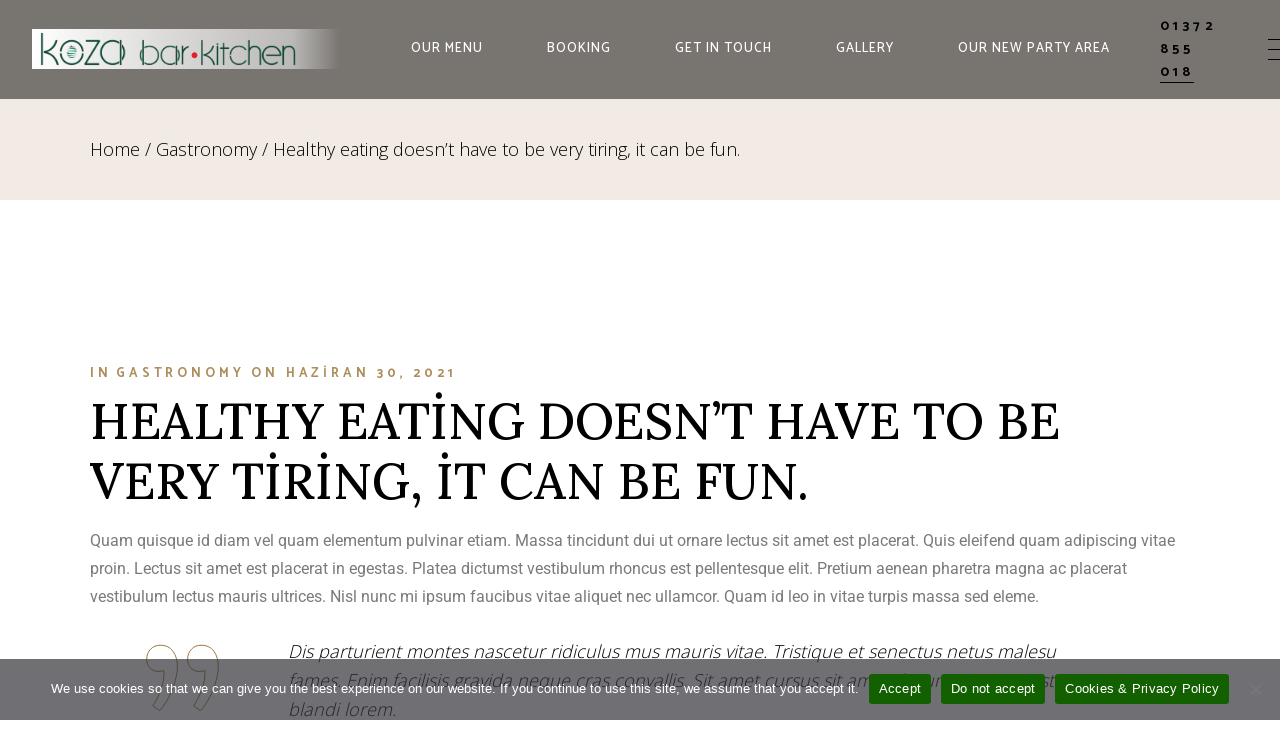

--- FILE ---
content_type: text/html; charset=UTF-8
request_url: https://kozabarkitchen.uk/index.php/2021/06/30/healthy-eating-doesnt-have-to-be-very-tiring-it-can-be-fun/
body_size: 21449
content:
<!DOCTYPE html>
<html lang="tr">
<head>
	<meta charset="UTF-8">
	<meta name="viewport" content="width=device-width, initial-scale=1, user-scalable=yes">

	<title>Healthy eating doesn&#8217;t have to be very tiring, it can be fun. &#8211; Koza Bar &amp; Kitchen</title>
<meta name='robots' content='max-image-preview:large' />
	<style>img:is([sizes="auto" i], [sizes^="auto," i]) { contain-intrinsic-size: 3000px 1500px }</style>
					<link rel="pingback" href="https://kozabarkitchen.uk/xmlrpc.php">
				<link rel='dns-prefetch' href='//fonts.googleapis.com' />
<link rel="alternate" type="application/rss+xml" title="Koza Bar &amp; Kitchen &raquo; akışı" href="https://kozabarkitchen.uk/index.php/feed/" />
<link rel="alternate" type="application/rss+xml" title="Koza Bar &amp; Kitchen &raquo; yorum akışı" href="https://kozabarkitchen.uk/index.php/comments/feed/" />
<link rel="alternate" type="application/rss+xml" title="Koza Bar &amp; Kitchen &raquo; Healthy eating doesn&#8217;t have to be very tiring, it can be fun. yorum akışı" href="https://kozabarkitchen.uk/index.php/2021/06/30/healthy-eating-doesnt-have-to-be-very-tiring-it-can-be-fun/feed/" />
		<style>
			.lazyload,
			.lazyloading {
				max-width: 100%;
			}
		</style>
		<script type="text/javascript">
/* <![CDATA[ */
window._wpemojiSettings = {"baseUrl":"https:\/\/s.w.org\/images\/core\/emoji\/15.1.0\/72x72\/","ext":".png","svgUrl":"https:\/\/s.w.org\/images\/core\/emoji\/15.1.0\/svg\/","svgExt":".svg","source":{"concatemoji":"https:\/\/kozabarkitchen.uk\/wp-includes\/js\/wp-emoji-release.min.js?ver=6.8.1"}};
/*! This file is auto-generated */
!function(i,n){var o,s,e;function c(e){try{var t={supportTests:e,timestamp:(new Date).valueOf()};sessionStorage.setItem(o,JSON.stringify(t))}catch(e){}}function p(e,t,n){e.clearRect(0,0,e.canvas.width,e.canvas.height),e.fillText(t,0,0);var t=new Uint32Array(e.getImageData(0,0,e.canvas.width,e.canvas.height).data),r=(e.clearRect(0,0,e.canvas.width,e.canvas.height),e.fillText(n,0,0),new Uint32Array(e.getImageData(0,0,e.canvas.width,e.canvas.height).data));return t.every(function(e,t){return e===r[t]})}function u(e,t,n){switch(t){case"flag":return n(e,"\ud83c\udff3\ufe0f\u200d\u26a7\ufe0f","\ud83c\udff3\ufe0f\u200b\u26a7\ufe0f")?!1:!n(e,"\ud83c\uddfa\ud83c\uddf3","\ud83c\uddfa\u200b\ud83c\uddf3")&&!n(e,"\ud83c\udff4\udb40\udc67\udb40\udc62\udb40\udc65\udb40\udc6e\udb40\udc67\udb40\udc7f","\ud83c\udff4\u200b\udb40\udc67\u200b\udb40\udc62\u200b\udb40\udc65\u200b\udb40\udc6e\u200b\udb40\udc67\u200b\udb40\udc7f");case"emoji":return!n(e,"\ud83d\udc26\u200d\ud83d\udd25","\ud83d\udc26\u200b\ud83d\udd25")}return!1}function f(e,t,n){var r="undefined"!=typeof WorkerGlobalScope&&self instanceof WorkerGlobalScope?new OffscreenCanvas(300,150):i.createElement("canvas"),a=r.getContext("2d",{willReadFrequently:!0}),o=(a.textBaseline="top",a.font="600 32px Arial",{});return e.forEach(function(e){o[e]=t(a,e,n)}),o}function t(e){var t=i.createElement("script");t.src=e,t.defer=!0,i.head.appendChild(t)}"undefined"!=typeof Promise&&(o="wpEmojiSettingsSupports",s=["flag","emoji"],n.supports={everything:!0,everythingExceptFlag:!0},e=new Promise(function(e){i.addEventListener("DOMContentLoaded",e,{once:!0})}),new Promise(function(t){var n=function(){try{var e=JSON.parse(sessionStorage.getItem(o));if("object"==typeof e&&"number"==typeof e.timestamp&&(new Date).valueOf()<e.timestamp+604800&&"object"==typeof e.supportTests)return e.supportTests}catch(e){}return null}();if(!n){if("undefined"!=typeof Worker&&"undefined"!=typeof OffscreenCanvas&&"undefined"!=typeof URL&&URL.createObjectURL&&"undefined"!=typeof Blob)try{var e="postMessage("+f.toString()+"("+[JSON.stringify(s),u.toString(),p.toString()].join(",")+"));",r=new Blob([e],{type:"text/javascript"}),a=new Worker(URL.createObjectURL(r),{name:"wpTestEmojiSupports"});return void(a.onmessage=function(e){c(n=e.data),a.terminate(),t(n)})}catch(e){}c(n=f(s,u,p))}t(n)}).then(function(e){for(var t in e)n.supports[t]=e[t],n.supports.everything=n.supports.everything&&n.supports[t],"flag"!==t&&(n.supports.everythingExceptFlag=n.supports.everythingExceptFlag&&n.supports[t]);n.supports.everythingExceptFlag=n.supports.everythingExceptFlag&&!n.supports.flag,n.DOMReady=!1,n.readyCallback=function(){n.DOMReady=!0}}).then(function(){return e}).then(function(){var e;n.supports.everything||(n.readyCallback(),(e=n.source||{}).concatemoji?t(e.concatemoji):e.wpemoji&&e.twemoji&&(t(e.twemoji),t(e.wpemoji)))}))}((window,document),window._wpemojiSettings);
/* ]]> */
</script>

<link rel='stylesheet' id='animate-css' href='https://kozabarkitchen.uk/wp-content/plugins/qi-blocks/assets/css/plugins/animate/animate.min.css?ver=4.1.1' type='text/css' media='all' />
<link rel='stylesheet' id='elegant-icons-css' href='https://kozabarkitchen.uk/wp-content/plugins/blanquette-core/inc/icons/elegant-icons/assets/css/elegant-icons.min.css?ver=6.8.1' type='text/css' media='all' />
<link rel='stylesheet' id='font-awesome-css' href='https://kozabarkitchen.uk/wp-content/plugins/blanquette-core/inc/icons/font-awesome/assets/css/all.min.css?ver=6.8.1' type='text/css' media='all' />
<style id='wp-emoji-styles-inline-css' type='text/css'>

	img.wp-smiley, img.emoji {
		display: inline !important;
		border: none !important;
		box-shadow: none !important;
		height: 1em !important;
		width: 1em !important;
		margin: 0 0.07em !important;
		vertical-align: -0.1em !important;
		background: none !important;
		padding: 0 !important;
	}
</style>
<style id='classic-theme-styles-inline-css' type='text/css'>
/*! This file is auto-generated */
.wp-block-button__link{color:#fff;background-color:#32373c;border-radius:9999px;box-shadow:none;text-decoration:none;padding:calc(.667em + 2px) calc(1.333em + 2px);font-size:1.125em}.wp-block-file__button{background:#32373c;color:#fff;text-decoration:none}
</style>
<link rel='stylesheet' id='contact-form-7-css' href='https://kozabarkitchen.uk/wp-content/plugins/contact-form-7/includes/css/styles.css?ver=6.1.4' type='text/css' media='all' />
<link rel='stylesheet' id='cookie-notice-front-css' href='https://kozabarkitchen.uk/wp-content/plugins/cookie-notice/css/front.min.css?ver=2.5.11' type='text/css' media='all' />
<link rel='stylesheet' id='qi-blocks-grid-css' href='https://kozabarkitchen.uk/wp-content/plugins/qi-blocks/assets/dist/grid.css?ver=1.4.7' type='text/css' media='all' />
<link rel='stylesheet' id='qi-blocks-main-css' href='https://kozabarkitchen.uk/wp-content/plugins/qi-blocks/assets/dist/main.css?ver=1.4.7' type='text/css' media='all' />
<link rel='stylesheet' id='qi-addons-for-elementor-grid-style-css' href='https://kozabarkitchen.uk/wp-content/plugins/qi-addons-for-elementor/assets/css/grid.min.css?ver=1.9.5' type='text/css' media='all' />
<link rel='stylesheet' id='qi-addons-for-elementor-helper-parts-style-css' href='https://kozabarkitchen.uk/wp-content/plugins/qi-addons-for-elementor/assets/css/helper-parts.min.css?ver=1.9.5' type='text/css' media='all' />
<link rel='stylesheet' id='qi-addons-for-elementor-style-css' href='https://kozabarkitchen.uk/wp-content/plugins/qi-addons-for-elementor/assets/css/main.min.css?ver=1.9.5' type='text/css' media='all' />
<link rel='stylesheet' id='perfect-scrollbar-css' href='https://kozabarkitchen.uk/wp-content/plugins/blanquette-core/assets/plugins/perfect-scrollbar/perfect-scrollbar.css?ver=6.8.1' type='text/css' media='all' />
<link rel='stylesheet' id='swiper-css' href='https://kozabarkitchen.uk/wp-content/plugins/qi-addons-for-elementor/assets/plugins/swiper/8.4.5/swiper.min.css?ver=8.4.5' type='text/css' media='all' />
<link rel='stylesheet' id='blanquette-main-css' href='https://kozabarkitchen.uk/wp-content/themes/blanquette/assets/css/main.min.css?ver=6.8.1' type='text/css' media='all' />
<link rel='stylesheet' id='blanquette-core-style-css' href='https://kozabarkitchen.uk/wp-content/plugins/blanquette-core/assets/css/blanquette-core.min.css?ver=6.8.1' type='text/css' media='all' />
<link rel='stylesheet' id='blanquette-google-fonts-css' href='https://fonts.googleapis.com/css?family=Lora%3A300%2C500%2C600%2C700%7CCatamaran%3A300%2C500%2C600%2C700%7COpen+Sans%3A300%2C500%2C600%2C700%7COld+Standard+TT%3A300%2C500%2C600%2C700&#038;subset=latin-ext&#038;display=swap&#038;ver=1.0.0' type='text/css' media='all' />
<link rel='stylesheet' id='blanquette-grid-css' href='https://kozabarkitchen.uk/wp-content/themes/blanquette/assets/css/grid.min.css?ver=6.8.1' type='text/css' media='all' />
<link rel='stylesheet' id='blanquette-style-css' href='https://kozabarkitchen.uk/wp-content/themes/blanquette/style.css?ver=6.8.1' type='text/css' media='all' />
<style id='blanquette-style-inline-css' type='text/css'>
#qodef-page-outer { margin-top: -99px;}#qodef-page-footer-top-area-inner { position: relative;}#qodef-page-footer-middle-area { background-image: url(https://kozabarkitchen.uk/wp-content/uploads/2022/11/DSC0697-copy-1-scaled.jpg);}#qodef-page-footer-middle-area-inner { position: relative;}#qodef-page-footer-bottom-area-inner { position: relative;}#qodef-page-inner { padding: 130px 0px 125px;}@media only screen and (max-width: 1024px) { #qodef-page-inner { padding: 130px 0px 95px;}}.qodef-header-sticky { background-color: rgba(0,0,0,0.5);}#qodef-page-header .qodef-header-logo-link { height: 40px;}.qodef-header-navigation ul li.qodef-menu-item--narrow ul { background-color: rgba(0,0,0,0.5);}.qodef-header-navigation ul li.qodef-menu-item--wide .qodef-drop-down-second { background-color: rgba(0,0,0,0.5);}.qodef-header-navigation> ul > li > a { color: #ffffff;font-size: 13px;font-weight: 400;letter-spacing: 1px;}.qodef-header-navigation> ul > li > a:hover { color: #ffffff;}.qodef-header-navigation> ul > li.current-menu-ancestor > a, .qodef-header-navigation> ul > li.current-menu-item > a { color: #ffffff;}.qodef-header-navigation > ul > li.qodef-menu-item--narrow .qodef-drop-down-second ul li a { color: #ffffff;font-size: 13px;font-style: oblique;font-weight: 400;}.qodef-header-navigation > ul > li.qodef-menu-item--narrow .qodef-drop-down-second ul li:hover > a { color: #ffffff;}.qodef-header-navigation > ul > li.qodef-menu-item--narrow .qodef-drop-down-second ul li.current-menu-ancestor > a, .qodef-header-navigation > ul > li.qodef-menu-item--narrow .qodef-drop-down-second ul li.current-menu-item > a { color: #ffffff;}.qodef-header-navigation > ul > li.qodef-menu-item--wide .qodef-drop-down-second ul li ul li.current-menu-ancestor > a, .qodef-header-navigation > ul > li.qodef-menu-item--wide .qodef-drop-down-second ul li ul li.current-menu-item > a { color: #ffffff;}.widget .qodef-side-area-opener { color: #ffffff;}#qodef-side-area { background-color: #ffffff;}#qodef-side-area-bottom { padding-left: 15%;padding-right: 15%;}#qodef-page-spinner .qodef-m-inner { background-color: #0d2009;}.qodef-page-title { height: 200px;background-color: #f1ebe4;}.qodef-page-title .qodef-m-content { padding-top: 99px;}.qodef-page-title .qodef-m-title { color: #000000;}.qodef-header--standard #qodef-page-header { height: 99px;background-color: rgba(0,0,0,0.5);}.qodef-header--standard #qodef-page-header-inner { padding-left: 2.5%;padding-right: 2.5%;border-bottom-color: rgba(255,255,255,0);border-bottom-width: 1px;}.qodef-mobile-header--standard #qodef-page-mobile-header { height: 68px;}.qodef-mobile-header--standard #qodef-page-mobile-header-inner:not(.qodef-content-grid) { padding-left: 25px;padding-right: 25px;}.qodef-mobile-header--standard .qodef-mobile-header-navigation > ul:not(.qodef-content-grid) { padding-left: 25px;padding-right: 25px;}
</style>
<link rel='stylesheet' id='blanquette-core-elementor-css' href='https://kozabarkitchen.uk/wp-content/plugins/blanquette-core/inc/plugins/elementor/assets/css/elementor.min.css?ver=6.8.1' type='text/css' media='all' />
<link rel='stylesheet' id='elementor-icons-css' href='https://kozabarkitchen.uk/wp-content/plugins/elementor/assets/lib/eicons/css/elementor-icons.min.css?ver=5.36.0' type='text/css' media='all' />
<link rel='stylesheet' id='elementor-frontend-css' href='https://kozabarkitchen.uk/wp-content/plugins/elementor/assets/css/frontend.min.css?ver=3.28.4' type='text/css' media='all' />
<link rel='stylesheet' id='elementor-post-39-css' href='https://kozabarkitchen.uk/wp-content/uploads/elementor/css/post-39.css?ver=1747138534' type='text/css' media='all' />
<link rel='stylesheet' id='magnific-popup-css' href='https://kozabarkitchen.uk/wp-content/plugins/blanquette-core/assets/plugins/magnific-popup/magnific-popup.css?ver=6.8.1' type='text/css' media='all' />
<link rel='stylesheet' id='elementor-post-1932-css' href='https://kozabarkitchen.uk/wp-content/uploads/elementor/css/post-1932.css?ver=1747163093' type='text/css' media='all' />
<link rel='stylesheet' id='elementor-gf-local-roboto-css' href='https://kozabarkitchen.uk/wp-content/uploads/elementor/google-fonts/css/roboto.css?ver=1747138552' type='text/css' media='all' />
<link rel='stylesheet' id='elementor-gf-local-robotoslab-css' href='https://kozabarkitchen.uk/wp-content/uploads/elementor/google-fonts/css/robotoslab.css?ver=1747138557' type='text/css' media='all' />
<script type="text/javascript" id="cookie-notice-front-js-before">
/* <![CDATA[ */
var cnArgs = {"ajaxUrl":"https:\/\/kozabarkitchen.uk\/wp-admin\/admin-ajax.php","nonce":"21efaeeca4","hideEffect":"fade","position":"bottom","onScroll":false,"onScrollOffset":100,"onClick":false,"cookieName":"cookie_notice_accepted","cookieTime":2592000,"cookieTimeRejected":2592000,"globalCookie":false,"redirection":false,"cache":true,"revokeCookies":false,"revokeCookiesOpt":"automatic"};
/* ]]> */
</script>
<script type="text/javascript" src="https://kozabarkitchen.uk/wp-content/plugins/cookie-notice/js/front.min.js?ver=2.5.11" id="cookie-notice-front-js"></script>
<script type="text/javascript" src="https://kozabarkitchen.uk/wp-includes/js/jquery/jquery.min.js?ver=3.7.1" id="jquery-core-js"></script>
<script type="text/javascript" src="https://kozabarkitchen.uk/wp-includes/js/jquery/jquery-migrate.min.js?ver=3.4.1" id="jquery-migrate-js"></script>
<link rel="https://api.w.org/" href="https://kozabarkitchen.uk/index.php/wp-json/" /><link rel="alternate" title="JSON" type="application/json" href="https://kozabarkitchen.uk/index.php/wp-json/wp/v2/posts/1932" /><link rel="EditURI" type="application/rsd+xml" title="RSD" href="https://kozabarkitchen.uk/xmlrpc.php?rsd" />
<meta name="generator" content="WordPress 6.8.1" />
<link rel="canonical" href="https://kozabarkitchen.uk/index.php/2021/06/30/healthy-eating-doesnt-have-to-be-very-tiring-it-can-be-fun/" />
<link rel='shortlink' href='https://kozabarkitchen.uk/?p=1932' />
<link rel="alternate" title="oEmbed (JSON)" type="application/json+oembed" href="https://kozabarkitchen.uk/index.php/wp-json/oembed/1.0/embed?url=https%3A%2F%2Fkozabarkitchen.uk%2Findex.php%2F2021%2F06%2F30%2Fhealthy-eating-doesnt-have-to-be-very-tiring-it-can-be-fun%2F" />
<link rel="alternate" title="oEmbed (XML)" type="text/xml+oembed" href="https://kozabarkitchen.uk/index.php/wp-json/oembed/1.0/embed?url=https%3A%2F%2Fkozabarkitchen.uk%2Findex.php%2F2021%2F06%2F30%2Fhealthy-eating-doesnt-have-to-be-very-tiring-it-can-be-fun%2F&#038;format=xml" />
		<script type="text/javascript">
			//<![CDATA[
			var show_msg = '0';
			if (show_msg !== '0') {
				var options = {view_src: "View Source is disabled!", inspect_elem: "Inspect Element is disabled!", right_click: "Right click is disabled!", copy_cut_paste_content: "Cut/Copy/Paste is disabled!", image_drop: "Image Drag-n-Drop is disabled!" }
			} else {
				var options = '';
			}

         	function nocontextmenu(e) { return false; }
         	document.oncontextmenu = nocontextmenu;
         	document.ondragstart = function() { return false;}

			document.onmousedown = function (event) {
				event = (event || window.event);
				if (event.keyCode === 123) {
					if (show_msg !== '0') {show_toast('inspect_elem');}
					return false;
				}
			}
			document.onkeydown = function (event) {
				event = (event || window.event);
				//alert(event.keyCode);   return false;
				if (event.keyCode === 123 ||
						event.ctrlKey && event.shiftKey && event.keyCode === 73 ||
						event.ctrlKey && event.shiftKey && event.keyCode === 75) {
					if (show_msg !== '0') {show_toast('inspect_elem');}
					return false;
				}
				if (event.ctrlKey && event.keyCode === 85) {
					if (show_msg !== '0') {show_toast('view_src');}
					return false;
				}
			}
			function addMultiEventListener(element, eventNames, listener) {
				var events = eventNames.split(' ');
				for (var i = 0, iLen = events.length; i < iLen; i++) {
					element.addEventListener(events[i], function (e) {
						e.preventDefault();
						if (show_msg !== '0') {
							show_toast(listener);
						}
					});
				}
			}
			addMultiEventListener(document, 'contextmenu', 'right_click');
			addMultiEventListener(document, 'cut copy paste print', 'copy_cut_paste_content');
			addMultiEventListener(document, 'drag drop', 'image_drop');
			function show_toast(text) {
				var x = document.getElementById("amm_drcfw_toast_msg");
				x.innerHTML = eval('options.' + text);
				x.className = "show";
				setTimeout(function () {
					x.className = x.className.replace("show", "")
				}, 3000);
			}
		//]]>
		</script>
		<style type="text/css">body * :not(input):not(textarea){user-select:none !important; -webkit-touch-callout: none !important;  -webkit-user-select: none !important; -moz-user-select:none !important; -khtml-user-select:none !important; -ms-user-select: none !important;}#amm_drcfw_toast_msg{visibility:hidden;min-width:250px;margin-left:-125px;background-color:#333;color:#fff;text-align:center;border-radius:2px;padding:16px;position:fixed;z-index:999;left:50%;bottom:30px;font-size:17px}#amm_drcfw_toast_msg.show{visibility:visible;-webkit-animation:fadein .5s,fadeout .5s 2.5s;animation:fadein .5s,fadeout .5s 2.5s}@-webkit-keyframes fadein{from{bottom:0;opacity:0}to{bottom:30px;opacity:1}}@keyframes fadein{from{bottom:0;opacity:0}to{bottom:30px;opacity:1}}@-webkit-keyframes fadeout{from{bottom:30px;opacity:1}to{bottom:0;opacity:0}}@keyframes fadeout{from{bottom:30px;opacity:1}to{bottom:0;opacity:0}}</style>
				<script>
			document.documentElement.className = document.documentElement.className.replace('no-js', 'js');
		</script>
				<style>
			.no-js img.lazyload {
				display: none;
			}

			figure.wp-block-image img.lazyloading {
				min-width: 150px;
			}

			.lazyload,
			.lazyloading {
				--smush-placeholder-width: 100px;
				--smush-placeholder-aspect-ratio: 1/1;
				width: var(--smush-image-width, var(--smush-placeholder-width)) !important;
				aspect-ratio: var(--smush-image-aspect-ratio, var(--smush-placeholder-aspect-ratio)) !important;
			}

						.lazyload, .lazyloading {
				opacity: 0;
			}

			.lazyloaded {
				opacity: 1;
				transition: opacity 400ms;
				transition-delay: 0ms;
			}

					</style>
		<meta name="generator" content="Elementor 3.28.4; features: additional_custom_breakpoints, e_local_google_fonts; settings: css_print_method-external, google_font-enabled, font_display-swap">
			<style>
				.e-con.e-parent:nth-of-type(n+4):not(.e-lazyloaded):not(.e-no-lazyload),
				.e-con.e-parent:nth-of-type(n+4):not(.e-lazyloaded):not(.e-no-lazyload) * {
					background-image: none !important;
				}
				@media screen and (max-height: 1024px) {
					.e-con.e-parent:nth-of-type(n+3):not(.e-lazyloaded):not(.e-no-lazyload),
					.e-con.e-parent:nth-of-type(n+3):not(.e-lazyloaded):not(.e-no-lazyload) * {
						background-image: none !important;
					}
				}
				@media screen and (max-height: 640px) {
					.e-con.e-parent:nth-of-type(n+2):not(.e-lazyloaded):not(.e-no-lazyload),
					.e-con.e-parent:nth-of-type(n+2):not(.e-lazyloaded):not(.e-no-lazyload) * {
						background-image: none !important;
					}
				}
			</style>
			<meta name="generator" content="Powered by Slider Revolution 6.5.31 - responsive, Mobile-Friendly Slider Plugin for WordPress with comfortable drag and drop interface." />
<link rel="icon" href="https://kozabarkitchen.uk/wp-content/uploads/2022/11/cropped-koza-son-32x32.png" sizes="32x32" />
<link rel="icon" href="https://kozabarkitchen.uk/wp-content/uploads/2022/11/cropped-koza-son-192x192.png" sizes="192x192" />
<link rel="apple-touch-icon" href="https://kozabarkitchen.uk/wp-content/uploads/2022/11/cropped-koza-son-180x180.png" />
<meta name="msapplication-TileImage" content="https://kozabarkitchen.uk/wp-content/uploads/2022/11/cropped-koza-son-270x270.png" />
<script>function setREVStartSize(e){
			//window.requestAnimationFrame(function() {
				window.RSIW = window.RSIW===undefined ? window.innerWidth : window.RSIW;
				window.RSIH = window.RSIH===undefined ? window.innerHeight : window.RSIH;
				try {
					var pw = document.getElementById(e.c).parentNode.offsetWidth,
						newh;
					pw = pw===0 || isNaN(pw) || (e.l=="fullwidth" || e.layout=="fullwidth") ? window.RSIW : pw;
					e.tabw = e.tabw===undefined ? 0 : parseInt(e.tabw);
					e.thumbw = e.thumbw===undefined ? 0 : parseInt(e.thumbw);
					e.tabh = e.tabh===undefined ? 0 : parseInt(e.tabh);
					e.thumbh = e.thumbh===undefined ? 0 : parseInt(e.thumbh);
					e.tabhide = e.tabhide===undefined ? 0 : parseInt(e.tabhide);
					e.thumbhide = e.thumbhide===undefined ? 0 : parseInt(e.thumbhide);
					e.mh = e.mh===undefined || e.mh=="" || e.mh==="auto" ? 0 : parseInt(e.mh,0);
					if(e.layout==="fullscreen" || e.l==="fullscreen")
						newh = Math.max(e.mh,window.RSIH);
					else{
						e.gw = Array.isArray(e.gw) ? e.gw : [e.gw];
						for (var i in e.rl) if (e.gw[i]===undefined || e.gw[i]===0) e.gw[i] = e.gw[i-1];
						e.gh = e.el===undefined || e.el==="" || (Array.isArray(e.el) && e.el.length==0)? e.gh : e.el;
						e.gh = Array.isArray(e.gh) ? e.gh : [e.gh];
						for (var i in e.rl) if (e.gh[i]===undefined || e.gh[i]===0) e.gh[i] = e.gh[i-1];
											
						var nl = new Array(e.rl.length),
							ix = 0,
							sl;
						e.tabw = e.tabhide>=pw ? 0 : e.tabw;
						e.thumbw = e.thumbhide>=pw ? 0 : e.thumbw;
						e.tabh = e.tabhide>=pw ? 0 : e.tabh;
						e.thumbh = e.thumbhide>=pw ? 0 : e.thumbh;
						for (var i in e.rl) nl[i] = e.rl[i]<window.RSIW ? 0 : e.rl[i];
						sl = nl[0];
						for (var i in nl) if (sl>nl[i] && nl[i]>0) { sl = nl[i]; ix=i;}
						var m = pw>(e.gw[ix]+e.tabw+e.thumbw) ? 1 : (pw-(e.tabw+e.thumbw)) / (e.gw[ix]);
						newh =  (e.gh[ix] * m) + (e.tabh + e.thumbh);
					}
					var el = document.getElementById(e.c);
					if (el!==null && el) el.style.height = newh+"px";
					el = document.getElementById(e.c+"_wrapper");
					if (el!==null && el) {
						el.style.height = newh+"px";
						el.style.display = "block";
					}
				} catch(e){
					console.log("Failure at Presize of Slider:" + e)
				}
			//});
		  };</script>
		<style type="text/css" id="wp-custom-css">
			.rmq-d3aaaabe.rmq-89b25e66 {
    display: none;
}		</style>
		</head>
<body data-rsssl=1 class="wp-singular post-template-default single single-post postid-1932 single-format-standard wp-custom-logo wp-theme-blanquette cookies-not-set qi-blocks-1.4.7 qodef-gutenberg--no-touch qode-framework-1.1.8 qodef-qi--no-touch qi-addons-for-elementor-1.9.5 qodef-back-to-top--enabled qodef-fullscreen-menu--hide-widget-area  qodef-header--standard qodef-header-appearance--sticky qodef-header--transparent qodef-mobile-header--standard qodef-drop-down-second--full-width qodef-drop-down-second--animate-height blanquette-core-1.1 blanquette-1.1 qodef-content-grid-1300 qodef-header-standard--left elementor-default elementor-kit-39 elementor-page elementor-page-1932" itemscope itemtype="https://schema.org/WebPage">
	<a class="skip-link screen-reader-text" href="#qodef-page-content">Skip to the content</a>	<div id="qodef-page-wrapper" class="">
		<header id="qodef-page-header"  role="banner">
		<div id="qodef-page-header-inner" class="">
		<a itemprop="url" class="qodef-header-logo-link qodef-height--set qodef-source--image" href="https://kozabarkitchen.uk/" rel="home">
	<img fetchpriority="high" width="5000" height="647" src="https://kozabarkitchen.uk/wp-content/uploads/2022/11/KOZA-LL3.png" class="qodef-header-logo-image qodef--main qodef--customizer" alt="Koza Bar &amp; Kitchen" itemprop="logo" decoding="async" srcset="https://kozabarkitchen.uk/wp-content/uploads/2022/11/KOZA-LL3.png 5000w, https://kozabarkitchen.uk/wp-content/uploads/2022/11/KOZA-LL3-300x39.png 300w, https://kozabarkitchen.uk/wp-content/uploads/2022/11/KOZA-LL3-1024x133.png 1024w, https://kozabarkitchen.uk/wp-content/uploads/2022/11/KOZA-LL3-768x99.png 768w, https://kozabarkitchen.uk/wp-content/uploads/2022/11/KOZA-LL3-1536x199.png 1536w, https://kozabarkitchen.uk/wp-content/uploads/2022/11/KOZA-LL3-2048x265.png 2048w" sizes="(max-width: 5000px) 100vw, 5000px" /><img width="5000" height="647" data-src="https://kozabarkitchen.uk/wp-content/uploads/2022/11/KOZA-LL3.png" class="qodef-header-logo-image qodef--dark lazyload" alt="logo dark" itemprop="image" data-srcset="https://kozabarkitchen.uk/wp-content/uploads/2022/11/KOZA-LL3.png 5000w, https://kozabarkitchen.uk/wp-content/uploads/2022/11/KOZA-LL3-300x39.png 300w, https://kozabarkitchen.uk/wp-content/uploads/2022/11/KOZA-LL3-1024x133.png 1024w, https://kozabarkitchen.uk/wp-content/uploads/2022/11/KOZA-LL3-768x99.png 768w, https://kozabarkitchen.uk/wp-content/uploads/2022/11/KOZA-LL3-1536x199.png 1536w, https://kozabarkitchen.uk/wp-content/uploads/2022/11/KOZA-LL3-2048x265.png 2048w" data-sizes="(max-width: 5000px) 100vw, 5000px" src="[data-uri]" style="--smush-placeholder-width: 5000px; --smush-placeholder-aspect-ratio: 5000/647;" /><img width="5000" height="647" data-src="https://kozabarkitchen.uk/wp-content/uploads/2022/11/KOZA-LL3.png" class="qodef-header-logo-image qodef--light lazyload" alt="logo light" itemprop="image" data-srcset="https://kozabarkitchen.uk/wp-content/uploads/2022/11/KOZA-LL3.png 5000w, https://kozabarkitchen.uk/wp-content/uploads/2022/11/KOZA-LL3-300x39.png 300w, https://kozabarkitchen.uk/wp-content/uploads/2022/11/KOZA-LL3-1024x133.png 1024w, https://kozabarkitchen.uk/wp-content/uploads/2022/11/KOZA-LL3-768x99.png 768w, https://kozabarkitchen.uk/wp-content/uploads/2022/11/KOZA-LL3-1536x199.png 1536w, https://kozabarkitchen.uk/wp-content/uploads/2022/11/KOZA-LL3-2048x265.png 2048w" data-sizes="(max-width: 5000px) 100vw, 5000px" src="[data-uri]" style="--smush-placeholder-width: 5000px; --smush-placeholder-aspect-ratio: 5000/647;" /></a>
	<nav class="qodef-header-navigation" role="navigation" aria-label="Top Menu">
		<ul id="menu-menu-1" class="menu"><li class="menu-item menu-item-type-custom menu-item-object-custom menu-item-has-children menu-item-9255 qodef-menu-item--narrow"><a href="#"><span class="qodef-menu-item-text">OUR MENU<svg class="qodef-svg--menu-arrow qodef-menu-item-arrow" xmlns="http://www.w3.org/2000/svg" xmlns:xlink="http://www.w3.org/1999/xlink" width="32" height="32" viewBox="0 0 32 32"><g><path d="M 13.8,24.196c 0.39,0.39, 1.024,0.39, 1.414,0l 6.486-6.486c 0.196-0.196, 0.294-0.454, 0.292-0.71 c0-0.258-0.096-0.514-0.292-0.71L 15.214,9.804c-0.39-0.39-1.024-0.39-1.414,0c-0.39,0.39-0.39,1.024,0,1.414L 19.582,17 L 13.8,22.782C 13.41,23.172, 13.41,23.806, 13.8,24.196z"></path></g></svg></span></a>
<div class="qodef-drop-down-second"><div class="qodef-drop-down-second-inner"><ul class="sub-menu">
	<li class="menu-item menu-item-type-post_type menu-item-object-page menu-item-9060"><a href="https://kozabarkitchen.uk/index.php/main-menu/"><span class="qodef-menu-item-text">MAIN MENU</span></a></li>
	<li class="menu-item menu-item-type-post_type menu-item-object-page menu-item-9109"><a href="https://kozabarkitchen.uk/index.php/coctails-wine-drinks-menu/"><span class="qodef-menu-item-text">COCTAILS, WINE, DRINKS MENU</span></a></li>
	<li class="menu-item menu-item-type-post_type menu-item-object-page menu-item-10192"><a href="https://kozabarkitchen.uk/index.php/three-courses-bottomless-bruch-menu/"><span class="qodef-menu-item-text">THREE COURSES BOTTOMLESS BRUCH MENU</span></a></li>
	<li class="menu-item menu-item-type-post_type menu-item-object-page menu-item-10356"><a href="https://kozabarkitchen.uk/index.php/allergen-menu/"><span class="qodef-menu-item-text">ALLERGEN MENU</span></a></li>
	<li class="menu-item menu-item-type-post_type menu-item-object-page menu-item-9125"><a href="https://kozabarkitchen.uk/index.php/christmas-menu/"><span class="qodef-menu-item-text">CHRISTMAS MENU</span></a></li>
	<li class="menu-item menu-item-type-post_type menu-item-object-page menu-item-9133"><a href="https://kozabarkitchen.uk/index.php/new-year-menu/"><span class="qodef-menu-item-text">NEW YEAR MENU</span></a></li>
</ul></div></div>
</li>
<li class="menu-item menu-item-type-post_type menu-item-object-page menu-item-9543"><a href="https://kozabarkitchen.uk/index.php/booking/"><span class="qodef-menu-item-text">BOOKING</span></a></li>
<li class="menu-item menu-item-type-post_type menu-item-object-page menu-item-9244"><a href="https://kozabarkitchen.uk/index.php/get-in-touch/"><span class="qodef-menu-item-text">Get In touch</span></a></li>
<li class="menu-item menu-item-type-post_type menu-item-object-page menu-item-9631"><a href="https://kozabarkitchen.uk/index.php/gallery/"><span class="qodef-menu-item-text">GALLERY</span></a></li>
<li class="menu-item menu-item-type-post_type menu-item-object-page menu-item-10301"><a href="https://kozabarkitchen.uk/index.php/our-new-party-area/"><span class="qodef-menu-item-text">Our New Party Area</span></a></li>
</ul>	</nav>
	<div class="qodef-widget-holder qodef--one">
		<div id="blanquette_core_contact_info-6" class="widget widget_blanquette_core_contact_info qodef-header-widget-area-one" data-area="header-widget-one"><h6 class="qodef-contact-info-widget qodef--telephone"> <a itemprop="telephone" href="tel:01372855018" >01372 855 018</a> </h6></div><div id="blanquette_core_side_area_opener-3" class="widget widget_blanquette_core_side_area_opener qodef-header-widget-area-one" data-area="header-widget-one"><a href="javascript:void(0)"  class="qodef-opener-icon qodef-m qodef-source--predefined qodef-side-area-opener" style="color: #000000;;margin: 0 0 0 0px" >
	<span class="qodef-m-icon qodef--open">
		<svg class="qodef-svg--side-area" xmlns="http://www.w3.org/2000/svg"
     xmlns:xlink="http://www.w3.org/1999/xlink" x="0px" y="0px" width="26px" height="23px"
     viewBox="0 0 26 23" style="enable-background:new 0 0 26 23;" xml:space="preserve"><line x1="1" y1="1.5" x2="25" y2="1.5"/><line x1="1" y1="11.5" x2="25" y2="11.5"/><line x1="1" y1="21.5" x2="25" y2="21.5"/></svg>	</span>
		</a>
</div>	</div>
	</div>
	<div class="qodef-header-sticky qodef-custom-header-layout qodef-appearance--down">
	<div class="qodef-header-sticky-inner ">
		<a itemprop="url" class="qodef-header-logo-link qodef-height--set qodef-source--image" href="https://kozabarkitchen.uk/" rel="home">
	<img fetchpriority="high" width="5000" height="647" src="https://kozabarkitchen.uk/wp-content/uploads/2022/11/KOZA-LL3.png" class="qodef-header-logo-image qodef--main qodef--customizer" alt="Koza Bar &amp; Kitchen" itemprop="logo" decoding="async" srcset="https://kozabarkitchen.uk/wp-content/uploads/2022/11/KOZA-LL3.png 5000w, https://kozabarkitchen.uk/wp-content/uploads/2022/11/KOZA-LL3-300x39.png 300w, https://kozabarkitchen.uk/wp-content/uploads/2022/11/KOZA-LL3-1024x133.png 1024w, https://kozabarkitchen.uk/wp-content/uploads/2022/11/KOZA-LL3-768x99.png 768w, https://kozabarkitchen.uk/wp-content/uploads/2022/11/KOZA-LL3-1536x199.png 1536w, https://kozabarkitchen.uk/wp-content/uploads/2022/11/KOZA-LL3-2048x265.png 2048w" sizes="(max-width: 5000px) 100vw, 5000px" /></a>
	<nav class="qodef-header-navigation" role="navigation" aria-label="Top Menu">
		<ul id="menu-menu-2" class="menu"><li class="menu-item menu-item-type-custom menu-item-object-custom menu-item-has-children menu-item-9255 qodef-menu-item--narrow"><a href="#"><span class="qodef-menu-item-text">OUR MENU<svg class="qodef-svg--menu-arrow qodef-menu-item-arrow" xmlns="http://www.w3.org/2000/svg" xmlns:xlink="http://www.w3.org/1999/xlink" width="32" height="32" viewBox="0 0 32 32"><g><path d="M 13.8,24.196c 0.39,0.39, 1.024,0.39, 1.414,0l 6.486-6.486c 0.196-0.196, 0.294-0.454, 0.292-0.71 c0-0.258-0.096-0.514-0.292-0.71L 15.214,9.804c-0.39-0.39-1.024-0.39-1.414,0c-0.39,0.39-0.39,1.024,0,1.414L 19.582,17 L 13.8,22.782C 13.41,23.172, 13.41,23.806, 13.8,24.196z"></path></g></svg></span></a>
<div class="qodef-drop-down-second"><div class="qodef-drop-down-second-inner"><ul class="sub-menu">
	<li class="menu-item menu-item-type-post_type menu-item-object-page menu-item-9060"><a href="https://kozabarkitchen.uk/index.php/main-menu/"><span class="qodef-menu-item-text">MAIN MENU</span></a></li>
	<li class="menu-item menu-item-type-post_type menu-item-object-page menu-item-9109"><a href="https://kozabarkitchen.uk/index.php/coctails-wine-drinks-menu/"><span class="qodef-menu-item-text">COCTAILS, WINE, DRINKS MENU</span></a></li>
	<li class="menu-item menu-item-type-post_type menu-item-object-page menu-item-10192"><a href="https://kozabarkitchen.uk/index.php/three-courses-bottomless-bruch-menu/"><span class="qodef-menu-item-text">THREE COURSES BOTTOMLESS BRUCH MENU</span></a></li>
	<li class="menu-item menu-item-type-post_type menu-item-object-page menu-item-10356"><a href="https://kozabarkitchen.uk/index.php/allergen-menu/"><span class="qodef-menu-item-text">ALLERGEN MENU</span></a></li>
	<li class="menu-item menu-item-type-post_type menu-item-object-page menu-item-9125"><a href="https://kozabarkitchen.uk/index.php/christmas-menu/"><span class="qodef-menu-item-text">CHRISTMAS MENU</span></a></li>
	<li class="menu-item menu-item-type-post_type menu-item-object-page menu-item-9133"><a href="https://kozabarkitchen.uk/index.php/new-year-menu/"><span class="qodef-menu-item-text">NEW YEAR MENU</span></a></li>
</ul></div></div>
</li>
<li class="menu-item menu-item-type-post_type menu-item-object-page menu-item-9543"><a href="https://kozabarkitchen.uk/index.php/booking/"><span class="qodef-menu-item-text">BOOKING</span></a></li>
<li class="menu-item menu-item-type-post_type menu-item-object-page menu-item-9244"><a href="https://kozabarkitchen.uk/index.php/get-in-touch/"><span class="qodef-menu-item-text">Get In touch</span></a></li>
<li class="menu-item menu-item-type-post_type menu-item-object-page menu-item-9631"><a href="https://kozabarkitchen.uk/index.php/gallery/"><span class="qodef-menu-item-text">GALLERY</span></a></li>
<li class="menu-item menu-item-type-post_type menu-item-object-page menu-item-10301"><a href="https://kozabarkitchen.uk/index.php/our-new-party-area/"><span class="qodef-menu-item-text">Our New Party Area</span></a></li>
</ul>	</nav>
	<div class="qodef-widget-holder qodef--one">
		<div id="blanquette_core_contact_info-2" class="widget widget_blanquette_core_contact_info qodef-sticky-right"><h6 class="qodef-contact-info-widget qodef--telephone"> <a itemprop="telephone" href="tel:01372855018" style="font-weight:600">01372 855 018</a> </h6></div><div id="blanquette_core_side_area_opener-6" class="widget widget_blanquette_core_side_area_opener qodef-sticky-right"><a href="javascript:void(0)"  class="qodef-opener-icon qodef-m qodef-source--predefined qodef-side-area-opener" style="color: #000000;;margin: 0 0 0 0px" >
	<span class="qodef-m-icon qodef--open">
		<svg class="qodef-svg--side-area" xmlns="http://www.w3.org/2000/svg"
     xmlns:xlink="http://www.w3.org/1999/xlink" x="0px" y="0px" width="26px" height="23px"
     viewBox="0 0 26 23" style="enable-background:new 0 0 26 23;" xml:space="preserve"><line x1="1" y1="1.5" x2="25" y2="1.5"/><line x1="1" y1="11.5" x2="25" y2="11.5"/><line x1="1" y1="21.5" x2="25" y2="21.5"/></svg>	</span>
		</a>
</div>	</div>
	</div>
</div>
</header>
<header id="qodef-page-mobile-header" role="banner">
		<div id="qodef-page-mobile-header-inner" class="">
		<a itemprop="url" class="qodef-mobile-header-logo-link qodef-height--not-set qodef-source--image" href="https://kozabarkitchen.uk/" rel="home">
	<img fetchpriority="high" width="5000" height="647" src="https://kozabarkitchen.uk/wp-content/uploads/2022/11/KOZA-LL3.png" class="qodef-header-logo-image qodef--main qodef--customizer" alt="Koza Bar &amp; Kitchen" itemprop="logo" decoding="async" srcset="https://kozabarkitchen.uk/wp-content/uploads/2022/11/KOZA-LL3.png 5000w, https://kozabarkitchen.uk/wp-content/uploads/2022/11/KOZA-LL3-300x39.png 300w, https://kozabarkitchen.uk/wp-content/uploads/2022/11/KOZA-LL3-1024x133.png 1024w, https://kozabarkitchen.uk/wp-content/uploads/2022/11/KOZA-LL3-768x99.png 768w, https://kozabarkitchen.uk/wp-content/uploads/2022/11/KOZA-LL3-1536x199.png 1536w, https://kozabarkitchen.uk/wp-content/uploads/2022/11/KOZA-LL3-2048x265.png 2048w" sizes="(max-width: 5000px) 100vw, 5000px" /></a>
<a href="javascript:void(0)"  class="qodef-opener-icon qodef-m qodef-source--predefined qodef-mobile-header-opener"  >
	<span class="qodef-m-icon qodef--open">
		<svg class="qodef-svg--menu" xmlns="http://www.w3.org/2000/svg"
     xmlns:xlink="http://www.w3.org/1999/xlink" x="0px" y="0px" width="40px" height="22px" viewBox="0 0 40 22"
     enable-background="new 0 0 40 22" xml:space="preserve"><line stroke-miterlimit="10" x1="1" y1="1.5" x2="39" y2="1.5"/><line stroke-miterlimit="10" x1="1" y1="11.5" x2="39" y2="11.5"/><line stroke-miterlimit="10" x1="1" y1="20.5" x2="39" y2="20.5"/></svg>	</span>
			<span class="qodef-m-icon qodef--close">
			<svg class="qodef-svg--menu-close" xmlns="http://www.w3.org/2000/svg"
     xmlns:xlink="http://www.w3.org/1999/xlink" x="0px" y="0px"  width="28px" height="28px"
     viewBox="0 0 28 28" style="enable-background:new 0 0 28 28;" xml:space="preserve"><line x1="0.8" y1="0.8" x2="27.2" y2="27.2"/><line x1="0.8" y1="27.2" x2="27.2" y2="0.8"/></svg>		</span>
		</a>
	</div>
		<nav class="qodef-mobile-header-navigation" role="navigation" aria-label="Mobile Menu">
		<ul id="menu-menu-4" class=""><li class="menu-item menu-item-type-custom menu-item-object-custom menu-item-has-children menu-item-9255 qodef-menu-item--narrow"><a href="#"><span class="qodef-menu-item-text">OUR MENU</span></a><svg class="qodef-svg--menu-arrow qodef-menu-item-arrow" xmlns="http://www.w3.org/2000/svg" xmlns:xlink="http://www.w3.org/1999/xlink" width="32" height="32" viewBox="0 0 32 32"><g><path d="M 13.8,24.196c 0.39,0.39, 1.024,0.39, 1.414,0l 6.486-6.486c 0.196-0.196, 0.294-0.454, 0.292-0.71 c0-0.258-0.096-0.514-0.292-0.71L 15.214,9.804c-0.39-0.39-1.024-0.39-1.414,0c-0.39,0.39-0.39,1.024,0,1.414L 19.582,17 L 13.8,22.782C 13.41,23.172, 13.41,23.806, 13.8,24.196z"></path></g></svg>
<div class="qodef-drop-down-second"><div class="qodef-drop-down-second-inner"><ul class="sub-menu">
	<li class="menu-item menu-item-type-post_type menu-item-object-page menu-item-9060"><a href="https://kozabarkitchen.uk/index.php/main-menu/"><span class="qodef-menu-item-text">MAIN MENU</span></a></li>
	<li class="menu-item menu-item-type-post_type menu-item-object-page menu-item-9109"><a href="https://kozabarkitchen.uk/index.php/coctails-wine-drinks-menu/"><span class="qodef-menu-item-text">COCTAILS, WINE, DRINKS MENU</span></a></li>
	<li class="menu-item menu-item-type-post_type menu-item-object-page menu-item-10192"><a href="https://kozabarkitchen.uk/index.php/three-courses-bottomless-bruch-menu/"><span class="qodef-menu-item-text">THREE COURSES BOTTOMLESS BRUCH MENU</span></a></li>
	<li class="menu-item menu-item-type-post_type menu-item-object-page menu-item-10356"><a href="https://kozabarkitchen.uk/index.php/allergen-menu/"><span class="qodef-menu-item-text">ALLERGEN MENU</span></a></li>
	<li class="menu-item menu-item-type-post_type menu-item-object-page menu-item-9125"><a href="https://kozabarkitchen.uk/index.php/christmas-menu/"><span class="qodef-menu-item-text">CHRISTMAS MENU</span></a></li>
	<li class="menu-item menu-item-type-post_type menu-item-object-page menu-item-9133"><a href="https://kozabarkitchen.uk/index.php/new-year-menu/"><span class="qodef-menu-item-text">NEW YEAR MENU</span></a></li>
</ul></div></div>
</li>
<li class="menu-item menu-item-type-post_type menu-item-object-page menu-item-9543"><a href="https://kozabarkitchen.uk/index.php/booking/"><span class="qodef-menu-item-text">BOOKING</span></a></li>
<li class="menu-item menu-item-type-post_type menu-item-object-page menu-item-9244"><a href="https://kozabarkitchen.uk/index.php/get-in-touch/"><span class="qodef-menu-item-text">Get In touch</span></a></li>
<li class="menu-item menu-item-type-post_type menu-item-object-page menu-item-9631"><a href="https://kozabarkitchen.uk/index.php/gallery/"><span class="qodef-menu-item-text">GALLERY</span></a></li>
<li class="menu-item menu-item-type-post_type menu-item-object-page menu-item-10301"><a href="https://kozabarkitchen.uk/index.php/our-new-party-area/"><span class="qodef-menu-item-text">Our New Party Area</span></a></li>
</ul>	</nav>
</header>
		<div id="qodef-page-outer">
			<div class="qodef-page-title qodef-m qodef-title--breadcrumbs qodef-alignment--left qodef-vertical-alignment--header-bottom">
		<div class="qodef-m-inner">
		<div class="qodef-m-content qodef-content-grid ">
	<div itemprop="breadcrumb" class="qodef-breadcrumbs"><a itemprop="url" class="qodef-breadcrumbs-link" href="https://kozabarkitchen.uk/"><span itemprop="title">Home</span></a><span class="qodef-breadcrumbs-separator"></span><a href="https://kozabarkitchen.uk/index.php/category/gastronomy/">Gastronomy</a><span class="qodef-breadcrumbs-separator"></span><span itemprop="title" class="qodef-breadcrumbs-current">Healthy eating doesn&#8217;t have to be very tiring, it can be fun.</span></div></div>
	</div>
	</div>
			<div id="qodef-page-inner" class="qodef-content-grid">
<main id="qodef-page-content" class="qodef-grid qodef-layout--template qodef-gutter--medium" role="main">
	<div class="qodef-grid-inner clear">
		<div class="qodef-grid-item qodef-page-content-section qodef-col--12">
		<div class="qodef-blog qodef-m qodef--single">
		<article class="qodef-blog-item qodef-e post-1932 post type-post status-publish format-standard hentry category-gastronomy tag-delicious tag-dining tag-healthy">
	<div class="qodef-e-inner">
		<div class="qodef-e-media">
	</div>
		<div class="qodef-e-content">
			<div class="qodef-e-top-holder">
				<div class="qodef-e-info">
					<span class="qodef-info-category-indicator">In </span>
<a href="https://kozabarkitchen.uk/index.php/category/gastronomy/" rel="tag">Gastronomy</a><div class="qodef-info-separator-end"></div><span class="qodef-info-date-indicator">On</span>
<a title="Title Text: " itemprop="dateCreated" href="https://kozabarkitchen.uk/index.php/2021/06/" class="entry-date published updated">
	Haziran 30, 2021</a>
<div class="qodef-info-separator-end"></div>
				</div>
			</div>
			<div class="qodef-e-text">
				<h1 itemprop="name" class="qodef-e-title entry-title">
			Healthy eating doesn&#8217;t have to be very tiring, it can be fun.	</h1>
		<div data-elementor-type="wp-post" data-elementor-id="1932" class="elementor elementor-1932">
						<section class="elementor-section elementor-top-section elementor-element elementor-element-7b8231e elementor-section-full_width elementor-section-height-default elementor-section-height-default qodef-elementor-content-no" data-id="7b8231e" data-element_type="section">
						<div class="elementor-container elementor-column-gap-default">
					<div class="elementor-column elementor-col-100 elementor-top-column elementor-element elementor-element-354d295" data-id="354d295" data-element_type="column">
			<div class="elementor-widget-wrap elementor-element-populated">
						<div class="elementor-element elementor-element-a5ee43d elementor-widget elementor-widget-text-editor" data-id="a5ee43d" data-element_type="widget" data-widget_type="text-editor.default">
				<div class="elementor-widget-container">
									<p>Quam quisque id diam vel quam elementum pulvinar etiam. Massa tincidunt dui ut ornare lectus sit amet est placerat. Quis eleifend quam adipiscing vitae proin. Lectus sit amet est placerat in egestas. Platea dictumst vestibulum rhoncus est pellentesque elit. Pretium aenean pharetra magna ac placerat vestibulum lectus mauris ultrices. Nisl nunc mi ipsum faucibus vitae aliquet nec ullamcor. Quam id leo in vitae turpis massa sed eleme.</p>								</div>
				</div>
				<div class="elementor-element elementor-element-3b146f9 elementor-widget elementor-widget-text-editor" data-id="3b146f9" data-element_type="widget" data-widget_type="text-editor.default">
				<div class="elementor-widget-container">
									<blockquote><p>Dis parturient montes nascetur ridiculus mus mauris vitae. Tristique et senectus netus malesu fames. Enim facilisis gravida neque cras convallis. Sit amet cursus sit amet dictum sit amet justo blandi lorem.</p></blockquote>								</div>
				</div>
				<div class="elementor-element elementor-element-7fd7a45 elementor-widget elementor-widget-text-editor" data-id="7fd7a45" data-element_type="widget" data-widget_type="text-editor.default">
				<div class="elementor-widget-container">
									<p>Cras fermentum odio eu feugiat. Tellus id interdum velit laoreet id. Consectet adipiscing elit duis tristique nibh sollicitudin sit amet. Dolor purus non enim praesent. Consectetur libero id faucibus nisl tincidunt eget. Integer feugiat scelerisque varius morbi. Diam quis enim lobortis scelerisque fermentum. Adipiscing tristique risus nec feugiat in fermentum posuere urna. Vulputate enim nulla aliquet porttitor lacus luctus accu in maec.</p>								</div>
				</div>
					</div>
		</div>
					</div>
		</section>
				<section class="elementor-section elementor-top-section elementor-element elementor-element-9f74c87 elementor-section-full_width elementor-section-height-default elementor-section-height-default qodef-elementor-content-no" data-id="9f74c87" data-element_type="section">
						<div class="elementor-container elementor-column-gap-default">
					<div class="elementor-column elementor-col-50 elementor-top-column elementor-element elementor-element-1063063" data-id="1063063" data-element_type="column">
			<div class="elementor-widget-wrap elementor-element-populated">
						<div class="elementor-element elementor-element-fe5897c elementor-widget elementor-widget-blanquette_core_single_image" data-id="fe5897c" data-element_type="widget" data-widget_type="blanquette_core_single_image.default">
				<div class="elementor-widget-container">
					<div class="qodef-shortcode qodef-m  qodef-single-image qodef-layout--default    " data-viewport-offset="0.1">
		<div class="qodef-m-image">
								</div>
</div>
				</div>
				</div>
					</div>
		</div>
				<div class="elementor-column elementor-col-50 elementor-top-column elementor-element elementor-element-0f6aa70" data-id="0f6aa70" data-element_type="column">
			<div class="elementor-widget-wrap elementor-element-populated">
						<div class="elementor-element elementor-element-81c21f1 elementor-widget elementor-widget-blanquette_core_single_image" data-id="81c21f1" data-element_type="widget" data-widget_type="blanquette_core_single_image.default">
				<div class="elementor-widget-container">
					<div class="qodef-shortcode qodef-m  qodef-single-image qodef-layout--default    " data-viewport-offset="0.1">
		<div class="qodef-m-image">
								</div>
</div>
				</div>
				</div>
					</div>
		</div>
					</div>
		</section>
				<section class="elementor-section elementor-top-section elementor-element elementor-element-898713c elementor-section-full_width elementor-section-height-default elementor-section-height-default qodef-elementor-content-no" data-id="898713c" data-element_type="section">
						<div class="elementor-container elementor-column-gap-default">
					<div class="elementor-column elementor-col-100 elementor-top-column elementor-element elementor-element-78bb5bd" data-id="78bb5bd" data-element_type="column">
			<div class="elementor-widget-wrap elementor-element-populated">
						<div class="elementor-element elementor-element-c1a5b66 elementor-widget elementor-widget-text-editor" data-id="c1a5b66" data-element_type="widget" data-widget_type="text-editor.default">
				<div class="elementor-widget-container">
									<p>Id porta nibh venenatis cras sed felis. Viverra adipiscing at in tellus integer feugiat sed scelerisque varius. Magna eget est lorem ipsum dolor sit amet consectetur. Turpis egestas sed tempus urna et pharetra pharetra massa. Gravida arcu ac tortor dignissim convallis id aenean et tortor. Risus at ultrices mi tempus imperdiet nulla malesuada. Leo vel orci porta non pulvinar neque. Curabitur gravida arcu ac tortor dignissim amet facilisis.</p>								</div>
				</div>
				<div class="elementor-element elementor-element-d2516d2 elementor-widget elementor-widget-blanquette_core_section_title" data-id="d2516d2" data-element_type="widget" data-widget_type="blanquette_core_section_title.default">
				<div class="elementor-widget-container">
					<div class="qodef-shortcode qodef-m  qodef-section-title qodef-alignment--left ">
			<h2 class="qodef-m-title" >
					A unique taste practice			</h2>
		</div>
				</div>
				</div>
				<div class="elementor-element elementor-element-6c27ace elementor-widget elementor-widget-text-editor" data-id="6c27ace" data-element_type="widget" data-widget_type="text-editor.default">
				<div class="elementor-widget-container">
									<p>Dolor sit amet consectetur adipiscing elit duis tristique. Id consectetur purus ut faucibus pulvinar elementum integer. Vestibulum ectus mattis ullamcorper velit sed ullamcorper morbi. Eget mauris pharetra et ultrices neque ornare aenean euismod element. Sagittis vitae et leo. A lacus vestibulum sed arcu non odio euismod. Placerat vestibulum lectus mauris ultrices eros in cursus turpis. Massa eget egestas purus viverra accus in adipis.</p>								</div>
				</div>
				<div class="elementor-element elementor-element-6f3538a elementor-widget elementor-widget-text-editor" data-id="6f3538a" data-element_type="widget" data-widget_type="text-editor.default">
				<div class="elementor-widget-container">
									<p>Amet tellus cras adipiscing enim eu turpis. Non sodales neque sodales ut etiam sit amet nisl. Quis commodo odio aenean adipiscing in sed diam. Diam vel quam elementum pulvinar etiam non quam. Velit euismod pellentesque in massa placerat duis. Integer malesuada nunc vel risus commodo viverra maecen.</p>								</div>
				</div>
				<div class="elementor-element elementor-element-b5d4939 elementor-widget elementor-widget-blanquette_core_section_title" data-id="b5d4939" data-element_type="widget" data-widget_type="blanquette_core_section_title.default">
				<div class="elementor-widget-container">
					<div class="qodef-shortcode qodef-m  qodef-section-title qodef-alignment--left ">
			<h3 class="qodef-m-title" >
					Multi flavor perceptions			</h3>
		</div>
				</div>
				</div>
				<div class="elementor-element elementor-element-98e9b47 elementor-widget elementor-widget-text-editor" data-id="98e9b47" data-element_type="widget" data-widget_type="text-editor.default">
				<div class="elementor-widget-container">
									<p>Eu volutpat odio facilisis mauris sit amet. Aliquet bibendum enim facilisis gravida neque convallis a cras. Leo a diam sollicitudin tempor. Laoreet non curabitur gravida arcu ac tortor dignissim convallis. Gravida quis blandit turpis cursus in hac habitasse platea dictumst. Quisque id diam vel quam elementum pulvinar etiam. Id aliquet risus feugiat in ante metus dictum at tempor. Risus quis varius quam quisque id massa sed in donne.</p>								</div>
				</div>
				<div class="elementor-element elementor-element-e209696 elementor-widget elementor-widget-text-editor" data-id="e209696" data-element_type="widget" data-widget_type="text-editor.default">
				<div class="elementor-widget-container">
									<p>Lorem dolor sed viverra ipsum nunc aliquet bibendum enim facilisis. Non blandit massa enim nec. Eu tincidunt tortor aliquam nulla facilisi cras fermentum odio eu. Quis risus sed vulputate odio ut enim blandit. Vitae et leo duis ut diam. Non nisi est sit amet facilisis magna etiam tempor orci. Vel pharetra vel turpis.</p>								</div>
				</div>
					</div>
		</div>
					</div>
		</section>
				</div>
					</div>
			<div class="qodef-e-bottom-holder">
				<div class="qodef-e-left qodef-e-info">
							<span class="qodef-info-bottom-indicator">Tags: </span>
	<a href="https://kozabarkitchen.uk/index.php/tag/delicious/" rel="tag">delicious</a><span class="qodef-info-separator-single"></span><a href="https://kozabarkitchen.uk/index.php/tag/dining/" rel="tag">dining</a><span class="qodef-info-separator-single"></span><a href="https://kozabarkitchen.uk/index.php/tag/healthy/" rel="tag">healthy</a>	<div class="qodef-info-separator-end"></div>
				</div>
									<div class="qodef-e-right qodef-e-info">
						<span class="qodef-info-bottom-indicator">Share: </span>
<div class="qodef-shortcode qodef-m  qodef-social-share clear qodef-layout--list ">		<ul class="qodef-shortcode-list">		<li class="qodef-facebook-share">	<a itemprop="url" class="qodef-share-link" href="#" onclick="window.open(&#039;https://www.facebook.com/sharer.php?u=https%3A%2F%2Fkozabarkitchen.uk%2Findex.php%2F2021%2F06%2F30%2Fhealthy-eating-doesnt-have-to-be-very-tiring-it-can-be-fun%2F&#039;, &#039;sharer&#039;, &#039;toolbar=0,status=0,width=620,height=280&#039;);">					<span class="qodef-icon-elegant-icons social_facebook qodef-social-network-icon"></span>			</a></li><li class="qodef-twitter-share">	<a itemprop="url" class="qodef-share-link" href="#" onclick="window.open(&#039;https://twitter.com/intent/tweet?text=Lorem+ipsum+dolor+sit+amet%2C+consectetur+adipiscing+elit%2C+sed+do+eiusmod+tempor+incididunt+ut++via+%40QodeInteractivehttps://kozabarkitchen.uk/index.php/2021/06/30/healthy-eating-doesnt-have-to-be-very-tiring-it-can-be-fun/&#039;, &#039;popupwindow&#039;, &#039;scrollbars=yes,width=800,height=400&#039;);">					<span class="qodef-icon-elegant-icons social_twitter qodef-social-network-icon"></span>			</a></li><li class="qodef-pinterest-share">	<a itemprop="url" class="qodef-share-link" href="#" onclick="popUp=window.open(&#039;https://pinterest.com/pin/create/button/?url=https%3A%2F%2Fkozabarkitchen.uk%2Findex.php%2F2021%2F06%2F30%2Fhealthy-eating-doesnt-have-to-be-very-tiring-it-can-be-fun%2F&amp;description=Healthy+eating+doesn%26%238217%3Bt+have+to+be+very+tiring%2C+it+can+be+fun.&#039;, &#039;popupwindow&#039;, &#039;scrollbars=yes,width=800,height=400&#039;);popUp.focus();return false;">					<span class="qodef-icon-elegant-icons social_pinterest qodef-social-network-icon"></span>			</a></li><li class="qodef-tumblr-share">	<a itemprop="url" class="qodef-share-link" href="#" onclick="popUp=window.open(&#039;https://www.tumblr.com/share/link?url=https%3A%2F%2Fkozabarkitchen.uk%2Findex.php%2F2021%2F06%2F30%2Fhealthy-eating-doesnt-have-to-be-very-tiring-it-can-be-fun%2F&amp;name=Healthy+eating+doesn%26%238217%3Bt+have+to+be+very+tiring%2C+it+can+be+fun.&amp;description=Lorem+ipsum+dolor+sit+amet%2C+consectetur+adipiscing+elit%2C+sed+do+eiusmod+tempor+incididunt+ut+labore+et+dolore+magna+aliqua.+Condimentum+id+venenatis+a+condimentum+vitae+sapien+pellentesque+habitant+morbi.+Nisl+nunc+mi+ipsum+faucibus+vitae+aliquet+nec+ullamcorper+sit.+Elementum+pulvinar+etiam+non+quam.+Et+odio+pellentesque+diam+volutpat.+Morbi+non+arcu+risus+quis.+Sit+amet+tellus+cras+adipiscing+enim+eu+turpis+egestas.+Ullamcorper+malesuada+proin+libero+nunc+consequat+interdum+varius.+Massa+tincidunt+nunc+pulvinar+sapien+et.+Mus+mauris+vitae+ultricies+leo+integer+malesuada+nunc+vel.+Ornare+aenean+euismod+elementum+nisi+quis+eleifend+quam.+Amet+commodo+nulla+facilisi+nullam+vehicula+ipsum+a+arcu.+Sit+amet+consectetur+adipiscing+elit+ut+aliquam+purus+sit+amet.+Libero+justo+laoreet+sit+amet+cursus+sit+amet+dictum.+Pellentesque+elit+eget+gravida+cum+sociis+natoque+penatibus+et+magnis.+Eget+felis+eget+nunc+lobortis+mattis+aliquam.+Adipiscing+elit+ut+aliquam+purus+sit+amet+luctus+venenatis+lectus.+Diam+maecenas+sed+enim+ut.+Sed+lectus+vestibulum+mattis+ullamcorper+velit+sed+ullamcorper.+Vulputate+odio+ut+enim+blandit+volutpat+maecenas+volutpat+blandit+aliquam.+A+erat+nam+at+lectus.+Vitae+justo+eget+magna+fermentum+iaculis.+Dui+id+ornare+arcu+odio+ut+sem+nulla.+Cras+sed+felis+eget+velit.+Ut+sem+nulla+pharetra+diam+sit.+Duis+tristique+sollicitudin+nibh+sit+amet+commodo+nulla+facilisi.+Bibendum+ut+tristique+et+egestas.&#039;, &#039;popupwindow&#039;, &#039;scrollbars=yes,width=800,height=400&#039;);popUp.focus();return false;">					<span class="qodef-icon-elegant-icons social_tumblr qodef-social-network-icon"></span>			</a></li>	</ul></div>					</div>
							</div>
		</div>
	</div>
</article>
	<div id="qodef-single-post-navigation" class="qodef-m">
		<div class="qodef-m-inner">
								<a itemprop="url" class="qodef-m-nav qodef--prev" href="https://kozabarkitchen.uk/index.php/2021/06/27/how-to-make-the-perfect-mocha-in-5-simple-steps/">
						<svg class="qodef-svg--pagination-arrow-left qodef-m-pagination-icon" xmlns="http://www.w3.org/2000/svg" x="0px" y="0px" width="35px" height="14px" viewBox="0 0 35 14" enable-background="new 0 0 35 14"><g><line x1="1.102" y1="7.551" x2="33.615" y2="7.563" /><polyline points="   7.476,1.856 0.873,7.392 7.652,13.07  " /></g></svg>						<span class="qodef-m-nav-label">Prev</span>					</a>
										<a itemprop="url" class="qodef-m-nav qodef--next" href="https://kozabarkitchen.uk/index.php/2021/07/03/get-to-know-the-famous-menus-you-enjoy-dining/">
						<svg class="qodef-svg--pagination-arrow-right qodef-m-pagination-icon" xmlns="http://www.w3.org/2000/svg" x="0px" y="0px" width="35px" height="14px" viewBox="0 0 35 14" enable-background="new 0 0 35 14"><g><line x1="33.387" y1="7.551" x2="0.873" y2="7.563" /><polyline points="   27.012,1.856 33.615,7.392 26.836,13.07  " /></g></svg>						<span class="qodef-m-nav-label">Next</span>					</a>
							</div>
	</div>
<div id="qodef-page-comments">
			<div id="qodef-page-comments-list" class="qodef-m">
						<h4 class="qodef-m-title">Comments:</h4>
			<ul class="qodef-m-comments">
						<li class="qodef-comment-item qodef-e ">
			<div id="comment-8" class="qodef-e-inner">
									<div class="qodef-e-image"><img alt='' data-src='https://secure.gravatar.com/avatar/31b3dd7260b2d0ee6d65a3eaff313798a2cfa282a8a317a72fd99cacd5593f60?s=84&#038;d=mm&#038;r=g' data-srcset='https://secure.gravatar.com/avatar/31b3dd7260b2d0ee6d65a3eaff313798a2cfa282a8a317a72fd99cacd5593f60?s=168&#038;d=mm&#038;r=g 2x' class='avatar avatar-84 photo lazyload' height='84' width='84' decoding='async' src='[data-uri]' style='--smush-placeholder-width: 84px; --smush-placeholder-aspect-ratio: 84/84;' /></div>
								<div class="qodef-e-content">
					<div class="qodef-e-content-inner">
						<h5 class="qodef-e-title vcard"><span class="fn">Hughie Whyte</span></h5>
						<div class="qodef-e-date commentmetadata">
							<a href="https://kozabarkitchen.uk/index.php/2021/06/30/healthy-eating-doesnt-have-to-be-very-tiring-it-can-be-fun/#comment-8">Eylül 21, 2021</a>
						</div>
						<div class="qodef-e-links">
							<a rel="nofollow" class="comment-reply-link" href="https://kozabarkitchen.uk/index.php/2021/06/30/healthy-eating-doesnt-have-to-be-very-tiring-it-can-be-fun/?replytocom=8#respond" data-commentid="8" data-postid="1932" data-belowelement="comment-8" data-respondelement="respond" data-replyto="Hughie Whyte için yanıt" aria-label="Hughie Whyte için yanıt">Reply</a>						</div>
					</div>
											<div class="qodef-e-text"><p>Phasellus vestibulum lorem sed risus ultricies tristique. Nunc sed augue lacus viverra vitae eu consequat congue. Lacus viverra vitae congue consequat eu ac felis donec et nulla. Tincidunt dui ut ornare lectus sit.</p>
</div>
									</div>
			</div>
				<ul class="children">
		<li class="qodef-comment-item qodef-e ">
			<div id="comment-9" class="qodef-e-inner">
									<div class="qodef-e-image"><img alt='' data-src='https://secure.gravatar.com/avatar/8173c4af5fea16f8733742a45eafa3cd5b659cb8dd5dde56b3767616923e2a85?s=84&#038;d=mm&#038;r=g' data-srcset='https://secure.gravatar.com/avatar/8173c4af5fea16f8733742a45eafa3cd5b659cb8dd5dde56b3767616923e2a85?s=168&#038;d=mm&#038;r=g 2x' class='avatar avatar-84 photo lazyload' height='84' width='84' decoding='async' src='[data-uri]' style='--smush-placeholder-width: 84px; --smush-placeholder-aspect-ratio: 84/84;' /></div>
								<div class="qodef-e-content">
					<div class="qodef-e-content-inner">
						<h5 class="qodef-e-title vcard"><span class="fn">Marina Haynes</span></h5>
						<div class="qodef-e-date commentmetadata">
							<a href="https://kozabarkitchen.uk/index.php/2021/06/30/healthy-eating-doesnt-have-to-be-very-tiring-it-can-be-fun/#comment-9">Eylül 21, 2021</a>
						</div>
						<div class="qodef-e-links">
							<a rel="nofollow" class="comment-reply-link" href="https://kozabarkitchen.uk/index.php/2021/06/30/healthy-eating-doesnt-have-to-be-very-tiring-it-can-be-fun/?replytocom=9#respond" data-commentid="9" data-postid="1932" data-belowelement="comment-9" data-respondelement="respond" data-replyto="Marina Haynes için yanıt" aria-label="Marina Haynes için yanıt">Reply</a>						</div>
					</div>
											<div class="qodef-e-text"><p>Eleifend mi in nulla posuere sollicitudin aliquam ultrices sagittis montes sed in do.</p>
</div>
									</div>
			</div>
				</li><!-- #comment-## -->
</ul><!-- .children -->
</li><!-- #comment-## -->
			</ul>

					</div>
			<div id="qodef-page-comments-form">
			<div id="respond" class="comment-respond">
		<h4 id="reply-title" class="comment-reply-title">Bir yanıt yazın <small><a rel="nofollow" id="cancel-comment-reply-link" href="/index.php/2021/06/30/healthy-eating-doesnt-have-to-be-very-tiring-it-can-be-fun/#respond" style="display:none;">Yanıtı iptal et</a></small></h4><form action="https://kozabarkitchen.uk/wp-comments-post.php" method="post" id="commentform" class="qodef-comment-form"><p class="comment-notes"><span id="email-notes">E-posta adresiniz yayınlanmayacak.</span> <span class="required-field-message">Gerekli alanlar <span class="required">*</span> ile işaretlenmişlerdir</span></p><p class="comment-form-comment">
                                    <textarea id="comment" name="comment" placeholder="Your Comment *" cols="45" rows="8" maxlength="65525" required="required"></textarea>
                                    </p><div class="qodef-grid qodef-layout--columns qodef-responsive--custom qodef-col-num--1440--2 qodef-col-num--1366--2 qodef-col-num--1024--2 qodef-col-num--768--2 qodef-col-num--680--1 qodef-col-num--480--1 qodef-col-num--2"><div class="qodef-grid-inner"><div class="qodef-grid-item"><p class="comment-form-author">
                            <input id="author" name="author" placeholder="Your Name *" type="text" value="" size="30" maxlength="245"  required="required" />
                            </p></div>
<div class="qodef-grid-item"><p class="comment-form-email">
                            <input id="email" name="email" placeholder="Your Email *" type="text" value="" size="30" maxlength="100" aria-describedby="email-notes"  required="required" />
                            </p></div></div></div>
<p class="comment-form-url">
                            <input id="url" name="url" placeholder="Website" type="text" value="" size="30" maxlength="200" />
                            </p>
<p class="comment-form-cookies-consent"><input id="wp-comment-cookies-consent" name="wp-comment-cookies-consent" type="checkbox" value="yes" /> <label for="wp-comment-cookies-consent">Daha sonraki yorumlarımda kullanılması için adım, e-posta adresim ve site adresim bu tarayıcıya kaydedilsin.</label></p>
<p class="form-submit"><button name="submit" type="submit" id="submit" class="qodef-button qodef-html--link qodef-layout--textual" value="Yorum gönder"><span class="qodef-m-text">Yorum gönder</span></button> <input type='hidden' name='comment_post_ID' value='1932' id='comment_post_ID' />
<input type='hidden' name='comment_parent' id='comment_parent' value='0' />
</p></form>	</div><!-- #respond -->
		</div>
</div>
	</div>
</div>
	</div>
</main>
			</div><!-- close #qodef-page-inner div from header.php -->
		</div><!-- close #qodef-page-outer div from header.php -->
		<footer id="qodef-page-footer"  role="contentinfo">
		<div id="qodef-page-footer-middle-area">
		<div id="qodef-page-footer-middle-area-inner" class="qodef-content-grid">
			<div class="qodef-grid qodef-layout--columns qodef-responsive--custom qodef-col-num--1 qodef-alignment--center">
				<div class="qodef-grid-inner clear">
											<div class="qodef-grid-item">
							<div id="block-9" class="widget widget_block" data-area="qodef-footer-middle-area-column-1"><div style="margin-bottom:33px; margin-top:8px;"> <img decoding="async" data-src="https://kozabarkitchen.uk/wp-content/uploads/2022/11/tray-e1669566807801.png" alt="g" src="[data-uri]" class="lazyload" style="--smush-placeholder-width: 100px; --smush-placeholder-aspect-ratio: 100/100;"></div>
<div style="margin-bottom:14px;"><a href="#"><img decoding="async" data-src="https://kozabarkitchen.uk/wp-content/uploads/2022/11/text-1669565527814.png" alt="g" src="[data-uri]" class="lazyload" style="--smush-placeholder-width: 650px; --smush-placeholder-aspect-ratio: 650/91;"></a></div>
<div style="margin-bottom:-36px;">
<p>A funky, cosy cocktail bar with a seriously healthy cuisines list in a prime spot in Epsom
</p>
</div></div>						</div>
									</div>
			</div>
		</div>
	</div>
	<div id="qodef-page-footer-bottom-area">
		<div id="qodef-page-footer-bottom-area-inner" class="qodef-content-grid">
			<div class="qodef-grid qodef-layout--columns qodef-responsive--custom qodef-col-num--2 qodef-col-num--680--1 qodef-col-num--480--1 qodef-alignment--space-between">
				<div class="qodef-grid-inner clear">
											<div class="qodef-grid-item">
													</div>
											<div class="qodef-grid-item">
							<div id="text-8" class="widget widget_text" data-area="qodef-footer-bottom-area-column-2">			<div class="textwidget"><p><strong>Contact Info</strong></p>
<p><strong>Adress</strong> : 30 South St, Epsom KT</p>
<p>18 7PF Epsom</p>
<p><strong>Phone</strong> : 01372 855 018</p>
<p><strong>Mail</strong> : <a href="mailto:hello@kozabarkitchen.uk">hello@kozabarkitchen.uk</a></p>
</div>
		</div>						</div>
									</div>
			</div>
		</div>
	</div>
</footer>
<a id="qodef-back-to-top" href="#" class="qodef--predefined">
	<span class="qodef-back-to-top-icon">
		<svg class="qodef-svg--back-to-top" xmlns="http://www.w3.org/2000/svg"
     xmlns:xlink="http://www.w3.org/1999/xlink" x="0px" y="0px"
     viewBox="0 0 53 53" style="enable-background:new 0 0 53 53;" xml:space="preserve"><polyline points="51.5,51.5 1.5,51.5 1.5,1.5 "/><polyline points="1.5,1.5 51.5,1.5 51.5,51.5 "/><g><line x1="26.5" y1="19.7" x2="26.5" y2="33.5"/><polyline points="21.5,23.9 26.4,19.5 31.5,24 	"/></g></svg>	</span>
</a>
	<div id="qodef-side-area" class="qodef-alignment--center">
		<a href="javascript:void(0)" id="qodef-side-area-close" class="qodef-opener-icon qodef-m qodef-source--predefined qodef--opened"  >
	<span class="qodef-m-icon qodef--close">
		<svg class="qodef-svg--side-area-close" xmlns="http://www.w3.org/2000/svg"
     xmlns:xlink="http://www.w3.org/1999/xlink" x="0px" y="0px" width="14px" height="14px"
     viewBox="0 0 14 14" style="enable-background:new 0 0 14 14;" xml:space="preserve"><line x1="2" y1="2" x2="12" y2="12"/><line x1="2" y1="12" x2="12" y2="2"/></svg>	</span>
		</a>
		<div id="qodef-side-area-inner">
							<div id="qodef-side-area-bottom">
				<div id="blanquette_core_single_image-7" class="widget widget_blanquette_core_single_image" data-area="side-area-bottom"><div class="qodef-shortcode qodef-m  qodef-single-image qodef-layout--default  qodef--retina  qodef-direction--from-left" data-viewport-offset="0.1">		<div class="qodef-m-image">									<img itemprop="image" data-src="https://kozabarkitchen.uk/wp-content/uploads/2022/11/menu-e1669813003563.png" width="125" height="125" alt="" src="[data-uri]" class="lazyload" style="--smush-placeholder-width: 125px; --smush-placeholder-aspect-ratio: 125/125;" />							</div></div></div><div id="nav_menu-3" class="widget widget_nav_menu" data-area="side-area-bottom"><div class="menu-sag-menu-container"><ul id="menu-sag-menu" class="menu"><li id="menu-item-9218" class="menu-item menu-item-type-post_type menu-item-object-page menu-item-9218"><a href="https://kozabarkitchen.uk/index.php/main-menu/">MAIN MENU</a></li>
<li id="menu-item-9217" class="menu-item menu-item-type-post_type menu-item-object-page menu-item-9217"><a href="https://kozabarkitchen.uk/index.php/coctails-wine-drinks-menu/">Coctaıls, Wıne, Drınks Menu</a></li>
<li id="menu-item-9215" class="menu-item menu-item-type-post_type menu-item-object-page menu-item-9215"><a href="https://kozabarkitchen.uk/index.php/christmas-menu/">Chrıstmas menu</a></li>
<li id="menu-item-9214" class="menu-item menu-item-type-post_type menu-item-object-page menu-item-9214"><a href="https://kozabarkitchen.uk/index.php/new-year-menu/">NEW YEAR MENU</a></li>
</ul></div></div><div id="blanquette_core_button-7" class="widget widget_blanquette_core_button" data-area="side-area-bottom"><a class="qodef-shortcode qodef-m  qodef-button qodef-layout--filled-one qodef-size--full qodef-html--link" href="https://kozabarkitchen.uk/index.php/booking/" target="_self"  >	<span class="qodef-m-text">Reservatıon</span></a></div><div id="block-32" class="widget widget_block widget_text" data-area="side-area-bottom">
<p> <a rel="noreferrer noopener" href="https://www.google.com/maps/place/116+Irvington+Ave,+South+Orange,+NJ+07079,+USA/@40.7444204,-74.2592321,17z/data=!3m1!4b1!4m13!1m7!3m6!1s0x89c24fa5d33f083b:0xc80b8f06e177fe62!2sNew+York,+NY,+USA!3b1!8m2!3d40.7127753!4d-74.0059728!3m4!1s0x89c3ac858927bf77:0x29a3a7faa95cf64a!8m2!3d40.7444164!4d-74.2570434" data-type="URL" target="_blank">30 South St, Epsom KT18 7PF</a> </p>
</div>			</div>
				</div>
	</div>
	</div><!-- close #qodef-page-wrapper div from header.php -->
	
		<script>
			window.RS_MODULES = window.RS_MODULES || {};
			window.RS_MODULES.modules = window.RS_MODULES.modules || {};
			window.RS_MODULES.waiting = window.RS_MODULES.waiting || [];
			window.RS_MODULES.defered = true;
			window.RS_MODULES.moduleWaiting = window.RS_MODULES.moduleWaiting || {};
			window.RS_MODULES.type = 'compiled';
		</script>
		<script type="speculationrules">
{"prefetch":[{"source":"document","where":{"and":[{"href_matches":"\/*"},{"not":{"href_matches":["\/wp-*.php","\/wp-admin\/*","\/wp-content\/uploads\/*","\/wp-content\/*","\/wp-content\/plugins\/*","\/wp-content\/themes\/blanquette\/*","\/*\\?(.+)"]}},{"not":{"selector_matches":"a[rel~=\"nofollow\"]"}},{"not":{"selector_matches":".no-prefetch, .no-prefetch a"}}]},"eagerness":"conservative"}]}
</script>
    <div id="amm_drcfw_toast_msg"></div>
			<script>
				const lazyloadRunObserver = () => {
					const lazyloadBackgrounds = document.querySelectorAll( `.e-con.e-parent:not(.e-lazyloaded)` );
					const lazyloadBackgroundObserver = new IntersectionObserver( ( entries ) => {
						entries.forEach( ( entry ) => {
							if ( entry.isIntersecting ) {
								let lazyloadBackground = entry.target;
								if( lazyloadBackground ) {
									lazyloadBackground.classList.add( 'e-lazyloaded' );
								}
								lazyloadBackgroundObserver.unobserve( entry.target );
							}
						});
					}, { rootMargin: '200px 0px 200px 0px' } );
					lazyloadBackgrounds.forEach( ( lazyloadBackground ) => {
						lazyloadBackgroundObserver.observe( lazyloadBackground );
					} );
				};
				const events = [
					'DOMContentLoaded',
					'elementor/lazyload/observe',
				];
				events.forEach( ( event ) => {
					document.addEventListener( event, lazyloadRunObserver );
				} );
			</script>
			<style id='wp-block-paragraph-inline-css' type='text/css'>
.is-small-text{font-size:.875em}.is-regular-text{font-size:1em}.is-large-text{font-size:2.25em}.is-larger-text{font-size:3em}.has-drop-cap:not(:focus):first-letter{float:left;font-size:8.4em;font-style:normal;font-weight:100;line-height:.68;margin:.05em .1em 0 0;text-transform:uppercase}body.rtl .has-drop-cap:not(:focus):first-letter{float:none;margin-left:.1em}p.has-drop-cap.has-background{overflow:hidden}:root :where(p.has-background){padding:1.25em 2.375em}:where(p.has-text-color:not(.has-link-color)) a{color:inherit}p.has-text-align-left[style*="writing-mode:vertical-lr"],p.has-text-align-right[style*="writing-mode:vertical-rl"]{rotate:180deg}
</style>
<style id='global-styles-inline-css' type='text/css'>
:root{--wp--preset--aspect-ratio--square: 1;--wp--preset--aspect-ratio--4-3: 4/3;--wp--preset--aspect-ratio--3-4: 3/4;--wp--preset--aspect-ratio--3-2: 3/2;--wp--preset--aspect-ratio--2-3: 2/3;--wp--preset--aspect-ratio--16-9: 16/9;--wp--preset--aspect-ratio--9-16: 9/16;--wp--preset--color--black: #000000;--wp--preset--color--cyan-bluish-gray: #abb8c3;--wp--preset--color--white: #ffffff;--wp--preset--color--pale-pink: #f78da7;--wp--preset--color--vivid-red: #cf2e2e;--wp--preset--color--luminous-vivid-orange: #ff6900;--wp--preset--color--luminous-vivid-amber: #fcb900;--wp--preset--color--light-green-cyan: #7bdcb5;--wp--preset--color--vivid-green-cyan: #00d084;--wp--preset--color--pale-cyan-blue: #8ed1fc;--wp--preset--color--vivid-cyan-blue: #0693e3;--wp--preset--color--vivid-purple: #9b51e0;--wp--preset--gradient--vivid-cyan-blue-to-vivid-purple: linear-gradient(135deg,rgba(6,147,227,1) 0%,rgb(155,81,224) 100%);--wp--preset--gradient--light-green-cyan-to-vivid-green-cyan: linear-gradient(135deg,rgb(122,220,180) 0%,rgb(0,208,130) 100%);--wp--preset--gradient--luminous-vivid-amber-to-luminous-vivid-orange: linear-gradient(135deg,rgba(252,185,0,1) 0%,rgba(255,105,0,1) 100%);--wp--preset--gradient--luminous-vivid-orange-to-vivid-red: linear-gradient(135deg,rgba(255,105,0,1) 0%,rgb(207,46,46) 100%);--wp--preset--gradient--very-light-gray-to-cyan-bluish-gray: linear-gradient(135deg,rgb(238,238,238) 0%,rgb(169,184,195) 100%);--wp--preset--gradient--cool-to-warm-spectrum: linear-gradient(135deg,rgb(74,234,220) 0%,rgb(151,120,209) 20%,rgb(207,42,186) 40%,rgb(238,44,130) 60%,rgb(251,105,98) 80%,rgb(254,248,76) 100%);--wp--preset--gradient--blush-light-purple: linear-gradient(135deg,rgb(255,206,236) 0%,rgb(152,150,240) 100%);--wp--preset--gradient--blush-bordeaux: linear-gradient(135deg,rgb(254,205,165) 0%,rgb(254,45,45) 50%,rgb(107,0,62) 100%);--wp--preset--gradient--luminous-dusk: linear-gradient(135deg,rgb(255,203,112) 0%,rgb(199,81,192) 50%,rgb(65,88,208) 100%);--wp--preset--gradient--pale-ocean: linear-gradient(135deg,rgb(255,245,203) 0%,rgb(182,227,212) 50%,rgb(51,167,181) 100%);--wp--preset--gradient--electric-grass: linear-gradient(135deg,rgb(202,248,128) 0%,rgb(113,206,126) 100%);--wp--preset--gradient--midnight: linear-gradient(135deg,rgb(2,3,129) 0%,rgb(40,116,252) 100%);--wp--preset--font-size--small: 13px;--wp--preset--font-size--medium: 20px;--wp--preset--font-size--large: 36px;--wp--preset--font-size--x-large: 42px;--wp--preset--spacing--20: 0.44rem;--wp--preset--spacing--30: 0.67rem;--wp--preset--spacing--40: 1rem;--wp--preset--spacing--50: 1.5rem;--wp--preset--spacing--60: 2.25rem;--wp--preset--spacing--70: 3.38rem;--wp--preset--spacing--80: 5.06rem;--wp--preset--shadow--natural: 6px 6px 9px rgba(0, 0, 0, 0.2);--wp--preset--shadow--deep: 12px 12px 50px rgba(0, 0, 0, 0.4);--wp--preset--shadow--sharp: 6px 6px 0px rgba(0, 0, 0, 0.2);--wp--preset--shadow--outlined: 6px 6px 0px -3px rgba(255, 255, 255, 1), 6px 6px rgba(0, 0, 0, 1);--wp--preset--shadow--crisp: 6px 6px 0px rgba(0, 0, 0, 1);}:where(.is-layout-flex){gap: 0.5em;}:where(.is-layout-grid){gap: 0.5em;}body .is-layout-flex{display: flex;}.is-layout-flex{flex-wrap: wrap;align-items: center;}.is-layout-flex > :is(*, div){margin: 0;}body .is-layout-grid{display: grid;}.is-layout-grid > :is(*, div){margin: 0;}:where(.wp-block-columns.is-layout-flex){gap: 2em;}:where(.wp-block-columns.is-layout-grid){gap: 2em;}:where(.wp-block-post-template.is-layout-flex){gap: 1.25em;}:where(.wp-block-post-template.is-layout-grid){gap: 1.25em;}.has-black-color{color: var(--wp--preset--color--black) !important;}.has-cyan-bluish-gray-color{color: var(--wp--preset--color--cyan-bluish-gray) !important;}.has-white-color{color: var(--wp--preset--color--white) !important;}.has-pale-pink-color{color: var(--wp--preset--color--pale-pink) !important;}.has-vivid-red-color{color: var(--wp--preset--color--vivid-red) !important;}.has-luminous-vivid-orange-color{color: var(--wp--preset--color--luminous-vivid-orange) !important;}.has-luminous-vivid-amber-color{color: var(--wp--preset--color--luminous-vivid-amber) !important;}.has-light-green-cyan-color{color: var(--wp--preset--color--light-green-cyan) !important;}.has-vivid-green-cyan-color{color: var(--wp--preset--color--vivid-green-cyan) !important;}.has-pale-cyan-blue-color{color: var(--wp--preset--color--pale-cyan-blue) !important;}.has-vivid-cyan-blue-color{color: var(--wp--preset--color--vivid-cyan-blue) !important;}.has-vivid-purple-color{color: var(--wp--preset--color--vivid-purple) !important;}.has-black-background-color{background-color: var(--wp--preset--color--black) !important;}.has-cyan-bluish-gray-background-color{background-color: var(--wp--preset--color--cyan-bluish-gray) !important;}.has-white-background-color{background-color: var(--wp--preset--color--white) !important;}.has-pale-pink-background-color{background-color: var(--wp--preset--color--pale-pink) !important;}.has-vivid-red-background-color{background-color: var(--wp--preset--color--vivid-red) !important;}.has-luminous-vivid-orange-background-color{background-color: var(--wp--preset--color--luminous-vivid-orange) !important;}.has-luminous-vivid-amber-background-color{background-color: var(--wp--preset--color--luminous-vivid-amber) !important;}.has-light-green-cyan-background-color{background-color: var(--wp--preset--color--light-green-cyan) !important;}.has-vivid-green-cyan-background-color{background-color: var(--wp--preset--color--vivid-green-cyan) !important;}.has-pale-cyan-blue-background-color{background-color: var(--wp--preset--color--pale-cyan-blue) !important;}.has-vivid-cyan-blue-background-color{background-color: var(--wp--preset--color--vivid-cyan-blue) !important;}.has-vivid-purple-background-color{background-color: var(--wp--preset--color--vivid-purple) !important;}.has-black-border-color{border-color: var(--wp--preset--color--black) !important;}.has-cyan-bluish-gray-border-color{border-color: var(--wp--preset--color--cyan-bluish-gray) !important;}.has-white-border-color{border-color: var(--wp--preset--color--white) !important;}.has-pale-pink-border-color{border-color: var(--wp--preset--color--pale-pink) !important;}.has-vivid-red-border-color{border-color: var(--wp--preset--color--vivid-red) !important;}.has-luminous-vivid-orange-border-color{border-color: var(--wp--preset--color--luminous-vivid-orange) !important;}.has-luminous-vivid-amber-border-color{border-color: var(--wp--preset--color--luminous-vivid-amber) !important;}.has-light-green-cyan-border-color{border-color: var(--wp--preset--color--light-green-cyan) !important;}.has-vivid-green-cyan-border-color{border-color: var(--wp--preset--color--vivid-green-cyan) !important;}.has-pale-cyan-blue-border-color{border-color: var(--wp--preset--color--pale-cyan-blue) !important;}.has-vivid-cyan-blue-border-color{border-color: var(--wp--preset--color--vivid-cyan-blue) !important;}.has-vivid-purple-border-color{border-color: var(--wp--preset--color--vivid-purple) !important;}.has-vivid-cyan-blue-to-vivid-purple-gradient-background{background: var(--wp--preset--gradient--vivid-cyan-blue-to-vivid-purple) !important;}.has-light-green-cyan-to-vivid-green-cyan-gradient-background{background: var(--wp--preset--gradient--light-green-cyan-to-vivid-green-cyan) !important;}.has-luminous-vivid-amber-to-luminous-vivid-orange-gradient-background{background: var(--wp--preset--gradient--luminous-vivid-amber-to-luminous-vivid-orange) !important;}.has-luminous-vivid-orange-to-vivid-red-gradient-background{background: var(--wp--preset--gradient--luminous-vivid-orange-to-vivid-red) !important;}.has-very-light-gray-to-cyan-bluish-gray-gradient-background{background: var(--wp--preset--gradient--very-light-gray-to-cyan-bluish-gray) !important;}.has-cool-to-warm-spectrum-gradient-background{background: var(--wp--preset--gradient--cool-to-warm-spectrum) !important;}.has-blush-light-purple-gradient-background{background: var(--wp--preset--gradient--blush-light-purple) !important;}.has-blush-bordeaux-gradient-background{background: var(--wp--preset--gradient--blush-bordeaux) !important;}.has-luminous-dusk-gradient-background{background: var(--wp--preset--gradient--luminous-dusk) !important;}.has-pale-ocean-gradient-background{background: var(--wp--preset--gradient--pale-ocean) !important;}.has-electric-grass-gradient-background{background: var(--wp--preset--gradient--electric-grass) !important;}.has-midnight-gradient-background{background: var(--wp--preset--gradient--midnight) !important;}.has-small-font-size{font-size: var(--wp--preset--font-size--small) !important;}.has-medium-font-size{font-size: var(--wp--preset--font-size--medium) !important;}.has-large-font-size{font-size: var(--wp--preset--font-size--large) !important;}.has-x-large-font-size{font-size: var(--wp--preset--font-size--x-large) !important;}
</style>
<link rel='stylesheet' id='rs-plugin-settings-css' href='https://kozabarkitchen.uk/wp-content/plugins/revslider/public/assets/css/rs6.css?ver=6.5.31' type='text/css' media='all' />
<style id='rs-plugin-settings-inline-css' type='text/css'>
#rs-demo-id {}
</style>
<script type="text/javascript" src="https://kozabarkitchen.uk/wp-includes/js/dist/hooks.min.js?ver=4d63a3d491d11ffd8ac6" id="wp-hooks-js"></script>
<script type="text/javascript" src="https://kozabarkitchen.uk/wp-includes/js/dist/i18n.min.js?ver=5e580eb46a90c2b997e6" id="wp-i18n-js"></script>
<script type="text/javascript" id="wp-i18n-js-after">
/* <![CDATA[ */
wp.i18n.setLocaleData( { 'text direction\u0004ltr': [ 'ltr' ] } );
/* ]]> */
</script>
<script type="text/javascript" src="https://kozabarkitchen.uk/wp-content/plugins/contact-form-7/includes/swv/js/index.js?ver=6.1.4" id="swv-js"></script>
<script type="text/javascript" id="contact-form-7-js-translations">
/* <![CDATA[ */
( function( domain, translations ) {
	var localeData = translations.locale_data[ domain ] || translations.locale_data.messages;
	localeData[""].domain = domain;
	wp.i18n.setLocaleData( localeData, domain );
} )( "contact-form-7", {"translation-revision-date":"2024-07-22 17:28:11+0000","generator":"GlotPress\/4.0.1","domain":"messages","locale_data":{"messages":{"":{"domain":"messages","plural-forms":"nplurals=2; plural=n > 1;","lang":"tr"},"This contact form is placed in the wrong place.":["Bu ileti\u015fim formu yanl\u0131\u015f yere yerle\u015ftirilmi\u015f."],"Error:":["Hata:"]}},"comment":{"reference":"includes\/js\/index.js"}} );
/* ]]> */
</script>
<script type="text/javascript" id="contact-form-7-js-before">
/* <![CDATA[ */
var wpcf7 = {
    "api": {
        "root": "https:\/\/kozabarkitchen.uk\/index.php\/wp-json\/",
        "namespace": "contact-form-7\/v1"
    },
    "cached": 1
};
/* ]]> */
</script>
<script type="text/javascript" src="https://kozabarkitchen.uk/wp-content/plugins/contact-form-7/includes/js/index.js?ver=6.1.4" id="contact-form-7-js"></script>
<script type="text/javascript" id="qi-blocks-main-js-extra">
/* <![CDATA[ */
var qiBlocks = {"vars":{"arrowLeftIcon":"<svg xmlns=\"http:\/\/www.w3.org\/2000\/svg\" xmlns:xlink=\"http:\/\/www.w3.org\/1999\/xlink\" x=\"0px\" y=\"0px\" viewBox=\"0 0 34.2 32.3\" xml:space=\"preserve\" style=\"stroke-width: 2;\"><line x1=\"0.5\" y1=\"16\" x2=\"33.5\" y2=\"16\"\/><line x1=\"0.3\" y1=\"16.5\" x2=\"16.2\" y2=\"0.7\"\/><line x1=\"0\" y1=\"15.4\" x2=\"16.2\" y2=\"31.6\"\/><\/svg>","arrowRightIcon":"<svg xmlns=\"http:\/\/www.w3.org\/2000\/svg\" xmlns:xlink=\"http:\/\/www.w3.org\/1999\/xlink\" x=\"0px\" y=\"0px\" viewBox=\"0 0 34.2 32.3\" xml:space=\"preserve\" style=\"stroke-width: 2;\"><line x1=\"0\" y1=\"16\" x2=\"33\" y2=\"16\"\/><line x1=\"17.3\" y1=\"0.7\" x2=\"33.2\" y2=\"16.5\"\/><line x1=\"17.3\" y1=\"31.6\" x2=\"33.5\" y2=\"15.4\"\/><\/svg>","closeIcon":"<svg xmlns=\"http:\/\/www.w3.org\/2000\/svg\" xmlns:xlink=\"http:\/\/www.w3.org\/1999\/xlink\" x=\"0px\" y=\"0px\" viewBox=\"0 0 9.1 9.1\" xml:space=\"preserve\"><g><path d=\"M8.5,0L9,0.6L5.1,4.5L9,8.5L8.5,9L4.5,5.1L0.6,9L0,8.5L4,4.5L0,0.6L0.6,0L4.5,4L8.5,0z\"\/><\/g><\/svg>","viewCartText":"View Cart"}};
/* ]]> */
</script>
<script type="text/javascript" src="https://kozabarkitchen.uk/wp-content/plugins/qi-blocks/assets/dist/main.js?ver=1.4.7" id="qi-blocks-main-js"></script>
<script type="text/javascript" src="https://kozabarkitchen.uk/wp-content/plugins/revslider/public/assets/js/rbtools.min.js?ver=6.5.18" defer async id="tp-tools-js"></script>
<script type="text/javascript" src="https://kozabarkitchen.uk/wp-content/plugins/revslider/public/assets/js/rs6.min.js?ver=6.5.31" defer async id="revmin-js"></script>
<script type="text/javascript" src="https://kozabarkitchen.uk/wp-includes/js/jquery/ui/core.min.js?ver=1.13.3" id="jquery-ui-core-js"></script>
<script type="text/javascript" id="qi-addons-for-elementor-script-js-extra">
/* <![CDATA[ */
var qodefQiAddonsGlobal = {"vars":{"adminBarHeight":0,"iconArrowLeft":"<svg  xmlns=\"http:\/\/www.w3.org\/2000\/svg\" x=\"0px\" y=\"0px\" viewBox=\"0 0 34.2 32.3\" xml:space=\"preserve\" style=\"stroke-width: 2;\"><line x1=\"0.5\" y1=\"16\" x2=\"33.5\" y2=\"16\"\/><line x1=\"0.3\" y1=\"16.5\" x2=\"16.2\" y2=\"0.7\"\/><line x1=\"0\" y1=\"15.4\" x2=\"16.2\" y2=\"31.6\"\/><\/svg>","iconArrowRight":"<svg  xmlns=\"http:\/\/www.w3.org\/2000\/svg\" x=\"0px\" y=\"0px\" viewBox=\"0 0 34.2 32.3\" xml:space=\"preserve\" style=\"stroke-width: 2;\"><line x1=\"0\" y1=\"16\" x2=\"33\" y2=\"16\"\/><line x1=\"17.3\" y1=\"0.7\" x2=\"33.2\" y2=\"16.5\"\/><line x1=\"17.3\" y1=\"31.6\" x2=\"33.5\" y2=\"15.4\"\/><\/svg>","iconClose":"<svg  xmlns=\"http:\/\/www.w3.org\/2000\/svg\" x=\"0px\" y=\"0px\" viewBox=\"0 0 9.1 9.1\" xml:space=\"preserve\"><g><path d=\"M8.5,0L9,0.6L5.1,4.5L9,8.5L8.5,9L4.5,5.1L0.6,9L0,8.5L4,4.5L0,0.6L0.6,0L4.5,4L8.5,0z\"\/><\/g><\/svg>"}};
/* ]]> */
</script>
<script type="text/javascript" src="https://kozabarkitchen.uk/wp-content/plugins/qi-addons-for-elementor/assets/js/main.min.js?ver=1.9.5" id="qi-addons-for-elementor-script-js"></script>
<script type="text/javascript" src="https://kozabarkitchen.uk/wp-content/plugins/blanquette-core/assets/plugins/perfect-scrollbar/perfect-scrollbar.jquery.min.js?ver=6.8.1" id="perfect-scrollbar-js"></script>
<script type="text/javascript" src="https://kozabarkitchen.uk/wp-includes/js/hoverIntent.min.js?ver=1.10.2" id="hoverIntent-js"></script>
<script type="text/javascript" src="https://kozabarkitchen.uk/wp-content/plugins/blanquette-core/assets/plugins/modernizr/modernizr.js?ver=6.8.1" id="modernizr-js"></script>
<script type="text/javascript" src="https://kozabarkitchen.uk/wp-content/plugins/qi-addons-for-elementor/inc/shortcodes/parallax-images/assets/js/plugins/jquery.parallax-scroll.js?ver=1" id="parallax-scroll-js"></script>
<script type="text/javascript" id="blanquette-main-js-js-extra">
/* <![CDATA[ */
var qodefGlobal = {"vars":{"adminBarHeight":0,"iconArrowLeft":"<svg class=\"qodef-svg--slider-arrow-left\" xmlns=\"http:\/\/www.w3.org\/2000\/svg\" xmlns:xlink=\"http:\/\/www.w3.org\/1999\/xlink\" x=\"0px\" y=\"0px\" width=\"35px\" height=\"14px\" viewBox=\"0 0 35 14\" enable-background=\"new 0 0 35 14\" xml:space=\"preserve\"><g><line stroke-linecap=\"round\" stroke-linejoin=\"round\" stroke-miterlimit=\"10\" x1=\"1.102\" y1=\"7.551\" x2=\"33.615\" y2=\"7.563\"\/><polyline stroke-linecap=\"round\" stroke-linejoin=\"round\" stroke-miterlimit=\"10\" points=\"   7.476,1.856 0.873,7.392 7.652,13.07  \"\/><\/g><\/svg>","iconArrowRight":"<svg class=\"qodef-svg--slider-arrow-right\" xmlns=\"http:\/\/www.w3.org\/2000\/svg\" xmlns:xlink=\"http:\/\/www.w3.org\/1999\/xlink\" x=\"0px\" y=\"0px\" width=\"35px\" height=\"14px\" viewBox=\"0 0 35 14\" enable-background=\"new 0 0 35 14\" xml:space=\"preserve\"><g><line stroke-linecap=\"round\" stroke-linejoin=\"round\" stroke-miterlimit=\"10\" x1=\"33.387\" y1=\"7.551\" x2=\"0.873\" y2=\"7.563\"\/><polyline stroke-linecap=\"round\" stroke-linejoin=\"round\" stroke-miterlimit=\"10\" points=\"   27.012,1.856 33.615,7.392 26.836,13.07  \"\/><\/g><\/svg>","iconClose":"<svg class=\"qodef-svg--close\" xmlns=\"http:\/\/www.w3.org\/2000\/svg\"\n     xmlns:xlink=\"http:\/\/www.w3.org\/1999\/xlink\" x=\"0px\" y=\"0px\" width=\"32\" height=\"32\"\n     viewBox=\"0 0 32 32\" style=\"enable-background:new 0 0 32 32;\" xml:space=\"preserve\"><line x1=\"10.5\" y1=\"10.5\" x2=\"23.5\" y2=\"23.5\"\/><line x1=\"10.5\" y1=\"23.5\" x2=\"23.5\" y2=\"10.5\"\/><\/svg>","qodefStickyHeaderScrollAmount":1100,"topAreaHeight":0,"restUrl":"https:\/\/kozabarkitchen.uk\/index.php\/wp-json\/","restNonce":"6e5c1266d1","paginationRestRoute":"blanquette\/v1\/get-posts","headerHeight":99,"mobileHeaderHeight":68}};
/* ]]> */
</script>
<script type="text/javascript" src="https://kozabarkitchen.uk/wp-content/themes/blanquette/assets/js/main.min.js?ver=6.8.1" id="blanquette-main-js-js"></script>
<script type="text/javascript" src="https://kozabarkitchen.uk/wp-content/plugins/blanquette-core/assets/js/blanquette-core.min.js?ver=6.8.1" id="blanquette-core-script-js"></script>
<script type="text/javascript" src="https://kozabarkitchen.uk/wp-content/plugins/qi-addons-for-elementor/assets/plugins/swiper/8.4.5/swiper.min.js?ver=8.4.5" id="swiper-js"></script>
<script type="text/javascript" src="https://kozabarkitchen.uk/wp-content/themes/blanquette/assets/plugins/select2/select2.min.js?ver=6.8.1" id="select2-js"></script>
<script type="text/javascript" src="https://kozabarkitchen.uk/wp-includes/js/comment-reply.min.js?ver=6.8.1" id="comment-reply-js" async="async" data-wp-strategy="async"></script>
<script type="text/javascript" src="https://kozabarkitchen.uk/wp-content/plugins/blanquette-core/assets/plugins/magnific-popup/jquery.magnific-popup.min.js?ver=6.8.1" id="jquery-magnific-popup-js"></script>
<script type="text/javascript" id="smush-lazy-load-js-before">
/* <![CDATA[ */
var smushLazyLoadOptions = {"autoResizingEnabled":false,"autoResizeOptions":{"precision":5,"skipAutoWidth":true}};
/* ]]> */
</script>
<script type="text/javascript" src="https://kozabarkitchen.uk/wp-content/plugins/wp-smushit/app/assets/js/smush-lazy-load.min.js?ver=3.23.1" id="smush-lazy-load-js"></script>
<script type="text/javascript" src="https://kozabarkitchen.uk/wp-content/plugins/elementor/assets/js/webpack.runtime.min.js?ver=3.28.4" id="elementor-webpack-runtime-js"></script>
<script type="text/javascript" src="https://kozabarkitchen.uk/wp-content/plugins/elementor/assets/js/frontend-modules.min.js?ver=3.28.4" id="elementor-frontend-modules-js"></script>
<script type="text/javascript" id="elementor-frontend-js-before">
/* <![CDATA[ */
var elementorFrontendConfig = {"environmentMode":{"edit":false,"wpPreview":false,"isScriptDebug":false},"i18n":{"shareOnFacebook":"Facebook\u2019ta payla\u015f","shareOnTwitter":"Twitter\u2019da payla\u015f\u0131n","pinIt":"Sabitle","download":"\u0130ndir","downloadImage":"G\u00f6rseli indir","fullscreen":"Tam Ekran","zoom":"Yak\u0131nla\u015ft\u0131r","share":"Payla\u015f","playVideo":"Videoyu Oynat","previous":"\u00d6nceki","next":"Sonraki","close":"Kapat","a11yCarouselPrevSlideMessage":"\u00d6nceki Slayt","a11yCarouselNextSlideMessage":"Sonraki Slayt","a11yCarouselFirstSlideMessage":"Bu ilk slayt","a11yCarouselLastSlideMessage":"Bu son slayt","a11yCarouselPaginationBulletMessage":"Slayta Git"},"is_rtl":false,"breakpoints":{"xs":0,"sm":480,"md":768,"lg":1025,"xl":1440,"xxl":1600},"responsive":{"breakpoints":{"mobile":{"label":"Mobil Portre","value":767,"default_value":767,"direction":"max","is_enabled":true},"mobile_extra":{"label":"Mobil G\u00f6r\u00fcn\u00fcm\u00fc","value":880,"default_value":880,"direction":"max","is_enabled":false},"tablet":{"label":"Tablet Portresi","value":1024,"default_value":1024,"direction":"max","is_enabled":true},"tablet_extra":{"label":"Tablet G\u00f6r\u00fcn\u00fcm\u00fc","value":1200,"default_value":1200,"direction":"max","is_enabled":false},"laptop":{"label":"Diz\u00fcst\u00fc bilgisayar","value":1366,"default_value":1366,"direction":"max","is_enabled":false},"widescreen":{"label":"Geni\u015f ekran","value":2400,"default_value":2400,"direction":"min","is_enabled":false}},"hasCustomBreakpoints":false},"version":"3.28.4","is_static":false,"experimentalFeatures":{"additional_custom_breakpoints":true,"e_local_google_fonts":true,"editor_v2":true,"home_screen":true},"urls":{"assets":"https:\/\/kozabarkitchen.uk\/wp-content\/plugins\/elementor\/assets\/","ajaxurl":"https:\/\/kozabarkitchen.uk\/wp-admin\/admin-ajax.php","uploadUrl":"https:\/\/kozabarkitchen.uk\/wp-content\/uploads"},"nonces":{"floatingButtonsClickTracking":"b56b206128"},"swiperClass":"swiper","settings":{"page":[],"editorPreferences":[]},"kit":{"active_breakpoints":["viewport_mobile","viewport_tablet"],"global_image_lightbox":"yes","lightbox_enable_counter":"yes","lightbox_enable_fullscreen":"yes","lightbox_enable_zoom":"yes","lightbox_enable_share":"yes","lightbox_title_src":"title","lightbox_description_src":"description"},"post":{"id":1932,"title":"Healthy%20eating%20doesn%27t%20have%20to%20be%20very%20tiring%2C%20it%20can%20be%20fun.%20%E2%80%93%20Koza%20Bar%20%26%20Kitchen","excerpt":"Lorem ipsum dolor sit amet, consectetur adipiscing elit, sed do eiusmod tempor incididunt ut labore et dolore magna aliqua. Condimentum id venenatis a condimentum vitae sapien pellentesque habitant morbi. Nisl nunc mi ipsum faucibus vitae aliquet nec ullamcorper sit. Elementum pulvinar etiam non quam. Et odio pellentesque diam volutpat. Morbi non arcu risus quis. Sit amet tellus cras adipiscing enim eu turpis egestas. Ullamcorper malesuada proin libero nunc consequat interdum varius. Massa tincidunt nunc pulvinar sapien et. Mus mauris vitae ultricies leo integer malesuada nunc vel. Ornare aenean euismod elementum nisi quis eleifend quam. Amet commodo nulla facilisi nullam vehicula ipsum a arcu. Sit amet consectetur adipiscing elit ut aliquam purus sit amet. Libero justo laoreet sit amet cursus sit amet dictum. Pellentesque elit eget gravida cum sociis natoque penatibus et magnis. Eget felis eget nunc lobortis mattis aliquam. Adipiscing elit ut aliquam purus sit amet luctus venenatis lectus. Diam maecenas sed enim ut. Sed lectus vestibulum mattis ullamcorper velit sed ullamcorper. Vulputate odio ut enim blandit volutpat maecenas volutpat blandit aliquam. A erat nam at lectus. Vitae justo eget magna fermentum iaculis. Dui id ornare arcu odio ut sem nulla. Cras sed felis eget velit. Ut sem nulla pharetra diam sit. Duis tristique sollicitudin nibh sit amet commodo nulla facilisi. Bibendum ut tristique et egestas.","featuredImage":false}};
/* ]]> */
</script>
<script type="text/javascript" src="https://kozabarkitchen.uk/wp-content/plugins/elementor/assets/js/frontend.min.js?ver=3.28.4" id="elementor-frontend-js"></script>
<script type="text/javascript" src="https://kozabarkitchen.uk/wp-content/plugins/qi-addons-for-elementor/inc/plugins/elementor/assets/js/elementor.js?ver=6.8.1" id="qi-addons-for-elementor-elementor-js"></script>
<script type="text/javascript" id="blanquette-core-elementor-js-extra">
/* <![CDATA[ */
var qodefElementorGlobal = {"vars":{"elementorSectionHandler":[],"elementorColumnHandler":[]}};
/* ]]> */
</script>
<script type="text/javascript" src="https://kozabarkitchen.uk/wp-content/plugins/blanquette-core/inc/plugins/elementor/assets/js/elementor.min.js?ver=6.8.1" id="blanquette-core-elementor-js"></script>

		<!-- Cookie Notice plugin v2.5.11 by Hu-manity.co https://hu-manity.co/ -->
		<div id="cookie-notice" role="dialog" class="cookie-notice-hidden cookie-revoke-hidden cn-position-bottom" aria-label="Cookie Notice" style="background-color: rgba(50,50,58,0.7);"><div class="cookie-notice-container" style="color: #fff"><span id="cn-notice-text" class="cn-text-container">We use cookies so that we can give you the best experience on our website. If you continue to use this site, we assume that you accept it.</span><span id="cn-notice-buttons" class="cn-buttons-container"><button id="cn-accept-cookie" data-cookie-set="accept" class="cn-set-cookie cn-button" aria-label="Accept" style="background-color: #136000">Accept</button><button id="cn-refuse-cookie" data-cookie-set="refuse" class="cn-set-cookie cn-button" aria-label="Do not accept" style="background-color: #136000">Do not accept</button><button data-link-url="https://kozabarkitchen.uk/index.php/cookies-privacy-policy/" data-link-target="_blank" id="cn-more-info" class="cn-more-info cn-button" aria-label="Cookies &amp; Privacy Policy" style="background-color: #136000">Cookies &amp; Privacy Policy</button></span><button type="button" id="cn-close-notice" data-cookie-set="accept" class="cn-close-icon" aria-label="Do not accept"></button></div>
			
		</div>
		<!-- / Cookie Notice plugin --></body>
</html>


<!-- Page cached by LiteSpeed Cache 7.7 on 2026-01-26 18:11:28 -->

--- FILE ---
content_type: text/css
request_url: https://kozabarkitchen.uk/wp-content/themes/blanquette/assets/css/main.min.css?ver=6.8.1
body_size: 29312
content:
:root{--qode-main-color:#ac8d5b;--qode-header-light-color:#ffffff;--qode-header-light-hover-color:#ac8d5b;--qode-header-dark-color:#000000;--qode-header-dark-hover-color:#ac8d5b}@keyframes qode-rotate{0%{transform:rotate(0)}100%{transform:rotate(360deg)}}@keyframes qode-fade-in{0%{opacity:0;visibility:hidden}100%{opacity:1;visibility:visible}}@keyframes qode-fade-out{0%{opacity:1;visibility:visible}100%{opacity:0;visibility:hidden}}@keyframes qode-ball-fall{0%{opacity:0;transform:translateY(-145%)}10%{opacity:.5}20%{opacity:1;transform:translateY(0)}80%{opacity:1;transform:translateY(0)}90%{opacity:.5}100%{opacity:0;transform:translateY(145%)}}@keyframes qode-scaleout{0%{-webkit-transform:scale(0)}100%{-webkit-transform:scale(1);opacity:0}}@keyframes qode-double-pulse{0%,100%{transform:scale(0)}50%{transform:scale(1)}}@keyframes qode-cube{0%{transform:perspective(120px) rotateX(0) rotateY(0)}50%{transform:perspective(120px) rotateX(-180.1deg) rotateY(0)}100%{transform:perspective(120px) rotateX(-180deg) rotateY(-179.9deg)}}@keyframes qode-rotating-cubes{25%{transform:translateX(42px) rotate(-90deg) scale(.5)}50%{transform:translateX(42px) translateY(42px) rotate(-179deg)}50.1%{transform:translateX(42px) translateY(42px) rotate(-180deg)}75%{transform:translateX(0) translateY(42px) rotate(-270deg) scale(.5)}100%{transform:rotate(-360deg)}}@keyframes qode-stretch-delay{0%,100%,40%{transform:scaleY(.4)}20%{transform:scaleY(1)}}@keyframes qode-bounce-delay{0%,100%,80%{transform:scale(0)}40%{transform:scale(1)}}@keyframes qode-rotate-circles{to{transform:rotate(360deg)}}@keyframes qode-atom-position{50%{top:80px;left:80px}}@keyframes qode-atom-size{50%{transform:scale(.5)}}@keyframes qode-atom-zindex{100%{z-index:10}}@keyframes qode-atom-shrink{50%{transform:scale(.8)}}@keyframes qode-clock{100%{transform:rotate(360deg)}}@keyframes qode-clock-1{0%{transform:rotate(-135deg)}30%{transform:rotate(-450deg)}100%{transform:rotate(-450deg)}}@keyframes qode-clock-2{5%{transform:rotate(-90deg)}35%{transform:rotate(-405deg)}100%{transform:rotate(-405deg)}}@keyframes qode-clock-3{10%{transform:rotate(-45deg)}40%{transform:rotate(-360deg)}100%{transform:rotate(-360deg)}}@keyframes qode-clock-4{15%{transform:rotate(0)}45%{transform:rotate(-315deg)}100%{transform:rotate(-315deg)}}@keyframes qode-mitosis-invert{100%{transform:rotate(180deg)}}@keyframes qode-mitosis-ball-1{12%{transform:none}26%{transform:translateX(25%) scale(1,.8)}40%{transform:translateX(50%) scale(.8,.8)}60%{transform:translateX(50%) scale(.8,.8)}74%{transform:translate(50%,25%) scale(.6,.8)}88%{transform:translate(50%,50%) scale(.6,.6)}100%{transform:translate(50%,50%) scale(.6,.6)}}@keyframes qode-mitosis-ball-2{12%{transform:none}26%{transform:translateX(25%) scale(1,.8)}40%{transform:translateX(50%) scale(.8,.8)}60%{transform:translateX(50%) scale(.8,.8)}74%{transform:translate(50%,-25%) scale(.6,.8)}88%{transform:translate(50%,-50%) scale(.6,.6)}100%{transform:translate(50%,-50%) scale(.6,.6)}}@keyframes qode-mitosis-ball-3{12%{transform:none}26%{transform:translateX(-25%) scale(1,.8)}40%{transform:translateX(-50%) scale(.8,.8)}60%{transform:translateX(-50%) scale(.8,.8)}74%{transform:translate(-50%,25%) scale(.6,.8)}88%{transform:translate(-50%,50%) scale(.6,.6)}100%{transform:translate(-50%,50%) scale(.6,.6)}}@keyframes qode-mitosis-ball-4{12%{transform:none}26%{transform:translateX(-25%) scale(1,.8)}40%{transform:translateX(-50%) scale(.8,.8)}60%{transform:translateX(-50%) scale(.8,.8)}74%{transform:translate(-50%,-25%) scale(.6,.8)}88%{transform:translate(-50%,-50%) scale(.6,.6)}100%{transform:translate(-50%,-50%) scale(.6,.6)}}@keyframes qode-lines-spin{100%{transform:rotate(360deg)}}@keyframes qode-fussion-ball-1{50%{top:-100%;left:200%}100%{top:50%;left:100%;z-index:2}}@keyframes qode-fussion-ball-2{50%{top:200%;left:200%}100%{top:100%;left:50%;z-index:1}}@keyframes qode-fussion-ball-3{50%{top:200%;left:-100%}100%{top:50%;left:0;z-index:2}}@keyframes qode-fussion-ball-4{50%{top:-100%;left:-100%}100%{top:0;left:50%;z-index:1}}@keyframes qode-wave-jump-1{12%{transform:translate(20px,-40px);animation-timing-function:ease-in}100%,24%{transform:translate(40px,0)}}@keyframes qode-wave-jump-2{12%{transform:translate(0,0)}24%{transform:translate(20px,-40px);animation-timing-function:ease-in}100%,36%{transform:translate(40px,0)}}@keyframes qode-wave-jump-3{24%{transform:translate(0,0)}36%{transform:translate(20px,-40px);animation-timing-function:ease-in}100%,48%{transform:translate(40px,0)}}@keyframes qode-wave-wipe{100%,48%{transform:translateX(-120px)}}@keyframes qode-pulse-circles-pulse{0%{transform:scale(.1);opacity:1;border-width:50px}100%{transform:scale(1,1);opacity:0;border-width:0}}@keyframes qode-bounce{20%,53%,80%,from,to{animation-timing-function:cubic-bezier(.215,.61,.355,1);transform:translate3d(0,0,0)}40%,43%{animation-timing-function:cubic-bezier(.755,.05,.855,.06);transform:translate3d(0,-30px,0)}70%{animation-timing-function:cubic-bezier(.755,.05,.855,.06);transform:translate3d(0,-15px,0)}90%{transform:translate3d(0,-4px,0)}}@keyframes qode-pulse{from{transform:scale3d(1,1,1)}50%{transform:scale3d(1.05,1.05,1.05)}to{transform:scale3d(1,1,1)}}@keyframes qodef-blanquette-loader{0%{transform:rotate(45deg)}25%{transform:rotate(225deg)}50%{transform:rotate(225deg)}75%{transform:rotate(405deg)}100%{transform:rotate(405deg)}}@keyframes qodef-blanquette-loader-inner{0%{height:0}25%{height:0}50%{height:100%}75%{height:100%}100%{height:0}}@keyframes qode-side-text-in{0%{opacity:0;transform:translateX(200px)}25%{opacity:0}100%{opacity:1;transform:translateX(0)}}@keyframes qode-side-text-out{0%{opacity:1;transform:translateX(0)}75%{opacity:0}100%{opacity:0;transform:translateX(-200px)}}a,abbr,acronym,address,applet,b,big,blockquote,body,caption,center,cite,code,dd,del,dfn,div,dl,dt,em,fieldset,font,form,h1,h2,h3,h4,h5,h6,html,i,iframe,ins,kbd,label,legend,li,object,ol,p,pre,q,s,samp,small,span,strike,strong,sub,sup,table,tbody,td,tfoot,th,thead,tr,tt,u,ul,var{vertical-align:baseline;margin:0;padding:0;background:0 0;border:0;outline:0}*{box-sizing:border-box}article,aside,details,figcaption,figure,footer,header,main,nav,section{display:block}del{text-decoration:line-through}pre{background-color:#f1ebe4;color:#000;font-family:monospace;font-size:1em;margin:15px 0;max-width:100%;padding:15px;white-space:pre-wrap;word-wrap:break-word}code{background-color:#f1ebe4;color:#000;font-family:monospace,monospace;font-size:1em;padding:0}sub,sup{font-size:75%;line-height:0;position:relative;vertical-align:baseline}sub{bottom:-.25em}sup{top:-.5em}table{border:medium none;border-collapse:collapse;border-spacing:0;color:inherit;font-size:inherit;line-height:inherit;vertical-align:middle;width:100%}table tr{border:1px solid #d5c6ad}table th{border-right:1px solid #d5c6ad;padding:5px 7px;text-align:left}table td{border:0;border-right:1px solid #d5c6ad;padding:5px 10px;text-align:left}table td br{display:none}hr{background-color:#bbb;border:0;height:1px;margin-bottom:1.5em;margin-top:1.5em}hr:not(.is-style-wide):not(.is-style-dots){max-width:100px}body:not([class*=blanquette-core]) hr{clear:both}ol,ul{list-style-position:inside;margin-bottom:1.5em;padding:0}ol.wp-block,ul.wp-block{margin-bottom:1.5em}ol:not(.wp-block),ul:not(.wp-block){margin:0 0 1.5em}li>ol:not(.wp-block),li>ul:not(.wp-block){margin-bottom:0;margin-left:1.5em}dt{font-weight:700}dd{margin:0 1.5em 1.5em}a img{border:none}.wp-caption,img{height:auto;max-width:100%}img{border-style:none;vertical-align:middle}figure{margin:0}embed,iframe,object{display:block;max-width:100%}video{display:block}embed,object{height:auto}label{display:block;margin-bottom:.5em}fieldset{margin-bottom:1em;padding:.35em .75em .625em}input[type=submit]{-webkit-appearance:none}abbr[title]{border-bottom:none;text-decoration:underline;-webkit-text-decoration:underline dotted;text-decoration:underline dotted}b,strong{font-weight:bolder}kbd,samp{background-color:#f1ebe4;font-family:monospace,monospace;font-size:1em}small{font-size:80%}progress{vertical-align:baseline}summary{display:list-item}template{display:none}.gallery-caption,.wp-caption,figcaption{color:#000;display:block;font-size:13px!important;line-height:1em!important;margin:.5em auto 1em;max-width:100%;opacity:1;text-align:center}.gallery-caption a,.wp-caption a,figcaption a{color:inherit}.wp-caption .wp-caption-text{opacity:1}blockquote.instagram-media,iframe.instagram-media{margin:auto!important}.bypostauthor,.sticky{opacity:1}::selection{background:var(--qode-main-color);color:#fff}::-moz-selection{background:var(--qode-main-color);color:#fff}.screen-reader-text{position:absolute!important;width:1px;height:1px;margin:-1px;padding:0;line-height:1;clip:rect(1px,1px,1px,1px);-webkit-clip-path:inset(50%);clip-path:inset(50%);border:0;word-wrap:normal!important;overflow:hidden}.screen-reader-text:focus{top:5px;left:5px;display:block;width:auto;height:auto;padding:15px 23px 14px;font-size:14px;font-weight:700;line-height:normal;text-decoration:none;color:#21759b;background-color:#f1f1f1;border-radius:3px;box-shadow:0 0 2px 2px rgba(0,0,0,.6);clip:auto!important;-webkit-clip-path:none;clip-path:none;z-index:100000}#qodef-page-content[tabindex="-1"]:focus{outline:0}.alignleft{clear:left;float:left;margin:.5em 1em .5em 0!important;text-align:left}.aligncenter{display:block;margin-left:auto;margin-right:auto;text-align:center}.alignright{clear:right;float:right;margin:.5em 0 .5em 1em!important;text-align:right}.clear:after,.clear:before,.comment-author:after,.comment-author:before,.comment-content:after,.comment-content:before,.comment-meta:after,.comment-meta:before,.nav-links:after,.nav-links:before,.pagination:after,.pagination:before,.widget-area:after,.widget-area:before,.widget:after,.widget:before{content:'';display:table;table-layout:fixed}.clear:after,.comment-author:after,.comment-content:after,.comment-meta:after,.nav-links:after,.pagination:after,.widget-area:after,.widget:after{clear:both}body{font-family:"Open Sans",sans-serif;font-weight:300;color:#000;font-size:16px;line-height:1.75em;background-color:#fff;-webkit-font-smoothing:antialiased;overflow-x:hidden}.qodef-h1,h1{font-family:Lora,sans-serif;font-weight:500;text-transform:uppercase;color:#000;font-size:50px;line-height:1.2em;margin:25px 0;-ms-word-wrap:break-word;word-wrap:break-word}@media only screen and (max-width:480px){.qodef-h1,h1{font-size:44px}}.qodef-h1 a,h1 a{font-family:inherit;font-size:inherit;font-weight:inherit;font-style:inherit;line-height:inherit;letter-spacing:inherit;text-transform:inherit;color:inherit}.qodef-h1 a:focus,.qodef-h1 a:hover,h1 a:focus,h1 a:hover{color:var(--qode-main-color)}.qodef-h2,h2{font-family:Lora,sans-serif;font-weight:500;text-transform:uppercase;color:#000;font-size:42px;line-height:1.238em;margin:25px 0;-ms-word-wrap:break-word;word-wrap:break-word}@media only screen and (max-width:480px){.qodef-h2,h2{font-size:40px}}.qodef-h2 a,h2 a{font-family:inherit;font-size:inherit;font-weight:inherit;font-style:inherit;line-height:inherit;letter-spacing:inherit;text-transform:inherit;color:inherit}.qodef-h2 a:focus,.qodef-h2 a:hover,h2 a:focus,h2 a:hover{color:var(--qode-main-color)}.qodef-h3,h3{font-family:Lora,sans-serif;font-weight:500;text-transform:uppercase;color:#000;font-size:35px;line-height:1.285em;margin:25px 0;-ms-word-wrap:break-word;word-wrap:break-word}@media only screen and (max-width:480px){.qodef-h3,h3{font-size:33px}}.qodef-h3 a,h3 a{font-family:inherit;font-size:inherit;font-weight:inherit;font-style:inherit;line-height:inherit;letter-spacing:inherit;text-transform:inherit;color:inherit}.qodef-h3 a:focus,.qodef-h3 a:hover,h3 a:focus,h3 a:hover{color:var(--qode-main-color)}.qodef-h4,h4{font-family:Lora,sans-serif;font-weight:500;text-transform:uppercase;color:#000;font-size:28px;line-height:1.357em;margin:25px 0;-ms-word-wrap:break-word;word-wrap:break-word}.qodef-h4 a,h4 a{font-family:inherit;font-size:inherit;font-weight:inherit;font-style:inherit;line-height:inherit;letter-spacing:inherit;text-transform:inherit;color:inherit}.qodef-h4 a:focus,.qodef-h4 a:hover,h4 a:focus,h4 a:hover{color:var(--qode-main-color)}.qodef-h5,h5{font-family:Lora,sans-serif;font-weight:500;text-transform:uppercase;color:#000;font-size:21px;line-height:1.476em;margin:25px 0;-ms-word-wrap:break-word;word-wrap:break-word}.qodef-h5 a,h5 a{font-family:inherit;font-size:inherit;font-weight:inherit;font-style:inherit;line-height:inherit;letter-spacing:inherit;text-transform:inherit;color:inherit}.qodef-h5 a:focus,.qodef-h5 a:hover,h5 a:focus,h5 a:hover{color:var(--qode-main-color)}.qodef-h6,h6{font-family:Lora,sans-serif;font-weight:500;text-transform:uppercase;color:#000;font-family:Catamaran,sans-serif;font-size:14px;font-weight:700;letter-spacing:.3em;line-height:1.714em;color:var(--qode-main-color);margin:25px 0;-ms-word-wrap:break-word;word-wrap:break-word}.qodef-h6 a,h6 a{font-family:inherit;font-size:inherit;font-weight:inherit;font-style:inherit;line-height:inherit;letter-spacing:inherit;text-transform:inherit;color:inherit}.qodef-h6 a:focus,.qodef-h6 a:hover,h6 a:focus,h6 a:hover{color:var(--qode-main-color)}a,p a{color:#000;text-decoration:none;transition:color .3s ease-out;cursor:pointer}a:focus,a:hover,p a:focus,p a:hover{color:var(--qode-main-color)}p{margin:10px 0}p.has-large-font-size{font-size:36px;line-height:1.75em}p.has-large-font-size+p{line-height:1.75em}p.has-background{padding:20px 30px}.wp-block-quote,blockquote{position:relative;display:inline-block;width:100%;vertical-align:top;font-family:"Open Sans",sans-serif;font-weight:300;color:#000;font-size:18px;line-height:1.666em;font-style:italic;position:relative;padding:18px 6% 20px 15.3%;border:none;margin:0;quotes:none;z-index:1}.wp-block-quote.wp-block-quote.is-large,.wp-block-quote.wp-block-quote.is-style-large,blockquote.wp-block-quote.is-large,blockquote.wp-block-quote.is-style-large{margin:0;padding:18px 6% 20px 15.3%}.wp-block-quote.wp-block-pullquote,blockquote.wp-block-pullquote{padding:25px!important;text-align:center}.wp-block-quote.wp-block-pullquote p,blockquote.wp-block-pullquote p{font-size:28px!important;line-height:1.6!important}.wp-block-quote.wp-block-pullquote.alignleft,blockquote.wp-block-pullquote.alignleft{max-width:420px}.wp-block-quote.wp-block-pullquote.alignright,blockquote.wp-block-pullquote.alignright{max-width:420px}.wp-block-quote.has-text-align-right:before,blockquote.has-text-align-right:before{left:auto;right:0}.wp-block-quote:before,blockquote:before{content:'';height:68px;background-color:currentColor;width:75px;color:#9b763b;-webkit-mask-image:url([data-uri]);mask-image:url([data-uri]);position:absolute;top:47%;left:5%;transform:translateY(-50%);z-index:-1}@media only screen and (max-width:1440px){.wp-block-quote,blockquote{padding:18px 10% 20px 18%}}@media only screen and (max-width:1024px){.wp-block-quote,blockquote{padding:18px 6% 20px 21%}}@media only screen and (max-width:480px){.wp-block-quote,blockquote{padding:88px 6% 20px 0}.wp-block-quote:before,blockquote:before{top:12%;left:0}}.wp-block-quote>*,blockquote>*{font-family:inherit;font-size:inherit;font-weight:inherit;font-style:inherit;line-height:inherit;letter-spacing:inherit;text-transform:inherit;color:inherit;margin:0}.wp-block-quote p,blockquote p{margin:0!important}.wp-block-quote:after,blockquote:after{content:''}.wp-block-quote .wp-block-pullquote__citation,.wp-block-quote .wp-block-quote__citation,.wp-block-quote cite,blockquote .wp-block-pullquote__citation,blockquote .wp-block-quote__citation,blockquote cite{display:block;font-style:normal;font-weight:400!important;margin:10px 0 0;text-align:inherit!important;text-transform:uppercase!important}.qodef-e-info>*{font-family:Lora,sans-serif;font-weight:500;text-transform:uppercase;color:#000;font-family:Catamaran,sans-serif;font-size:14px;font-weight:700;letter-spacing:.3em;line-height:1.714em;color:var(--qode-main-color);display:inline-flex;vertical-align:middle;flex-wrap:wrap;font-size:13px}.qodef-e-info>a:hover{color:#cfbca6}.qodef-e-info .qodef-info-separator-end{color:initial}.qodef-e-info .qodef-info-separator-end:after{content:' ';margin:0 3px}.qodef-e-info .qodef-info-separator-end:last-of-type{display:none}.qodef-info-separator-single{font-family:"Open Sans",sans-serif;font-weight:300;color:#000;font-size:16px;line-height:1.75em;color:var(--qode-main-color)}.qodef-info-separator-single:after{content:',';margin-right:9px}input[type=date],input[type=email],input[type=number],input[type=password],input[type=search],input[type=tel],input[type=text],input[type=url],select,textarea{position:relative;display:inline-block;width:100%;vertical-align:top;-webkit-appearance:none;border:none;border-bottom-style:solid;border-bottom-width:1px;border-radius:0;box-sizing:border-box;cursor:pointer;font-family:"Open Sans",sans-serif;font-size:16px;font-weight:inherit;line-height:24px;margin:0 0 20px;outline:0;padding:4px 12px;transition:color .3s ease-out,background-color .3s ease-out,border-color .3s ease-out}input[type=date]:-ms-input-placeholder,input[type=email]:-ms-input-placeholder,input[type=number]:-ms-input-placeholder,input[type=password]:-ms-input-placeholder,input[type=search]:-ms-input-placeholder,input[type=tel]:-ms-input-placeholder,input[type=text]:-ms-input-placeholder,input[type=url]:-ms-input-placeholder,select:-ms-input-placeholder,textarea:-ms-input-placeholder{color:inherit;opacity:1}input[type=date]::placeholder,input[type=email]::placeholder,input[type=number]::placeholder,input[type=password]::placeholder,input[type=search]::placeholder,input[type=tel]::placeholder,input[type=text]::placeholder,input[type=url]::placeholder,select::placeholder,textarea::placeholder{color:inherit;opacity:1}input[type=date],input[type=email],input[type=number],input[type=password],input[type=search],input[type=tel],input[type=text],input[type=url],select,textarea{background-color:transparent;border-color:#c5c4c4;color:#000}input[type=date]:focus,input[type=email]:focus,input[type=number]:focus,input[type=password]:focus,input[type=search]:focus,input[type=tel]:focus,input[type=text]:focus,input[type=url]:focus,select:focus,textarea:focus{background-color:transparent;border-color:#c5c4c4;color:#000}input[type=date]:hover,input[type=email]:hover,input[type=number]:hover,input[type=password]:hover,input[type=search]:hover,input[type=tel]:hover,input[type=text]:hover,input[type=url]:hover,select:hover,textarea:hover{color:#000}#qodef-page-footer-top-area input[type=date],#qodef-page-footer-top-area input[type=email],#qodef-page-footer-top-area input[type=number],#qodef-page-footer-top-area input[type=password],#qodef-page-footer-top-area input[type=search],#qodef-page-footer-top-area input[type=tel],#qodef-page-footer-top-area input[type=text],#qodef-page-footer-top-area input[type=url],#qodef-page-footer-top-area select,#qodef-page-footer-top-area textarea{background-color:transparent;border-color:#d5c6ad;color:#000}#qodef-page-footer-top-area input[type=date]:focus,#qodef-page-footer-top-area input[type=email]:focus,#qodef-page-footer-top-area input[type=number]:focus,#qodef-page-footer-top-area input[type=password]:focus,#qodef-page-footer-top-area input[type=search]:focus,#qodef-page-footer-top-area input[type=tel]:focus,#qodef-page-footer-top-area input[type=text]:focus,#qodef-page-footer-top-area input[type=url]:focus,#qodef-page-footer-top-area select:focus,#qodef-page-footer-top-area textarea:focus{background-color:transparent;border-color:#d5c6ad;color:#000}#qodef-page-footer-top-area input[type=date]:hover,#qodef-page-footer-top-area input[type=email]:hover,#qodef-page-footer-top-area input[type=number]:hover,#qodef-page-footer-top-area input[type=password]:hover,#qodef-page-footer-top-area input[type=search]:hover,#qodef-page-footer-top-area input[type=tel]:hover,#qodef-page-footer-top-area input[type=text]:hover,#qodef-page-footer-top-area input[type=url]:hover,#qodef-page-footer-top-area select:hover,#qodef-page-footer-top-area textarea:hover{color:#000}#qodef-page-footer-middle-area input[type=date],#qodef-page-footer-middle-area input[type=email],#qodef-page-footer-middle-area input[type=number],#qodef-page-footer-middle-area input[type=password],#qodef-page-footer-middle-area input[type=search],#qodef-page-footer-middle-area input[type=tel],#qodef-page-footer-middle-area input[type=text],#qodef-page-footer-middle-area input[type=url],#qodef-page-footer-middle-area select,#qodef-page-footer-middle-area textarea{background-color:transparent;border-color:#fff;color:#fff}#qodef-page-footer-middle-area input[type=date]:focus,#qodef-page-footer-middle-area input[type=email]:focus,#qodef-page-footer-middle-area input[type=number]:focus,#qodef-page-footer-middle-area input[type=password]:focus,#qodef-page-footer-middle-area input[type=search]:focus,#qodef-page-footer-middle-area input[type=tel]:focus,#qodef-page-footer-middle-area input[type=text]:focus,#qodef-page-footer-middle-area input[type=url]:focus,#qodef-page-footer-middle-area select:focus,#qodef-page-footer-middle-area textarea:focus{background-color:transparent;border-color:#fff;color:#ccc}#qodef-page-footer-middle-area input[type=date]:hover,#qodef-page-footer-middle-area input[type=email]:hover,#qodef-page-footer-middle-area input[type=number]:hover,#qodef-page-footer-middle-area input[type=password]:hover,#qodef-page-footer-middle-area input[type=search]:hover,#qodef-page-footer-middle-area input[type=tel]:hover,#qodef-page-footer-middle-area input[type=text]:hover,#qodef-page-footer-middle-area input[type=url]:hover,#qodef-page-footer-middle-area select:hover,#qodef-page-footer-middle-area textarea:hover{color:#ccc}#qodef-page-footer-middle-area .qodef-skin--dark input[type=date],#qodef-page-footer-middle-area .qodef-skin--dark input[type=email],#qodef-page-footer-middle-area .qodef-skin--dark input[type=number],#qodef-page-footer-middle-area .qodef-skin--dark input[type=password],#qodef-page-footer-middle-area .qodef-skin--dark input[type=search],#qodef-page-footer-middle-area .qodef-skin--dark input[type=tel],#qodef-page-footer-middle-area .qodef-skin--dark input[type=text],#qodef-page-footer-middle-area .qodef-skin--dark input[type=url],#qodef-page-footer-middle-area .qodef-skin--dark select,#qodef-page-footer-middle-area .qodef-skin--dark textarea{background-color:transparent;border-color:#c5c4c4;color:#000}#qodef-page-footer-middle-area .qodef-skin--dark input[type=date]:focus,#qodef-page-footer-middle-area .qodef-skin--dark input[type=email]:focus,#qodef-page-footer-middle-area .qodef-skin--dark input[type=number]:focus,#qodef-page-footer-middle-area .qodef-skin--dark input[type=password]:focus,#qodef-page-footer-middle-area .qodef-skin--dark input[type=search]:focus,#qodef-page-footer-middle-area .qodef-skin--dark input[type=tel]:focus,#qodef-page-footer-middle-area .qodef-skin--dark input[type=text]:focus,#qodef-page-footer-middle-area .qodef-skin--dark input[type=url]:focus,#qodef-page-footer-middle-area .qodef-skin--dark select:focus,#qodef-page-footer-middle-area .qodef-skin--dark textarea:focus{background-color:transparent;border-color:#c5c4c4;color:#000}#qodef-page-footer-middle-area .qodef-skin--dark input[type=date]:hover,#qodef-page-footer-middle-area .qodef-skin--dark input[type=email]:hover,#qodef-page-footer-middle-area .qodef-skin--dark input[type=number]:hover,#qodef-page-footer-middle-area .qodef-skin--dark input[type=password]:hover,#qodef-page-footer-middle-area .qodef-skin--dark input[type=search]:hover,#qodef-page-footer-middle-area .qodef-skin--dark input[type=tel]:hover,#qodef-page-footer-middle-area .qodef-skin--dark input[type=text]:hover,#qodef-page-footer-middle-area .qodef-skin--dark input[type=url]:hover,#qodef-page-footer-middle-area .qodef-skin--dark select:hover,#qodef-page-footer-middle-area .qodef-skin--dark textarea:hover{color:#000}#qodef-page-footer-bottom-area input[type=date],#qodef-page-footer-bottom-area input[type=email],#qodef-page-footer-bottom-area input[type=number],#qodef-page-footer-bottom-area input[type=password],#qodef-page-footer-bottom-area input[type=search],#qodef-page-footer-bottom-area input[type=tel],#qodef-page-footer-bottom-area input[type=text],#qodef-page-footer-bottom-area input[type=url],#qodef-page-footer-bottom-area select,#qodef-page-footer-bottom-area textarea{background-color:transparent;border-color:#fff;color:#fff}#qodef-page-footer-bottom-area input[type=date]:focus,#qodef-page-footer-bottom-area input[type=email]:focus,#qodef-page-footer-bottom-area input[type=number]:focus,#qodef-page-footer-bottom-area input[type=password]:focus,#qodef-page-footer-bottom-area input[type=search]:focus,#qodef-page-footer-bottom-area input[type=tel]:focus,#qodef-page-footer-bottom-area input[type=text]:focus,#qodef-page-footer-bottom-area input[type=url]:focus,#qodef-page-footer-bottom-area select:focus,#qodef-page-footer-bottom-area textarea:focus{background-color:transparent;border-color:#fff;color:#ccc}#qodef-page-footer-bottom-area input[type=date]:hover,#qodef-page-footer-bottom-area input[type=email]:hover,#qodef-page-footer-bottom-area input[type=number]:hover,#qodef-page-footer-bottom-area input[type=password]:hover,#qodef-page-footer-bottom-area input[type=search]:hover,#qodef-page-footer-bottom-area input[type=tel]:hover,#qodef-page-footer-bottom-area input[type=text]:hover,#qodef-page-footer-bottom-area input[type=url]:hover,#qodef-page-footer-bottom-area select:hover,#qodef-page-footer-bottom-area textarea:hover{color:#ccc}#qodef-page-footer-bottom-area .qodef-skin--dark input[type=date],#qodef-page-footer-bottom-area .qodef-skin--dark input[type=email],#qodef-page-footer-bottom-area .qodef-skin--dark input[type=number],#qodef-page-footer-bottom-area .qodef-skin--dark input[type=password],#qodef-page-footer-bottom-area .qodef-skin--dark input[type=search],#qodef-page-footer-bottom-area .qodef-skin--dark input[type=tel],#qodef-page-footer-bottom-area .qodef-skin--dark input[type=text],#qodef-page-footer-bottom-area .qodef-skin--dark input[type=url],#qodef-page-footer-bottom-area .qodef-skin--dark select,#qodef-page-footer-bottom-area .qodef-skin--dark textarea{background-color:transparent;border-color:#c5c4c4;color:#000}#qodef-page-footer-bottom-area .qodef-skin--dark input[type=date]:focus,#qodef-page-footer-bottom-area .qodef-skin--dark input[type=email]:focus,#qodef-page-footer-bottom-area .qodef-skin--dark input[type=number]:focus,#qodef-page-footer-bottom-area .qodef-skin--dark input[type=password]:focus,#qodef-page-footer-bottom-area .qodef-skin--dark input[type=search]:focus,#qodef-page-footer-bottom-area .qodef-skin--dark input[type=tel]:focus,#qodef-page-footer-bottom-area .qodef-skin--dark input[type=text]:focus,#qodef-page-footer-bottom-area .qodef-skin--dark input[type=url]:focus,#qodef-page-footer-bottom-area .qodef-skin--dark select:focus,#qodef-page-footer-bottom-area .qodef-skin--dark textarea:focus{background-color:transparent;border-color:#c5c4c4;color:#000}#qodef-page-footer-bottom-area .qodef-skin--dark input[type=date]:hover,#qodef-page-footer-bottom-area .qodef-skin--dark input[type=email]:hover,#qodef-page-footer-bottom-area .qodef-skin--dark input[type=number]:hover,#qodef-page-footer-bottom-area .qodef-skin--dark input[type=password]:hover,#qodef-page-footer-bottom-area .qodef-skin--dark input[type=search]:hover,#qodef-page-footer-bottom-area .qodef-skin--dark input[type=tel]:hover,#qodef-page-footer-bottom-area .qodef-skin--dark input[type=text]:hover,#qodef-page-footer-bottom-area .qodef-skin--dark input[type=url]:hover,#qodef-page-footer-bottom-area .qodef-skin--dark select:hover,#qodef-page-footer-bottom-area .qodef-skin--dark textarea:hover{color:#000}textarea{border-style:solid;border-width:1px;padding-bottom:8px;padding-top:8px}select{background-image:url([data-uri]);background-position:calc(100% - 20px) center;background-repeat:no-repeat;border-style:solid;border-width:1px;display:inline-block;height:auto;margin:0;padding-bottom:10px;padding-top:10px;-webkit-user-select:none;-ms-user-select:none;user-select:none}select:disabled{background-color:#f1ebe4;border-color:inherit;box-shadow:none;color:inherit;text-shadow:none}select option{color:#000}input[type=text].qodef-m-date{border-style:solid;border-width:1px;padding-bottom:10px;padding-top:10px}.qodef-search-form-field,input[type=email],input[type=number],input[type=password],input[type=search],input[type=tel],input[type=text]:not(.qodef-m-date),input[type=url]{padding-left:0!important;padding-right:0!important}.post-password-form input[type=password]{margin-top:.5em}@media only screen and (min-width:769px){.post-password-form input[type=password]{display:block;max-width:50%}}.qodef-theme-button,button[type=submit]:not(.qodef-button):not(.qodef-search-form-button),input[type=submit]:not(.qodef-button){border-radius:0;display:inline-flex;font-family:Catamaran,sans-serif;font-size:12px;font-weight:700;letter-spacing:.3em;line-height:1.67em;margin:0;outline:0;position:relative;text-decoration:none;text-transform:uppercase;transition:color .3s ease-out,background-color .3s ease-out,border-color .3s ease-out;vertical-align:middle;width:auto;background-color:transparent;border:0;font-size:13px;line-height:1.692307692307692em;padding:0!important;color:#253422;position:relative;cursor:pointer}.qodef-theme-button:after,.qodef-theme-button:before,button[type=submit]:not(.qodef-button):not(.qodef-search-form-button):after,button[type=submit]:not(.qodef-button):not(.qodef-search-form-button):before,input[type=submit]:not(.qodef-button):after,input[type=submit]:not(.qodef-button):before{content:'';position:absolute;bottom:4px;left:0;height:1px;width:calc(100% - .3em);background:currentColor;transition:transform .6s cubic-bezier(.61,1,.88,1)}.qodef-theme-button:before,button[type=submit]:not(.qodef-button):not(.qodef-search-form-button):before,input[type=submit]:not(.qodef-button):before{transform-origin:right;transform:scaleX(1);transition-delay:.4s}.qodef-theme-button:after,button[type=submit]:not(.qodef-button):not(.qodef-search-form-button):after,input[type=submit]:not(.qodef-button):after{transform-origin:left;transform:scaleX(0);transition-delay:0s}.qodef-theme-button:hover:before,button[type=submit]:not(.qodef-button):not(.qodef-search-form-button):hover:before,input[type=submit]:not(.qodef-button):hover:before{transform-origin:right;transform:scaleX(0);transition-delay:0s}.qodef-theme-button:hover:after,button[type=submit]:not(.qodef-button):not(.qodef-search-form-button):hover:after,input[type=submit]:not(.qodef-button):hover:after{transform-origin:left;transform:scaleX(1);transition-delay:.4s}.qodef-theme-button span,button[type=submit]:not(.qodef-button) span{display:block;line-height:inherit}.qodef-theme-button span:before,button[type=submit]:not(.qodef-button) span:before{display:block;line-height:inherit}[class*=blanquette] .select2-container--default{display:inline-block;margin:0 0 20px;position:relative;vertical-align:middle;width:auto}[class*=blanquette] .select2-container--default .select2-selection--single{border-radius:0;border-style:solid;border-width:1px;cursor:pointer;display:block;font-family:inherit;font-size:16px;font-weight:300;height:auto;line-height:24px;margin:0;outline:0;padding:10px 12px;-webkit-user-select:none;-ms-user-select:none;user-select:none}[class*=blanquette] .select2-container--default .select2-selection--single .select2-selection__rendered{color:inherit;display:block;line-height:inherit;overflow:hidden;padding:0;text-overflow:ellipsis;white-space:nowrap}[class*=blanquette] .select2-container--default .select2-selection--single .select2-selection__clear{cursor:pointer;float:right;font-weight:inherit;margin:0;position:relative}[class*=blanquette] .select2-container--default .select2-selection--single .select2-selection__placeholder{color:inherit}[class*=blanquette] .select2-container--default .select2-selection--single .select2-selection__arrow{align-items:center;color:inherit;display:flex;font-size:16px;height:100%;justify-content:flex-end;position:absolute;right:8px;top:0;width:50px}[class*=blanquette] .select2-container--default .select2-selection--single .select2-selection__arrow b{display:none}[class*=blanquette] .select2-container--default .select2-selection--single .select2-selection__arrow:before{content:'\33';font-family:ElegantIcons;display:block;font-style:normal;line-height:inherit}[class*=blanquette] .select2-container--default .select2-selection--multiple{border-radius:0;border-style:solid;border-width:1px;cursor:pointer;display:block;font-family:inherit;font-size:16px;font-weight:300;height:auto;line-height:24px;margin:0;outline:0;padding:10px 12px;-webkit-user-select:none;-ms-user-select:none;user-select:none}[class*=blanquette] .select2-container--default .select2-selection--multiple .select2-selection__rendered{color:inherit;display:block;line-height:inherit;list-style:none;overflow:hidden;padding:0;text-overflow:ellipsis;white-space:nowrap}[class*=blanquette] .select2-container--default .select2-selection--multiple .select2-selection__rendered li{margin:0;padding:0}[class*=blanquette] .select2-container--default .select2-selection--multiple .select2-selection__rendered .select2-selection__placeholder{color:inherit;float:left;margin:0}[class*=blanquette] .select2-container--default .select2-selection--multiple .select2-selection__rendered .select2-selection__clear{cursor:pointer;float:right;font-weight:inherit;margin:0;position:relative}[class*=blanquette] .select2-container--default .select2-selection--multiple .select2-selection__rendered .select2-selection__choice{background-color:#000;border:0;border-radius:0;color:#fff;cursor:default;float:left;margin:1px 1px 1px 0;padding:5px 10px}[class*=blanquette] .select2-container--default .select2-selection--multiple .select2-selection__rendered .select2-selection__choice__remove{color:inherit;cursor:pointer;display:inline-block;font-weight:inherit;margin:0 10px 0 0;transition:opacity .3s ease-out}[class*=blanquette] .select2-container--default .select2-selection--multiple .select2-selection__rendered .select2-selection__choice__remove:hover{color:inherit;opacity:.8}[class*=blanquette] .select2-container--default .select2-search--inline{float:left}[class*=blanquette] .select2-container--default .select2-search--inline .select2-search__field{-webkit-appearance:none;border:none!important;color:inherit;font-family:inherit;font-size:inherit;font-weight:inherit;margin:0!important;outline:0;padding:0!important;width:100%}[class*=blanquette] .select2-container--default .select2-search--inline .select2-search__field:focus{border-color:#000}[class*=blanquette] .select2-container--default .select2-search--inline .select2-search__field::-webkit-search-cancel-button{-webkit-appearance:none}[class*=blanquette] .select2-container--default .select2-dropdown{background-color:#fff;border:1px solid #e4e4e4;border-radius:0;display:block;left:-100000px;position:absolute;top:0;width:100%;z-index:99999}.admin-bar[class*=blanquette] .select2-container--default .select2-dropdown{top:32px}@media only screen and (max-width:782px){.admin-bar[class*=blanquette] .select2-container--default .select2-dropdown{top:46px}}[class*=blanquette] .select2-container--default .select2-search--dropdown{display:block;padding:14px 15px 2px}[class*=blanquette] .select2-container--default .select2-search--dropdown.select2-search--hide{display:none}[class*=blanquette] .select2-container--default .select2-search--dropdown .select2-search__field{-webkit-appearance:none;border:none;border-bottom:1px solid #e4e4e4;color:#000;font-family:inherit;font-size:inherit;font-weight:inherit;line-height:20px;margin:0;outline:0;padding:4px 8px;width:100%}[class*=blanquette] .select2-container--default .select2-search--dropdown .select2-search__field::-webkit-search-cancel-button{-webkit-appearance:none}[class*=blanquette] .select2-container--default .select2-search--dropdown .select2-search__field:focus{border:none;border-bottom:1px solid #e4e4e4;color:#000}[class*=blanquette] .select2-container--default .select2-results{display:block}[class*=blanquette] .select2-container--default .select2-results>.select2-results__options{max-height:200px;overflow-y:auto}[class*=blanquette] .select2-container--default .select2-results__options{font-size:16px;line-height:24px;list-style:none;margin:5px 0;padding:2px 15px;position:relative}[class*=blanquette] .select2-container--default .select2-results__option{padding:3px 0;transition:color .3s ease-out;-webkit-user-select:none;-ms-user-select:none;user-select:none}[class*=blanquette] .select2-container--default .select2-results__option[aria-selected]{cursor:pointer}[class*=blanquette] .select2-container--default .select2-results__option[role=group]{padding:0}[class*=blanquette] .select2-container--default .select2-results__option[aria-disabled=true]{color:#000}[class*=blanquette] .select2-container--default .select2-results__option[aria-selected=true],[class*=blanquette] .select2-container--default .select2-results__option[data-selected=true]{background:0 0;color:#000}[class*=blanquette] .select2-container--default .select2-results__option .select2-results__option{padding-left:1em}[class*=blanquette] .select2-container--default .select2-results__option .select2-results__option .select2-results__group{padding-left:0}[class*=blanquette] .select2-container--default .select2-results__option .select2-results__option .select2-results__option{margin-left:-1em;padding-left:2em}[class*=blanquette] .select2-container--default .select2-results__option .select2-results__option .select2-results__option .select2-results__option{margin-left:-2em;padding-left:3em}[class*=blanquette] .select2-container--default .select2-results__option .select2-results__option .select2-results__option .select2-results__option .select2-results__option{margin-left:-3em;padding-left:4em}[class*=blanquette] .select2-container--default .select2-results__option .select2-results__option .select2-results__option .select2-results__option .select2-results__option .select2-results__option{margin-left:-4em;padding-left:5em}[class*=blanquette] .select2-container--default .select2-results__option .select2-results__option .select2-results__option .select2-results__option .select2-results__option .select2-results__option .select2-results__option{margin-left:-5em;padding-left:6em}[class*=blanquette] .select2-container--default .select2-results__option--highlighted[aria-selected]{background:0 0;color:#000}[class*=blanquette] .select2-container--default .select2-results__group{cursor:default;display:block;padding:7px 0}[class*=blanquette] .select2-container--default[dir=rtl] .select2-selection--single .select2-selection__clear{float:left}[class*=blanquette] .select2-container--default[dir=rtl] .select2-selection--single .select2-selection__rendered{padding:0}[class*=blanquette] .select2-container--default[dir=rtl] .select2-selection--single .select2-selection__arrow{left:0;right:auto}[class*=blanquette] .select2-container--default[dir=rtl] .select2-selection--multiple .select2-search--inline,[class*=blanquette] .select2-container--default[dir=rtl] .select2-selection--multiple .select2-selection__choice,[class*=blanquette] .select2-container--default[dir=rtl] .select2-selection--multiple .select2-selection__placeholder{float:right}[class*=blanquette] .select2-container--default[dir=rtl] .select2-selection--multiple .select2-selection__rendered{padding:0}[class*=blanquette] .select2-container--default[dir=rtl] .select2-selection--multiple .select2-selection__choice{margin:7px auto 0 5px}[class*=blanquette] .select2-container--default[dir=rtl] .select2-selection--multiple .select2-selection__choice__remove{margin:0 auto 0 3px}[class*=blanquette] .select2-container--default.select2-container--disabled .select2-selection--multiple,[class*=blanquette] .select2-container--default.select2-container--disabled .select2-selection--single{background-color:#f1ebe4;cursor:default}[class*=blanquette] .select2-container--default.select2-container--disabled .select2-selection--multiple .select2-selection__clear,[class*=blanquette] .select2-container--default.select2-container--disabled .select2-selection--single .select2-selection__clear{display:none}[class*=blanquette] .select2-container--default.select2-container--disabled .select2-selection__choice__remove{display:none}[class*=blanquette] .select2-container--default.select2-container--open .select2-selection--multiple,[class*=blanquette] .select2-container--default.select2-container--open .select2-selection--single{color:#000}[class*=blanquette] .select2-container--default.select2-container--open .select2-dropdown{left:0}[class*=blanquette] .select2-container--default.select2-container--open .select2-dropdown.select2-dropdown--above{border-bottom-color:transparent}[class*=blanquette] .select2-container--default.select2-container--open .select2-dropdown.select2-dropdown--below{border-top-color:transparent}.select2-container--default .select2-selection{background-color:transparent!important;border-color:#c5c4c4!important;color:#000!important}.select2-container--default .select2-selection:focus{background-color:transparent!important;border-color:#c5c4c4!important;color:#000!important}#qodef-page-footer-top-area .select2-container--default .select2-selection{background-color:transparent!important;border-color:#d5c6ad!important;color:#000!important}#qodef-page-footer-top-area .select2-container--default .select2-selection:focus{background-color:transparent!important;border-color:#d5c6ad!important;color:#000!important}#qodef-page-footer-middle-area .select2-container--default .select2-selection{background-color:transparent!important;border-color:#fff!important;color:#fff!important}#qodef-page-footer-middle-area .select2-container--default .select2-selection:focus{background-color:transparent!important;border-color:#fff!important;color:#ccc!important}#qodef-page-footer-middle-area .qodef-skin--dark .select2-container--default .select2-selection{background-color:transparent!important;border-color:#c5c4c4!important;color:#000!important}#qodef-page-footer-middle-area .qodef-skin--dark .select2-container--default .select2-selection:focus{background-color:transparent!important;border-color:#c5c4c4!important;color:#000!important}#qodef-page-footer-bottom-area .select2-container--default .select2-selection{background-color:transparent!important;border-color:#fff!important;color:#fff!important}#qodef-page-footer-bottom-area .select2-container--default .select2-selection:focus{background-color:transparent!important;border-color:#fff!important;color:#ccc!important}#qodef-page-footer-bottom-area .qodef-skin--dark .select2-container--default .select2-selection{background-color:transparent!important;border-color:#c5c4c4!important;color:#000!important}#qodef-page-footer-bottom-area .qodef-skin--dark .select2-container--default .select2-selection:focus{background-color:transparent!important;border-color:#c5c4c4!important;color:#000!important}body:not([class*=blanquette-core]) .select2-container--default .select2-selection--single .select2-selection__arrow:before{content:'\25BE';font-family:initial;font-size:16px}.select2-close-mask{background-color:#fff;border:0;display:block;height:auto;left:0;margin:0;min-height:100%;min-width:100%;opacity:0;padding:0;position:fixed;top:0;width:auto;z-index:99}.select2-hidden-accessible{border:0!important;clip:rect(0 0 0 0)!important;-webkit-clip-path:inset(50%)!important;clip-path:inset(50%)!important;height:0!important;line-height:1;overflow:hidden!important;padding:0!important;position:absolute!important;white-space:nowrap!important;width:1px!important}input[type=search]::-webkit-search-cancel-button,input[type=search]::-webkit-search-decoration,input[type=search]::-webkit-search-results-button,input[type=search]::-webkit-search-results-decoration{display:none}input[type=search]::-ms-clear,input[type=text]::-ms-clear{display:none}input:-webkit-autofill{-webkit-animation-delay:1s;-webkit-animation-fill-mode:both;-webkit-animation-name:qodefAutofillFix}body:not([class*=blanquette-core]) button#submit{border-radius:0;display:inline-flex;font-family:Catamaran,sans-serif;font-size:12px;font-weight:700;letter-spacing:.3em;line-height:1.67em;margin:0;outline:0;position:relative;text-decoration:none;text-transform:uppercase;transition:color .3s ease-out,background-color .3s ease-out,border-color .3s ease-out;vertical-align:middle;width:auto;padding:16px calc(54px - .3em) 14px 54px;background-color:transparent;border:0;font-size:13px;line-height:1.692307692307692em;padding:0!important;color:#253422;position:relative}body:not([class*=blanquette-core]) button#submit:before{left:35px;right:unset}body:not([class*=blanquette-core]) button#submit:after{right:35px;left:unset}body:not([class*=blanquette-core]) button#submit:after,body:not([class*=blanquette-core]) button#submit:before{content:'';position:absolute;bottom:4px;left:0;height:1px;width:calc(100% - .3em);background:currentColor;transition:transform .6s cubic-bezier(.61,1,.88,1)}body:not([class*=blanquette-core]) button#submit:before{transform-origin:right;transform:scaleX(1);transition-delay:.4s}body:not([class*=blanquette-core]) button#submit:after{transform-origin:left;transform:scaleX(0);transition-delay:0s}body:not([class*=blanquette-core]) button#submit:hover:before{transform-origin:right;transform:scaleX(0);transition-delay:0s}body:not([class*=blanquette-core]) button#submit:hover:after{transform-origin:left;transform:scaleX(1);transition-delay:.4s}#qodef-page-wrapper{position:relative;overflow:hidden}#qodef-page-outer{position:relative}#qodef-page-inner{position:relative;padding:130px 0 100px}#qodef-page-content.qodef-layout--template .qodef-page-content-section.qodef-col--12{margin-bottom:0}.qodef--boxed{background-color:#f1ebe4}.qodef--boxed #qodef-page-wrapper{display:block;background-color:#fff}.qodef--boxed #qodef-page-inner{width:100%!important;padding-left:30px;padding-right:30px}.qodef--passepartout #qodef-page-wrapper{background-color:#fff}.qodef-parallax-item{will-change:transform}button.mfp-arrow{color:#fff;height:51px!important;margin:0!important;opacity:1!important;top:calc(50% - 25px)!important;transition:color .3s ease-out;width:26px!important}button.mfp-arrow svg{display:block;pointer-events:none;width:100%}button.mfp-arrow svg line,button.mfp-arrow svg polyline{stroke-dasharray:40px;stroke-dashoffset:80px;transition:stroke-dashoffset .6s cubic-bezier(.37,0,.63,1)}button.mfp-arrow:after,button.mfp-arrow:before{display:none!important}button.mfp-arrow:hover svg line,button.mfp-arrow:hover svg polyline{stroke-dashoffset:0}button.mfp-arrow.mfp-arrow-left{left:30px}button.mfp-arrow.mfp-arrow-right{right:30px}button.mfp-arrow.mfp-arrow-right svg{transform:rotate(180deg)}button.mfp-close{color:#fff;height:auto!important;margin:0!important;opacity:1!important;padding:0!important;right:-32px!important;top:-10px!important;transition:color .3s ease-out;width:32px!important}button.mfp-close:after,button.mfp-close:before{display:none!important}button.mfp-close svg{display:block;height:auto;pointer-events:none;width:100%}button.mfp-close svg line{stroke-dasharray:20;stroke-dashoffset:40;transition:stroke-dashoffset .5s cubic-bezier(.37,0,.63,1)}button.mfp-close svg line:nth-child(2){transition-delay:.2s}button.mfp-close:hover svg line{stroke-dashoffset:0}.mfp-figure:after{background:0 0!important;box-shadow:none!important}.mfp-bottom-bar .mfp-counter,.mfp-bottom-bar .mfp-title{font-family:Lora,sans-serif;font-weight:500;text-transform:uppercase;color:#000;font-family:Catamaran,sans-serif;font-size:14px;font-weight:700;letter-spacing:.3em;line-height:1.714em;color:var(--qode-main-color);color:#fff}.qodef-swiper-container{position:relative;margin:0 auto;padding:0;list-style:none;z-index:1;visibility:hidden;overflow:hidden}.qodef-swiper-container .swiper-slide img{width:100%}.qodef-swiper-container.qodef-blog .qodef-blog-item{margin-bottom:0}.qodef-swiper-container.qodef-swiper--initialized{visibility:visible}.qodef-swiper-container.qodef--no-bottom-space{margin-bottom:0!important}.swiper-pagination-bullets{width:auto;display:flex;justify-content:center;align-items:center}.swiper-container-horizontal>.swiper-pagination-bullets{position:relative!important;margin-top:30px;bottom:0!important;height:30px;width:30px}.swiper-container-vertical>.swiper-pagination-bullets{right:0!important;height:auto;width:30px;flex-direction:column}.swiper-pagination-bullets .swiper-pagination-bullet{display:flex;justify-content:center;align-items:center;background-color:#fff;border:1px solid var(--qode-main-color);height:7px;width:7px;opacity:1;transform:rotate(45deg);border-radius:unset;position:relative;transition:background-color .3s ease-out}.swiper-pagination-bullets .swiper-pagination-bullet.swiper-pagination-bullet-active,.swiper-pagination-bullets .swiper-pagination-bullet:hover{background-color:var(--qode-main-color)}.swiper-button-next,.swiper-button-prev{background-image:none!important;width:auto!important;height:auto!important;margin:0!important;color:#000;transition:all .35s ease;transform:translateY(-50%)}.swiper-container-horizontal.qodef-swiper-pagination--on .swiper-button-next,.swiper-container-horizontal.qodef-swiper-pagination--on .swiper-button-prev{transform:translateY(calc(-50% - 30px))}.swiper-button-next svg,.swiper-button-prev svg{display:block;width:36px;color:var(--qode-main-color)}.swiper-button-next svg line,.swiper-button-next svg polyline,.swiper-button-prev svg line,.swiper-button-prev svg polyline{stroke-dasharray:40px;stroke-dashoffset:80px;transition:stroke-dashoffset .6s cubic-bezier(.37,0,.63,1)}.swiper-button-next:after,.swiper-button-prev:after{display:none!important}.swiper-button-next:hover,.swiper-button-prev:hover{color:var(--qode-main-color)}.swiper-button-next:hover svg line,.swiper-button-next:hover svg polyline,.swiper-button-prev:hover svg line,.swiper-button-prev:hover svg polyline{stroke-dashoffset:0}.swiper-button-prev{left:0!important}.swiper-button-prev.swiper-button-outside{left:-56px!important}@media only screen and (max-width:768px){.swiper-button-prev.swiper-button-outside{left:-40px!important}}@media only screen and (max-width:680px){.swiper-button-prev.swiper-button-outside{left:-30px!important}}.swiper-container-vertical .swiper-button-prev{left:50%!important;transform-origin:0 0;transform:rotate(90deg) translate(0,-50%);top:30px}.swiper-button-next{right:0!important}.swiper-button-next.swiper-button-outside{right:-56px!important}@media only screen and (max-width:768px){.swiper-button-next.swiper-button-outside{right:-40px!important}}@media only screen and (max-width:680px){.swiper-button-next.swiper-button-outside{right:-30px!important}}.swiper-container-vertical .swiper-button-next{right:50%!important;transform-origin:0 50%;transform:rotate(90deg) translate(0,-50%);top:auto;bottom:30px}.swiper-container-vertical+.swiper-button-prev{left:50%!important;transform-origin:0 0;transform:rotate(90deg) translate(0,-50%);top:-56px}.swiper-container-vertical+.swiper-button-prev+.swiper-button-next{right:50%!important;transform-origin:0 50%;transform:rotate(90deg) translate(0,-50%);top:auto;bottom:-56px}.widget_icl_lang_sel_widget{position:relative;display:inline-block;vertical-align:middle;width:100%}.widget_icl_lang_sel_widget .wpml-ls-legacy-dropdown,.widget_icl_lang_sel_widget .wpml-ls-legacy-dropdown-click{position:relative;display:inline-block;vertical-align:middle;text-align:left}.widget_icl_lang_sel_widget .wpml-ls-legacy-dropdown-click:hover .wpml-ls-sub-menu,.widget_icl_lang_sel_widget .wpml-ls-legacy-dropdown:hover .wpml-ls-sub-menu{opacity:1;visibility:visible;transition-delay:0s}.widget_icl_lang_sel_widget .wpml-ls-legacy-dropdown .wpml-ls-flag,.widget_icl_lang_sel_widget .wpml-ls-legacy-dropdown-click .wpml-ls-flag{position:relative;top:-1px}.widget_icl_lang_sel_widget .wpml-ls-legacy-dropdown .wpml-ls-item-legacy-dropdown,.widget_icl_lang_sel_widget .wpml-ls-legacy-dropdown-click .wpml-ls-item-legacy-dropdown{padding:0;margin:0}.widget_icl_lang_sel_widget .wpml-ls-legacy-dropdown .wpml-ls-item-toggle,.widget_icl_lang_sel_widget .wpml-ls-legacy-dropdown-click .wpml-ls-item-toggle{position:relative;display:flex;align-items:center}.widget_icl_lang_sel_widget .wpml-ls-legacy-dropdown .wpml-ls-item-toggle:after,.widget_icl_lang_sel_widget .wpml-ls-legacy-dropdown-click .wpml-ls-item-toggle:after{content:'\33';font-family:ElegantIcons;line-height:1;border:0;position:initial;margin-left:auto}body:not([class*=blanquette-core]) .widget_icl_lang_sel_widget .wpml-ls-legacy-dropdown .wpml-ls-item-toggle:after,body:not([class*=blanquette-core]) .widget_icl_lang_sel_widget .wpml-ls-legacy-dropdown-click .wpml-ls-item-toggle:after{content:'\25BE';font-family:initial;font-size:16px}.widget_icl_lang_sel_widget .wpml-ls-legacy-dropdown .wpml-ls-sub-menu,.widget_icl_lang_sel_widget .wpml-ls-legacy-dropdown-click .wpml-ls-sub-menu{position:absolute;top:100%;left:0;width:100%;list-style:none;margin:0;border-top:0;z-index:10;opacity:0;visibility:hidden;transition:visibility 0s linear .25s,opacity .25s ease-in-out}.widget_icl_lang_sel_widget .wpml-ls-legacy-dropdown .wpml-ls-sub-menu .wpml-ls-item,.widget_icl_lang_sel_widget .wpml-ls-legacy-dropdown-click .wpml-ls-sub-menu .wpml-ls-item{display:block;width:100%;margin:0;padding:0}.widget_icl_lang_sel_widget .wpml-ls-legacy-dropdown .wpml-ls-sub-menu .wpml-ls-item a,.widget_icl_lang_sel_widget .wpml-ls-legacy-dropdown-click .wpml-ls-sub-menu .wpml-ls-item a{display:flex;align-items:center;border:0;background-color:transparent;padding:7px 0}.widget_icl_lang_sel_widget .wpml-ls-legacy-list-horizontal{padding:0}.widget_icl_lang_sel_widget .wpml-ls-legacy-list-horizontal ul{list-style-type:none;margin:0;padding:0}.widget_icl_lang_sel_widget .wpml-ls-legacy-list-horizontal ul li{display:inline-block;vertical-align:middle;margin-bottom:0!important}.widget_icl_lang_sel_widget .wpml-ls-legacy-list-horizontal ul li a{padding:0;display:block}.widget_icl_lang_sel_widget .wpml-ls-legacy-list-vertical ul{list-style-type:none;margin:0;padding:0}.widget_icl_lang_sel_widget .wpml-ls-legacy-list-vertical ul li{display:block;margin:0}.widget_icl_lang_sel_widget .wpml-ls-legacy-list-vertical ul li a{padding:0;display:block}#qodef-page-header .widget_icl_lang_sel_widget .wpml-ls-legacy-dropdown,#qodef-page-header .widget_icl_lang_sel_widget .wpml-ls-legacy-dropdown-click{width:200px}#qodef-page-header .widget_icl_lang_sel_widget .wpml-ls-legacy-dropdown .wpml-ls-item-toggle,#qodef-page-header .widget_icl_lang_sel_widget .wpml-ls-legacy-dropdown-click .wpml-ls-item-toggle{padding:11px 20px;height:46px;line-height:24px;color:#000;background-color:#fff;border:1px solid transparent;font-size:14px}#qodef-page-header .widget_icl_lang_sel_widget .wpml-ls-legacy-dropdown .wpml-ls-item-toggle:hover,#qodef-page-header .widget_icl_lang_sel_widget .wpml-ls-legacy-dropdown-click .wpml-ls-item-toggle:hover{color:var(--qode-main-color)}#qodef-page-header .widget_icl_lang_sel_widget .wpml-ls-legacy-dropdown .wpml-ls-sub-menu,#qodef-page-header .widget_icl_lang_sel_widget .wpml-ls-legacy-dropdown-click .wpml-ls-sub-menu{margin:0;padding:0 20px;background-color:#fff}#qodef-page-header .widget_icl_lang_sel_widget .wpml-ls-legacy-dropdown .wpml-ls-sub-menu .wpml-ls-item a,#qodef-page-header .widget_icl_lang_sel_widget .wpml-ls-legacy-dropdown-click .wpml-ls-sub-menu .wpml-ls-item a{color:#000;font-size:14px}#qodef-page-header .widget_icl_lang_sel_widget .wpml-ls-legacy-dropdown .wpml-ls-sub-menu .wpml-ls-item a:hover,#qodef-page-header .widget_icl_lang_sel_widget .wpml-ls-legacy-dropdown-click .wpml-ls-sub-menu .wpml-ls-item a:hover{color:var(--qode-main-color)}#qodef-page-header .widget_icl_lang_sel_widget .wpml-ls-legacy-list-horizontal ul li{margin-right:10px!important}#qodef-page-header .widget_icl_lang_sel_widget .wpml-ls-legacy-list-horizontal ul li a{color:#000}#qodef-page-header .widget_icl_lang_sel_widget .wpml-ls-legacy-list-horizontal ul li a:hover{color:var(--qode-main-color)}#qodef-page-header .widget_icl_lang_sel_widget .wpml-ls-legacy-list-horizontal ul li:last-child{margin-right:0}#qodef-page-header .widget_icl_lang_sel_widget .wpml-ls-legacy-list-vertical ul li{margin-bottom:10px}#qodef-page-header .widget_icl_lang_sel_widget .wpml-ls-legacy-list-vertical ul li a{color:#000}#qodef-page-header .widget_icl_lang_sel_widget .wpml-ls-legacy-list-vertical ul li a:hover{color:var(--qode-main-color)}#qodef-page-mobile-header .widget_icl_lang_sel_widget .wpml-ls-legacy-dropdown,#qodef-page-mobile-header .widget_icl_lang_sel_widget .wpml-ls-legacy-dropdown-click{width:175px}#qodef-page-mobile-header .widget_icl_lang_sel_widget .wpml-ls-legacy-dropdown .wpml-ls-item-toggle,#qodef-page-mobile-header .widget_icl_lang_sel_widget .wpml-ls-legacy-dropdown-click .wpml-ls-item-toggle{padding:11px 20px;height:46px;line-height:24px;color:#000;background-color:transparent;border:1px solid transparent;font-size:14px}#qodef-page-mobile-header .widget_icl_lang_sel_widget .wpml-ls-legacy-dropdown .wpml-ls-item-toggle:hover,#qodef-page-mobile-header .widget_icl_lang_sel_widget .wpml-ls-legacy-dropdown-click .wpml-ls-item-toggle:hover{color:var(--qode-main-color)}#qodef-page-mobile-header .widget_icl_lang_sel_widget .wpml-ls-legacy-dropdown .wpml-ls-sub-menu,#qodef-page-mobile-header .widget_icl_lang_sel_widget .wpml-ls-legacy-dropdown-click .wpml-ls-sub-menu{margin:0;padding:0 20px;background-color:transparent}#qodef-page-mobile-header .widget_icl_lang_sel_widget .wpml-ls-legacy-dropdown .wpml-ls-sub-menu .wpml-ls-item a,#qodef-page-mobile-header .widget_icl_lang_sel_widget .wpml-ls-legacy-dropdown-click .wpml-ls-sub-menu .wpml-ls-item a{color:#000;font-size:14px}#qodef-page-mobile-header .widget_icl_lang_sel_widget .wpml-ls-legacy-dropdown .wpml-ls-sub-menu .wpml-ls-item a:hover,#qodef-page-mobile-header .widget_icl_lang_sel_widget .wpml-ls-legacy-dropdown-click .wpml-ls-sub-menu .wpml-ls-item a:hover{color:var(--qode-main-color)}#qodef-page-mobile-header .widget_icl_lang_sel_widget .wpml-ls-legacy-list-horizontal ul li{margin-right:10px!important}#qodef-page-mobile-header .widget_icl_lang_sel_widget .wpml-ls-legacy-list-horizontal ul li a{color:#000}#qodef-page-mobile-header .widget_icl_lang_sel_widget .wpml-ls-legacy-list-horizontal ul li a:hover{color:var(--qode-main-color)}#qodef-page-mobile-header .widget_icl_lang_sel_widget .wpml-ls-legacy-list-horizontal ul li:last-child{margin-right:0}#qodef-page-mobile-header .widget_icl_lang_sel_widget .wpml-ls-legacy-list-vertical ul li{margin-bottom:10px}#qodef-page-mobile-header .widget_icl_lang_sel_widget .wpml-ls-legacy-list-vertical ul li a{color:#000}#qodef-page-mobile-header .widget_icl_lang_sel_widget .wpml-ls-legacy-list-vertical ul li a:hover{color:var(--qode-main-color)}#qodef-top-area .widget_icl_lang_sel_widget .wpml-ls-legacy-dropdown,#qodef-top-area .widget_icl_lang_sel_widget .wpml-ls-legacy-dropdown-click{width:175px}#qodef-top-area .widget_icl_lang_sel_widget .wpml-ls-legacy-dropdown .wpml-ls-item-toggle,#qodef-top-area .widget_icl_lang_sel_widget .wpml-ls-legacy-dropdown-click .wpml-ls-item-toggle{padding:8px 20px;height:40px;line-height:24px;color:#fff;background-color:#000;border:1px solid transparent;font-size:14px}#qodef-top-area .widget_icl_lang_sel_widget .wpml-ls-legacy-dropdown .wpml-ls-item-toggle:hover,#qodef-top-area .widget_icl_lang_sel_widget .wpml-ls-legacy-dropdown-click .wpml-ls-item-toggle:hover{color:#fff}#qodef-top-area .widget_icl_lang_sel_widget .wpml-ls-legacy-dropdown .wpml-ls-sub-menu,#qodef-top-area .widget_icl_lang_sel_widget .wpml-ls-legacy-dropdown-click .wpml-ls-sub-menu{margin:0;padding:0 20px;background-color:#000}#qodef-top-area .widget_icl_lang_sel_widget .wpml-ls-legacy-dropdown .wpml-ls-sub-menu .wpml-ls-item a,#qodef-top-area .widget_icl_lang_sel_widget .wpml-ls-legacy-dropdown-click .wpml-ls-sub-menu .wpml-ls-item a{color:#fff;font-size:14px}#qodef-top-area .widget_icl_lang_sel_widget .wpml-ls-legacy-dropdown .wpml-ls-sub-menu .wpml-ls-item a:hover,#qodef-top-area .widget_icl_lang_sel_widget .wpml-ls-legacy-dropdown-click .wpml-ls-sub-menu .wpml-ls-item a:hover{color:#fff}#qodef-top-area .widget_icl_lang_sel_widget .wpml-ls-legacy-list-horizontal ul li{margin-right:10px!important}#qodef-top-area .widget_icl_lang_sel_widget .wpml-ls-legacy-list-horizontal ul li a{color:#fff}#qodef-top-area .widget_icl_lang_sel_widget .wpml-ls-legacy-list-horizontal ul li a:hover{color:#fff}#qodef-top-area .widget_icl_lang_sel_widget .wpml-ls-legacy-list-horizontal ul li:last-child{margin-right:0}#qodef-top-area .widget_icl_lang_sel_widget .wpml-ls-legacy-list-vertical ul li{margin-bottom:10px}#qodef-top-area .widget_icl_lang_sel_widget .wpml-ls-legacy-list-vertical ul li a{color:#fff}#qodef-top-area .widget_icl_lang_sel_widget .wpml-ls-legacy-list-vertical ul li a:hover{color:#fff}#qodef-page-sidebar .widget_icl_lang_sel_widget .wpml-ls-legacy-dropdown,#qodef-page-sidebar .widget_icl_lang_sel_widget .wpml-ls-legacy-dropdown-click{width:100%}#qodef-page-sidebar .widget_icl_lang_sel_widget .wpml-ls-legacy-dropdown .wpml-ls-item-toggle,#qodef-page-sidebar .widget_icl_lang_sel_widget .wpml-ls-legacy-dropdown-click .wpml-ls-item-toggle{padding:11px 20px;height:46px;line-height:24px;color:#000;background-color:#f1ebe4;border:1px solid transparent;font-size:14px}#qodef-page-sidebar .widget_icl_lang_sel_widget .wpml-ls-legacy-dropdown .wpml-ls-item-toggle:hover,#qodef-page-sidebar .widget_icl_lang_sel_widget .wpml-ls-legacy-dropdown-click .wpml-ls-item-toggle:hover{color:var(--qode-main-color)}#qodef-page-sidebar .widget_icl_lang_sel_widget .wpml-ls-legacy-dropdown .wpml-ls-sub-menu,#qodef-page-sidebar .widget_icl_lang_sel_widget .wpml-ls-legacy-dropdown-click .wpml-ls-sub-menu{margin:0;padding:0 20px;background-color:#f1ebe4}#qodef-page-sidebar .widget_icl_lang_sel_widget .wpml-ls-legacy-dropdown .wpml-ls-sub-menu .wpml-ls-item a,#qodef-page-sidebar .widget_icl_lang_sel_widget .wpml-ls-legacy-dropdown-click .wpml-ls-sub-menu .wpml-ls-item a{color:#000;font-size:14px}#qodef-page-sidebar .widget_icl_lang_sel_widget .wpml-ls-legacy-dropdown .wpml-ls-sub-menu .wpml-ls-item a:hover,#qodef-page-sidebar .widget_icl_lang_sel_widget .wpml-ls-legacy-dropdown-click .wpml-ls-sub-menu .wpml-ls-item a:hover{color:var(--qode-main-color)}#qodef-page-sidebar .widget_icl_lang_sel_widget .wpml-ls-legacy-list-horizontal ul li{margin-right:10px!important}#qodef-page-sidebar .widget_icl_lang_sel_widget .wpml-ls-legacy-list-horizontal ul li a{color:#000}#qodef-page-sidebar .widget_icl_lang_sel_widget .wpml-ls-legacy-list-horizontal ul li a:hover{color:var(--qode-main-color)}#qodef-page-sidebar .widget_icl_lang_sel_widget .wpml-ls-legacy-list-horizontal ul li:last-child{margin-right:0}#qodef-page-sidebar .widget_icl_lang_sel_widget .wpml-ls-legacy-list-vertical ul li{margin-bottom:10px}#qodef-page-sidebar .widget_icl_lang_sel_widget .wpml-ls-legacy-list-vertical ul li a{color:#000}#qodef-page-sidebar .widget_icl_lang_sel_widget .wpml-ls-legacy-list-vertical ul li a:hover{color:var(--qode-main-color)}#qodef-page-footer .widget_icl_lang_sel_widget .wpml-ls-legacy-dropdown,#qodef-page-footer .widget_icl_lang_sel_widget .wpml-ls-legacy-dropdown-click{width:100%}#qodef-page-footer .widget_icl_lang_sel_widget .wpml-ls-legacy-dropdown .wpml-ls-item-toggle,#qodef-page-footer .widget_icl_lang_sel_widget .wpml-ls-legacy-dropdown-click .wpml-ls-item-toggle{padding:11px 20px;height:46px;line-height:24px;color:#000;background-color:#f1ebe4;border:1px solid transparent;font-size:14px}#qodef-page-footer .widget_icl_lang_sel_widget .wpml-ls-legacy-dropdown .wpml-ls-item-toggle:hover,#qodef-page-footer .widget_icl_lang_sel_widget .wpml-ls-legacy-dropdown-click .wpml-ls-item-toggle:hover{color:var(--qode-main-color)}#qodef-page-footer .widget_icl_lang_sel_widget .wpml-ls-legacy-dropdown .wpml-ls-sub-menu,#qodef-page-footer .widget_icl_lang_sel_widget .wpml-ls-legacy-dropdown-click .wpml-ls-sub-menu{margin:0;padding:0 20px;background-color:#f1ebe4}#qodef-page-footer .widget_icl_lang_sel_widget .wpml-ls-legacy-dropdown .wpml-ls-sub-menu .wpml-ls-item a,#qodef-page-footer .widget_icl_lang_sel_widget .wpml-ls-legacy-dropdown-click .wpml-ls-sub-menu .wpml-ls-item a{color:#000;font-size:14px}#qodef-page-footer .widget_icl_lang_sel_widget .wpml-ls-legacy-dropdown .wpml-ls-sub-menu .wpml-ls-item a:hover,#qodef-page-footer .widget_icl_lang_sel_widget .wpml-ls-legacy-dropdown-click .wpml-ls-sub-menu .wpml-ls-item a:hover{color:var(--qode-main-color)}#qodef-page-footer .widget_icl_lang_sel_widget .wpml-ls-legacy-list-horizontal ul li{margin-right:10px!important}#qodef-page-footer .widget_icl_lang_sel_widget .wpml-ls-legacy-list-horizontal ul li a{color:#fff}#qodef-page-footer .widget_icl_lang_sel_widget .wpml-ls-legacy-list-horizontal ul li a:hover{color:#fff}#qodef-page-footer .widget_icl_lang_sel_widget .wpml-ls-legacy-list-horizontal ul li:last-child{margin-right:0}#qodef-page-footer .widget_icl_lang_sel_widget .wpml-ls-legacy-list-vertical ul li{margin-bottom:10px}#qodef-page-footer .widget_icl_lang_sel_widget .wpml-ls-legacy-list-vertical ul li a{color:#fff}#qodef-page-footer .widget_icl_lang_sel_widget .wpml-ls-legacy-list-vertical ul li a:hover{color:#fff}#qodef-side-area .widget_icl_lang_sel_widget .wpml-ls-legacy-dropdown,#qodef-side-area .widget_icl_lang_sel_widget .wpml-ls-legacy-dropdown-click{width:100%}#qodef-side-area .widget_icl_lang_sel_widget .wpml-ls-legacy-dropdown .wpml-ls-item-toggle,#qodef-side-area .widget_icl_lang_sel_widget .wpml-ls-legacy-dropdown-click .wpml-ls-item-toggle{padding:11px 20px;height:46px;line-height:24px;color:#000;background-color:#f1ebe4;border:1px solid transparent;font-size:14px}#qodef-side-area .widget_icl_lang_sel_widget .wpml-ls-legacy-dropdown .wpml-ls-item-toggle:hover,#qodef-side-area .widget_icl_lang_sel_widget .wpml-ls-legacy-dropdown-click .wpml-ls-item-toggle:hover{color:var(--qode-main-color)}#qodef-side-area .widget_icl_lang_sel_widget .wpml-ls-legacy-dropdown .wpml-ls-sub-menu,#qodef-side-area .widget_icl_lang_sel_widget .wpml-ls-legacy-dropdown-click .wpml-ls-sub-menu{margin:0;padding:0 20px;background-color:#f1ebe4}#qodef-side-area .widget_icl_lang_sel_widget .wpml-ls-legacy-dropdown .wpml-ls-sub-menu .wpml-ls-item a,#qodef-side-area .widget_icl_lang_sel_widget .wpml-ls-legacy-dropdown-click .wpml-ls-sub-menu .wpml-ls-item a{color:#000;font-size:14px}#qodef-side-area .widget_icl_lang_sel_widget .wpml-ls-legacy-dropdown .wpml-ls-sub-menu .wpml-ls-item a:hover,#qodef-side-area .widget_icl_lang_sel_widget .wpml-ls-legacy-dropdown-click .wpml-ls-sub-menu .wpml-ls-item a:hover{color:var(--qode-main-color)}#qodef-side-area .widget_icl_lang_sel_widget .wpml-ls-legacy-list-horizontal ul li{margin-right:10px!important}#qodef-side-area .widget_icl_lang_sel_widget .wpml-ls-legacy-list-horizontal ul li a{color:#fff}#qodef-side-area .widget_icl_lang_sel_widget .wpml-ls-legacy-list-horizontal ul li a:hover{color:#fff}#qodef-side-area .widget_icl_lang_sel_widget .wpml-ls-legacy-list-horizontal ul li:last-child{margin-right:0}#qodef-side-area .widget_icl_lang_sel_widget .wpml-ls-legacy-list-vertical ul li{margin-bottom:10px}#qodef-side-area .widget_icl_lang_sel_widget .wpml-ls-legacy-list-vertical ul li a{color:#fff}#qodef-side-area .widget_icl_lang_sel_widget .wpml-ls-legacy-list-vertical ul li a:hover{color:#fff}body.error404 #qodef-page-header{background-color:transparent}body.error404 #qodef-page-outer{margin-top:-100px}body.error404 #qodef-page-inner{padding:0}body.error404:not([class*=blanquette-core]) .qodef-page-title{display:none}#qodef-404-page{align-items:center;display:flex;flex-direction:column;justify-content:center;min-height:100vh;text-align:center}.admin-bar #qodef-404-page{min-height:calc(100vh - 32px)}#qodef-404-page .qodef-404-title{color:#fff;margin:0}body:not([class*=blanquette-core]) #qodef-404-page .qodef-404-title{color:#000}#qodef-404-page .qodef-404-image{margin:0 0 41px}#qodef-404-page .qodef-404-image img{width:100px}#qodef-404-page .qodef-404-text{color:#fff;display:block;font-size:21px;margin:17px auto 0}body:not([class*=blanquette-core]) #qodef-404-page .qodef-404-text{color:#000}@media only screen and (min-width:1025px){#qodef-404-page .qodef-404-text{max-width:34%}}#qodef-404-page .qodef-404-button{display:inline-block;margin-top:45px;position:relative;vertical-align:top}.qodef-blog{position:relative;display:inline-block;width:100%;vertical-align:top}.qodef-blog .qodef-blog-item{position:relative;display:inline-block;width:100%;vertical-align:top;margin:0 0 91px}.qodef-blog .qodef-blog-item .qodef-e-content,.qodef-blog .qodef-blog-item .qodef-e-inner,.qodef-blog .qodef-blog-item .qodef-e-media{position:relative;display:inline-block;width:100%;vertical-align:top}.qodef-blog .qodef-blog-item .qodef-e-media>*{margin-bottom:31px}.qodef-blog .qodef-blog-item .qodef-e-media iframe{display:block;height:100%}.qodef-blog .qodef-blog-item .qodef-e-media-image{display:inline-block;width:100%;position:relative;vertical-align:top}.qodef-blog .qodef-blog-item .qodef-e-media-image a{position:relative;overflow:hidden}.qodef-blog .qodef-blog-item .qodef-e-media-image a img{transform:scale(1.06) translateX(-3px);transition:transform .8s cubic-bezier(.61,1,.88,1)}.qodef-blog .qodef-blog-item .qodef-e-media-image a:hover img{transform:scale(1.07) translateX(3px)}.qodef-blog .qodef-blog-item .qodef-e-media-image a,.qodef-blog .qodef-blog-item .qodef-e-media-image img{display:block;width:100%}.qodef-blog .qodef-blog-item .qodef-e-media-image.qodef--background{background-position:center;background-repeat:no-repeat;background-size:cover;width:100%}.qodef-blog .qodef-blog-item .qodef-e-media-image.qodef--background img{visibility:hidden}.qodef-blog .qodef-blog-item .qodef-e-title{margin:0 0 13px 0}.qodef-blog .qodef-blog-item .qodef-e-title a:hover{color:currentColor}.qodef-blog .qodef-blog-item .qodef-e-excerpt{margin:13px 0 24px}.qodef-blog .qodef-blog-item .qodef-e-top-holder{margin-bottom:2px}.qodef-blog .qodef-blog-item .qodef-e-text:after{clear:both;content:'';display:table}.qodef-blog .qodef-blog-item .qodef-e-bottom-holder{align-items:flex-start;display:flex;flex-wrap:wrap;justify-content:space-between}.qodef-blog .qodef-blog-item .qodef-e-left,.qodef-blog .qodef-blog-item .qodef-e-right{flex-basis:50%}.qodef-blog .qodef-blog-item .qodef-e-right{text-align:right}.qodef-blog .qodef-blog-item .qodef-info-date-indicator{margin-right:3px}.qodef-blog .qodef-blog-item .qodef-e-post-link{position:absolute;top:0;left:0;width:100%;height:100%}.qodef-blog .qodef-blog-item.sticky .qodef-e-title a{position:relative;text-decoration:underline}.qodef-blog .qodef-blog-item.sticky .qodef-e-title a:after{content:'*';font-size:1.5em;position:absolute;right:-.5em;top:0}.qodef-blog .qodef-blog-item.format-gallery .swiper-button-prev{left:10px!important}.qodef-blog .qodef-blog-item.format-gallery .swiper-button-next{right:10px!important}.qodef-blog .qodef-blog-item.format-video .qodef-e-top-holder{margin-bottom:1px}.qodef-blog .qodef-blog-item.format-video .qodef-e-media>*{margin-bottom:32px}html.elementor-html .qodef-blog .qodef-blog-item.format-video .wp-video{max-width:100%}html.elementor-html .qodef-blog .qodef-blog-item.format-video video{height:auto}html.elementor-html .qodef-blog .qodef-blog-item.format-audio audio{display:block}.qodef-blog .qodef-blog-item.format-audio .qodef-e-media-image{width:100%}.qodef-blog .qodef-blog-item.format-audio .qodef-e-media-image img{width:100%}.qodef-blog .qodef-blog-item.format-audio .qodef-e-media-audio{bottom:31px;left:0;margin:0;position:absolute;width:100%}.qodef-blog .qodef-blog-item.format-link .qodef-e-link{position:relative;display:inline-block;width:100%;vertical-align:top;background-color:#f1ebe4;color:#9b763b;padding:3.3% 18% 3.8% 3.6%}.qodef-blog .qodef-blog-item.format-link .qodef-e-link-text{margin:7px 0 0;position:relative}.qodef-blog .qodef-blog-item.format-link .qodef-e-link-url{position:absolute;top:0;left:0;width:100%;height:100%;z-index:1}.qodef-blog .qodef-blog-item.format-link .qodef-e-link-url-text{color:#000;display:block;margin:8px 0 0;position:relative;word-wrap:break-word}.qodef-blog .qodef-blog-item.format-quote .qodef-e-quote{position:relative;display:inline-block;width:100%;vertical-align:top;background-color:#f1ebe4;color:#9b763b;padding:3.3% 18% 3.8% 3.6%}.qodef-blog .qodef-blog-item.format-quote .qodef-e-quote-text{margin:7px 0 0;position:relative}.qodef-blog .qodef-blog-item.format-quote .qodef-e-quote-author{color:#000;display:block;margin:8px 0 0;position:relative;word-wrap:break-word}.qodef-blog .qodef-blog-item.format-quote .qodef-e-quote-url{position:absolute;top:0;left:0;width:100%;height:100%;z-index:1}.qodef-blog.qodef-items--fixed article .qodef-e-media,.qodef-blog.qodef-items--fixed article .qodef-e-media-image{height:100%}.qodef-blog.qodef--list .qodef-blog-item.format-standard{margin:0 0 86px}.qodef-blog.qodef--list .qodef-blog-item .qodef-e-media-image a{position:relative;overflow:hidden}.qodef-blog.qodef--list .qodef-blog-item .qodef-e-media-image a img{transform:scale(1.05) translateX(-4px);transition:transform .8s cubic-bezier(.61,1,.88,1)}.qodef-blog.qodef--list .qodef-blog-item .qodef-e-media-image a:hover img{transform:scale(1.065) translateX(4px)}.qodef-blog.qodef--list .qodef-blog-item:last-child{margin:0}.qodef-blog.qodef--single .qodef-blog-item .qodef-e-top-holder{margin-bottom:5px}.qodef-blog.qodef--single .qodef-blog-item .qodef-e-title{margin:0 0 16px 0}.qodef-blog.qodef--single .qodef-blog-item .qodef-e-bottom-holder{border-bottom:1px solid rgba(172,141,91,.5);margin-top:63px;padding-bottom:12px}.qodef-blog.qodef--single .qodef-blog-item .qodef-e-bottom-holder .qodef-social-share{margin-top:4px}body:not([class*=blanquette-core]) .qodef-blog.qodef--single .qodef-blog-item .qodef-e-bottom-holder .qodef-e-left{flex-basis:100%}.qodef-blog.qodef--single .qodef-blog-item .qodef-e-bottom-holder .qodef-e-left a{font-family:"Open Sans",sans-serif;font-weight:300;color:#000;font-size:16px;line-height:1.75em;background-position:0 84%;background-repeat:no-repeat;transition:background-size .6s cubic-bezier(.61,1,.88,1);background-image:linear-gradient(currentColor,currentColor);background-size:0 1px;background-image:linear-gradient(currentColor,currentColor);color:var(--qode-main-color);letter-spacing:0;text-transform:inherit}.qodef-blog.qodef--single .qodef-blog-item .qodef-e-bottom-holder .qodef-e-left a:hover{background-size:calc(100% - 0px) 1px}.qodef-blog.qodef--single .qodef-blog-item .qodef-info-bottom-indicator{font-family:Lora,sans-serif;font-weight:500;text-transform:uppercase;color:#000;font-size:21px;line-height:1.476em;letter-spacing:0;margin-right:15px}.qodef-blog.qodef--single .qodef-blog-item.format-link .qodef-e-content,.qodef-blog.qodef--single .qodef-blog-item.format-quote .qodef-e-content{margin:31px 0 0}.qodef-blog.qodef--single .qodef-blog-item.format-video .qodef-e-media>*{margin-bottom:31px}#qodef-page-comments{position:relative;display:inline-block;width:100%;vertical-align:top;margin-top:83px}#qodef-page-comments .qodef-page-comments-not-found{margin:0}#qodef-page-comments-list{position:relative;display:inline-block;width:100%;vertical-align:top;margin-bottom:120px}#qodef-page-comments-list .qodef-m-title{margin:0 0 46px}#qodef-page-comments-list .qodef-m-comments{list-style:none;margin:0;padding:0}#qodef-page-comments-list .qodef-m-comments>.qodef-comment-item:first-child{margin-top:0}#qodef-page-comments-list .qodef-comment-item{margin:51px 0 0;padding:0}#qodef-page-comments-list .qodef-comment-item .children{list-style:none;margin:0;padding:0 0 0 111px}#qodef-page-comments-list .qodef-comment-item .qodef-e-inner{align-items:flex-start;display:flex}#qodef-page-comments-list .qodef-comment-item .qodef-e-image{flex-shrink:0;margin-right:30px}#qodef-page-comments-list .qodef-comment-item .qodef-e-image img{display:block}#qodef-page-comments-list .qodef-comment-item .qodef-e-content{position:relative;display:inline-block;width:100%;vertical-align:top;margin-top:-5px}#qodef-page-comments-list .qodef-comment-item .qodef-e-content-inner{display:flex;flex-direction:row}#qodef-page-comments-list .qodef-comment-item .qodef-e-title{margin:0}#qodef-page-comments-list .qodef-comment-item .qodef-e-date{margin-left:27px;margin-top:3px}#qodef-page-comments-list .qodef-comment-item .qodef-e-date a{font-family:Lora,sans-serif;font-weight:500;text-transform:uppercase;color:#000;font-family:Catamaran,sans-serif;font-size:14px;font-weight:700;letter-spacing:.3em;line-height:1.714em;color:var(--qode-main-color);display:inline-flex;vertical-align:middle;flex-wrap:wrap;font-size:13px}#qodef-page-comments-list .qodef-comment-item .qodef-e-date a:hover{color:#cfbca6}#qodef-page-comments-list .qodef-comment-item .qodef-e-text{margin:6px 0 0}#qodef-page-comments-list .qodef-comment-item .qodef-e-text p{margin:0}#qodef-page-comments-list .qodef-comment-item .qodef-e-text img{margin-bottom:5px;margin-top:5px}#qodef-page-comments-list .qodef-comment-item .qodef-e-links{margin-left:auto;margin-top:2px}#qodef-page-comments-list .qodef-comment-item .qodef-e-links>*{font-family:Lora,sans-serif;font-weight:500;text-transform:uppercase;color:#000;font-family:Catamaran,sans-serif;font-size:14px;font-weight:700;letter-spacing:.3em;line-height:1.714em;color:var(--qode-main-color);display:inline-flex;vertical-align:middle;flex-wrap:wrap;position:relative;display:inline-block;margin-right:10px;position:relative;vertical-align:top}#qodef-page-comments-list .qodef-comment-item .qodef-e-links>:after,#qodef-page-comments-list .qodef-comment-item .qodef-e-links>:before{content:'';position:absolute;bottom:5px;left:0;height:1px;width:calc(100% - .3em);background:currentColor;transition:transform .6s cubic-bezier(.61,1,.88,1)}#qodef-page-comments-list .qodef-comment-item .qodef-e-links>:before{transform-origin:right;transform:scaleX(1);transition-delay:.4s}#qodef-page-comments-list .qodef-comment-item .qodef-e-links>:after{transform-origin:left;transform:scaleX(0);transition-delay:0s}#qodef-page-comments-list .qodef-comment-item .qodef-e-links>:hover:before{transform-origin:right;transform:scaleX(0);transition-delay:0s}#qodef-page-comments-list .qodef-comment-item .qodef-e-links>:hover:after{transform-origin:left;transform:scaleX(1);transition-delay:.4s}#qodef-page-comments-list .qodef-comment-item .qodef-e-links>:last-child{margin-right:0}#qodef-page-comments-list .qodef-m-pagination{margin-top:50px}#respond{position:relative;display:inline-block;width:100%;vertical-align:top}.qodef-comment-item #respond{margin-top:50px}.qodef-comment-item #respond .comment-reply-title{font-family:Lora,sans-serif;font-weight:500;text-transform:uppercase;color:#000;font-size:21px;line-height:1.476em}#respond .comment-reply-title{display:flex;justify-content:space-between;margin:0}#respond #cancel-comment-reply-link{font-family:Lora,sans-serif;font-weight:500;text-transform:uppercase;color:#000;font-family:Catamaran,sans-serif;font-size:14px;font-weight:700;letter-spacing:.3em;line-height:1.714em;color:var(--qode-main-color);display:inline-flex;vertical-align:middle;flex-wrap:wrap;position:relative;display:inline-block;position:relative;vertical-align:top}#respond #cancel-comment-reply-link:after,#respond #cancel-comment-reply-link:before{content:'';position:absolute;bottom:5px;left:0;height:1px;width:calc(100% - .3em);background:currentColor;transition:transform .6s cubic-bezier(.61,1,.88,1)}#respond #cancel-comment-reply-link:before{transform-origin:right;transform:scaleX(1);transition-delay:.4s}#respond #cancel-comment-reply-link:after{transform-origin:left;transform:scaleX(0);transition-delay:0s}#respond #cancel-comment-reply-link:hover:before{transform-origin:right;transform:scaleX(0);transition-delay:0s}#respond #cancel-comment-reply-link:hover:after{transform-origin:left;transform:scaleX(1);transition-delay:.4s}#respond .qodef-comment-form .comment-notes,#respond .qodef-comment-form .logged-in-as{margin:4px 0 27px 0}#respond .qodef-comment-form .comment-form-author,#respond .qodef-comment-form .comment-form-comment,#respond .qodef-comment-form .comment-form-email,#respond .qodef-comment-form .comment-form-url,#respond .qodef-comment-form .form-submit{margin:0}#respond .qodef-comment-form .form-submit{margin:4px 0 0}#respond .qodef-comment-form .form-submit button{color:#ac8d5b}#respond .qodef-comment-form .comment-form-cookies-consent{align-items:center;display:flex;margin:9px 0 23px 0;position:relative}#respond .qodef-comment-form .comment-form-cookies-consent>*{margin:0}#respond .qodef-comment-form .comment-form-cookies-consent input[type=checkbox]{-webkit-appearance:none;appearance:none;background-color:#f1ebe4;border:1px solid #9b763b;border-radius:50%;cursor:pointer;flex-shrink:0;height:8px;margin:2px 12px 0 0;outline:0;vertical-align:middle;width:8px}#respond .qodef-comment-form .comment-form-cookies-consent input[type=checkbox]:checked{background-color:#9b763b}.qodef-filter--on .qodef-grid-inner{opacity:1;transition:opacity .5s ease}.qodef-filter--on.qodef--filter-loading .qodef-grid-inner{opacity:0;transition:opacity .2s ease}.qodef-filter--on.qodef--filter-loading .qodef-m-pagination-spinner{bottom:calc(50% - 16px)!important}.qodef-m-filter{position:relative;display:inline-block;width:100%;vertical-align:top;margin:0 0 40px}.qodef-m-filter .qodef-m-filter-items{position:relative;display:flex;align-items:center;justify-content:center}.qodef-m-filter .qodef-m-filter-item{position:relative;display:inline-block;vertical-align:top;margin:0 27px;padding:0 2px;transition:color .3s ease,background-color .3s ease;color:inherit;font-family:Lora,sans-serif;font-weight:500;text-transform:uppercase;font-size:21px;line-height:1.476em;background-position:0 100%;background-repeat:no-repeat;transition:background-size .6s cubic-bezier(.61,1,.88,1);background-image:linear-gradient(currentColor,currentColor);background-size:0 1px;background-image:linear-gradient(currentColor,currentColor)}.qodef-m-filter .qodef-m-filter-item:hover{background-size:calc(100% - 0px) 1px}.qodef-m-filter .qodef-m-filter-item.qodef--active,.qodef-m-filter .qodef-m-filter-item:hover{background-size:calc(100% - 0px) 1px}#qodef-page-footer{position:relative;display:inline-block;width:100%;vertical-align:top}#qodef-page-footer>*{position:relative;display:inline-block;width:100%;vertical-align:top}#qodef-page-footer-bottom-area,#qodef-page-footer-middle-area,#qodef-page-footer-top-area{background-position:center;background-repeat:no-repeat;background-size:cover}#qodef-page-footer-bottom-area .qodef-content-full-width,#qodef-page-footer-middle-area .qodef-content-full-width,#qodef-page-footer-top-area .qodef-content-full-width{padding-left:70px;padding-right:70px}.qodef--boxed #qodef-page-footer-bottom-area,.qodef--boxed #qodef-page-footer-middle-area,.qodef--boxed #qodef-page-footer-top-area{padding-left:30px;padding-right:30px}#qodef-page-footer-bottom-area-inner::before,#qodef-page-footer-middle-area-inner::before,#qodef-page-footer-top-area-inner::before{content:'';display:block;height:1px;left:0;position:absolute;top:0;width:100%}#qodef-page-footer .qodef-grid-inner{align-items:flex-start;display:flex;flex-wrap:wrap}#qodef-page-footer-top-area{background-color:#f1ebe4}#qodef-page-footer-top-area-inner{padding:108px 0 108px 0}#qodef-page-footer-top-area-inner>.qodef-grid>.qodef-grid-inner>.qodef-grid-item{margin:0}#qodef-page-footer-top-area-inner>.qodef-grid>.qodef-grid-inner>.qodef-grid-item:not(:last-child):not(:only-child)::after{background-color:var(--qode-main-color);content:'';height:180px;position:absolute;right:0;top:50%;transform:translateY(-50%);width:1px}#qodef-page-footer-middle-area{background-color:#0d2009}#qodef-page-footer-middle-area-inner{padding:121px 0 84px 0}#qodef-page-footer-bottom-area{background-color:#0d2009}#qodef-page-footer-bottom-area-inner{padding:8px 0 8px 0}#qodef-page-footer-bottom-area-inner a[href*="qodeinteractive.com"]{background-position:0 86%!important;display:inline-block!important}.wp-block-button{float:none;margin:1em 0}.wp-block-button .wp-block-button__link{border-radius:0;display:inline-flex;font-family:Catamaran,sans-serif;font-size:12px;font-weight:700;letter-spacing:.3em;line-height:1.67em;margin:0;outline:0;position:relative;text-decoration:none;text-transform:uppercase;transition:color .3s ease-out,background-color .3s ease-out,border-color .3s ease-out;vertical-align:middle;width:auto;padding:16px calc(54px - .3em) 14px 54px;color:#fff;background-color:#9b763b;border:1px solid transparent;border-radius:28px;cursor:pointer}.wp-block-button .wp-block-button__link:before{left:35px;right:unset}.wp-block-button .wp-block-button__link:after{right:35px;left:unset}.wp-block-button .wp-block-button__link:after,.wp-block-button .wp-block-button__link:before{content:'';position:absolute;top:50%;background-color:#bba37e;display:block;height:8px;width:8px;transform-origin:center;transform:translateX(0) translateY(-50%) rotate(45deg);transition:transform .6s cubic-bezier(.33,1,.68,1);z-index:3}.wp-block-button .wp-block-button__link:hover{color:#fff;background-color:#a57f43}.wp-block-button .wp-block-button__link:hover:before{transform-origin:center;transition-delay:0s;transform:translateX(-8px) translateY(-50%) rotate(225deg)}.wp-block-button .wp-block-button__link:hover:after{transform-origin:center;transition-delay:0s;transform:translateX(8px) translateY(-50%) rotate(225deg)}.wp-block-button.is-style-outline{border:none}.wp-block-button.is-style-outline .wp-block-button__link{color:var(--qode-main-color);background-color:transparent;border:1px solid var(--qode-main-color);border-width:1px}.wp-block-button.is-style-outline .wp-block-button__link:after,.wp-block-button.is-style-outline .wp-block-button__link:before{content:'';position:absolute;top:50%;background-color:#bba37e;display:block;height:8px;width:8px;transform-origin:center;transform:translateX(0) translateY(-50%) rotate(45deg);transition:transform .6s cubic-bezier(.33,1,.68,1);z-index:3}.wp-block-button.is-style-outline .wp-block-button__link:hover{color:#fff;background-color:var(--qode-main-color);border-color:var(--qode-main-color)}.wp-block-button.is-style-outline .wp-block-button__link:hover:before{transform-origin:center;transition-delay:0s;transform:translateX(-8px) translateY(-50%) rotate(225deg)}.wp-block-button.is-style-outline .wp-block-button__link:hover:after{transform-origin:center;transition-delay:0s;transform:translateX(8px) translateY(-50%) rotate(225deg)}.wp-block-button.is-style-squared .wp-block-button__link{border-radius:0}.wp-block-button.alignleft{margin-right:2rem;margin-top:0;text-align:left}.wp-block-button.alignright{margin-left:2rem;margin-top:0;text-align:right}.wp-block-image{margin-bottom:0}.wp-block-image .aligncenter{clear:both}.wp-block-cover-image{float:none!important;margin:0!important;max-width:100%!important}.wp-block-cover-image h1,.wp-block-cover-image h2,.wp-block-cover-image h3,.wp-block-cover-image h4,.wp-block-cover-image h5,.wp-block-cover-image h6,.wp-block-cover-image p{line-height:1em!important;margin:0 auto!important;max-width:580px!important;padding:14px!important;text-align:center;z-index:1!important}.wp-block-cover-image h1 a,.wp-block-cover-image h2 a,.wp-block-cover-image h3 a,.wp-block-cover-image h4 a,.wp-block-cover-image h5 a,.wp-block-cover-image h6 a,.wp-block-cover-image p a{color:#fff!important}.wp-block-cover-image h1 a:hover,.wp-block-cover-image h2 a:hover,.wp-block-cover-image h3 a:hover,.wp-block-cover-image h4 a:hover,.wp-block-cover-image h5 a:hover,.wp-block-cover-image h6 a:hover,.wp-block-cover-image p a:hover{color:var(--qode-main-color)!important}.wp-block-cover-image :not(.has-text-color):not(.has-inline-color):not(a){color:#fff!important;font-size:30px!important}.wp-block-cover{margin-top:10px!important}.wp-block-cover.alignleft{margin-right:2em!important}.wp-block-cover.alignright{margin-left:2em!important}.wp-block-cover .wp-block-cover__inner-container{width:100%!important}.wp-block-cover h1,.wp-block-cover h2,.wp-block-cover h3,.wp-block-cover h4,.wp-block-cover h5,.wp-block-cover h6,.wp-block-cover p{line-height:1em!important;margin:0 auto!important;max-width:580px!important;padding:14px!important;text-align:center;z-index:1!important}.wp-block-cover h1 a,.wp-block-cover h2 a,.wp-block-cover h3 a,.wp-block-cover h4 a,.wp-block-cover h5 a,.wp-block-cover h6 a,.wp-block-cover p a{color:#fff!important}.wp-block-cover h1 a:hover,.wp-block-cover h2 a:hover,.wp-block-cover h3 a:hover,.wp-block-cover h4 a:hover,.wp-block-cover h5 a:hover,.wp-block-cover h6 a:hover,.wp-block-cover p a:hover{color:var(--qode-main-color)!important}.wp-block-cover :not(.has-text-color):not(.has-inline-color):not(a){color:#fff!important;font-size:30px!important}.wp-block-gallery{display:flex;margin-bottom:2em}.wp-block-gallery ul.blocks-gallery-grid{margin:0!important}.wp-block-gallery.alignleft{max-width:420px}.wp-block-gallery.alignright{max-width:420px}.wp-block-gallery figcaption{overflow-x:hidden}.wp-caption{margin-bottom:.5em;margin-top:.5em}.wp-block-pullquote{border:0!important;margin:0!important;padding:0!important;position:relative;text-align:center!important;width:100%!important;z-index:-2}.wp-block-pullquote blockquote{padding:25px!important}.wp-block-pullquote blockquote p{font-size:28px!important;line-height:1.6!important}.has-drop-cap:after{clear:both;content:'';display:table;table-layout:fixed}.wp-block-file{color:#000;text-decoration:none;transition:color .3s ease-out;cursor:pointer;align-items:center;display:flex;margin:0}.wp-block-file:focus,.wp-block-file:hover{color:var(--qode-main-color)}.wp-block-group.has-background{padding:20px 30px}.gallery-item img{border:0!important}.wp-block-search .wp-block-search__input{margin-bottom:0}.wp-block-rss .wp-block-rss__item-title{display:inline-block;vertical-align:top}#qodef-page-header{position:relative;display:inline-block;width:100%;vertical-align:top;background-color:#fff;height:100px;z-index:100}#qodef-page-header .qodef-header-logo-link{align-items:center;display:flex;flex-shrink:0;height:100px;max-height:100%;position:relative}#qodef-page-header .qodef-header-logo-link img{display:block;margin:auto 0;max-height:100%;transition:opacity .3s ease;width:auto}#qodef-page-header .qodef-header-logo-link.qodef-height--not-set img{max-height:50%}#qodef-page-header-inner{align-items:center;display:flex;height:100%;justify-content:space-between;padding:0 40px;position:relative}@media only screen and (max-width:1024px){#qodef-page-header-inner{padding:0 7%}}#qodef-page-mobile-header{display:none;height:70px;position:relative;z-index:100}#qodef-page-mobile-header .qodef-mobile-header-logo-link{align-items:center;display:flex;height:70px;max-height:100%;position:relative}#qodef-page-mobile-header .qodef-mobile-header-logo-link img{display:block;margin:auto 0;max-height:100%;transition:opacity .3s ease;width:auto}#qodef-page-mobile-header .qodef-mobile-header-logo-link.qodef-height--not-set img{max-height:calc(50% * 100 / 70)}#qodef-page-mobile-header .qodef--initial .qodef-m-icon.qodef--open{position:relative;visibility:visible}#qodef-page-mobile-header .qodef--initial .qodef-m-icon.qodef--close{position:absolute;visibility:hidden}#qodef-page-mobile-header .qodef--initial.qodef--opened .qodef-m-icon.qodef--open{position:absolute;visibility:hidden}#qodef-page-mobile-header .qodef--initial.qodef--opened .qodef-m-icon.qodef--close{position:relative;visibility:visible}#qodef-page-mobile-header-inner{align-items:center;display:flex;height:100%;justify-content:space-between;padding:0 40px;position:relative}@media only screen and (max-width:1024px){#qodef-page-mobile-header-inner{padding:0 7%}}#qodef-page-mobile-header-inner.qodef-content-grid{padding:0}.qodef-mobile-header-opener{color:#000;font-size:20px;margin-left:20px}.qodef-mobile-header-opener:hover{color:#000}.qodef-mobile-header-opener svg{display:block;height:auto}.qodef-mobile-header-opener .qodef--close svg{width:20px}.qodef-mobile-header-navigation{background-color:#fff;border-bottom:1px solid #d5c6ad;display:none;left:0;margin:0;max-height:calc(100vh - 70px);padding:21px 0 4px 0;position:absolute;top:100%;width:100%;z-index:10}.qodef-mobile-header-navigation ul{list-style:none;margin:0;padding:0}.qodef-mobile-header-navigation ul li{margin:0;padding:0 0 9px 0;position:relative}.qodef-mobile-header-navigation ul li a{display:block;position:relative}.qodef-mobile-header-navigation ul li .qodef-menu-item-arrow{position:absolute;top:-1px;right:0;width:22px;height:auto;color:currentColor;z-index:9;cursor:pointer;transition:color .3s ease-out;right:-6px;transform:rotate(0);transition:transform .3s ease-out,color .3s ease-out}.qodef-mobile-header-navigation ul li ul{display:none}.qodef-mobile-header-navigation ul li ul li>a{position:relative;display:block;white-space:normal;margin:5px 0;overflow:hidden;font-family:"Open Sans",sans-serif;font-weight:300;color:#000;font-size:16px;line-height:1.75em;line-height:1.5em;margin:0}.qodef-mobile-header-navigation ul li ul li>a .qodef-menu-item-text{background-position:0 97%;background-repeat:no-repeat;transition:background-size .6s cubic-bezier(.61,1,.88,1);background-image:linear-gradient(currentColor,currentColor);background-size:0 1px;background-image:linear-gradient(currentColor,currentColor)}.qodef-mobile-header-navigation ul li ul li>a .qodef-menu-item-icon{flex-shrink:0}.qodef-mobile-header-navigation ul li ul li>a:hover .qodef-menu-item-text{background-size:calc(100% - 0px) 1px}.qodef-mobile-header-navigation ul li ul li.current-menu-ancestor>a .qodef-menu-item-text,.qodef-mobile-header-navigation ul li ul li.current-menu-item>a .qodef-menu-item-text{background-size:calc(100% - 0px) 1px}.qodef-mobile-header-navigation ul li.qodef--opened>.qodef-menu-item-arrow{transform:rotate(90deg)}.qodef-mobile-header-navigation>ul{margin:0 auto}.qodef-mobile-header-navigation>ul>li{padding:0 0 12px 0}.qodef-mobile-header-navigation>ul>li>a{font-family:Lora,sans-serif;font-weight:500;text-transform:uppercase;font-family:Catamaran,sans-serif;font-size:14px;font-weight:700;letter-spacing:.3em;line-height:1.714em;color:#000;font-weight:600}.qodef-mobile-header-navigation>ul>li>a .qodef-menu-item-text{position:relative}.qodef-mobile-header-navigation>ul>li>a .qodef-menu-item-text:after{background-color:#bba37e;content:'';display:block;height:7px;width:7px;position:absolute;transition:transform .6s cubic-bezier(.33,1,.68,1),opacity .3s ease-out;opacity:0;top:calc(50% - 1px);transform:translateY(-50%) translateY(-1px) translateX(24px) rotate(45deg);right:0}.qodef-mobile-header-navigation>ul>li>a:hover{color:#000}.qodef-mobile-header-navigation>ul>li>a:hover .qodef-menu-item-text:after{opacity:1;transform:translateY(-50%) translateY(-1px) translateX(17px) rotate(225deg)}.qodef-mobile-header-navigation>ul>li.current-menu-ancestor>a,.qodef-mobile-header-navigation>ul>li.current-menu-item>a,.qodef-mobile-header-navigation>ul>li.qodef--opened>a{color:#000}.qodef-mobile-header-navigation>ul>li.current-menu-ancestor>a .qodef-menu-item-text:after,.qodef-mobile-header-navigation>ul>li.current-menu-item>a .qodef-menu-item-text:after,.qodef-mobile-header-navigation>ul>li.qodef--opened>a .qodef-menu-item-text:after{opacity:1;transform:translateY(-50%) translateY(-1px) translateX(17px) rotate(225deg)}.qodef-mobile-header-navigation>ul>li ul{padding:8px 0 3px 0}.qodef-mobile-header-navigation>ul>li ul li:last-child{padding:0}.qodef-mobile-header-navigation>ul>li ul li:not(:last-child) ul{padding:11px 0 2px 0}.qodef-mobile-header-navigation>ul>li ul ul{padding:11px 0 0 0}.qodef-mobile-header-navigation>ul:not(.qodef-content-grid){padding-left:40px;padding-right:40px}@media only screen and (max-width:1024px){.qodef-mobile-header-navigation>ul:not(.qodef-content-grid){padding-left:7%;padding-right:7%}}.qodef-header-navigation{height:100%}.qodef-header-navigation ul{list-style:none;margin:0!important;padding:0}.qodef-header-navigation ul li{margin:0;padding:0;position:relative}.qodef-header-navigation ul li a .qodef-menu-item-arrow{position:absolute;top:calc(50% - 12px);right:0;width:22px;height:auto}.qodef-header-navigation ul li.qodef--hide-link>a{cursor:default}.qodef-header-navigation ul li.qodef-menu-item--narrow ul{background-color:#faf9f6;left:0;margin:0;opacity:0;padding:24px 0 36px 0;position:absolute;top:100%;visibility:hidden;width:220px}.qodef-header-navigation ul li.qodef-menu-item--narrow ul li{padding:0 39px}.qodef-header-navigation ul li.qodef-menu-item--narrow ul li.menu-item-has-children:hover>ul{opacity:1;visibility:visible}.qodef-header-navigation ul li.qodef-menu-item--narrow ul ul{left:100%;top:calc(-24px - 5px)}.qodef-header-navigation ul li.qodef-menu-item--narrow ul.qodef-drop-down--right{left:auto;right:0;text-align:right}.qodef-header-navigation ul li.qodef-menu-item--narrow ul.qodef-drop-down--right li a .qodef-menu-item-arrow{left:0;right:auto;padding-bottom:1px;transform:rotate(180deg)}.qodef-header-navigation ul li.qodef-menu-item--narrow ul.qodef-drop-down--right ul{left:-100%}.qodef-header-navigation ul li.qodef-menu-item--narrow:hover>ul{opacity:1;transition:opacity .3s ease-out;visibility:visible}.qodef-header-navigation>ul{align-items:center;display:flex;height:100%;position:relative;white-space:nowrap}.qodef-header-navigation>ul>li{height:100%;margin:0 32px}.qodef-header-navigation>ul>li:first-child{margin-left:0}.qodef-header-navigation>ul>li:last-child{margin-right:0}.qodef-header-navigation>ul>li>a{font-family:Lora,sans-serif;font-weight:500;text-transform:uppercase;font-family:Catamaran,sans-serif;font-size:14px;font-weight:700;letter-spacing:.3em;line-height:1.714em;color:#000;font-weight:600;align-items:center;display:flex;height:100%;position:relative}.qodef-header-navigation>ul>li>a .qodef-menu-item-text{position:relative}.qodef-header-navigation>ul>li>a .qodef-menu-item-text:after{background-color:#bba37e;content:'';display:block;height:7px;width:7px;position:absolute;transition:transform .6s cubic-bezier(.33,1,.68,1),opacity .3s ease-out;opacity:0;left:calc(50% - .3em);transform:translateX(50%) translateX(-.3em) translateY(11px) rotate(45deg)}.qodef-header-navigation>ul>li>a .qodef-menu-item-arrow{display:none}.qodef-header-navigation>ul>li>a:hover{color:#000}.qodef-header-navigation>ul>li>a:hover .qodef-menu-item-text:after{opacity:1;transform:translateX(50%) translateX(-.3em) translateY(4px) rotate(225deg)}.qodef-header-navigation>ul>li.current-menu-ancestor>a,.qodef-header-navigation>ul>li.current-menu-item>a{color:#000}.qodef-header-navigation>ul>li.current-menu-ancestor>a .qodef-menu-item-text:after,.qodef-header-navigation>ul>li.current-menu-item>a .qodef-menu-item-text:after{opacity:1;transform:translateX(50%) translateX(-.3em) translateY(4px) rotate(225deg)}.qodef-header-navigation>ul>li.qodef-menu-item--narrow ul li>a{font-family:"Open Sans",sans-serif;font-weight:300;color:#000;font-size:16px;line-height:1.75em}.qodef-header-navigation>ul>li.qodef-menu-item--narrow ul:not(.qodef-drop-down--right) li>a{position:relative;display:block;white-space:normal;margin:5px 0;overflow:hidden}.qodef-header-navigation>ul>li.qodef-menu-item--narrow ul:not(.qodef-drop-down--right) li>a .qodef-menu-item-text{background-position:0 97%;background-repeat:no-repeat;transition:background-size .6s cubic-bezier(.61,1,.88,1);background-image:linear-gradient(currentColor,currentColor);background-size:0 1px;background-image:linear-gradient(currentColor,currentColor)}.qodef-header-navigation>ul>li.qodef-menu-item--narrow ul:not(.qodef-drop-down--right) li>a .qodef-menu-item-icon{flex-shrink:0}.qodef-header-navigation>ul>li.qodef-menu-item--narrow ul:not(.qodef-drop-down--right) li.current-menu-ancestor>a .qodef-menu-item-text,.qodef-header-navigation>ul>li.qodef-menu-item--narrow ul:not(.qodef-drop-down--right) li.current-menu-item>a .qodef-menu-item-text,.qodef-header-navigation>ul>li.qodef-menu-item--narrow ul:not(.qodef-drop-down--right) li:hover>a .qodef-menu-item-text{background-size:calc(100% - 0px) 1px}.qodef-header-navigation>ul>li.qodef-menu-item--narrow ul.qodef-drop-down--right li>a{position:relative;display:block;white-space:normal;margin:5px 0;overflow:hidden}.qodef-header-navigation>ul>li.qodef-menu-item--narrow ul.qodef-drop-down--right li>a .qodef-menu-item-text{background-position:0 97%;background-repeat:no-repeat;transition:background-size .6s cubic-bezier(.61,1,.88,1);background-image:linear-gradient(currentColor,currentColor);background-size:0 1px;background-image:linear-gradient(currentColor,currentColor)}.qodef-header-navigation>ul>li.qodef-menu-item--narrow ul.qodef-drop-down--right li>a .qodef-menu-item-icon{flex-shrink:0}.qodef-header-navigation>ul>li.qodef-menu-item--narrow ul.qodef-drop-down--right li.current-menu-ancestor>a .qodef-menu-item-text,.qodef-header-navigation>ul>li.qodef-menu-item--narrow ul.qodef-drop-down--right li.current-menu-item>a .qodef-menu-item-text,.qodef-header-navigation>ul>li.qodef-menu-item--narrow ul.qodef-drop-down--right li:hover>a .qodef-menu-item-text{background-size:calc(100% - 0px) 1px}.qodef-m-pagination{position:relative;display:inline-block;width:100%;vertical-align:top;margin:0}.qodef-m-pagination.qodef--wp .nav-links{position:relative;display:flex;align-items:center;justify-content:center}.qodef-m-pagination.qodef--wp .page-numbers{position:relative;margin:0 13px;padding:0;font-family:Lora,sans-serif;font-weight:500;text-transform:uppercase;font-family:Catamaran,sans-serif;font-size:14px;font-weight:700;letter-spacing:.3em;line-height:1.714em;letter-spacing:.4em;color:#606060;background-position:0 82%;background-repeat:no-repeat;transition:background-size .6s cubic-bezier(.61,1,.88,1);background-image:linear-gradient(currentColor,currentColor);background-size:0 1px;background-image:linear-gradient(currentColor,currentColor)}.qodef-m-pagination.qodef--wp .page-numbers:hover{background-size:calc(100% - 0px) 1px}.qodef-m-pagination.qodef--wp .page-numbers.qodef--dots:hover{background-size:0}.qodef-m-pagination.qodef--wp .page-numbers *{display:block;line-height:inherit}.qodef-m-pagination.qodef--wp .page-numbers:first-child{margin-left:0}.qodef-m-pagination.qodef--wp .page-numbers:last-child{margin-right:0}.qodef-m-pagination.qodef--wp .page-numbers.next,.qodef-m-pagination.qodef--wp .page-numbers.prev{padding:0;color:var(--qode-main-color);background-image:none}.qodef-m-pagination.qodef--wp .page-numbers.next svg,.qodef-m-pagination.qodef--wp .page-numbers.prev svg{position:relative;top:0;display:block;width:35px;height:auto}.qodef-m-pagination.qodef--wp .page-numbers.next svg line,.qodef-m-pagination.qodef--wp .page-numbers.next svg polyline,.qodef-m-pagination.qodef--wp .page-numbers.prev svg line,.qodef-m-pagination.qodef--wp .page-numbers.prev svg polyline{stroke-dasharray:40px;stroke-dashoffset:80px;transition:stroke-dashoffset .6s cubic-bezier(.37,0,.63,1)}.qodef-m-pagination.qodef--wp .page-numbers.next.current,.qodef-m-pagination.qodef--wp .page-numbers.next:hover,.qodef-m-pagination.qodef--wp .page-numbers.prev.current,.qodef-m-pagination.qodef--wp .page-numbers.prev:hover{color:var(--qode-main-color)}.qodef-m-pagination.qodef--wp .page-numbers.next.current svg line,.qodef-m-pagination.qodef--wp .page-numbers.next.current svg polyline,.qodef-m-pagination.qodef--wp .page-numbers.next:hover svg line,.qodef-m-pagination.qodef--wp .page-numbers.next:hover svg polyline,.qodef-m-pagination.qodef--wp .page-numbers.prev.current svg line,.qodef-m-pagination.qodef--wp .page-numbers.prev.current svg polyline,.qodef-m-pagination.qodef--wp .page-numbers.prev:hover svg line,.qodef-m-pagination.qodef--wp .page-numbers.prev:hover svg polyline{stroke-dashoffset:0}.qodef-m-pagination.qodef--wp .page-numbers.prev{margin-right:21px}.qodef-m-pagination.qodef--wp .page-numbers.next{margin-left:21px}.qodef-m-pagination.qodef--wp .page-numbers.current,.qodef-m-pagination.qodef--wp .page-numbers:hover{background-size:calc(100% - 0px) 1px}.qodef-m-pagination.qodef--standard .qodef-m-pagination-items{position:relative;display:flex;align-items:center;justify-content:center}.qodef-m-pagination.qodef--standard .qodef-m-pagination-item{position:relative;margin:0 13px;padding:0;font-family:Lora,sans-serif;font-weight:500;text-transform:uppercase;font-family:Catamaran,sans-serif;font-size:14px;font-weight:700;letter-spacing:.3em;line-height:1.714em;letter-spacing:.4em;color:#606060;background-position:0 82%;background-repeat:no-repeat;transition:background-size .6s cubic-bezier(.61,1,.88,1);background-image:linear-gradient(currentColor,currentColor);background-size:0 1px;background-image:linear-gradient(currentColor,currentColor)}.qodef-m-pagination.qodef--standard .qodef-m-pagination-item:hover{background-size:calc(100% - 0px) 1px}.qodef-m-pagination.qodef--standard .qodef-m-pagination-item.qodef--dots:hover{background-size:0}.qodef-m-pagination.qodef--standard .qodef-m-pagination-item *{display:block;line-height:inherit}.qodef-m-pagination.qodef--standard .qodef-m-pagination-item:first-child{margin-left:0}.qodef-m-pagination.qodef--standard .qodef-m-pagination-item:last-child{margin-right:0}.qodef-m-pagination.qodef--standard .qodef-m-pagination-item.qodef--next,.qodef-m-pagination.qodef--standard .qodef-m-pagination-item.qodef--prev{padding:0;color:var(--qode-main-color);background-image:none}.qodef-m-pagination.qodef--standard .qodef-m-pagination-item.qodef--next svg,.qodef-m-pagination.qodef--standard .qodef-m-pagination-item.qodef--prev svg{position:relative;top:0;display:block;width:35px;height:auto}.qodef-m-pagination.qodef--standard .qodef-m-pagination-item.qodef--next svg line,.qodef-m-pagination.qodef--standard .qodef-m-pagination-item.qodef--next svg polyline,.qodef-m-pagination.qodef--standard .qodef-m-pagination-item.qodef--prev svg line,.qodef-m-pagination.qodef--standard .qodef-m-pagination-item.qodef--prev svg polyline{stroke-dasharray:40px;stroke-dashoffset:80px;transition:stroke-dashoffset .6s cubic-bezier(.37,0,.63,1)}.qodef-m-pagination.qodef--standard .qodef-m-pagination-item.qodef--next.qodef--active,.qodef-m-pagination.qodef--standard .qodef-m-pagination-item.qodef--next:hover,.qodef-m-pagination.qodef--standard .qodef-m-pagination-item.qodef--prev.qodef--active,.qodef-m-pagination.qodef--standard .qodef-m-pagination-item.qodef--prev:hover{color:var(--qode-main-color)}.qodef-m-pagination.qodef--standard .qodef-m-pagination-item.qodef--next.qodef--active svg line,.qodef-m-pagination.qodef--standard .qodef-m-pagination-item.qodef--next.qodef--active svg polyline,.qodef-m-pagination.qodef--standard .qodef-m-pagination-item.qodef--next:hover svg line,.qodef-m-pagination.qodef--standard .qodef-m-pagination-item.qodef--next:hover svg polyline,.qodef-m-pagination.qodef--standard .qodef-m-pagination-item.qodef--prev.qodef--active svg line,.qodef-m-pagination.qodef--standard .qodef-m-pagination-item.qodef--prev.qodef--active svg polyline,.qodef-m-pagination.qodef--standard .qodef-m-pagination-item.qodef--prev:hover svg line,.qodef-m-pagination.qodef--standard .qodef-m-pagination-item.qodef--prev:hover svg polyline{stroke-dashoffset:0}.qodef-m-pagination.qodef--standard .qodef-m-pagination-item.qodef--prev{margin-right:21px}.qodef-m-pagination.qodef--standard .qodef-m-pagination-item.qodef--next{margin-left:21px}.qodef-m-pagination.qodef--standard .qodef-m-pagination-item.qodef--active,.qodef-m-pagination.qodef--standard .qodef-m-pagination-item:hover{background-size:calc(100% - 0px) 1px}.qodef-m-pagination.qodef--standard .qodef-m-pagination-item.qodef-prev--hidden{margin-left:0}.qodef-m-pagination.qodef--standard .qodef-m-pagination-item.qodef--hide{display:none}.qodef-m-pagination.qodef--load-more{text-align:center}.qodef-m-pagination.qodef--load-more .qodef-m-pagination-inner{position:relative;display:inline-block;vertical-align:top}.qodef-m-pagination.qodef--load-more .qodef-load-more-button{opacity:1}.qodef-m-pagination.qodef--infinite-scroll{text-align:center}.qodef-filter-pagination-spinner,.qodef-pagination--on .qodef-m-pagination-spinner{position:relative;display:inline-block;vertical-align:top;width:32px;height:auto;visibility:hidden;z-index:-1;animation:qode-rotate 2s infinite linear}.qodef-filter-pagination-spinner{position:absolute;bottom:calc(50% - 32px / 2);left:calc(50% - 32px / 2)}.qodef--loading .qodef-filter-pagination-spinner{visibility:visible;z-index:1}.qodef-pagination--on.qodef-pagination-type--standard .qodef-grid-inner{opacity:1;transition:opacity .3s ease-out}.qodef-pagination--on.qodef-pagination-type--standard .qodef-m-pagination-spinner{position:absolute;bottom:calc(50% - 32px / 2);left:calc(50% - 32px / 2)}.qodef-pagination--on.qodef-pagination-type--standard.qodef--loading .qodef-grid-inner{opacity:0}.qodef-pagination--on.qodef-pagination-type--standard.qodef--loading .qodef-m-pagination-inner{opacity:0}.qodef-pagination--on.qodef-pagination-type--load-more .qodef-m-pagination-spinner{position:absolute;bottom:10px;left:calc(50% - 32px / 2)}.qodef-pagination--on.qodef-pagination-type--load-more.qodef--loading .qodef-load-more-button{opacity:0}.qodef-pagination--on.qodef--loading .qodef-m-pagination-spinner{visibility:visible;z-index:1}.qodef-single-links{position:relative;display:flex;align-items:baseline;width:100%;margin:15px 0}.qodef-single-links .qodef-m-single-links-title{margin-right:10px;font-family:Lora,sans-serif;font-weight:500;text-transform:uppercase;font-family:Catamaran,sans-serif;font-size:14px;font-weight:700;letter-spacing:.3em;line-height:1.714em}.qodef-single-links a,.qodef-single-links>span:not(.qodef-m-single-links-title){margin-right:8px;padding:0 3px;color:inherit;background-position:0 100%;background-repeat:no-repeat;transition:background-size .6s cubic-bezier(.61,1,.88,1);background-image:linear-gradient(currentColor,currentColor);background-size:0 1px;background-image:linear-gradient(currentColor,currentColor);font-family:Lora,sans-serif;font-weight:500;text-transform:uppercase;font-family:Catamaran,sans-serif;font-size:14px;font-weight:700;letter-spacing:.3em;line-height:1.714em}.qodef-single-links a:hover,.qodef-single-links>span:not(.qodef-m-single-links-title):hover{background-size:calc(100% - 0px) 1px}.qodef-single-links a:last-child,.qodef-single-links>span:not(.qodef-m-single-links-title):last-child{margin-right:0}.qodef-single-links>span:not(.qodef-m-single-links-title){color:var(--qode-main-color)}.qodef-search{position:relative;display:inline-block;width:100%;vertical-align:top;margin:0 0 50px}.qodef-search .qodef-e-search-heading{position:relative;display:inline-block;width:100%;vertical-align:top;margin-bottom:60px}.qodef-search .qodef-e-search-heading-title{margin:0 0 20px}.qodef-search .qodef-e-search-heading-label{margin:8px 0 0}.qodef-search .qodef-search-form-inner{position:relative;display:inline-block;width:100%;vertical-align:top}.qodef-search .qodef-search-form-field{margin:0;padding-right:50px!important}.qodef-search .qodef-search-form-button{align-items:center;background-color:transparent;border:0;display:inline-flex;justify-content:center;padding:0;transition:color .3s ease-out;width:19px;height:100%;position:absolute;right:0;top:0;color:#000}.qodef-search .qodef-search-form-button:after,.qodef-search .qodef-search-form-button:before{display:none}.qodef-search .qodef-search-form-button:hover{color:var(--qode-main-color)}.qodef-search .qodef-search-form-button svg{display:block;height:auto;width:15px}.qodef-search article{margin-bottom:30px}.qodef-search article:last-child{margin-bottom:0}.qodef-search article .qodef-e-inner{align-items:flex-start;display:flex;position:relative}.qodef-search article .qodef-e-inner>*{width:100%}.qodef-search article .qodef-e-image{flex-basis:180px;padding-right:30px}.qodef-search article .qodef-e-title{margin:0}.qodef-search article .qodef-e-title a:hover{color:currentColor}.qodef-search article .qodef-e-excerpt{margin:15px 0 0}#qodef-page-sidebar{position:relative;display:inline-block;width:100%;vertical-align:top;margin-bottom:60px}.qodef-svg--menu{fill:none;stroke:currentColor}.qodef-svg--menu-close{fill:none;stroke:currentColor}.qodef-svg--outline{fill:none;stroke:currentColor}.qodef-svg--side-area{fill:none;stroke:currentColor}.qodef-svg--side-area-close{fill:none;stroke:currentColor;stroke-linecap:round;stroke-miterlimit:10;stroke-width:1.5}.qodef-svg--search{fill:currentColor;stroke:none}.qodef-svg--star{fill:#cfbca6;stroke:none}.qodef-svg--featured-star{fill:currentColor;stroke:none}.qodef-svg--split-outline{fill:none;stroke:currentColor}.qodef-svg--menu-arrow{fill:currentColor;stroke:none}.qodef-svg--quote{fill:none;stroke:currentColor}.qodef-svg--quote-testimonials{fill:none;stroke:currentColor;stroke-miterlimit:10}.qodef-svg--link{fill:currentColor;stroke:none}.qodef-svg--slider-arrow-left,.qodef-svg--slider-arrow-right{fill:none;stroke:currentColor;stroke-miterlimit:10}.qodef-svg--video-button{fill:none;stroke:currentColor;stroke-miterlimit:10;stroke-width:2px}.qodef-svg--video-button polygon{fill:currentColor;stroke:none}.qodef-svg--pagination-arrow-left,.qodef-svg--pagination-arrow-right{fill:none;stroke:currentColor}.qodef-svg--close{fill:none;stroke:currentColor;stroke-linecap:round;stroke-miterlimit:10;stroke-width:2}.qodef-svg--spinner{fill:var(--qode-main-color);stroke:none}.qodef-svg--shopping-bag{fill:none;stroke:currentColor}.qodef-svg--close-small{fill:none;stroke:currentColor;stroke-linecap:round}.qodef-svg--newsletter{fill:none;stroke:currentColor;stroke-linejoin:round;stroke-miterlimit:10}.qodef-page-title{position:relative;display:inline-block;width:100%;vertical-align:top;height:240px;background-color:#f1ebe4}.qodef-page-title .qodef-m-inner{position:relative;display:inline-block;width:100%;vertical-align:top;height:100%}.qodef-page-title .qodef-m-content{height:100%;display:flex;flex-direction:column;justify-content:center}.qodef-page-title .qodef-m-title{margin:0}.widget:last-child{margin-bottom:0!important}.widget .qodef-widget-title a{color:inherit}.widget ol:not(.qodef-shortcode-list):not(.select2-selection__rendered),.widget ul:not(.qodef-shortcode-list):not(.select2-selection__rendered){list-style:none;margin:0;padding:0}.widget ol:not(.qodef-shortcode-list):not(.select2-selection__rendered) li:last-child,.widget ul:not(.qodef-shortcode-list):not(.select2-selection__rendered) li:last-child{margin-bottom:0!important}.widget ol:not(.qodef-shortcode-list):not(.select2-selection__rendered) li ul,.widget ul:not(.qodef-shortcode-list):not(.select2-selection__rendered) li ul{margin-left:1em}.widget ol li:not(.wp-social-link) a,.widget ul li:not(.wp-social-link) a{font-family:Lora,sans-serif;font-weight:500;text-transform:uppercase;font-family:Catamaran,sans-serif;font-size:14px;font-weight:700;letter-spacing:.3em;line-height:1.714em;font-size:13px}.widget select{max-width:100%;width:100%}.widget .select2{margin-bottom:0}.widget .wp-caption{color:inherit}.widget .button,.widget button{background-color:transparent;border:0;font-size:13px;line-height:1.692307692307692em;padding:0!important;color:#253422;position:relative}.widget .button:after,.widget .button:before,.widget button:after,.widget button:before{content:'';position:absolute;bottom:4px;left:0;height:1px;width:calc(100% - .3em);background:currentColor;transition:transform .6s cubic-bezier(.61,1,.88,1)}.widget .button:before,.widget button:before{transform-origin:right;transform:scaleX(1);transition-delay:.4s}.widget .button:after,.widget button:after{transform-origin:left;transform:scaleX(0);transition-delay:0s}.widget .button:hover:before,.widget button:hover:before{transform-origin:right;transform:scaleX(0);transition-delay:0s}.widget .button:hover:after,.widget button:hover:after{transform-origin:left;transform:scaleX(1);transition-delay:.4s}.widget .qodef-search-form{margin-top:-12px}.widget .qodef-search-form-inner{display:flex;max-width:100%;position:relative}.widget .qodef-search-form-field{color:inherit!important;margin:0}.widget .qodef-search-form-button{background:0 0!important;border:none;flex-shrink:0;transition:color .3s ease-out}.widget .qodef-search-form-button:not(.qodef--has-icon){padding:0 1em}.widget .qodef-search-form-button.qodef--has-icon{padding:0}.widget .qodef-search-form-button.qodef--button-outside{margin-left:1em}.widget .qodef-search-form-button.qodef--button-inside{position:absolute;right:0;top:0}.widget .tagcloud,.widget .wp-block-tag-cloud{margin:0}.widget .tagcloud a,.widget .wp-block-tag-cloud a{background-position:0 83%;background-repeat:no-repeat;transition:background-size .6s cubic-bezier(.61,1,.88,1);background-image:linear-gradient(currentColor,currentColor);background-size:0 1px;background-image:linear-gradient(currentColor,currentColor);display:inline-block;font-family:inherit;font-size:16px!important;font-weight:inherit;letter-spacing:inherit;line-height:2em;margin:0;position:relative;vertical-align:top}.widget .tagcloud a:hover,.widget .wp-block-tag-cloud a:hover{background-size:calc(100% - 0px) 1px}.widget .tagcloud .qodef-info-separator-single,.widget .wp-block-tag-cloud .qodef-info-separator-single{display:inline-block;font-family:inherit;font-size:16px!important;font-weight:inherit;letter-spacing:inherit;line-height:2em;margin-left:0;position:relative;vertical-align:top}.widget .tagcloud .qodef-info-separator-single:last-child,.widget .wp-block-tag-cloud .qodef-info-separator-single:last-child{display:none}.widget .wp-block-calendar,.widget.widget_calendar{width:100%}.widget .wp-block-calendar table,.widget.widget_calendar table{table-layout:fixed}.widget .wp-block-calendar caption,.widget.widget_calendar caption{margin-bottom:5px}.widget .wp-block-calendar th,.widget.widget_calendar th{background-color:transparent;font-weight:600;padding:5px 10px}.widget .wp-block-calendar td,.widget.widget_calendar td{padding:5px 10px}.widget .wp-block-calendar #today a,.widget.widget_calendar #today a{color:inherit}.widget .wp-block-calendar a,.widget.widget_calendar a{text-decoration:none}.widget .wp-block-calendar .wp-calendar-nav,.widget.widget_calendar .wp-calendar-nav{margin:5px 0 0 0;text-align:left}.widget.widget_media_image{margin-bottom:0}.widget.widget_media_image a{display:inline-block;vertical-align:top}.widget.widget_media_image img{display:block}.widget.widget_custom_html{margin-bottom:0}.widget.widget_text img{display:block}.widget.widget_nav_menu .qodef-menu-item-arrow{display:none}.widget.widget_rss ul .rsswidget{font-family:Lora,sans-serif;font-weight:500;text-transform:uppercase;font-family:Catamaran,sans-serif;font-size:14px;font-weight:700;letter-spacing:.3em;line-height:1.714em;display:block}.widget.widget_rss ul .rssSummary{margin-top:15px}.widget.widget_rss ul cite{display:block;margin-top:8px}.widget.widget_blanquette_core_title_widget{margin:0}.widget.widget_block .wp-block-columns,.widget.widget_block .wp-block-group{margin:0}.widget.widget_block .wp-block-social-link{margin:4px 8px 4px 0!important}.widget.widget_block .wp-block-social-link:last-child{margin-bottom:4px!important}.widget.widget_block .wp-block-latest-posts__post-author,.widget.widget_block .wp-block-latest-posts__post-date{color:inherit}.widget.widget_block .wp-block-rss__item-author,.widget.widget_block .wp-block-rss__item-publish-date{color:inherit}.widget.widget_block .wp-block-button .wp-block-button__link{background-color:transparent;border:0;font-size:13px;line-height:1.692307692307692em;padding:0!important;color:#253422;position:relative}.widget.widget_block .wp-block-button .wp-block-button__link:after,.widget.widget_block .wp-block-button .wp-block-button__link:before{content:'';position:absolute;bottom:4px;left:0;height:1px;width:calc(100% - .3em);background:currentColor;transition:transform .6s cubic-bezier(.61,1,.88,1)}.widget.widget_block .wp-block-button .wp-block-button__link:before{transform-origin:right;transform:scaleX(1);transition-delay:.4s}.widget.widget_block .wp-block-button .wp-block-button__link:after{transform-origin:left;transform:scaleX(0);transition-delay:0s}.widget.widget_block .wp-block-button .wp-block-button__link:hover:before{transform-origin:right;transform:scaleX(0);transition-delay:0s}.widget.widget_block .wp-block-button .wp-block-button__link:hover:after{transform-origin:left;transform:scaleX(1);transition-delay:.4s}.widget.widget_block .wp-block-button .wp-block-button__link:after,.widget.widget_block .wp-block-button .wp-block-button__link:before{display:none}@media only screen and (max-width:680px){.widget.widget_block.widget_text p{margin:3px 0}}.widget h1:not([class*=qodef]),.widget h2:not([class*=qodef]),.widget h3:not([class*=qodef]),.widget h4:not([class*=qodef]),.widget h5:not([class*=qodef]),.widget h6:not([class*=qodef]){margin:0}.widget:not(.widget_blanquette_core_title_widget){margin:0 0 45px;color:#000}.widget .qodef-widget-title{margin:0 0 16px}.widget .qodef-widget-title a:hover{color:#cfbca6}.widget a{color:var(--qode-main-color)}.widget a:hover{color:#cfbca6}.widget ul:not(.qodef-shortcode-list) li{margin:0 0 4px}.widget ul:not(.qodef-shortcode-list) li ul{margin-top:4px}.widget .select2,.widget select{margin-top:9px!important}.widget .button,.widget button{color:var(--qode-main-color);background-color:transparent}.widget .button:hover,.widget button:hover{color:var(--qode-main-color);background-color:transparent}.widget[class*="_search"] .qodef-widget-title{margin-bottom:25px}.widget .qodef-search-form-button{height:33px}.widget .qodef-search-form-button:not(.qodef--has-icon){line-height:31px}.widget .qodef-search-form-button.qodef--has-icon.qodef--button-inside{align-items:center;background-color:transparent;border:0;display:inline-flex;justify-content:center;padding:0;transition:color .3s ease-out;width:19px;color:var(--qode-main-color)}.widget .qodef-search-form-button.qodef--has-icon.qodef--button-inside:after,.widget .qodef-search-form-button.qodef--has-icon.qodef--button-inside:before{display:none}.widget .qodef-search-form-button.qodef--has-icon.qodef--button-inside:hover{color:#000}.widget .qodef-search-form-button.qodef--has-icon.qodef--button-inside svg{display:block;height:auto;width:15px}.widget .qodef-search-form-button.qodef--has-icon.qodef--button-outside{align-items:center;border:0;display:inline-flex;justify-content:center;padding:0;transition:color .3s ease-out;width:19px}.widget .qodef-search-form-button.qodef--has-icon.qodef--button-outside:after,.widget .qodef-search-form-button.qodef--has-icon.qodef--button-outside:before{display:none}.widget .qodef-search-form-button.qodef--has-icon.qodef--button-outside svg{display:block;height:auto;width:15px}.widget .qodef-search-form-button.qodef--button-inside{color:var(--qode-main-color)}.widget .qodef-search-form-button.qodef--button-inside:hover{color:#000}.widget .tagcloud a,.widget .wp-block-tag-cloud a{color:#000}.widget .tagcloud a:hover,.widget .wp-block-tag-cloud a:hover{color:#000}.widget .tagcloud .qodef-info-separator-single,.widget .wp-block-tag-cloud .qodef-info-separator-single{color:#000}.widget.widget_blanquette_core_button a:hover{color:var(--qode-main-color)}.widget .wp-block-calendar caption,.widget.widget_calendar caption{color:#000}.widget .wp-block-calendar tbody,.widget.widget_calendar tbody{color:#000}.widget .wp-block-calendar td,.widget .wp-block-calendar th,.widget .wp-block-calendar tr,.widget.widget_calendar td,.widget.widget_calendar th,.widget.widget_calendar tr{border-color:#e4e4e4}.widget .wp-block-calendar #today,.widget.widget_calendar #today{color:#fff;background-color:#e4e4e4}.widget .wp-block-calendar .wp-calendar-nav a,.widget.widget_calendar .wp-calendar-nav a{color:var(--qode-main-color)}.widget .wp-block-calendar .wp-calendar-nav a:hover,.widget.widget_calendar .wp-calendar-nav a:hover{color:#cfbca6}.widget.widget_media_image .qodef-widget-title{margin-bottom:25px}.widget.widget_media_gallery{margin-bottom:40px}.widget.widget_media_gallery .gallery{margin:0 -5px}.widget.widget_media_gallery .gallery-item{margin:0 0 10px 0;padding:0 5px}.widget.widget_block .wp-block-columns h1:not([class*=qodef]),.widget.widget_block .wp-block-columns h2:not([class*=qodef]),.widget.widget_block .wp-block-columns h3:not([class*=qodef]),.widget.widget_block .wp-block-columns h4:not([class*=qodef]),.widget.widget_block .wp-block-columns h5:not([class*=qodef]),.widget.widget_block .wp-block-columns h6:not([class*=qodef]),.widget.widget_block .wp-block-group h1:not([class*=qodef]),.widget.widget_block .wp-block-group h2:not([class*=qodef]),.widget.widget_block .wp-block-group h3:not([class*=qodef]),.widget.widget_block .wp-block-group h4:not([class*=qodef]),.widget.widget_block .wp-block-group h5:not([class*=qodef]),.widget.widget_block .wp-block-group h6:not([class*=qodef]){margin:0 0 16px}.widget.widget_block .wp-block-button .wp-block-button__link{color:var(--qode-main-color);background-color:transparent}.widget.widget_block .wp-block-button .wp-block-button__link:hover{color:var(--qode-main-color);background-color:transparent}#qodef-top-area .widget:not(.widget_blanquette_core_title_widget){margin:0 0 0;color:#fff}#qodef-top-area .widget:not(.widget_blanquette_core_title_widget) h1:not([class*=qodef]),#qodef-top-area .widget:not(.widget_blanquette_core_title_widget) h2:not([class*=qodef]),#qodef-top-area .widget:not(.widget_blanquette_core_title_widget) h3:not([class*=qodef]),#qodef-top-area .widget:not(.widget_blanquette_core_title_widget) h4:not([class*=qodef]),#qodef-top-area .widget:not(.widget_blanquette_core_title_widget) h5:not([class*=qodef]),#qodef-top-area .widget:not(.widget_blanquette_core_title_widget) h6:not([class*=qodef]){color:#fff}#qodef-top-area .widget .qodef-widget-title{margin:0 0 16px;color:#fff}#qodef-top-area .widget .qodef-widget-title a:hover{color:#cfbca6}#qodef-top-area .widget a{color:#fff}#qodef-top-area .widget a:hover{color:#cfbca6}#qodef-top-area .widget ul:not(.qodef-shortcode-list) li{margin:0 0 4px}#qodef-top-area .widget ul:not(.qodef-shortcode-list) li ul{margin-top:4px}#qodef-top-area .widget .select2,#qodef-top-area .widget select{margin-top:9px!important}#qodef-top-area .widget .button,#qodef-top-area .widget button{color:var(--qode-main-color);background-color:transparent}#qodef-top-area .widget .button:hover,#qodef-top-area .widget button:hover{color:var(--qode-main-color);background-color:transparent}#qodef-top-area .widget[class*="_search"] .qodef-widget-title{margin-bottom:25px}#qodef-top-area .widget .qodef-search-form-button{height:33px}#qodef-top-area .widget .qodef-search-form-button:not(.qodef--has-icon){line-height:31px}#qodef-top-area .widget .qodef-search-form-button.qodef--has-icon.qodef--button-inside{align-items:center;background-color:transparent;border:0;display:inline-flex;justify-content:center;padding:0;transition:color .3s ease-out;width:19px;color:var(--qode-main-color)}#qodef-top-area .widget .qodef-search-form-button.qodef--has-icon.qodef--button-inside:after,#qodef-top-area .widget .qodef-search-form-button.qodef--has-icon.qodef--button-inside:before{display:none}#qodef-top-area .widget .qodef-search-form-button.qodef--has-icon.qodef--button-inside:hover{color:#000}#qodef-top-area .widget .qodef-search-form-button.qodef--has-icon.qodef--button-inside svg{display:block;height:auto;width:15px}#qodef-top-area .widget .qodef-search-form-button.qodef--has-icon.qodef--button-outside{align-items:center;border:0;display:inline-flex;justify-content:center;padding:0;transition:color .3s ease-out;width:19px}#qodef-top-area .widget .qodef-search-form-button.qodef--has-icon.qodef--button-outside:after,#qodef-top-area .widget .qodef-search-form-button.qodef--has-icon.qodef--button-outside:before{display:none}#qodef-top-area .widget .qodef-search-form-button.qodef--has-icon.qodef--button-outside svg{display:block;height:auto;width:15px}#qodef-top-area .widget .qodef-search-form-button.qodef--button-inside{color:var(--qode-main-color)}#qodef-top-area .widget .qodef-search-form-button.qodef--button-inside:hover{color:#000}#qodef-top-area .widget .tagcloud a,#qodef-top-area .widget .wp-block-tag-cloud a{color:#fff}#qodef-top-area .widget .tagcloud a:hover,#qodef-top-area .widget .wp-block-tag-cloud a:hover{color:#fff}#qodef-top-area .widget .tagcloud .qodef-info-separator-single,#qodef-top-area .widget .wp-block-tag-cloud .qodef-info-separator-single{color:#fff}#qodef-top-area .widget.widget_blanquette_core_button a:hover{color:var(--qode-main-color)}#qodef-top-area .widget .wp-block-calendar caption,#qodef-top-area .widget.widget_calendar caption{color:#fff}#qodef-top-area .widget .wp-block-calendar tbody,#qodef-top-area .widget.widget_calendar tbody{color:#fff}#qodef-top-area .widget .wp-block-calendar td,#qodef-top-area .widget .wp-block-calendar th,#qodef-top-area .widget .wp-block-calendar tr,#qodef-top-area .widget.widget_calendar td,#qodef-top-area .widget.widget_calendar th,#qodef-top-area .widget.widget_calendar tr{border-color:#e4e4e4}#qodef-top-area .widget .wp-block-calendar #today,#qodef-top-area .widget.widget_calendar #today{color:#fff;background-color:#e4e4e4}#qodef-top-area .widget .wp-block-calendar .wp-calendar-nav a,#qodef-top-area .widget.widget_calendar .wp-calendar-nav a{color:#fff}#qodef-top-area .widget .wp-block-calendar .wp-calendar-nav a:hover,#qodef-top-area .widget.widget_calendar .wp-calendar-nav a:hover{color:#cfbca6}#qodef-top-area .widget.widget_media_image .qodef-widget-title{margin-bottom:25px}#qodef-top-area .widget.widget_media_gallery{margin-bottom:-5px}#qodef-top-area .widget.widget_media_gallery .gallery{margin:0 -5px}#qodef-top-area .widget.widget_media_gallery .gallery-item{margin:0 0 10px 0;padding:0 5px}#qodef-top-area .widget.widget_block .wp-block-columns h1:not([class*=qodef]),#qodef-top-area .widget.widget_block .wp-block-columns h2:not([class*=qodef]),#qodef-top-area .widget.widget_block .wp-block-columns h3:not([class*=qodef]),#qodef-top-area .widget.widget_block .wp-block-columns h4:not([class*=qodef]),#qodef-top-area .widget.widget_block .wp-block-columns h5:not([class*=qodef]),#qodef-top-area .widget.widget_block .wp-block-columns h6:not([class*=qodef]),#qodef-top-area .widget.widget_block .wp-block-group h1:not([class*=qodef]),#qodef-top-area .widget.widget_block .wp-block-group h2:not([class*=qodef]),#qodef-top-area .widget.widget_block .wp-block-group h3:not([class*=qodef]),#qodef-top-area .widget.widget_block .wp-block-group h4:not([class*=qodef]),#qodef-top-area .widget.widget_block .wp-block-group h5:not([class*=qodef]),#qodef-top-area .widget.widget_block .wp-block-group h6:not([class*=qodef]){margin:0 0 16px}#qodef-top-area .widget.widget_block .wp-block-button .wp-block-button__link{color:var(--qode-main-color);background-color:transparent}#qodef-top-area .widget.widget_block .wp-block-button .wp-block-button__link:hover{color:var(--qode-main-color);background-color:transparent}#qodef-page-footer-top-area .widget:not(.widget_blanquette_core_title_widget){margin:0 0 45px;color:#000}#qodef-page-footer-top-area .widget .qodef-widget-title{margin:0 0 16px}#qodef-page-footer-top-area .widget .qodef-widget-title a:hover{color:#cfbca6}#qodef-page-footer-top-area .widget a{color:var(--qode-main-color)}#qodef-page-footer-top-area .widget a:hover{color:#cfbca6}#qodef-page-footer-top-area .widget ul:not(.qodef-shortcode-list) li{margin:0 0 4px}#qodef-page-footer-top-area .widget ul:not(.qodef-shortcode-list) li ul{margin-top:4px}#qodef-page-footer-top-area .widget .select2,#qodef-page-footer-top-area .widget select{margin-top:9px!important}#qodef-page-footer-top-area .widget .button,#qodef-page-footer-top-area .widget button{color:var(--qode-main-color);background-color:transparent}#qodef-page-footer-top-area .widget .button:hover,#qodef-page-footer-top-area .widget button:hover{color:var(--qode-main-color);background-color:transparent}#qodef-page-footer-top-area .widget[class*="_search"] .qodef-widget-title{margin-bottom:25px}#qodef-page-footer-top-area .widget .qodef-search-form-button{height:33px}#qodef-page-footer-top-area .widget .qodef-search-form-button:not(.qodef--has-icon){line-height:31px}#qodef-page-footer-top-area .widget .qodef-search-form-button.qodef--has-icon.qodef--button-inside{align-items:center;background-color:transparent;border:0;display:inline-flex;justify-content:center;padding:0;transition:color .3s ease-out;width:19px;color:var(--qode-main-color)}#qodef-page-footer-top-area .widget .qodef-search-form-button.qodef--has-icon.qodef--button-inside:after,#qodef-page-footer-top-area .widget .qodef-search-form-button.qodef--has-icon.qodef--button-inside:before{display:none}#qodef-page-footer-top-area .widget .qodef-search-form-button.qodef--has-icon.qodef--button-inside:hover{color:#000}#qodef-page-footer-top-area .widget .qodef-search-form-button.qodef--has-icon.qodef--button-inside svg{display:block;height:auto;width:15px}#qodef-page-footer-top-area .widget .qodef-search-form-button.qodef--has-icon.qodef--button-outside{align-items:center;border:0;display:inline-flex;justify-content:center;padding:0;transition:color .3s ease-out;width:19px}#qodef-page-footer-top-area .widget .qodef-search-form-button.qodef--has-icon.qodef--button-outside:after,#qodef-page-footer-top-area .widget .qodef-search-form-button.qodef--has-icon.qodef--button-outside:before{display:none}#qodef-page-footer-top-area .widget .qodef-search-form-button.qodef--has-icon.qodef--button-outside svg{display:block;height:auto;width:15px}#qodef-page-footer-top-area .widget .qodef-search-form-button.qodef--button-inside{color:var(--qode-main-color)}#qodef-page-footer-top-area .widget .qodef-search-form-button.qodef--button-inside:hover{color:#000}#qodef-page-footer-top-area .widget .tagcloud a,#qodef-page-footer-top-area .widget .wp-block-tag-cloud a{color:#000}#qodef-page-footer-top-area .widget .tagcloud a:hover,#qodef-page-footer-top-area .widget .wp-block-tag-cloud a:hover{color:#000}#qodef-page-footer-top-area .widget .tagcloud .qodef-info-separator-single,#qodef-page-footer-top-area .widget .wp-block-tag-cloud .qodef-info-separator-single{color:#000}#qodef-page-footer-top-area .widget.widget_blanquette_core_button a:hover{color:var(--qode-main-color)}#qodef-page-footer-top-area .widget .wp-block-calendar caption,#qodef-page-footer-top-area .widget.widget_calendar caption{color:#000}#qodef-page-footer-top-area .widget .wp-block-calendar tbody,#qodef-page-footer-top-area .widget.widget_calendar tbody{color:#000}#qodef-page-footer-top-area .widget .wp-block-calendar td,#qodef-page-footer-top-area .widget .wp-block-calendar th,#qodef-page-footer-top-area .widget .wp-block-calendar tr,#qodef-page-footer-top-area .widget.widget_calendar td,#qodef-page-footer-top-area .widget.widget_calendar th,#qodef-page-footer-top-area .widget.widget_calendar tr{border-color:#d5c6ad}#qodef-page-footer-top-area .widget .wp-block-calendar #today,#qodef-page-footer-top-area .widget.widget_calendar #today{color:#fff;background-color:#d5c6ad}#qodef-page-footer-top-area .widget .wp-block-calendar .wp-calendar-nav a,#qodef-page-footer-top-area .widget.widget_calendar .wp-calendar-nav a{color:var(--qode-main-color)}#qodef-page-footer-top-area .widget .wp-block-calendar .wp-calendar-nav a:hover,#qodef-page-footer-top-area .widget.widget_calendar .wp-calendar-nav a:hover{color:#cfbca6}#qodef-page-footer-top-area .widget.widget_media_image .qodef-widget-title{margin-bottom:25px}#qodef-page-footer-top-area .widget.widget_media_gallery{margin-bottom:40px}#qodef-page-footer-top-area .widget.widget_media_gallery .gallery{margin:0 -5px}#qodef-page-footer-top-area .widget.widget_media_gallery .gallery-item{margin:0 0 10px 0;padding:0 5px}#qodef-page-footer-top-area .widget.widget_block .wp-block-columns h1:not([class*=qodef]),#qodef-page-footer-top-area .widget.widget_block .wp-block-columns h2:not([class*=qodef]),#qodef-page-footer-top-area .widget.widget_block .wp-block-columns h3:not([class*=qodef]),#qodef-page-footer-top-area .widget.widget_block .wp-block-columns h4:not([class*=qodef]),#qodef-page-footer-top-area .widget.widget_block .wp-block-columns h5:not([class*=qodef]),#qodef-page-footer-top-area .widget.widget_block .wp-block-columns h6:not([class*=qodef]),#qodef-page-footer-top-area .widget.widget_block .wp-block-group h1:not([class*=qodef]),#qodef-page-footer-top-area .widget.widget_block .wp-block-group h2:not([class*=qodef]),#qodef-page-footer-top-area .widget.widget_block .wp-block-group h3:not([class*=qodef]),#qodef-page-footer-top-area .widget.widget_block .wp-block-group h4:not([class*=qodef]),#qodef-page-footer-top-area .widget.widget_block .wp-block-group h5:not([class*=qodef]),#qodef-page-footer-top-area .widget.widget_block .wp-block-group h6:not([class*=qodef]){margin:0 0 16px}#qodef-page-footer-top-area .widget.widget_block .wp-block-button .wp-block-button__link{color:var(--qode-main-color);background-color:transparent}#qodef-page-footer-top-area .widget.widget_block .wp-block-button .wp-block-button__link:hover{color:var(--qode-main-color);background-color:transparent}#qodef-side-area .widget:not(.widget_blanquette_core_title_widget){margin:0 0 11px;color:#000}#qodef-side-area .widget .qodef-widget-title{margin:0 0 16px}#qodef-side-area .widget .qodef-widget-title a:hover{color:#cfbca6}#qodef-side-area .widget a{color:#000}#qodef-side-area .widget a:hover{color:#cfbca6}#qodef-side-area .widget ul:not(.qodef-shortcode-list) li{margin:0 0 4px}#qodef-side-area .widget ul:not(.qodef-shortcode-list) li ul{margin-top:4px}#qodef-side-area .widget .select2,#qodef-side-area .widget select{margin-top:9px!important}#qodef-side-area .widget .button,#qodef-side-area .widget button{color:var(--qode-main-color);background-color:transparent}#qodef-side-area .widget .button:hover,#qodef-side-area .widget button:hover{color:var(--qode-main-color);background-color:transparent}#qodef-side-area .widget[class*="_search"] .qodef-widget-title{margin-bottom:25px}#qodef-side-area .widget .qodef-search-form-button{height:33px}#qodef-side-area .widget .qodef-search-form-button:not(.qodef--has-icon){line-height:31px}#qodef-side-area .widget .qodef-search-form-button.qodef--has-icon.qodef--button-inside{align-items:center;background-color:transparent;border:0;display:inline-flex;justify-content:center;padding:0;transition:color .3s ease-out;width:19px;color:var(--qode-main-color)}#qodef-side-area .widget .qodef-search-form-button.qodef--has-icon.qodef--button-inside:after,#qodef-side-area .widget .qodef-search-form-button.qodef--has-icon.qodef--button-inside:before{display:none}#qodef-side-area .widget .qodef-search-form-button.qodef--has-icon.qodef--button-inside:hover{color:#000}#qodef-side-area .widget .qodef-search-form-button.qodef--has-icon.qodef--button-inside svg{display:block;height:auto;width:15px}#qodef-side-area .widget .qodef-search-form-button.qodef--has-icon.qodef--button-outside{align-items:center;border:0;display:inline-flex;justify-content:center;padding:0;transition:color .3s ease-out;width:19px}#qodef-side-area .widget .qodef-search-form-button.qodef--has-icon.qodef--button-outside:after,#qodef-side-area .widget .qodef-search-form-button.qodef--has-icon.qodef--button-outside:before{display:none}#qodef-side-area .widget .qodef-search-form-button.qodef--has-icon.qodef--button-outside svg{display:block;height:auto;width:15px}#qodef-side-area .widget .qodef-search-form-button.qodef--button-inside{color:var(--qode-main-color)}#qodef-side-area .widget .qodef-search-form-button.qodef--button-inside:hover{color:#000}#qodef-side-area .widget .tagcloud a,#qodef-side-area .widget .wp-block-tag-cloud a{color:#000}#qodef-side-area .widget .tagcloud a:hover,#qodef-side-area .widget .wp-block-tag-cloud a:hover{color:#000}#qodef-side-area .widget .tagcloud .qodef-info-separator-single,#qodef-side-area .widget .wp-block-tag-cloud .qodef-info-separator-single{color:#000}#qodef-side-area .widget.widget_blanquette_core_button a:hover{color:var(--qode-main-color)}#qodef-side-area .widget .wp-block-calendar caption,#qodef-side-area .widget.widget_calendar caption{color:#000}#qodef-side-area .widget .wp-block-calendar tbody,#qodef-side-area .widget.widget_calendar tbody{color:#000}#qodef-side-area .widget .wp-block-calendar td,#qodef-side-area .widget .wp-block-calendar th,#qodef-side-area .widget .wp-block-calendar tr,#qodef-side-area .widget.widget_calendar td,#qodef-side-area .widget.widget_calendar th,#qodef-side-area .widget.widget_calendar tr{border-color:#e4e4e4}#qodef-side-area .widget .wp-block-calendar #today,#qodef-side-area .widget.widget_calendar #today{color:#fff;background-color:#e4e4e4}#qodef-side-area .widget .wp-block-calendar .wp-calendar-nav a,#qodef-side-area .widget.widget_calendar .wp-calendar-nav a{color:#000}#qodef-side-area .widget .wp-block-calendar .wp-calendar-nav a:hover,#qodef-side-area .widget.widget_calendar .wp-calendar-nav a:hover{color:#cfbca6}#qodef-side-area .widget.widget_media_image .qodef-widget-title{margin-bottom:25px}#qodef-side-area .widget.widget_media_gallery{margin-bottom:6px}#qodef-side-area .widget.widget_media_gallery .gallery{margin:0 -5px}#qodef-side-area .widget.widget_media_gallery .gallery-item{margin:0 0 10px 0;padding:0 5px}#qodef-side-area .widget.widget_block .wp-block-columns h1:not([class*=qodef]),#qodef-side-area .widget.widget_block .wp-block-columns h2:not([class*=qodef]),#qodef-side-area .widget.widget_block .wp-block-columns h3:not([class*=qodef]),#qodef-side-area .widget.widget_block .wp-block-columns h4:not([class*=qodef]),#qodef-side-area .widget.widget_block .wp-block-columns h5:not([class*=qodef]),#qodef-side-area .widget.widget_block .wp-block-columns h6:not([class*=qodef]),#qodef-side-area .widget.widget_block .wp-block-group h1:not([class*=qodef]),#qodef-side-area .widget.widget_block .wp-block-group h2:not([class*=qodef]),#qodef-side-area .widget.widget_block .wp-block-group h3:not([class*=qodef]),#qodef-side-area .widget.widget_block .wp-block-group h4:not([class*=qodef]),#qodef-side-area .widget.widget_block .wp-block-group h5:not([class*=qodef]),#qodef-side-area .widget.widget_block .wp-block-group h6:not([class*=qodef]){margin:0 0 16px}#qodef-side-area .widget.widget_block .wp-block-button .wp-block-button__link{color:var(--qode-main-color);background-color:transparent}#qodef-side-area .widget.widget_block .wp-block-button .wp-block-button__link:hover{color:var(--qode-main-color);background-color:transparent}#qodef-page-footer-middle-area .widget:not(.widget_blanquette_core_title_widget){margin:0 0 45px;color:#fff}#qodef-page-footer-middle-area .widget:not(.widget_blanquette_core_title_widget) h1:not([class*=qodef]),#qodef-page-footer-middle-area .widget:not(.widget_blanquette_core_title_widget) h2:not([class*=qodef]),#qodef-page-footer-middle-area .widget:not(.widget_blanquette_core_title_widget) h3:not([class*=qodef]),#qodef-page-footer-middle-area .widget:not(.widget_blanquette_core_title_widget) h4:not([class*=qodef]),#qodef-page-footer-middle-area .widget:not(.widget_blanquette_core_title_widget) h5:not([class*=qodef]),#qodef-page-footer-middle-area .widget:not(.widget_blanquette_core_title_widget) h6:not([class*=qodef]){color:#fff}#qodef-page-footer-middle-area .widget .qodef-widget-title{margin:0 0 16px;color:#fff}#qodef-page-footer-middle-area .widget .qodef-widget-title a:hover{color:#ccc}#qodef-page-footer-middle-area .widget a{color:#fff}#qodef-page-footer-middle-area .widget a:hover{color:#ccc}#qodef-page-footer-middle-area .widget ul:not(.qodef-shortcode-list) li{margin:0 0 4px}#qodef-page-footer-middle-area .widget ul:not(.qodef-shortcode-list) li ul{margin-top:4px}#qodef-page-footer-middle-area .widget .select2,#qodef-page-footer-middle-area .widget select{margin-top:9px!important}#qodef-page-footer-middle-area .widget .button,#qodef-page-footer-middle-area .widget button{color:#fff;background-color:transparent}#qodef-page-footer-middle-area .widget .button:hover,#qodef-page-footer-middle-area .widget button:hover{color:#fff;background-color:transparent}#qodef-page-footer-middle-area .widget[class*="_search"] .qodef-widget-title{margin-bottom:25px}#qodef-page-footer-middle-area .widget .qodef-search-form-button{height:33px}#qodef-page-footer-middle-area .widget .qodef-search-form-button:not(.qodef--has-icon){line-height:31px}#qodef-page-footer-middle-area .widget .qodef-search-form-button.qodef--has-icon.qodef--button-inside{align-items:center;background-color:transparent;border:0;display:inline-flex;justify-content:center;padding:0;transition:color .3s ease-out;width:19px;color:#fff}#qodef-page-footer-middle-area .widget .qodef-search-form-button.qodef--has-icon.qodef--button-inside:after,#qodef-page-footer-middle-area .widget .qodef-search-form-button.qodef--has-icon.qodef--button-inside:before{display:none}#qodef-page-footer-middle-area .widget .qodef-search-form-button.qodef--has-icon.qodef--button-inside:hover{color:#ccc}#qodef-page-footer-middle-area .widget .qodef-search-form-button.qodef--has-icon.qodef--button-inside svg{display:block;height:auto;width:15px}#qodef-page-footer-middle-area .widget .qodef-search-form-button.qodef--has-icon.qodef--button-outside{align-items:center;border:0;display:inline-flex;justify-content:center;padding:0;transition:color .3s ease-out;width:19px}#qodef-page-footer-middle-area .widget .qodef-search-form-button.qodef--has-icon.qodef--button-outside:after,#qodef-page-footer-middle-area .widget .qodef-search-form-button.qodef--has-icon.qodef--button-outside:before{display:none}#qodef-page-footer-middle-area .widget .qodef-search-form-button.qodef--has-icon.qodef--button-outside svg{display:block;height:auto;width:15px}#qodef-page-footer-middle-area .widget .qodef-search-form-button.qodef--button-inside{color:#fff}#qodef-page-footer-middle-area .widget .qodef-search-form-button.qodef--button-inside:hover{color:#ccc}#qodef-page-footer-middle-area .widget .tagcloud a,#qodef-page-footer-middle-area .widget .wp-block-tag-cloud a{color:#fff}#qodef-page-footer-middle-area .widget .tagcloud a:hover,#qodef-page-footer-middle-area .widget .wp-block-tag-cloud a:hover{color:#fff}#qodef-page-footer-middle-area .widget .tagcloud .qodef-info-separator-single,#qodef-page-footer-middle-area .widget .wp-block-tag-cloud .qodef-info-separator-single{color:#fff}#qodef-page-footer-middle-area .widget.widget_blanquette_core_button a:hover{color:var(--qode-main-color)}#qodef-page-footer-middle-area .widget .wp-block-calendar caption,#qodef-page-footer-middle-area .widget.widget_calendar caption{color:#fff}#qodef-page-footer-middle-area .widget .wp-block-calendar tbody,#qodef-page-footer-middle-area .widget.widget_calendar tbody{color:#fff}#qodef-page-footer-middle-area .widget .wp-block-calendar td,#qodef-page-footer-middle-area .widget .wp-block-calendar th,#qodef-page-footer-middle-area .widget .wp-block-calendar tr,#qodef-page-footer-middle-area .widget.widget_calendar td,#qodef-page-footer-middle-area .widget.widget_calendar th,#qodef-page-footer-middle-area .widget.widget_calendar tr{border-color:#fff}#qodef-page-footer-middle-area .widget .wp-block-calendar #today,#qodef-page-footer-middle-area .widget.widget_calendar #today{color:#000;background-color:#fff}#qodef-page-footer-middle-area .widget .wp-block-calendar .wp-calendar-nav a,#qodef-page-footer-middle-area .widget.widget_calendar .wp-calendar-nav a{color:#fff}#qodef-page-footer-middle-area .widget .wp-block-calendar .wp-calendar-nav a:hover,#qodef-page-footer-middle-area .widget.widget_calendar .wp-calendar-nav a:hover{color:#ccc}#qodef-page-footer-middle-area .widget.widget_media_image .qodef-widget-title{margin-bottom:25px}#qodef-page-footer-middle-area .widget.widget_media_gallery{margin-bottom:40px}#qodef-page-footer-middle-area .widget.widget_media_gallery .gallery{margin:0 -5px}#qodef-page-footer-middle-area .widget.widget_media_gallery .gallery-item{margin:0 0 10px 0;padding:0 5px}#qodef-page-footer-middle-area .widget.widget_block .wp-block-columns h1:not([class*=qodef]),#qodef-page-footer-middle-area .widget.widget_block .wp-block-columns h2:not([class*=qodef]),#qodef-page-footer-middle-area .widget.widget_block .wp-block-columns h3:not([class*=qodef]),#qodef-page-footer-middle-area .widget.widget_block .wp-block-columns h4:not([class*=qodef]),#qodef-page-footer-middle-area .widget.widget_block .wp-block-columns h5:not([class*=qodef]),#qodef-page-footer-middle-area .widget.widget_block .wp-block-columns h6:not([class*=qodef]),#qodef-page-footer-middle-area .widget.widget_block .wp-block-group h1:not([class*=qodef]),#qodef-page-footer-middle-area .widget.widget_block .wp-block-group h2:not([class*=qodef]),#qodef-page-footer-middle-area .widget.widget_block .wp-block-group h3:not([class*=qodef]),#qodef-page-footer-middle-area .widget.widget_block .wp-block-group h4:not([class*=qodef]),#qodef-page-footer-middle-area .widget.widget_block .wp-block-group h5:not([class*=qodef]),#qodef-page-footer-middle-area .widget.widget_block .wp-block-group h6:not([class*=qodef]){margin:0 0 16px}#qodef-page-footer-middle-area .widget.widget_block .wp-block-button .wp-block-button__link{color:#fff;background-color:transparent}#qodef-page-footer-middle-area .widget.widget_block .wp-block-button .wp-block-button__link:hover{color:#fff;background-color:transparent}#qodef-page-footer-middle-area .qodef-skin--dark .widget:not(.widget_blanquette_core_title_widget){margin:0 0 45px;color:#000}#qodef-page-footer-middle-area .qodef-skin--dark .widget:not(.widget_blanquette_core_title_widget) h1:not([class*=qodef]),#qodef-page-footer-middle-area .qodef-skin--dark .widget:not(.widget_blanquette_core_title_widget) h2:not([class*=qodef]),#qodef-page-footer-middle-area .qodef-skin--dark .widget:not(.widget_blanquette_core_title_widget) h3:not([class*=qodef]),#qodef-page-footer-middle-area .qodef-skin--dark .widget:not(.widget_blanquette_core_title_widget) h4:not([class*=qodef]),#qodef-page-footer-middle-area .qodef-skin--dark .widget:not(.widget_blanquette_core_title_widget) h5:not([class*=qodef]),#qodef-page-footer-middle-area .qodef-skin--dark .widget:not(.widget_blanquette_core_title_widget) h6:not([class*=qodef]){color:#000}#qodef-page-footer-middle-area .qodef-skin--dark .widget .qodef-widget-title{margin:0 0 16px;color:#000}#qodef-page-footer-middle-area .qodef-skin--dark .widget .qodef-widget-title a:hover{color:#cfbca6}#qodef-page-footer-middle-area .qodef-skin--dark .widget a{color:var(--qode-main-color)}#qodef-page-footer-middle-area .qodef-skin--dark .widget a:hover{color:#cfbca6}#qodef-page-footer-middle-area .qodef-skin--dark .widget ul:not(.qodef-shortcode-list) li{margin:0 0 4px}#qodef-page-footer-middle-area .qodef-skin--dark .widget ul:not(.qodef-shortcode-list) li ul{margin-top:4px}#qodef-page-footer-middle-area .qodef-skin--dark .widget .select2,#qodef-page-footer-middle-area .qodef-skin--dark .widget select{margin-top:9px!important}#qodef-page-footer-middle-area .qodef-skin--dark .widget .button,#qodef-page-footer-middle-area .qodef-skin--dark .widget button{color:var(--qode-main-color);background-color:transparent}#qodef-page-footer-middle-area .qodef-skin--dark .widget .button:hover,#qodef-page-footer-middle-area .qodef-skin--dark .widget button:hover{color:var(--qode-main-color);background-color:transparent}#qodef-page-footer-middle-area .qodef-skin--dark .widget[class*="_search"] .qodef-widget-title{margin-bottom:25px}#qodef-page-footer-middle-area .qodef-skin--dark .widget .qodef-search-form-button{height:33px}#qodef-page-footer-middle-area .qodef-skin--dark .widget .qodef-search-form-button:not(.qodef--has-icon){line-height:31px}#qodef-page-footer-middle-area .qodef-skin--dark .widget .qodef-search-form-button.qodef--has-icon.qodef--button-inside{align-items:center;background-color:transparent;border:0;display:inline-flex;justify-content:center;padding:0;transition:color .3s ease-out;width:19px;color:var(--qode-main-color)}#qodef-page-footer-middle-area .qodef-skin--dark .widget .qodef-search-form-button.qodef--has-icon.qodef--button-inside:after,#qodef-page-footer-middle-area .qodef-skin--dark .widget .qodef-search-form-button.qodef--has-icon.qodef--button-inside:before{display:none}#qodef-page-footer-middle-area .qodef-skin--dark .widget .qodef-search-form-button.qodef--has-icon.qodef--button-inside:hover{color:#000}#qodef-page-footer-middle-area .qodef-skin--dark .widget .qodef-search-form-button.qodef--has-icon.qodef--button-inside svg{display:block;height:auto;width:15px}#qodef-page-footer-middle-area .qodef-skin--dark .widget .qodef-search-form-button.qodef--has-icon.qodef--button-outside{align-items:center;border:0;display:inline-flex;justify-content:center;padding:0;transition:color .3s ease-out;width:19px}#qodef-page-footer-middle-area .qodef-skin--dark .widget .qodef-search-form-button.qodef--has-icon.qodef--button-outside:after,#qodef-page-footer-middle-area .qodef-skin--dark .widget .qodef-search-form-button.qodef--has-icon.qodef--button-outside:before{display:none}#qodef-page-footer-middle-area .qodef-skin--dark .widget .qodef-search-form-button.qodef--has-icon.qodef--button-outside svg{display:block;height:auto;width:15px}#qodef-page-footer-middle-area .qodef-skin--dark .widget .qodef-search-form-button.qodef--button-inside{color:var(--qode-main-color)}#qodef-page-footer-middle-area .qodef-skin--dark .widget .qodef-search-form-button.qodef--button-inside:hover{color:#000}#qodef-page-footer-middle-area .qodef-skin--dark .widget .tagcloud a,#qodef-page-footer-middle-area .qodef-skin--dark .widget .wp-block-tag-cloud a{color:var(--qode-main-color)}#qodef-page-footer-middle-area .qodef-skin--dark .widget .tagcloud a:hover,#qodef-page-footer-middle-area .qodef-skin--dark .widget .wp-block-tag-cloud a:hover{color:var(--qode-main-color)}#qodef-page-footer-middle-area .qodef-skin--dark .widget .tagcloud .qodef-info-separator-single,#qodef-page-footer-middle-area .qodef-skin--dark .widget .wp-block-tag-cloud .qodef-info-separator-single{color:var(--qode-main-color)}#qodef-page-footer-middle-area .qodef-skin--dark .widget.widget_blanquette_core_button a:hover{color:var(--qode-main-color)}#qodef-page-footer-middle-area .qodef-skin--dark .widget .wp-block-calendar caption,#qodef-page-footer-middle-area .qodef-skin--dark .widget.widget_calendar caption{color:#000}#qodef-page-footer-middle-area .qodef-skin--dark .widget .wp-block-calendar tbody,#qodef-page-footer-middle-area .qodef-skin--dark .widget.widget_calendar tbody{color:#000}#qodef-page-footer-middle-area .qodef-skin--dark .widget .wp-block-calendar td,#qodef-page-footer-middle-area .qodef-skin--dark .widget .wp-block-calendar th,#qodef-page-footer-middle-area .qodef-skin--dark .widget .wp-block-calendar tr,#qodef-page-footer-middle-area .qodef-skin--dark .widget.widget_calendar td,#qodef-page-footer-middle-area .qodef-skin--dark .widget.widget_calendar th,#qodef-page-footer-middle-area .qodef-skin--dark .widget.widget_calendar tr{border-color:#000}#qodef-page-footer-middle-area .qodef-skin--dark .widget .wp-block-calendar #today,#qodef-page-footer-middle-area .qodef-skin--dark .widget.widget_calendar #today{color:#fff;background-color:#000}#qodef-page-footer-middle-area .qodef-skin--dark .widget .wp-block-calendar .wp-calendar-nav a,#qodef-page-footer-middle-area .qodef-skin--dark .widget.widget_calendar .wp-calendar-nav a{color:var(--qode-main-color)}#qodef-page-footer-middle-area .qodef-skin--dark .widget .wp-block-calendar .wp-calendar-nav a:hover,#qodef-page-footer-middle-area .qodef-skin--dark .widget.widget_calendar .wp-calendar-nav a:hover{color:#cfbca6}#qodef-page-footer-middle-area .qodef-skin--dark .widget.widget_media_image .qodef-widget-title{margin-bottom:25px}#qodef-page-footer-middle-area .qodef-skin--dark .widget.widget_media_gallery{margin-bottom:40px}#qodef-page-footer-middle-area .qodef-skin--dark .widget.widget_media_gallery .gallery{margin:0 -5px}#qodef-page-footer-middle-area .qodef-skin--dark .widget.widget_media_gallery .gallery-item{margin:0 0 10px 0;padding:0 5px}#qodef-page-footer-middle-area .qodef-skin--dark .widget.widget_block .wp-block-columns h1:not([class*=qodef]),#qodef-page-footer-middle-area .qodef-skin--dark .widget.widget_block .wp-block-columns h2:not([class*=qodef]),#qodef-page-footer-middle-area .qodef-skin--dark .widget.widget_block .wp-block-columns h3:not([class*=qodef]),#qodef-page-footer-middle-area .qodef-skin--dark .widget.widget_block .wp-block-columns h4:not([class*=qodef]),#qodef-page-footer-middle-area .qodef-skin--dark .widget.widget_block .wp-block-columns h5:not([class*=qodef]),#qodef-page-footer-middle-area .qodef-skin--dark .widget.widget_block .wp-block-columns h6:not([class*=qodef]),#qodef-page-footer-middle-area .qodef-skin--dark .widget.widget_block .wp-block-group h1:not([class*=qodef]),#qodef-page-footer-middle-area .qodef-skin--dark .widget.widget_block .wp-block-group h2:not([class*=qodef]),#qodef-page-footer-middle-area .qodef-skin--dark .widget.widget_block .wp-block-group h3:not([class*=qodef]),#qodef-page-footer-middle-area .qodef-skin--dark .widget.widget_block .wp-block-group h4:not([class*=qodef]),#qodef-page-footer-middle-area .qodef-skin--dark .widget.widget_block .wp-block-group h5:not([class*=qodef]),#qodef-page-footer-middle-area .qodef-skin--dark .widget.widget_block .wp-block-group h6:not([class*=qodef]){margin:0 0 16px}#qodef-page-footer-middle-area .qodef-skin--dark .widget.widget_block .wp-block-button .wp-block-button__link{color:var(--qode-main-color);background-color:transparent}#qodef-page-footer-middle-area .qodef-skin--dark .widget.widget_block .wp-block-button .wp-block-button__link:hover{color:var(--qode-main-color);background-color:transparent}#qodef-page-footer-bottom-area .widget:not(.widget_blanquette_core_title_widget){margin:0 0 45px;color:#aaa9a9}#qodef-page-footer-bottom-area .widget:not(.widget_blanquette_core_title_widget) h1:not([class*=qodef]),#qodef-page-footer-bottom-area .widget:not(.widget_blanquette_core_title_widget) h2:not([class*=qodef]),#qodef-page-footer-bottom-area .widget:not(.widget_blanquette_core_title_widget) h3:not([class*=qodef]),#qodef-page-footer-bottom-area .widget:not(.widget_blanquette_core_title_widget) h4:not([class*=qodef]),#qodef-page-footer-bottom-area .widget:not(.widget_blanquette_core_title_widget) h5:not([class*=qodef]),#qodef-page-footer-bottom-area .widget:not(.widget_blanquette_core_title_widget) h6:not([class*=qodef]){color:#fff}#qodef-page-footer-bottom-area .widget .qodef-widget-title{margin:0 0 16px;color:#fff}#qodef-page-footer-bottom-area .widget .qodef-widget-title a:hover{color:var(--qode-main-color)}#qodef-page-footer-bottom-area .widget a{color:#aaa9a9}#qodef-page-footer-bottom-area .widget a:hover{color:var(--qode-main-color)}#qodef-page-footer-bottom-area .widget ul:not(.qodef-shortcode-list) li{margin:0 0 4px}#qodef-page-footer-bottom-area .widget ul:not(.qodef-shortcode-list) li ul{margin-top:4px}#qodef-page-footer-bottom-area .widget .select2,#qodef-page-footer-bottom-area .widget select{margin-top:9px!important}#qodef-page-footer-bottom-area .widget .button,#qodef-page-footer-bottom-area .widget button{color:#fff;background-color:transparent}#qodef-page-footer-bottom-area .widget .button:hover,#qodef-page-footer-bottom-area .widget button:hover{color:#fff;background-color:transparent}#qodef-page-footer-bottom-area .widget[class*="_search"] .qodef-widget-title{margin-bottom:25px}#qodef-page-footer-bottom-area .widget .qodef-search-form-button{height:33px}#qodef-page-footer-bottom-area .widget .qodef-search-form-button:not(.qodef--has-icon){line-height:31px}#qodef-page-footer-bottom-area .widget .qodef-search-form-button.qodef--has-icon.qodef--button-inside{align-items:center;background-color:transparent;border:0;display:inline-flex;justify-content:center;padding:0;transition:color .3s ease-out;width:19px;color:#fff}#qodef-page-footer-bottom-area .widget .qodef-search-form-button.qodef--has-icon.qodef--button-inside:after,#qodef-page-footer-bottom-area .widget .qodef-search-form-button.qodef--has-icon.qodef--button-inside:before{display:none}#qodef-page-footer-bottom-area .widget .qodef-search-form-button.qodef--has-icon.qodef--button-inside:hover{color:#ccc}#qodef-page-footer-bottom-area .widget .qodef-search-form-button.qodef--has-icon.qodef--button-inside svg{display:block;height:auto;width:15px}#qodef-page-footer-bottom-area .widget .qodef-search-form-button.qodef--has-icon.qodef--button-outside{align-items:center;border:0;display:inline-flex;justify-content:center;padding:0;transition:color .3s ease-out;width:19px}#qodef-page-footer-bottom-area .widget .qodef-search-form-button.qodef--has-icon.qodef--button-outside:after,#qodef-page-footer-bottom-area .widget .qodef-search-form-button.qodef--has-icon.qodef--button-outside:before{display:none}#qodef-page-footer-bottom-area .widget .qodef-search-form-button.qodef--has-icon.qodef--button-outside svg{display:block;height:auto;width:15px}#qodef-page-footer-bottom-area .widget .qodef-search-form-button.qodef--button-inside{color:#fff}#qodef-page-footer-bottom-area .widget .qodef-search-form-button.qodef--button-inside:hover{color:#ccc}#qodef-page-footer-bottom-area .widget .tagcloud a,#qodef-page-footer-bottom-area .widget .wp-block-tag-cloud a{color:#aaa9a9}#qodef-page-footer-bottom-area .widget .tagcloud a:hover,#qodef-page-footer-bottom-area .widget .wp-block-tag-cloud a:hover{color:#aaa9a9}#qodef-page-footer-bottom-area .widget .tagcloud .qodef-info-separator-single,#qodef-page-footer-bottom-area .widget .wp-block-tag-cloud .qodef-info-separator-single{color:#aaa9a9}#qodef-page-footer-bottom-area .widget.widget_blanquette_core_button a:hover{color:var(--qode-main-color)}#qodef-page-footer-bottom-area .widget .wp-block-calendar caption,#qodef-page-footer-bottom-area .widget.widget_calendar caption{color:#aaa9a9}#qodef-page-footer-bottom-area .widget .wp-block-calendar tbody,#qodef-page-footer-bottom-area .widget.widget_calendar tbody{color:#aaa9a9}#qodef-page-footer-bottom-area .widget .wp-block-calendar td,#qodef-page-footer-bottom-area .widget .wp-block-calendar th,#qodef-page-footer-bottom-area .widget .wp-block-calendar tr,#qodef-page-footer-bottom-area .widget.widget_calendar td,#qodef-page-footer-bottom-area .widget.widget_calendar th,#qodef-page-footer-bottom-area .widget.widget_calendar tr{border-color:#fff}#qodef-page-footer-bottom-area .widget .wp-block-calendar #today,#qodef-page-footer-bottom-area .widget.widget_calendar #today{color:#000;background-color:#fff}#qodef-page-footer-bottom-area .widget .wp-block-calendar .wp-calendar-nav a,#qodef-page-footer-bottom-area .widget.widget_calendar .wp-calendar-nav a{color:#aaa9a9}#qodef-page-footer-bottom-area .widget .wp-block-calendar .wp-calendar-nav a:hover,#qodef-page-footer-bottom-area .widget.widget_calendar .wp-calendar-nav a:hover{color:var(--qode-main-color)}#qodef-page-footer-bottom-area .widget.widget_media_image .qodef-widget-title{margin-bottom:25px}#qodef-page-footer-bottom-area .widget.widget_media_gallery{margin-bottom:40px}#qodef-page-footer-bottom-area .widget.widget_media_gallery .gallery{margin:0 -5px}#qodef-page-footer-bottom-area .widget.widget_media_gallery .gallery-item{margin:0 0 10px 0;padding:0 5px}#qodef-page-footer-bottom-area .widget.widget_block .wp-block-columns h1:not([class*=qodef]),#qodef-page-footer-bottom-area .widget.widget_block .wp-block-columns h2:not([class*=qodef]),#qodef-page-footer-bottom-area .widget.widget_block .wp-block-columns h3:not([class*=qodef]),#qodef-page-footer-bottom-area .widget.widget_block .wp-block-columns h4:not([class*=qodef]),#qodef-page-footer-bottom-area .widget.widget_block .wp-block-columns h5:not([class*=qodef]),#qodef-page-footer-bottom-area .widget.widget_block .wp-block-columns h6:not([class*=qodef]),#qodef-page-footer-bottom-area .widget.widget_block .wp-block-group h1:not([class*=qodef]),#qodef-page-footer-bottom-area .widget.widget_block .wp-block-group h2:not([class*=qodef]),#qodef-page-footer-bottom-area .widget.widget_block .wp-block-group h3:not([class*=qodef]),#qodef-page-footer-bottom-area .widget.widget_block .wp-block-group h4:not([class*=qodef]),#qodef-page-footer-bottom-area .widget.widget_block .wp-block-group h5:not([class*=qodef]),#qodef-page-footer-bottom-area .widget.widget_block .wp-block-group h6:not([class*=qodef]){margin:0 0 16px}#qodef-page-footer-bottom-area .widget.widget_block .wp-block-button .wp-block-button__link{color:#fff;background-color:transparent}#qodef-page-footer-bottom-area .widget.widget_block .wp-block-button .wp-block-button__link:hover{color:#fff;background-color:transparent}#qodef-page-footer-bottom-area .qodef-skin--dark .widget:not(.widget_blanquette_core_title_widget){margin:0 0 45px;color:#929292}#qodef-page-footer-bottom-area .qodef-skin--dark .widget:not(.widget_blanquette_core_title_widget) h1:not([class*=qodef]),#qodef-page-footer-bottom-area .qodef-skin--dark .widget:not(.widget_blanquette_core_title_widget) h2:not([class*=qodef]),#qodef-page-footer-bottom-area .qodef-skin--dark .widget:not(.widget_blanquette_core_title_widget) h3:not([class*=qodef]),#qodef-page-footer-bottom-area .qodef-skin--dark .widget:not(.widget_blanquette_core_title_widget) h4:not([class*=qodef]),#qodef-page-footer-bottom-area .qodef-skin--dark .widget:not(.widget_blanquette_core_title_widget) h5:not([class*=qodef]),#qodef-page-footer-bottom-area .qodef-skin--dark .widget:not(.widget_blanquette_core_title_widget) h6:not([class*=qodef]){color:#000}#qodef-page-footer-bottom-area .qodef-skin--dark .widget .qodef-widget-title{margin:0 0 16px;color:#000}#qodef-page-footer-bottom-area .qodef-skin--dark .widget .qodef-widget-title a:hover{color:var(--qode-main-color)}#qodef-page-footer-bottom-area .qodef-skin--dark .widget a{color:#929292}#qodef-page-footer-bottom-area .qodef-skin--dark .widget a:hover{color:var(--qode-main-color)}#qodef-page-footer-bottom-area .qodef-skin--dark .widget ul:not(.qodef-shortcode-list) li{margin:0 0 4px}#qodef-page-footer-bottom-area .qodef-skin--dark .widget ul:not(.qodef-shortcode-list) li ul{margin-top:4px}#qodef-page-footer-bottom-area .qodef-skin--dark .widget .select2,#qodef-page-footer-bottom-area .qodef-skin--dark .widget select{margin-top:9px!important}#qodef-page-footer-bottom-area .qodef-skin--dark .widget .button,#qodef-page-footer-bottom-area .qodef-skin--dark .widget button{color:var(--qode-main-color);background-color:transparent}#qodef-page-footer-bottom-area .qodef-skin--dark .widget .button:hover,#qodef-page-footer-bottom-area .qodef-skin--dark .widget button:hover{color:var(--qode-main-color);background-color:transparent}#qodef-page-footer-bottom-area .qodef-skin--dark .widget[class*="_search"] .qodef-widget-title{margin-bottom:25px}#qodef-page-footer-bottom-area .qodef-skin--dark .widget .qodef-search-form-button{height:33px}#qodef-page-footer-bottom-area .qodef-skin--dark .widget .qodef-search-form-button:not(.qodef--has-icon){line-height:31px}#qodef-page-footer-bottom-area .qodef-skin--dark .widget .qodef-search-form-button.qodef--has-icon.qodef--button-inside{align-items:center;background-color:transparent;border:0;display:inline-flex;justify-content:center;padding:0;transition:color .3s ease-out;width:19px;color:var(--qode-main-color)}#qodef-page-footer-bottom-area .qodef-skin--dark .widget .qodef-search-form-button.qodef--has-icon.qodef--button-inside:after,#qodef-page-footer-bottom-area .qodef-skin--dark .widget .qodef-search-form-button.qodef--has-icon.qodef--button-inside:before{display:none}#qodef-page-footer-bottom-area .qodef-skin--dark .widget .qodef-search-form-button.qodef--has-icon.qodef--button-inside:hover{color:#000}#qodef-page-footer-bottom-area .qodef-skin--dark .widget .qodef-search-form-button.qodef--has-icon.qodef--button-inside svg{display:block;height:auto;width:15px}#qodef-page-footer-bottom-area .qodef-skin--dark .widget .qodef-search-form-button.qodef--has-icon.qodef--button-outside{align-items:center;border:0;display:inline-flex;justify-content:center;padding:0;transition:color .3s ease-out;width:19px}#qodef-page-footer-bottom-area .qodef-skin--dark .widget .qodef-search-form-button.qodef--has-icon.qodef--button-outside:after,#qodef-page-footer-bottom-area .qodef-skin--dark .widget .qodef-search-form-button.qodef--has-icon.qodef--button-outside:before{display:none}#qodef-page-footer-bottom-area .qodef-skin--dark .widget .qodef-search-form-button.qodef--has-icon.qodef--button-outside svg{display:block;height:auto;width:15px}#qodef-page-footer-bottom-area .qodef-skin--dark .widget .qodef-search-form-button.qodef--button-inside{color:var(--qode-main-color)}#qodef-page-footer-bottom-area .qodef-skin--dark .widget .qodef-search-form-button.qodef--button-inside:hover{color:#000}#qodef-page-footer-bottom-area .qodef-skin--dark .widget .tagcloud a,#qodef-page-footer-bottom-area .qodef-skin--dark .widget .wp-block-tag-cloud a{color:#929292}#qodef-page-footer-bottom-area .qodef-skin--dark .widget .tagcloud a:hover,#qodef-page-footer-bottom-area .qodef-skin--dark .widget .wp-block-tag-cloud a:hover{color:#929292}#qodef-page-footer-bottom-area .qodef-skin--dark .widget .tagcloud .qodef-info-separator-single,#qodef-page-footer-bottom-area .qodef-skin--dark .widget .wp-block-tag-cloud .qodef-info-separator-single{color:#929292}#qodef-page-footer-bottom-area .qodef-skin--dark .widget.widget_blanquette_core_button a:hover{color:var(--qode-main-color)}#qodef-page-footer-bottom-area .qodef-skin--dark .widget .wp-block-calendar caption,#qodef-page-footer-bottom-area .qodef-skin--dark .widget.widget_calendar caption{color:#929292}#qodef-page-footer-bottom-area .qodef-skin--dark .widget .wp-block-calendar tbody,#qodef-page-footer-bottom-area .qodef-skin--dark .widget.widget_calendar tbody{color:#929292}#qodef-page-footer-bottom-area .qodef-skin--dark .widget .wp-block-calendar td,#qodef-page-footer-bottom-area .qodef-skin--dark .widget .wp-block-calendar th,#qodef-page-footer-bottom-area .qodef-skin--dark .widget .wp-block-calendar tr,#qodef-page-footer-bottom-area .qodef-skin--dark .widget.widget_calendar td,#qodef-page-footer-bottom-area .qodef-skin--dark .widget.widget_calendar th,#qodef-page-footer-bottom-area .qodef-skin--dark .widget.widget_calendar tr{border-color:#000}#qodef-page-footer-bottom-area .qodef-skin--dark .widget .wp-block-calendar #today,#qodef-page-footer-bottom-area .qodef-skin--dark .widget.widget_calendar #today{color:#fff;background-color:#000}#qodef-page-footer-bottom-area .qodef-skin--dark .widget .wp-block-calendar .wp-calendar-nav a,#qodef-page-footer-bottom-area .qodef-skin--dark .widget.widget_calendar .wp-calendar-nav a{color:#929292}#qodef-page-footer-bottom-area .qodef-skin--dark .widget .wp-block-calendar .wp-calendar-nav a:hover,#qodef-page-footer-bottom-area .qodef-skin--dark .widget.widget_calendar .wp-calendar-nav a:hover{color:var(--qode-main-color)}#qodef-page-footer-bottom-area .qodef-skin--dark .widget.widget_media_image .qodef-widget-title{margin-bottom:25px}#qodef-page-footer-bottom-area .qodef-skin--dark .widget.widget_media_gallery{margin-bottom:40px}#qodef-page-footer-bottom-area .qodef-skin--dark .widget.widget_media_gallery .gallery{margin:0 -5px}#qodef-page-footer-bottom-area .qodef-skin--dark .widget.widget_media_gallery .gallery-item{margin:0 0 10px 0;padding:0 5px}#qodef-page-footer-bottom-area .qodef-skin--dark .widget.widget_block .wp-block-columns h1:not([class*=qodef]),#qodef-page-footer-bottom-area .qodef-skin--dark .widget.widget_block .wp-block-columns h2:not([class*=qodef]),#qodef-page-footer-bottom-area .qodef-skin--dark .widget.widget_block .wp-block-columns h3:not([class*=qodef]),#qodef-page-footer-bottom-area .qodef-skin--dark .widget.widget_block .wp-block-columns h4:not([class*=qodef]),#qodef-page-footer-bottom-area .qodef-skin--dark .widget.widget_block .wp-block-columns h5:not([class*=qodef]),#qodef-page-footer-bottom-area .qodef-skin--dark .widget.widget_block .wp-block-columns h6:not([class*=qodef]),#qodef-page-footer-bottom-area .qodef-skin--dark .widget.widget_block .wp-block-group h1:not([class*=qodef]),#qodef-page-footer-bottom-area .qodef-skin--dark .widget.widget_block .wp-block-group h2:not([class*=qodef]),#qodef-page-footer-bottom-area .qodef-skin--dark .widget.widget_block .wp-block-group h3:not([class*=qodef]),#qodef-page-footer-bottom-area .qodef-skin--dark .widget.widget_block .wp-block-group h4:not([class*=qodef]),#qodef-page-footer-bottom-area .qodef-skin--dark .widget.widget_block .wp-block-group h5:not([class*=qodef]),#qodef-page-footer-bottom-area .qodef-skin--dark .widget.widget_block .wp-block-group h6:not([class*=qodef]){margin:0 0 16px}#qodef-page-footer-bottom-area .qodef-skin--dark .widget.widget_block .wp-block-button .wp-block-button__link{color:var(--qode-main-color);background-color:transparent}#qodef-page-footer-bottom-area .qodef-skin--dark .widget.widget_block .wp-block-button .wp-block-button__link:hover{color:var(--qode-main-color);background-color:transparent}.qodef-mega-menu-widget-holder .widget:not(.widget_blanquette_core_title_widget){margin:0 0 45px;color:#fff}.qodef-mega-menu-widget-holder .widget:not(.widget_blanquette_core_title_widget) h1:not([class*=qodef]),.qodef-mega-menu-widget-holder .widget:not(.widget_blanquette_core_title_widget) h2:not([class*=qodef]),.qodef-mega-menu-widget-holder .widget:not(.widget_blanquette_core_title_widget) h3:not([class*=qodef]),.qodef-mega-menu-widget-holder .widget:not(.widget_blanquette_core_title_widget) h4:not([class*=qodef]),.qodef-mega-menu-widget-holder .widget:not(.widget_blanquette_core_title_widget) h5:not([class*=qodef]),.qodef-mega-menu-widget-holder .widget:not(.widget_blanquette_core_title_widget) h6:not([class*=qodef]){color:#fff}.qodef-mega-menu-widget-holder .widget .qodef-widget-title{margin:0 0 16px;color:#fff}.qodef-mega-menu-widget-holder .widget .qodef-widget-title a:hover{color:#cfbca6}.qodef-mega-menu-widget-holder .widget a{color:#fff}.qodef-mega-menu-widget-holder .widget a:hover{color:#cfbca6}.qodef-mega-menu-widget-holder .widget ul:not(.qodef-shortcode-list) li{margin:0 0 4px}.qodef-mega-menu-widget-holder .widget ul:not(.qodef-shortcode-list) li ul{margin-top:4px}.qodef-mega-menu-widget-holder .widget .select2,.qodef-mega-menu-widget-holder .widget select{margin-top:9px!important}.qodef-mega-menu-widget-holder .widget .button,.qodef-mega-menu-widget-holder .widget button{color:var(--qode-main-color);background-color:transparent}.qodef-mega-menu-widget-holder .widget .button:hover,.qodef-mega-menu-widget-holder .widget button:hover{color:var(--qode-main-color);background-color:transparent}.qodef-mega-menu-widget-holder .widget[class*="_search"] .qodef-widget-title{margin-bottom:25px}.qodef-mega-menu-widget-holder .widget .qodef-search-form-button{height:33px}.qodef-mega-menu-widget-holder .widget .qodef-search-form-button:not(.qodef--has-icon){line-height:31px}.qodef-mega-menu-widget-holder .widget .qodef-search-form-button.qodef--has-icon.qodef--button-inside{align-items:center;background-color:transparent;border:0;display:inline-flex;justify-content:center;padding:0;transition:color .3s ease-out;width:19px;color:var(--qode-main-color)}.qodef-mega-menu-widget-holder .widget .qodef-search-form-button.qodef--has-icon.qodef--button-inside:after,.qodef-mega-menu-widget-holder .widget .qodef-search-form-button.qodef--has-icon.qodef--button-inside:before{display:none}.qodef-mega-menu-widget-holder .widget .qodef-search-form-button.qodef--has-icon.qodef--button-inside:hover{color:#000}.qodef-mega-menu-widget-holder .widget .qodef-search-form-button.qodef--has-icon.qodef--button-inside svg{display:block;height:auto;width:15px}.qodef-mega-menu-widget-holder .widget .qodef-search-form-button.qodef--has-icon.qodef--button-outside{align-items:center;border:0;display:inline-flex;justify-content:center;padding:0;transition:color .3s ease-out;width:19px}.qodef-mega-menu-widget-holder .widget .qodef-search-form-button.qodef--has-icon.qodef--button-outside:after,.qodef-mega-menu-widget-holder .widget .qodef-search-form-button.qodef--has-icon.qodef--button-outside:before{display:none}.qodef-mega-menu-widget-holder .widget .qodef-search-form-button.qodef--has-icon.qodef--button-outside svg{display:block;height:auto;width:15px}.qodef-mega-menu-widget-holder .widget .qodef-search-form-button.qodef--button-inside{color:var(--qode-main-color)}.qodef-mega-menu-widget-holder .widget .qodef-search-form-button.qodef--button-inside:hover{color:#000}.qodef-mega-menu-widget-holder .widget .tagcloud a,.qodef-mega-menu-widget-holder .widget .wp-block-tag-cloud a{color:#fff}.qodef-mega-menu-widget-holder .widget .tagcloud a:hover,.qodef-mega-menu-widget-holder .widget .wp-block-tag-cloud a:hover{color:#fff}.qodef-mega-menu-widget-holder .widget .tagcloud .qodef-info-separator-single,.qodef-mega-menu-widget-holder .widget .wp-block-tag-cloud .qodef-info-separator-single{color:#fff}.qodef-mega-menu-widget-holder .widget.widget_blanquette_core_button a:hover{color:var(--qode-main-color)}.qodef-mega-menu-widget-holder .widget .wp-block-calendar caption,.qodef-mega-menu-widget-holder .widget.widget_calendar caption{color:#fff}.qodef-mega-menu-widget-holder .widget .wp-block-calendar tbody,.qodef-mega-menu-widget-holder .widget.widget_calendar tbody{color:#fff}.qodef-mega-menu-widget-holder .widget .wp-block-calendar td,.qodef-mega-menu-widget-holder .widget .wp-block-calendar th,.qodef-mega-menu-widget-holder .widget .wp-block-calendar tr,.qodef-mega-menu-widget-holder .widget.widget_calendar td,.qodef-mega-menu-widget-holder .widget.widget_calendar th,.qodef-mega-menu-widget-holder .widget.widget_calendar tr{border-color:#e4e4e4}.qodef-mega-menu-widget-holder .widget .wp-block-calendar #today,.qodef-mega-menu-widget-holder .widget.widget_calendar #today{color:#fff;background-color:#e4e4e4}.qodef-mega-menu-widget-holder .widget .wp-block-calendar .wp-calendar-nav a,.qodef-mega-menu-widget-holder .widget.widget_calendar .wp-calendar-nav a{color:#fff}.qodef-mega-menu-widget-holder .widget .wp-block-calendar .wp-calendar-nav a:hover,.qodef-mega-menu-widget-holder .widget.widget_calendar .wp-calendar-nav a:hover{color:#cfbca6}.qodef-mega-menu-widget-holder .widget.widget_media_image .qodef-widget-title{margin-bottom:25px}.qodef-mega-menu-widget-holder .widget.widget_media_gallery{margin-bottom:40px}.qodef-mega-menu-widget-holder .widget.widget_media_gallery .gallery{margin:0 -5px}.qodef-mega-menu-widget-holder .widget.widget_media_gallery .gallery-item{margin:0 0 10px 0;padding:0 5px}.qodef-mega-menu-widget-holder .widget.widget_block .wp-block-columns h1:not([class*=qodef]),.qodef-mega-menu-widget-holder .widget.widget_block .wp-block-columns h2:not([class*=qodef]),.qodef-mega-menu-widget-holder .widget.widget_block .wp-block-columns h3:not([class*=qodef]),.qodef-mega-menu-widget-holder .widget.widget_block .wp-block-columns h4:not([class*=qodef]),.qodef-mega-menu-widget-holder .widget.widget_block .wp-block-columns h5:not([class*=qodef]),.qodef-mega-menu-widget-holder .widget.widget_block .wp-block-columns h6:not([class*=qodef]),.qodef-mega-menu-widget-holder .widget.widget_block .wp-block-group h1:not([class*=qodef]),.qodef-mega-menu-widget-holder .widget.widget_block .wp-block-group h2:not([class*=qodef]),.qodef-mega-menu-widget-holder .widget.widget_block .wp-block-group h3:not([class*=qodef]),.qodef-mega-menu-widget-holder .widget.widget_block .wp-block-group h4:not([class*=qodef]),.qodef-mega-menu-widget-holder .widget.widget_block .wp-block-group h5:not([class*=qodef]),.qodef-mega-menu-widget-holder .widget.widget_block .wp-block-group h6:not([class*=qodef]){margin:0 0 16px}.qodef-mega-menu-widget-holder .widget.widget_block .wp-block-button .wp-block-button__link{color:var(--qode-main-color);background-color:transparent}.qodef-mega-menu-widget-holder .widget.widget_block .wp-block-button .wp-block-button__link:hover{color:var(--qode-main-color);background-color:transparent}#qodef-woo-page .qodef-woo-product-mark,#yith-quick-view-modal .qodef-woo-product-mark,.qodef-woo-shortcode .qodef-woo-product-mark{color:#000;font-size:16px;line-height:1;padding:16px 20px 6px;position:absolute;right:0;top:0;z-index:5}#qodef-woo-page .qodef-woo-product-mark.qodef-new,#yith-quick-view-modal .qodef-woo-product-mark.qodef-new,.qodef-woo-shortcode .qodef-woo-product-mark.qodef-new{left:0;right:auto}#qodef-woo-page .qodef-woo-product-title,#yith-quick-view-modal .qodef-woo-product-title,.qodef-woo-shortcode .qodef-woo-product-title{margin:0}#qodef-woo-page .qodef-woo-ratings,#yith-quick-view-modal .qodef-woo-ratings,.qodef-woo-shortcode .qodef-woo-ratings{position:relative;display:inline-block;width:100%;vertical-align:top;line-height:1}#qodef-woo-page .qodef-woo-ratings .qodef-m-inner,#yith-quick-view-modal .qodef-woo-ratings .qodef-m-inner,.qodef-woo-shortcode .qodef-woo-ratings .qodef-m-inner{position:relative;display:inline-block;vertical-align:top}#qodef-woo-page .qodef-woo-ratings .qodef-m-star,#yith-quick-view-modal .qodef-woo-ratings .qodef-m-star,.qodef-woo-shortcode .qodef-woo-ratings .qodef-m-star{color:var(--qode-main-color)}#qodef-woo-page .qodef-woo-ratings .qodef-m-star svg,#yith-quick-view-modal .qodef-woo-ratings .qodef-m-star svg,.qodef-woo-shortcode .qodef-woo-ratings .qodef-m-star svg{display:inline-block;margin-right:3px;width:15px;height:auto}#qodef-woo-page .qodef-woo-ratings .qodef-m-star svg:last-child,#yith-quick-view-modal .qodef-woo-ratings .qodef-m-star svg:last-child,.qodef-woo-shortcode .qodef-woo-ratings .qodef-m-star svg:last-child{margin-right:0}#qodef-woo-page .qodef-woo-ratings .qodef-m-star.qodef--active,#yith-quick-view-modal .qodef-woo-ratings .qodef-m-star.qodef--active,.qodef-woo-shortcode .qodef-woo-ratings .qodef-m-star.qodef--active{position:absolute;top:0;left:0;overflow:hidden;white-space:nowrap}#qodef-woo-page .qodef-woo-ratings .qodef-m-star.qodef--active svg,#yith-quick-view-modal .qodef-woo-ratings .qodef-m-star.qodef--active svg,.qodef-woo-shortcode .qodef-woo-ratings .qodef-m-star.qodef--active svg{fill:currentColor}#qodef-woo-page .price,#yith-quick-view-modal .price,.qodef-woo-shortcode .price{position:relative;display:block;font-size:18px;margin:3px 0 8px}#qodef-woo-page .price del,#yith-quick-view-modal .price del,.qodef-woo-shortcode .price del{margin-right:10px}#qodef-woo-page .price ins,#yith-quick-view-modal .price ins,.qodef-woo-shortcode .price ins{text-decoration:none}#qodef-woo-page .added_to_cart,#qodef-woo-page .button,#yith-quick-view-modal .added_to_cart,#yith-quick-view-modal .button,.qodef-woo-shortcode .added_to_cart,.qodef-woo-shortcode .button{border-radius:0!important;display:inline-flex!important;font-family:Catamaran,sans-serif;font-size:12px!important;font-weight:700!important;letter-spacing:.3em!important;line-height:1.67em!important;margin:0!important;outline:0!important;position:relative!important;text-decoration:none!important;text-transform:uppercase!important;transition:color .3s ease-out,background-color .3s ease-out,border-color .3s ease-out!important;vertical-align:middle!important;width:auto!important;padding:15px calc(51px - .3em) 13px 51px!important;cursor:pointer!important;z-index:3!important;color:#fff!important;background-color:#253422!important;border:1px solid transparent!important;background-image:none}#qodef-woo-page .added_to_cart:before,#qodef-woo-page .button:before,#yith-quick-view-modal .added_to_cart:before,#yith-quick-view-modal .button:before,.qodef-woo-shortcode .added_to_cart:before,.qodef-woo-shortcode .button:before{left:33px;right:unset}#qodef-woo-page .added_to_cart:after,#qodef-woo-page .button:after,#yith-quick-view-modal .added_to_cart:after,#yith-quick-view-modal .button:after,.qodef-woo-shortcode .added_to_cart:after,.qodef-woo-shortcode .button:after{right:33px;left:unset}#qodef-woo-page .added_to_cart:after,#qodef-woo-page .added_to_cart:before,#qodef-woo-page .button:after,#qodef-woo-page .button:before,#yith-quick-view-modal .added_to_cart:after,#yith-quick-view-modal .added_to_cart:before,#yith-quick-view-modal .button:after,#yith-quick-view-modal .button:before,.qodef-woo-shortcode .added_to_cart:after,.qodef-woo-shortcode .added_to_cart:before,.qodef-woo-shortcode .button:after,.qodef-woo-shortcode .button:before{content:'';position:absolute;top:50%;background-color:#bba37e;display:block;height:8px;width:8px;transform-origin:center;transform:translateX(0) translateY(-50%) rotate(45deg);transition:transform .6s cubic-bezier(.33,1,.68,1);z-index:3}#qodef-woo-page .added_to_cart:hover,#qodef-woo-page .button:hover,#yith-quick-view-modal .added_to_cart:hover,#yith-quick-view-modal .button:hover,.qodef-woo-shortcode .added_to_cart:hover,.qodef-woo-shortcode .button:hover{color:#fff!important;background-color:#2e402a!important}#qodef-woo-page .added_to_cart:hover:before,#qodef-woo-page .button:hover:before,#yith-quick-view-modal .added_to_cart:hover:before,#yith-quick-view-modal .button:hover:before,.qodef-woo-shortcode .added_to_cart:hover:before,.qodef-woo-shortcode .button:hover:before{transform-origin:center;transition-delay:0s;transform:translateX(-8px) translateY(-50%) rotate(225deg)}#qodef-woo-page .added_to_cart:hover:after,#qodef-woo-page .button:hover:after,#yith-quick-view-modal .added_to_cart:hover:after,#yith-quick-view-modal .button:hover:after,.qodef-woo-shortcode .added_to_cart:hover:after,.qodef-woo-shortcode .button:hover:after{transform-origin:center;transition-delay:0s;transform:translateX(8px) translateY(-50%) rotate(225deg)}#qodef-woo-page .added_to_cart.added,#qodef-woo-page .button.added,#yith-quick-view-modal .added_to_cart.added,#yith-quick-view-modal .button.added,.qodef-woo-shortcode .added_to_cart.added,.qodef-woo-shortcode .button.added{display:none!important}@media only screen and (max-width:480px){#qodef-woo-page .woocommerce-error a,#qodef-woo-page .woocommerce-info a,#qodef-woo-page .woocommerce-message a,#yith-quick-view-modal .woocommerce-error a,#yith-quick-view-modal .woocommerce-info a,#yith-quick-view-modal .woocommerce-message a,.qodef-woo-shortcode .woocommerce-error a,.qodef-woo-shortcode .woocommerce-info a,.qodef-woo-shortcode .woocommerce-message a{margin-top:27px!important}}#qodef-woo-page .quantity{white-space:nowrap}#qodef-woo-page .quantity input[type=number]{font-family:Lora,sans-serif;font-weight:500;text-transform:uppercase;color:#000;font-size:21px;line-height:1.476em;margin:0;padding:12px 10px;text-align:center;width:60px}.woocommerce-error,.woocommerce-info,.woocommerce-message{display:flex;flex-direction:row-reverse;align-items:center;justify-content:space-between;padding:20px 30px;margin-bottom:30px;border:1px solid #d5c6ad;list-style:none}@media only screen and (max-width:480px){.woocommerce-error,.woocommerce-info,.woocommerce-message{flex-direction:column-reverse;align-items:flex-start}}.woocommerce-page div.woocommerce .shop_table tr{border-left:none;border-right:none;border-top:none}.woocommerce-page div.woocommerce .shop_table td,.woocommerce-page div.woocommerce .shop_table th{padding:15px 0 15px 15px;vertical-align:middle;text-align:left;border:0}.woocommerce-page div.woocommerce .shop_table td:first-child,.woocommerce-page div.woocommerce .shop_table th:first-child{padding-left:0}.woocommerce-page div.woocommerce .shop_table th{font-family:Lora,sans-serif;font-weight:500;text-transform:uppercase;color:#000;font-size:21px;line-height:1.476em}.woocommerce-page div.woocommerce .shop_table td ul{list-style:none;margin:0;padding:0}.woocommerce-page div.woocommerce .shop_table td ul li{margin:0 0 10px;padding:0}.woocommerce-page div.woocommerce .shop_table td ul li:last-child{margin-bottom:0}.woocommerce-page div.woocommerce .shop_table td ul li label{margin-bottom:0}.woocommerce-page div.woocommerce .shop_table p{margin:0}.woocommerce-page div.woocommerce .shop_table .variation:after,.woocommerce-page div.woocommerce .shop_table .variation:before{content:'';display:table;table-layout:fixed}.woocommerce-page div.woocommerce .shop_table .variation:after{clear:both}.woocommerce-page div.woocommerce .shop_table .variation dt{clear:left;float:left;font-weight:initial}@media only screen and (max-width:680px){.woocommerce-page div.woocommerce .shop_table .variation dt{float:none;width:100%}}.woocommerce-page div.woocommerce .shop_table .variation dd{clear:right;float:left;margin:0 0 0 5px}@media only screen and (max-width:680px){.woocommerce-page div.woocommerce .shop_table .variation dd{float:none;margin:0;width:100%}}.woocommerce-page div.woocommerce .col2-set{align-items:flex-start;display:flex;margin:0 -15px;position:relative}.woocommerce-page div.woocommerce .col2-set>*{margin-bottom:30px;padding:0 15px;width:100%}.woocommerce-page div.woocommerce address{font-style:normal}.woocommerce-page div.woocommerce address p{margin:0}.woocommerce-page div.woocommerce form p{margin:0}.woocommerce-page .pswp__caption__center,.woocommerce-page .pswp__counter{color:#fff}#qodef-woo-page.qodef--cart .woocommerce-error,#qodef-woo-page.qodef--cart .woocommerce-info,#qodef-woo-page.qodef--cart .woocommerce-message,.yith-wcwl-form .woocommerce-error,.yith-wcwl-form .woocommerce-info,.yith-wcwl-form .woocommerce-message{justify-content:center}#qodef-woo-page.qodef--cart .shop_table td.product-remove,#qodef-woo-page.qodef--cart .shop_table th.product-remove,.yith-wcwl-form .shop_table td.product-remove,.yith-wcwl-form .shop_table th.product-remove{width:30px}#qodef-woo-page.qodef--cart .shop_table td.product-remove a,#qodef-woo-page.qodef--cart .shop_table th.product-remove a,.yith-wcwl-form .shop_table td.product-remove a,.yith-wcwl-form .shop_table th.product-remove a{font-size:20px}#qodef-woo-page.qodef--cart .shop_table td.product-remove a:hover,#qodef-woo-page.qodef--cart .shop_table th.product-remove a:hover,.yith-wcwl-form .shop_table td.product-remove a:hover,.yith-wcwl-form .shop_table th.product-remove a:hover{color:currentColor}#qodef-woo-page.qodef--cart .shop_table td.product-thumbnail,#qodef-woo-page.qodef--cart .shop_table th.product-thumbnail,.yith-wcwl-form .shop_table td.product-thumbnail,.yith-wcwl-form .shop_table th.product-thumbnail{padding-left:0;width:72px}#qodef-woo-page.qodef--cart .shop_table td.product-thumbnail a,#qodef-woo-page.qodef--cart .shop_table td.product-thumbnail img,#qodef-woo-page.qodef--cart .shop_table th.product-thumbnail a,#qodef-woo-page.qodef--cart .shop_table th.product-thumbnail img,.yith-wcwl-form .shop_table td.product-thumbnail a,.yith-wcwl-form .shop_table td.product-thumbnail img,.yith-wcwl-form .shop_table th.product-thumbnail a,.yith-wcwl-form .shop_table th.product-thumbnail img{display:block;max-width:100%;width:100%}#qodef-woo-page.qodef--cart .shop_table td.product-name,#qodef-woo-page.qodef--cart .shop_table th.product-name,.yith-wcwl-form .shop_table td.product-name,.yith-wcwl-form .shop_table th.product-name{text-align:left}#qodef-woo-page.qodef--cart .shop_table td.product-name a,#qodef-woo-page.qodef--cart .shop_table th.product-name a,.yith-wcwl-form .shop_table td.product-name a,.yith-wcwl-form .shop_table th.product-name a{font-family:Lora,sans-serif;font-weight:500;text-transform:uppercase;font-size:21px;line-height:1.476em}#qodef-woo-page.qodef--cart .shop_table td.product-name a:hover,#qodef-woo-page.qodef--cart .shop_table th.product-name a:hover,.yith-wcwl-form .shop_table td.product-name a:hover,.yith-wcwl-form .shop_table th.product-name a:hover{color:currentColor}#qodef-woo-page.qodef--cart .shop_table td.product-quantity input[type=number],#qodef-woo-page.qodef--cart .shop_table th.product-quantity input[type=number],.yith-wcwl-form .shop_table td.product-quantity input[type=number],.yith-wcwl-form .shop_table th.product-quantity input[type=number]{margin:0}#qodef-woo-page.qodef--cart .shop_table td.actions,#qodef-woo-page.qodef--cart .shop_table th.actions,.yith-wcwl-form .shop_table td.actions,.yith-wcwl-form .shop_table th.actions{padding:30px 0 0;text-align:initial}#qodef-woo-page.qodef--cart .shop_table td.actions .coupon,#qodef-woo-page.qodef--cart .shop_table th.actions .coupon,.yith-wcwl-form .shop_table td.actions .coupon,.yith-wcwl-form .shop_table th.actions .coupon{align-items:flex-start;display:flex;flex-wrap:wrap;float:left;position:relative;width:70%}#qodef-woo-page.qodef--cart .shop_table td.actions .coupon input,#qodef-woo-page.qodef--cart .shop_table th.actions .coupon input,.yith-wcwl-form .shop_table td.actions .coupon input,.yith-wcwl-form .shop_table th.actions .coupon input{height:50px}#qodef-woo-page.qodef--cart .shop_table td.actions .coupon>*,#qodef-woo-page.qodef--cart .shop_table th.actions .coupon>*,.yith-wcwl-form .shop_table td.actions .coupon>*,.yith-wcwl-form .shop_table th.actions .coupon>*{margin-bottom:0}#qodef-woo-page.qodef--cart .shop_table td.actions label,#qodef-woo-page.qodef--cart .shop_table th.actions label,.yith-wcwl-form .shop_table td.actions label,.yith-wcwl-form .shop_table th.actions label{display:none}#qodef-woo-page.qodef--cart .shop_table td.actions input[type=text],#qodef-woo-page.qodef--cart .shop_table th.actions input[type=text],.yith-wcwl-form .shop_table td.actions input[type=text],.yith-wcwl-form .shop_table th.actions input[type=text]{margin-right:20px;width:auto}#qodef-woo-page.qodef--cart .shop_table td.actions>.button,#qodef-woo-page.qodef--cart .shop_table th.actions>.button,.yith-wcwl-form .shop_table td.actions>.button,.yith-wcwl-form .shop_table th.actions>.button{float:right}#qodef-woo-page.qodef--cart .shop_table.cart tbody>tr:last-child,.yith-wcwl-form .shop_table.cart tbody>tr:last-child{border-bottom:0}#qodef-woo-page.qodef--cart .cart-collaterals .shop_table th,.yith-wcwl-form .cart-collaterals .shop_table th{width:20%}#qodef-woo-page.qodef--cart .cart_totals,#qodef-woo-page.qodef--cart .cross-sells,.yith-wcwl-form .cart_totals,.yith-wcwl-form .cross-sells{margin-top:115px}#qodef-woo-page.qodef--cart .cart_totals>h2,#qodef-woo-page.qodef--cart .cross-sells>h2,.yith-wcwl-form .cart_totals>h2,.yith-wcwl-form .cross-sells>h2{font-family:Lora,sans-serif;font-weight:500;text-transform:uppercase;color:#000;font-size:35px;line-height:1.285em;margin:0 0 42px}@media only screen and (max-width:480px){#qodef-woo-page.qodef--cart .cart_totals>h2,#qodef-woo-page.qodef--cart .cross-sells>h2,.yith-wcwl-form .cart_totals>h2,.yith-wcwl-form .cross-sells>h2{font-size:33px}}#qodef-woo-page.qodef--cart .shipping-calculator-form select,.yith-wcwl-form .shipping-calculator-form select{width:auto;min-width:100%;margin:0}#qodef-woo-page.qodef--cart .wc-proceed-to-checkout,.yith-wcwl-form .wc-proceed-to-checkout{margin-top:30px}.woocommerce-page div.woocommerce>.cart-empty{font-family:Lora,sans-serif;font-weight:500;text-transform:uppercase;color:#000;font-size:35px;line-height:1.285em;margin:0;align-items:center;border:none;flex-direction:row;justify-content:center;text-align:center}@media only screen and (max-width:480px){.woocommerce-page div.woocommerce>.cart-empty{font-size:33px}}.woocommerce-page div.woocommerce>.return-to-shop{margin:20px 0 0;text-align:center}.woocommerce-page div.woocommerce>.return-to-shop a{border-radius:0;display:inline-flex;font-family:Catamaran,sans-serif;font-size:12px;font-weight:700;letter-spacing:.3em;line-height:1.67em;margin:0;outline:0;position:relative;text-decoration:none;text-transform:uppercase;transition:color .3s ease-out,background-color .3s ease-out,border-color .3s ease-out;vertical-align:middle;width:auto;padding:15px calc(51px - .3em) 13px 51px;cursor:pointer;z-index:3;color:#fff;background-color:#253422;border:1px solid transparent}.woocommerce-page div.woocommerce>.return-to-shop a:before{left:33px;right:unset}.woocommerce-page div.woocommerce>.return-to-shop a:after{right:33px;left:unset}.woocommerce-page div.woocommerce>.return-to-shop a:after,.woocommerce-page div.woocommerce>.return-to-shop a:before{content:'';position:absolute;top:50%;background-color:#bba37e;display:block;height:8px;width:8px;transform-origin:center;transform:translateX(0) translateY(-50%) rotate(45deg);transition:transform .6s cubic-bezier(.33,1,.68,1);z-index:3}.woocommerce-page div.woocommerce>.return-to-shop a:hover{color:#fff;background-color:#2e402a}.woocommerce-page div.woocommerce>.return-to-shop a:hover:before{transform-origin:center;transition-delay:0s;transform:translateX(-8px) translateY(-50%) rotate(225deg)}.woocommerce-page div.woocommerce>.return-to-shop a:hover:after{transform-origin:center;transition-delay:0s;transform:translateX(8px) translateY(-50%) rotate(225deg)}#qodef-woo-page.qodef--checkout .woocommerce-form-coupon-toggle .woocommerce-info{flex-direction:column}#qodef-woo-page.qodef--checkout .woocommerce-form-coupon-toggle .woocommerce-info a{background-position:0 87%;background-repeat:no-repeat;transition:background-size .6s cubic-bezier(.61,1,.88,1);background-image:linear-gradient(currentColor,currentColor);background-size:0 1px;background-image:linear-gradient(currentColor,currentColor)}#qodef-woo-page.qodef--checkout .woocommerce-form-coupon-toggle .woocommerce-info a:hover{color:currentColor;background-size:calc(100% - 0px) 1px}#qodef-woo-page.qodef--checkout .woocommerce-error{flex-direction:column}#qodef-woo-page.qodef--checkout .woocommerce-form-coupon>p{margin-bottom:10px}#qodef-woo-page.qodef--checkout .woocommerce-checkout{margin-top:40px}#qodef-woo-page.qodef--checkout #customer_details h3{margin:0 0 20px}#qodef-woo-page.qodef--checkout #order_review_heading{margin:55px 0 20px}#qodef-woo-page.qodef--checkout .woocommerce-checkout-payment{margin-top:30px}#qodef-woo-page.qodef--checkout .woocommerce-checkout-payment .place-order{margin-top:30px}#qodef-woo-page.qodef--checkout .woocommerce-checkout-payment .woocommerce-terms-and-conditions-wrapper{margin-bottom:32px}#qodef-woo-page.qodef--checkout .wc_payment_methods{margin:0;padding:0;list-style:none}#qodef-woo-page.qodef--checkout .wc_payment_methods li{position:relative;margin:0;padding:15px 0;border-bottom:1px solid #d5c6ad}#qodef-woo-page.qodef--checkout .wc_payment_methods li p{margin:0}#qodef-woo-page.qodef--checkout .wc_payment_methods li{padding-left:25px;padding-right:25px}#qodef-woo-page.qodef--checkout .wc_payment_methods .input-radio{position:absolute;top:18px;left:0;margin:0}#qodef-woo-page.qodef--checkout .wc_payment_methods label{font-family:Lora,sans-serif;font-weight:500;text-transform:uppercase;color:#000;font-size:21px;line-height:1.476em;margin:0;cursor:pointer}.woocommerce-account:not(.logged-in) h2{margin:25px 0 10px}.woocommerce-account .woocommerce-MyAccount-navigation{position:relative;display:inline-block;vertical-align:top;width:30%;float:left;padding-right:50px}.woocommerce-account .woocommerce-MyAccount-navigation ul{margin:0;padding:0;list-style:none}.woocommerce-account .woocommerce-MyAccount-navigation ul li{position:relative;margin:0;padding:15px 0;border-bottom:1px solid #d5c6ad}.woocommerce-account .woocommerce-MyAccount-navigation ul li p{margin:0}.woocommerce-account .woocommerce-MyAccount-navigation ul li a{font-family:Lora,sans-serif;font-weight:500;text-transform:uppercase;font-size:21px;line-height:1.476em}.woocommerce-account .woocommerce-MyAccount-navigation ul li a:hover{color:currentColor}.woocommerce-account .woocommerce-MyAccount-navigation ul li.is-active a{color:var(--qode-main-color)}.woocommerce-account .woocommerce-MyAccount-content{position:relative;display:inline-block;vertical-align:top;width:70%;float:left}.woocommerce-account .woocommerce-MyAccount-content .woocommerce-order-details{margin:30px 0 0}.woocommerce-account .woocommerce-MyAccount-content .woocommerce-customer-details{margin:48px 0 0}.woocommerce-account .woocommerce-MyAccount-content h2{font-family:Lora,sans-serif;font-weight:500;text-transform:uppercase;color:#000;font-size:35px;line-height:1.285em;margin:0 0 20px}@media only screen and (max-width:480px){.woocommerce-account .woocommerce-MyAccount-content h2{font-size:33px}}.woocommerce-account .woocommerce-MyAccount-content .order-again{margin:30px 0 0}.woocommerce-account .woocommerce-MyAccount-content .woocommerce-Button.button{border-radius:0!important;display:inline-flex!important;font-family:Catamaran,sans-serif;font-size:12px!important;font-weight:700!important;letter-spacing:.3em!important;line-height:1.67em!important;margin:0!important;outline:0!important;position:relative!important;text-decoration:none!important;text-transform:uppercase!important;transition:color .3s ease-out,background-color .3s ease-out,border-color .3s ease-out!important;vertical-align:middle!important;width:auto!important;padding:15px calc(51px - .3em) 13px 51px!important;cursor:pointer!important;z-index:3!important;color:#fff!important;background-color:#253422!important;border:1px solid transparent!important;background-image:none!important}.woocommerce-account .woocommerce-MyAccount-content .woocommerce-Button.button:before{left:33px;right:unset}.woocommerce-account .woocommerce-MyAccount-content .woocommerce-Button.button:after{right:33px;left:unset}.woocommerce-account .woocommerce-MyAccount-content .woocommerce-Button.button:after,.woocommerce-account .woocommerce-MyAccount-content .woocommerce-Button.button:before{content:'';position:absolute;top:50%;background-color:#bba37e;display:block;height:8px;width:8px;transform-origin:center;transform:translateX(0) translateY(-50%) rotate(45deg);transition:transform .6s cubic-bezier(.33,1,.68,1);z-index:3}.woocommerce-account .woocommerce-MyAccount-content .woocommerce-Button.button:hover{color:#fff!important;background-color:#2e402a!important}.woocommerce-account .woocommerce-MyAccount-content .woocommerce-Button.button:hover:before{transform-origin:center;transition-delay:0s;transform:translateX(-8px) translateY(-50%) rotate(225deg)}.woocommerce-account .woocommerce-MyAccount-content .woocommerce-Button.button:hover:after{transform-origin:center;transition-delay:0s;transform:translateX(8px) translateY(-50%) rotate(225deg)}.woocommerce-account .woocommerce-MyAccount-content .woocommerce-Addresses a{background-position:0 94%;background-repeat:no-repeat;transition:background-size .6s cubic-bezier(.61,1,.88,1);background-image:linear-gradient(currentColor,currentColor);background-size:0 1px;background-image:linear-gradient(currentColor,currentColor)}.woocommerce-account .woocommerce-MyAccount-content .woocommerce-Addresses a:hover{color:currentColor;background-size:calc(100% - 0px) 1px}.woocommerce-account .woocommerce-MyAccount-content>p>a{background-position:0 93%;background-repeat:no-repeat;transition:background-size .6s cubic-bezier(.61,1,.88,1);background-image:linear-gradient(currentColor,currentColor);background-size:0 1px;background-image:linear-gradient(currentColor,currentColor)}.woocommerce-account .woocommerce-MyAccount-content>p>a:hover{color:currentColor;background-size:calc(100% - 0px) 1px}.woocommerce-account .woocommerce-form-login .woocommerce-form__label-for-checkbox{display:inline-block;margin-left:15px;margin-bottom:0}.woocommerce-account .woocommerce-form-login .woocommerce-LostPassword{margin-top:10px}.woocommerce-account .woocommerce-form-login .woocommerce-LostPassword a{background-position:0 93%;background-repeat:no-repeat;transition:background-size .6s cubic-bezier(.61,1,.88,1);background-image:linear-gradient(currentColor,currentColor);background-size:0 1px;background-image:linear-gradient(currentColor,currentColor)}.woocommerce-account .woocommerce-form-login .woocommerce-LostPassword a:hover{color:currentColor;background-size:calc(100% - 0px) 1px}.woocommerce-account .woocommerce-form-login .woocommerce-form-login__submit.button{border-radius:0!important;display:inline-flex!important;font-family:Catamaran,sans-serif;font-size:12px!important;font-weight:700!important;letter-spacing:.3em!important;line-height:1.67em!important;margin:0!important;outline:0!important;position:relative!important;text-decoration:none!important;text-transform:uppercase!important;transition:color .3s ease-out,background-color .3s ease-out,border-color .3s ease-out!important;vertical-align:middle!important;width:auto!important;padding:15px calc(51px - .3em) 13px 51px!important;cursor:pointer!important;z-index:3!important;color:#fff!important;background-color:#253422!important;border:1px solid transparent!important;background-image:none!important}.woocommerce-account .woocommerce-form-login .woocommerce-form-login__submit.button:before{left:33px;right:unset}.woocommerce-account .woocommerce-form-login .woocommerce-form-login__submit.button:after{right:33px;left:unset}.woocommerce-account .woocommerce-form-login .woocommerce-form-login__submit.button:after,.woocommerce-account .woocommerce-form-login .woocommerce-form-login__submit.button:before{content:'';position:absolute;top:50%;background-color:#bba37e;display:block;height:8px;width:8px;transform-origin:center;transform:translateX(0) translateY(-50%) rotate(45deg);transition:transform .6s cubic-bezier(.33,1,.68,1);z-index:3}.woocommerce-account .woocommerce-form-login .woocommerce-form-login__submit.button:hover{color:#fff!important;background-color:#2e402a!important}.woocommerce-account .woocommerce-form-login .woocommerce-form-login__submit.button:hover:before{transform-origin:center;transition-delay:0s;transform:translateX(-8px) translateY(-50%) rotate(225deg)}.woocommerce-account .woocommerce-form-login .woocommerce-form-login__submit.button:hover:after{transform-origin:center;transition-delay:0s;transform:translateX(8px) translateY(-50%) rotate(225deg)}.woocommerce-account .woocommerce-form-login .form-row:nth-child(3){display:flex;flex-direction:row-reverse;justify-content:flex-end;align-items:center;margin:10px 0 0}.woocommerce-account .woocommerce-form-register .woocommerce-privacy-policy-text{margin-bottom:31px}.woocommerce-account .woocommerce-EditAccountForm fieldset{padding:0;margin:0}.woocommerce-account .woocommerce-EditAccountForm fieldset legend{display:none}.woocommerce-account .woocommerce-EditAccountForm .woocommerce-form-row{margin:0 0 20px}.woocommerce-account .woocommerce-EditAccountForm .woocommerce-form-row:last-child{margin:0 0 10px}.woocommerce-account .woocommerce-EditAccountForm .woocommerce-form-row input[type=text]{margin:0}.woocommerce-order-received .woocommerce-order .woocommerce-thankyou-order-received{font-family:Lora,sans-serif;font-weight:500;text-transform:uppercase;color:#000;font-size:35px;line-height:1.285em;margin:0 0 20px}@media only screen and (max-width:480px){.woocommerce-order-received .woocommerce-order .woocommerce-thankyou-order-received{font-size:33px}}.woocommerce-order-received .woocommerce-order .woocommerce-order-overview{margin:0;padding:0;list-style:none}.woocommerce-order-received .woocommerce-order .woocommerce-order-overview li{position:relative;margin:0;padding:15px 0;border-bottom:1px solid #d5c6ad}.woocommerce-order-received .woocommerce-order .woocommerce-order-overview li p{margin:0}.woocommerce-order-received .woocommerce-order .woocommerce-order-details{margin-top:40px}.woocommerce-order-received .woocommerce-order h2{font-family:Lora,sans-serif;font-weight:500;text-transform:uppercase;color:#000;font-size:35px;line-height:1.285em;margin:0 0 20px}@media only screen and (max-width:480px){.woocommerce-order-received .woocommerce-order h2{font-size:33px}}.woocommerce-order-received .woocommerce-order .woocommerce-customer-details{margin-top:50px}#qodef-woo-page .woocommerce-pagination{position:relative;display:flex;align-items:center;justify-content:center;margin-top:50px}#qodef-woo-page .woocommerce-pagination .page-numbers{position:relative;margin:0 13px;padding:0;font-family:Lora,sans-serif;font-weight:500;text-transform:uppercase;font-family:Catamaran,sans-serif;font-size:14px;font-weight:700;letter-spacing:.3em;line-height:1.714em;letter-spacing:.4em;color:#606060;background-position:0 82%;background-repeat:no-repeat;transition:background-size .6s cubic-bezier(.61,1,.88,1);background-image:linear-gradient(currentColor,currentColor);background-size:0 1px;background-image:linear-gradient(currentColor,currentColor)}#qodef-woo-page .woocommerce-pagination .page-numbers:hover{background-size:calc(100% - 0px) 1px}#qodef-woo-page .woocommerce-pagination .page-numbers.qodef--dots:hover{background-size:0}#qodef-woo-page .woocommerce-pagination .page-numbers *{display:block;line-height:inherit}#qodef-woo-page .woocommerce-pagination .page-numbers:first-child{margin-left:0}#qodef-woo-page .woocommerce-pagination .page-numbers:last-child{margin-right:0}#qodef-woo-page .woocommerce-pagination .page-numbers.next,#qodef-woo-page .woocommerce-pagination .page-numbers.prev{padding:0;color:var(--qode-main-color);background-image:none}#qodef-woo-page .woocommerce-pagination .page-numbers.next svg,#qodef-woo-page .woocommerce-pagination .page-numbers.prev svg{position:relative;top:0;display:block;width:35px;height:auto}#qodef-woo-page .woocommerce-pagination .page-numbers.next svg line,#qodef-woo-page .woocommerce-pagination .page-numbers.next svg polyline,#qodef-woo-page .woocommerce-pagination .page-numbers.prev svg line,#qodef-woo-page .woocommerce-pagination .page-numbers.prev svg polyline{stroke-dasharray:40px;stroke-dashoffset:80px;transition:stroke-dashoffset .6s cubic-bezier(.37,0,.63,1)}#qodef-woo-page .woocommerce-pagination .page-numbers.next.current,#qodef-woo-page .woocommerce-pagination .page-numbers.next:hover,#qodef-woo-page .woocommerce-pagination .page-numbers.prev.current,#qodef-woo-page .woocommerce-pagination .page-numbers.prev:hover{color:var(--qode-main-color)}#qodef-woo-page .woocommerce-pagination .page-numbers.next.current svg line,#qodef-woo-page .woocommerce-pagination .page-numbers.next.current svg polyline,#qodef-woo-page .woocommerce-pagination .page-numbers.next:hover svg line,#qodef-woo-page .woocommerce-pagination .page-numbers.next:hover svg polyline,#qodef-woo-page .woocommerce-pagination .page-numbers.prev.current svg line,#qodef-woo-page .woocommerce-pagination .page-numbers.prev.current svg polyline,#qodef-woo-page .woocommerce-pagination .page-numbers.prev:hover svg line,#qodef-woo-page .woocommerce-pagination .page-numbers.prev:hover svg polyline{stroke-dashoffset:0}#qodef-woo-page .woocommerce-pagination .page-numbers.prev{margin-right:21px}#qodef-woo-page .woocommerce-pagination .page-numbers.next{margin-left:21px}#qodef-woo-page .woocommerce-pagination .page-numbers.current,#qodef-woo-page .woocommerce-pagination .page-numbers:hover{background-size:calc(100% - 0px) 1px}@media only screen and (max-width:1024px){#qodef-woo-page .woocommerce-pagination{margin-bottom:47px}}.qodef-woo-product-list{position:relative;display:inline-block;width:100%;vertical-align:top}.qodef-woo-product-list ul.products{position:relative;display:flex;align-items:flex-start;flex-wrap:wrap;padding:0;margin:0 -15px;list-style:none;clear:both}.qodef-woo-product-list ul.products>.product{padding:0 15px;margin:0 0 30px}.qodef-woo-product-list ul.products.columns-1>.product{width:100%}.qodef-woo-product-list ul.products.columns-2>.product{width:50%}.qodef-woo-product-list ul.products.columns-3>.product{width:33.33333%}.qodef-woo-product-list ul.products.columns-4>.product{width:25%}.qodef-woo-product-list ul.products.columns-5>.product{width:20%}.qodef-woo-product-list ul.products.columns-6>.product{width:16.66667%}.qodef-woo-product-list ul.products.columns-7>.product{width:14.28571%}.qodef-woo-product-list ul.products.columns-8>.product{width:12.5%}.qodef-woo-product-list.qodef-gutter--no ul.products{margin:0 0}.qodef-woo-product-list.qodef-gutter--no ul.products>.product{padding:0 0;margin:0 0 0}.qodef-woo-product-list.qodef-gutter--tiny ul.products{margin:0 -5px}.qodef-woo-product-list.qodef-gutter--tiny ul.products>.product{padding:0 5px;margin:0 0 10px}.qodef-woo-product-list.qodef-gutter--small ul.products{margin:0 -10px}.qodef-woo-product-list.qodef-gutter--small ul.products>.product{padding:0 10px;margin:0 0 20px}.qodef-woo-product-list.qodef-gutter--compact ul.products{margin:0 -13px}.qodef-woo-product-list.qodef-gutter--compact ul.products>.product{padding:0 13px;margin:0 0 26px}.qodef-woo-product-list.qodef-gutter--normal ul.products{margin:0 -15px}.qodef-woo-product-list.qodef-gutter--normal ul.products>.product{padding:0 15px;margin:0 0 30px}.qodef-woo-product-list.qodef-gutter--medium ul.products{margin:0 -20px}.qodef-woo-product-list.qodef-gutter--medium ul.products>.product{padding:0 20px;margin:0 0 40px}.qodef-woo-product-list.qodef-gutter--large ul.products{margin:0 -25px}.qodef-woo-product-list.qodef-gutter--large ul.products>.product{padding:0 25px;margin:0 0 50px}.qodef-woo-product-list.qodef-gutter--huge ul.products{margin:0 -40px}.qodef-woo-product-list.qodef-gutter--huge ul.products>.product{padding:0 40px;margin:0 0 80px}.qodef-woo-product-list.qodef-gutter--extra-large ul.products{margin:0 -43px}.qodef-woo-product-list.qodef-gutter--extra-large ul.products>.product{padding:0 43px;margin:0 0 86px}.qodef-woo-product-list.qodef-gutter--extra-huge ul.products{margin:0 -96px}.qodef-woo-product-list.qodef-gutter--extra-huge ul.products>.product{padding:0 96px;margin:0 0 192px}.qodef-woo-product-list.qodef-gutter--mega ul.products{margin:0 -209px}.qodef-woo-product-list.qodef-gutter--mega ul.products>.product{padding:0 209px;margin:0 0 418px}.qodef-woo-product-list .qodef-e-inner{position:relative;display:inline-block;vertical-align:top;width:100%}.touchevents .qodef-woo-product-list .qodef-e-inner{cursor:pointer}.qodef-woo-product-list .qodef-e-inner:hover .qodef-woo-product-image-inner{opacity:1}.qodef-woo-product-list .qodef-woo-product-image{position:relative;display:inline-block;vertical-align:top;width:100%}.qodef-woo-product-list .qodef-woo-product-image img{display:block;width:100%}.qodef-woo-product-list .qodef-woo-product-image>.woocommerce-LoopProduct-link{position:absolute;top:0;left:0;width:100%;height:100%}.qodef-woo-product-list .qodef-woo-product-image-inner{position:absolute;top:0;left:0;width:100%;height:100%;display:flex;align-items:center;justify-content:flex-end;flex-direction:column;padding:20px 40px 40px;text-align:center;opacity:0;transition:opacity .3s ease-out}.qodef-woo-product-list .qodef-woo-product-image-inner>*{position:relative;z-index:3}.qodef-woo-product-list .qodef-woo-product-image-inner .qodef-woo-product-title{color:#fff}.qodef-woo-product-list .qodef-woo-product-image-inner .qodef-woo-product-title a{color:inherit}.qodef-woo-product-list .qodef-woo-product-image-inner .qodef-woo-product-title a:hover{color:var(--qode-main-color)}.qodef-woo-product-list .qodef-woo-product-image-inner .qodef-e-info>*{color:#fff}.qodef-woo-product-list .qodef-woo-product-image-inner .qodef-e-info a:hover{color:var(--qode-main-color)}.qodef-woo-product-list .qodef-woo-product-image-inner>.price{color:#fff}.qodef-woo-product-list .qodef-woo-product-content{position:relative;display:inline-block;width:100%;vertical-align:top;margin-top:12px}.qodef-woo-product-list .qodef-woo-product-content>*{text-align:center}.qodef-woo-product-list .qodef-woo-product-content .price{justify-content:center}.qodef-woo-product-list .qodef-woo-product-title{transition:color .3s ease-out}.qodef-woo-product-list .qodef-woo-product-title a:hover{color:currentColor}.qodef-woo-product-list .qodef-woo-ratings{display:none!important}.qodef-woo-product-list select{min-width:50%}.qodef-woo-product-list .select2{margin:0}.qodef-woo-product-list .qodef-m-pagination{margin:45px 0 0}#qodef-woo-page .qodef-quantity-buttons,#yith-quick-view-modal .qodef-quantity-buttons{display:inline-block;position:relative;vertical-align:middle}#qodef-woo-page .qodef-quantity-buttons .qodef-quantity-input,#qodef-woo-page .qodef-quantity-buttons .qodef-quantity-minus,#qodef-woo-page .qodef-quantity-buttons .qodef-quantity-plus,#yith-quick-view-modal .qodef-quantity-buttons .qodef-quantity-input,#yith-quick-view-modal .qodef-quantity-buttons .qodef-quantity-minus,#yith-quick-view-modal .qodef-quantity-buttons .qodef-quantity-plus{background-color:#fff;border:1px solid #e4e4e4;color:#000;display:inline-block;font-family:inherit;font-size:16px;font-weight:400;text-align:center;-webkit-user-select:none;-ms-user-select:none;user-select:none;vertical-align:middle}#qodef-woo-page .qodef-quantity-buttons .qodef-quantity-input,#yith-quick-view-modal .qodef-quantity-buttons .qodef-quantity-input{font-family:inherit;height:50px;line-height:48px;margin:0 25px 0 0;outline:0;padding:0;position:relative;width:50px}#qodef-woo-page .qodef-quantity-buttons .qodef-quantity-input[type=number]::-webkit-inner-spin-button,#qodef-woo-page .qodef-quantity-buttons .qodef-quantity-input[type=number]::-webkit-outer-spin-button,#yith-quick-view-modal .qodef-quantity-buttons .qodef-quantity-input[type=number]::-webkit-inner-spin-button,#yith-quick-view-modal .qodef-quantity-buttons .qodef-quantity-input[type=number]::-webkit-outer-spin-button{-webkit-appearance:none;margin:0}#qodef-woo-page .qodef-quantity-buttons .qodef-quantity-minus,#qodef-woo-page .qodef-quantity-buttons .qodef-quantity-plus,#yith-quick-view-modal .qodef-quantity-buttons .qodef-quantity-minus,#yith-quick-view-modal .qodef-quantity-buttons .qodef-quantity-plus{font-family:ElegantIcons;border-left:0;cursor:pointer;height:25px;line-height:23px;position:absolute;right:0;transition:color .3s ease-out;width:25px}#qodef-woo-page .qodef-quantity-buttons .qodef-quantity-minus:hover,#qodef-woo-page .qodef-quantity-buttons .qodef-quantity-plus:hover,#yith-quick-view-modal .qodef-quantity-buttons .qodef-quantity-minus:hover,#yith-quick-view-modal .qodef-quantity-buttons .qodef-quantity-plus:hover{color:var(--qode-main-color)}#qodef-woo-page .qodef-quantity-buttons .qodef-quantity-plus,#yith-quick-view-modal .qodef-quantity-buttons .qodef-quantity-plus{border-bottom:0;top:0}#qodef-woo-page .qodef-quantity-buttons .qodef-quantity-plus:after,#yith-quick-view-modal .qodef-quantity-buttons .qodef-quantity-plus:after{content:'\32'}#qodef-woo-page .qodef-quantity-buttons .qodef-quantity-minus,#yith-quick-view-modal .qodef-quantity-buttons .qodef-quantity-minus{bottom:0}#qodef-woo-page .qodef-quantity-buttons .qodef-quantity-minus:after,#yith-quick-view-modal .qodef-quantity-buttons .qodef-quantity-minus:after{content:"\33"}.qodef-woo-results{position:relative;display:flex;align-items:center;justify-content:space-between;margin-bottom:24px}.qodef-woo-results .woocommerce-ordering{margin-left:auto}.qodef-woo-results .woocommerce-ordering select{width:auto;min-width:220px;margin:0}.qodef-woo-results .woocommerce-ordering .select2-container--default{margin:0}#qodef-woo-page.qodef--single>.product,#yith-quick-view-content.single-product>.product{position:relative;display:inline-block;width:100%;vertical-align:top}#qodef-woo-page.qodef--single .qodef-woo-single-inner,#yith-quick-view-content.single-product .qodef-woo-single-inner{align-items:flex-start;display:flex;margin:0 -13px;position:relative}#qodef-woo-page.qodef--single .qodef-woo-single-inner>*,#yith-quick-view-content.single-product .qodef-woo-single-inner>*{padding:0 13px}#qodef-woo-page.qodef--single .qodef-woo-single-image,#yith-quick-view-content.single-product .qodef-woo-single-image{position:relative;display:inline-block;width:100%;vertical-align:top}#qodef-woo-page.qodef--single .qodef-woo-single-image .qodef-woo-product-mark,#yith-quick-view-content.single-product .qodef-woo-single-image .qodef-woo-product-mark{transform:translateX(-13px)}#qodef-woo-page.qodef--single .qodef-woo-single-image .qodef-woo-product-mark.qodef-new,#yith-quick-view-content.single-product .qodef-woo-single-image .qodef-woo-product-mark.qodef-new{transform:translateX(13px)}#qodef-woo-page.qodef--single .qodef-woo-single-image .zoomImg,#yith-quick-view-content.single-product .qodef-woo-single-image .zoomImg{cursor:crosshair}#qodef-woo-page.qodef--single .woocommerce-product-gallery,#yith-quick-view-content.single-product .woocommerce-product-gallery{position:relative;display:inline-block;width:100%;vertical-align:top}#qodef-woo-page.qodef--single .woocommerce-product-gallery figure,#yith-quick-view-content.single-product .woocommerce-product-gallery figure{margin:0 -12.5px;position:relative}#qodef-woo-page.qodef--single .woocommerce-product-gallery figure a,#qodef-woo-page.qodef--single .woocommerce-product-gallery figure img,#yith-quick-view-content.single-product .woocommerce-product-gallery figure a,#yith-quick-view-content.single-product .woocommerce-product-gallery figure img{display:block;width:100%}#qodef-woo-page.qodef--single .woocommerce-product-gallery figure>.woocommerce-product-gallery__image,#yith-quick-view-content.single-product .woocommerce-product-gallery figure>.woocommerce-product-gallery__image{margin:0 12.5px;overflow:hidden;position:relative;width:calc(100% - 25px)!important}#qodef-woo-page.qodef--single .woocommerce-product-gallery figure>.qodef-woo-thumbnails-wrapper .woocommerce-product-gallery__image,#yith-quick-view-content.single-product .woocommerce-product-gallery figure>.qodef-woo-thumbnails-wrapper .woocommerce-product-gallery__image{margin-top:25px;padding:0 12.5px;position:relative}#qodef-woo-page.qodef--single .woocommerce-product-gallery .woocommerce-product-gallery__trigger,#yith-quick-view-content.single-product .woocommerce-product-gallery .woocommerce-product-gallery__trigger{height:30px;left:10px;line-height:30px;position:absolute;text-align:center;top:10px;width:30px;z-index:5}#qodef-woo-page.qodef--single .woocommerce-product-gallery.woocommerce-product-gallery--columns-1 .woocommerce-product-gallery__image,#yith-quick-view-content.single-product .woocommerce-product-gallery.woocommerce-product-gallery--columns-1 .woocommerce-product-gallery__image{width:100%}#qodef-woo-page.qodef--single .woocommerce-product-gallery.woocommerce-product-gallery--columns-2 .woocommerce-product-gallery__image,#yith-quick-view-content.single-product .woocommerce-product-gallery.woocommerce-product-gallery--columns-2 .woocommerce-product-gallery__image{width:50%}#qodef-woo-page.qodef--single .woocommerce-product-gallery.woocommerce-product-gallery--columns-3 .woocommerce-product-gallery__image,#yith-quick-view-content.single-product .woocommerce-product-gallery.woocommerce-product-gallery--columns-3 .woocommerce-product-gallery__image{width:33.33333%}#qodef-woo-page.qodef--single .woocommerce-product-gallery.woocommerce-product-gallery--columns-4 .woocommerce-product-gallery__image,#yith-quick-view-content.single-product .woocommerce-product-gallery.woocommerce-product-gallery--columns-4 .woocommerce-product-gallery__image{width:25%}#qodef-woo-page.qodef--single .woocommerce-product-gallery.woocommerce-product-gallery--columns-5 .woocommerce-product-gallery__image,#yith-quick-view-content.single-product .woocommerce-product-gallery.woocommerce-product-gallery--columns-5 .woocommerce-product-gallery__image{width:20%}#qodef-woo-page.qodef--single .woocommerce-product-gallery.woocommerce-product-gallery--columns-6 .woocommerce-product-gallery__image,#yith-quick-view-content.single-product .woocommerce-product-gallery.woocommerce-product-gallery--columns-6 .woocommerce-product-gallery__image{width:16.66667%}#qodef-woo-page.qodef--single .woocommerce-product-gallery.woocommerce-product-gallery--columns-7 .woocommerce-product-gallery__image,#yith-quick-view-content.single-product .woocommerce-product-gallery.woocommerce-product-gallery--columns-7 .woocommerce-product-gallery__image{width:14.28571%}#qodef-woo-page.qodef--single .woocommerce-product-gallery.woocommerce-product-gallery--columns-8 .woocommerce-product-gallery__image,#yith-quick-view-content.single-product .woocommerce-product-gallery.woocommerce-product-gallery--columns-8 .woocommerce-product-gallery__image{width:12.5%}#qodef-woo-page.qodef--single .woocommerce-product-gallery.qodef-position--left .woocommerce-product-gallery__trigger,#yith-quick-view-content.single-product .woocommerce-product-gallery.qodef-position--left .woocommerce-product-gallery__trigger{left:calc(27% + 10px)}#qodef-woo-page.qodef--single .woocommerce-product-gallery.qodef-position--left figure,#yith-quick-view-content.single-product .woocommerce-product-gallery.qodef-position--left figure{display:flex;flex-direction:row-reverse}#qodef-woo-page.qodef--single .woocommerce-product-gallery.qodef-position--left figure a,#qodef-woo-page.qodef--single .woocommerce-product-gallery.qodef-position--left figure img,#yith-quick-view-content.single-product .woocommerce-product-gallery.qodef-position--left figure a,#yith-quick-view-content.single-product .woocommerce-product-gallery.qodef-position--left figure img{height:100%;-o-object-fit:cover;object-fit:cover}#qodef-woo-page.qodef--single .woocommerce-product-gallery.qodef-position--left figure>.woocommerce-product-gallery__image,#yith-quick-view-content.single-product .woocommerce-product-gallery.qodef-position--left figure>.woocommerce-product-gallery__image{width:calc(100% - 27%)!important}#qodef-woo-page.qodef--single .woocommerce-product-gallery.qodef-position--left figure>.qodef-woo-thumbnails-wrapper,#yith-quick-view-content.single-product .woocommerce-product-gallery.qodef-position--left figure>.qodef-woo-thumbnails-wrapper{width:27%}@media screen and (min-width:681px){#qodef-woo-page.qodef--single .woocommerce-product-gallery.qodef-position--left figure>.qodef-woo-thumbnails-wrapper .woocommerce-product-gallery__image,#yith-quick-view-content.single-product .woocommerce-product-gallery.qodef-position--left figure>.qodef-woo-thumbnails-wrapper .woocommerce-product-gallery__image{width:100%}}#qodef-woo-page.qodef--single .woocommerce-product-gallery.qodef-position--left figure>.qodef-woo-thumbnails-wrapper .woocommerce-product-gallery__image:first-child,#yith-quick-view-content.single-product .woocommerce-product-gallery.qodef-position--left figure>.qodef-woo-thumbnails-wrapper .woocommerce-product-gallery__image:first-child{margin-top:0}#qodef-woo-page.qodef--single .woocommerce-product-gallery.qodef-position--below figure>.qodef-woo-thumbnails-wrapper,#yith-quick-view-content.single-product .woocommerce-product-gallery.qodef-position--below figure>.qodef-woo-thumbnails-wrapper{display:flex;flex-wrap:wrap}#qodef-woo-page.qodef--single .entry-summary,#yith-quick-view-content.single-product .entry-summary{position:relative;display:inline-block;width:100%;vertical-align:top}#qodef-woo-page.qodef--single .entry-summary .qodef-woo-product-title,#yith-quick-view-content.single-product .entry-summary .qodef-woo-product-title{margin-top:-13px}#qodef-woo-page.qodef--single .entry-summary .price,#yith-quick-view-content.single-product .entry-summary .price{font-family:"Open Sans",sans-serif;font-weight:300;color:#000;font-size:30px;line-height:.93em;margin-top:13px}#qodef-woo-page.qodef--single .entry-summary .yith-wcwl-add-to-wishlist,#yith-quick-view-content.single-product .entry-summary .yith-wcwl-add-to-wishlist{display:inline-block;margin:30px 0 0!important}#qodef-woo-page.qodef--single .woocommerce-product-rating,#yith-quick-view-content.single-product .woocommerce-product-rating{align-items:center;display:flex;margin-top:7px;position:relative}#qodef-woo-page.qodef--single .woocommerce-product-rating .qodef-woo-ratings,#yith-quick-view-content.single-product .woocommerce-product-rating .qodef-woo-ratings{flex-shrink:0;margin-right:10px;width:auto}#qodef-woo-page.qodef--single .woocommerce-product-rating .woocommerce-review-link,#yith-quick-view-content.single-product .woocommerce-product-rating .woocommerce-review-link{color:#000}#qodef-woo-page.qodef--single .woocommerce-product-rating .woocommerce-review-link:hover,#yith-quick-view-content.single-product .woocommerce-product-rating .woocommerce-review-link:hover{color:#000}#qodef-woo-page.qodef--single .woocommerce-product-details__short-description,#yith-quick-view-content.single-product .woocommerce-product-details__short-description{margin-top:30px}#qodef-woo-page.qodef--single .woocommerce-product-details__short-description p,#yith-quick-view-content.single-product .woocommerce-product-details__short-description p{margin-top:0}#qodef-woo-page.qodef--single .woocommerce-product-details__short-description p:last-child,#yith-quick-view-content.single-product .woocommerce-product-details__short-description p:last-child{margin-bottom:0}#qodef-woo-page.qodef--single form.cart,#yith-quick-view-content.single-product form.cart{position:relative;display:inline-block;width:100%;vertical-align:top;margin-top:38px}#qodef-woo-page.qodef--single form.cart .variations_button,#qodef-woo-page.qodef--single form.cart:not(.variations_form),#yith-quick-view-content.single-product form.cart .variations_button,#yith-quick-view-content.single-product form.cart:not(.variations_form){align-items:flex-start;display:flex}@media only screen and (max-width:480px){#qodef-woo-page.qodef--single form.cart .variations_button,#qodef-woo-page.qodef--single form.cart:not(.variations_form),#yith-quick-view-content.single-product form.cart .variations_button,#yith-quick-view-content.single-product form.cart:not(.variations_form){flex-direction:column}#qodef-woo-page.qodef--single form.cart .variations_button .quantity,#qodef-woo-page.qodef--single form.cart:not(.variations_form) .quantity,#yith-quick-view-content.single-product form.cart .variations_button .quantity,#yith-quick-view-content.single-product form.cart:not(.variations_form) .quantity{margin-bottom:30px}}#qodef-woo-page.qodef--single form.cart .variations_button .quantity,#qodef-woo-page.qodef--single form.cart:not(.variations_form) .quantity,#yith-quick-view-content.single-product form.cart .variations_button .quantity,#yith-quick-view-content.single-product form.cart:not(.variations_form) .quantity{margin-right:27px}#qodef-woo-page.qodef--single form.cart.grouped_form,#yith-quick-view-content.single-product form.cart.grouped_form{flex-wrap:wrap}#qodef-woo-page.qodef--single form.cart.grouped_form .group_table td,#qodef-woo-page.qodef--single form.cart.grouped_form .group_table th,#yith-quick-view-content.single-product form.cart.grouped_form .group_table td,#yith-quick-view-content.single-product form.cart.grouped_form .group_table th{padding:20px 0;text-align:left;vertical-align:middle}#qodef-woo-page.qodef--single form.cart.grouped_form .group_table label,#yith-quick-view-content.single-product form.cart.grouped_form .group_table label{font-family:Lora,sans-serif;font-weight:500;text-transform:uppercase;color:#000;font-size:21px;line-height:1.476em;margin-bottom:0}#qodef-woo-page.qodef--single form.cart.grouped_form>.button,#yith-quick-view-content.single-product form.cart.grouped_form>.button{margin-top:30px}#qodef-woo-page.qodef--single form.cart .group_table tr,#yith-quick-view-content.single-product form.cart .group_table tr{border-left:none;border-right:none;border-top:none}#qodef-woo-page.qodef--single form.cart .group_table td,#qodef-woo-page.qodef--single form.cart .group_table th,#yith-quick-view-content.single-product form.cart .group_table td,#yith-quick-view-content.single-product form.cart .group_table th{padding:15px 0 15px 15px;vertical-align:middle;text-align:left;border:0}#qodef-woo-page.qodef--single form.cart .group_table td:first-child,#qodef-woo-page.qodef--single form.cart .group_table th:first-child,#yith-quick-view-content.single-product form.cart .group_table td:first-child,#yith-quick-view-content.single-product form.cart .group_table th:first-child{padding-left:0}#qodef-woo-page.qodef--single form.cart .group_table th,#yith-quick-view-content.single-product form.cart .group_table th{font-family:Lora,sans-serif;font-weight:500;text-transform:uppercase;color:#000;font-size:21px;line-height:1.476em}#qodef-woo-page.qodef--single form.cart .group_table td ul,#yith-quick-view-content.single-product form.cart .group_table td ul{list-style:none;margin:0;padding:0}#qodef-woo-page.qodef--single form.cart .group_table td ul li,#yith-quick-view-content.single-product form.cart .group_table td ul li{margin:0 0 10px;padding:0}#qodef-woo-page.qodef--single form.cart .group_table td ul li:last-child,#yith-quick-view-content.single-product form.cart .group_table td ul li:last-child{margin-bottom:0}#qodef-woo-page.qodef--single form.cart .group_table td ul li label,#yith-quick-view-content.single-product form.cart .group_table td ul li label{margin-bottom:0}#qodef-woo-page.qodef--single form.cart .group_table p,#yith-quick-view-content.single-product form.cart .group_table p{margin:0}#qodef-woo-page.qodef--single form.cart .group_table .variation:after,#qodef-woo-page.qodef--single form.cart .group_table .variation:before,#yith-quick-view-content.single-product form.cart .group_table .variation:after,#yith-quick-view-content.single-product form.cart .group_table .variation:before{content:'';display:table;table-layout:fixed}#qodef-woo-page.qodef--single form.cart .group_table .variation:after,#yith-quick-view-content.single-product form.cart .group_table .variation:after{clear:both}#qodef-woo-page.qodef--single form.cart .group_table .variation dt,#yith-quick-view-content.single-product form.cart .group_table .variation dt{clear:left;float:left;font-weight:initial}@media only screen and (max-width:680px){#qodef-woo-page.qodef--single form.cart .group_table .variation dt,#yith-quick-view-content.single-product form.cart .group_table .variation dt{float:none;width:100%}}#qodef-woo-page.qodef--single form.cart .group_table .variation dd,#yith-quick-view-content.single-product form.cart .group_table .variation dd{clear:right;float:left;margin:0 0 0 5px}@media only screen and (max-width:680px){#qodef-woo-page.qodef--single form.cart .group_table .variation dd,#yith-quick-view-content.single-product form.cart .group_table .variation dd{float:none;margin:0;width:100%}}#qodef-woo-page.qodef--single form.cart .variations,#yith-quick-view-content.single-product form.cart .variations{margin-bottom:30px}#qodef-woo-page.qodef--single form.cart .variations tr,#yith-quick-view-content.single-product form.cart .variations tr{border:0}#qodef-woo-page.qodef--single form.cart .variations tr[class^=description_attribute] td,#yith-quick-view-content.single-product form.cart .variations tr[class^=description_attribute] td{padding-bottom:10px}#qodef-woo-page.qodef--single form.cart .variations td,#yith-quick-view-content.single-product form.cart .variations td{position:relative}#qodef-woo-page.qodef--single form.cart .variations td,#qodef-woo-page.qodef--single form.cart .variations th,#yith-quick-view-content.single-product form.cart .variations td,#yith-quick-view-content.single-product form.cart .variations th{border:0;padding:3px 0;text-align:initial}#qodef-woo-page.qodef--single form.cart .variations label,#yith-quick-view-content.single-product form.cart .variations label{font-family:Lora,sans-serif;font-weight:500;text-transform:uppercase;color:#000;font-size:21px;line-height:1.476em;margin-bottom:0}#qodef-woo-page.qodef--single form.cart .variations select,#yith-quick-view-content.single-product form.cart .variations select{width:auto;min-width:220px;margin:0}#qodef-woo-page.qodef--single form.cart .variations .select2-container--default,#qodef-woo-page.qodef--single form.cart .variations select,#yith-quick-view-content.single-product form.cart .variations .select2-container--default,#yith-quick-view-content.single-product form.cart .variations select{margin:0}#qodef-woo-page.qodef--single form.cart .variations .reset_variations,#yith-quick-view-content.single-product form.cart .variations .reset_variations{display:inline-block;line-height:1;margin-left:10px}#qodef-woo-page.qodef--single form.cart .woocommerce-variation,#yith-quick-view-content.single-product form.cart .woocommerce-variation{display:flex;flex-direction:column;justify-content:flex-start;position:relative}#qodef-woo-page.qodef--single form.cart .woocommerce-variation-availability>*,#qodef-woo-page.qodef--single form.cart .woocommerce-variation-description>*,#qodef-woo-page.qodef--single form.cart .woocommerce-variation-price>*,#yith-quick-view-content.single-product form.cart .woocommerce-variation-availability>*,#yith-quick-view-content.single-product form.cart .woocommerce-variation-description>*,#yith-quick-view-content.single-product form.cart .woocommerce-variation-price>*{margin:0 0 45px 0}#qodef-woo-page.qodef--single .out-of-stock,#yith-quick-view-content.single-product .out-of-stock{font-family:Lora,sans-serif;font-weight:500;text-transform:uppercase;color:#000;font-size:21px;line-height:1.476em;margin:28px 0 0}#qodef-woo-page.qodef--single .product_meta,#yith-quick-view-content.single-product .product_meta{position:relative;display:inline-block;width:100%;vertical-align:top;margin-top:44px}#qodef-woo-page.qodef--single .product_meta>*,#yith-quick-view-content.single-product .product_meta>*{display:flex;margin-bottom:15px;position:relative}#qodef-woo-page.qodef--single .product_meta>:last-child,#yith-quick-view-content.single-product .product_meta>:last-child{margin-bottom:0}#qodef-woo-page.qodef--single .product_meta .posted_in .qodef-woo-meta-value,#yith-quick-view-content.single-product .product_meta .posted_in .qodef-woo-meta-value{font-family:Lora,sans-serif;font-weight:500;text-transform:uppercase;color:#000;font-family:Catamaran,sans-serif;font-size:14px;font-weight:700;letter-spacing:.3em;line-height:1.714em;color:var(--qode-main-color)}#qodef-woo-page.qodef--single .product_meta .posted_in .qodef-woo-meta-value,#yith-quick-view-content.single-product .product_meta .posted_in .qodef-woo-meta-value{padding-top:5px}#qodef-woo-page.qodef--single .product_meta .posted_in .qodef-woo-meta-value a:hover,#yith-quick-view-content.single-product .product_meta .posted_in .qodef-woo-meta-value a:hover{color:#cfbca6}#qodef-woo-page.qodef--single .product_meta .tagged_as .qodef-woo-meta-value a,#yith-quick-view-content.single-product .product_meta .tagged_as .qodef-woo-meta-value a{background-position:0 94%;background-repeat:no-repeat;transition:background-size .6s cubic-bezier(.61,1,.88,1);background-image:linear-gradient(currentColor,currentColor);background-size:0 1px;background-image:linear-gradient(currentColor,currentColor);color:#000}#qodef-woo-page.qodef--single .product_meta .tagged_as .qodef-woo-meta-value a:hover,#yith-quick-view-content.single-product .product_meta .tagged_as .qodef-woo-meta-value a:hover{background-size:calc(100% - 0px) 1px}#qodef-woo-page.qodef--single .product_meta .tagged_as .qodef-woo-meta-value a:hover,#yith-quick-view-content.single-product .product_meta .tagged_as .qodef-woo-meta-value a:hover{color:currentColor}#qodef-woo-page.qodef--single .product_meta .qodef-woo-meta-label,#yith-quick-view-content.single-product .product_meta .qodef-woo-meta-label{font-family:Lora,sans-serif;font-weight:500;text-transform:uppercase;color:#000;font-size:21px;line-height:1.476em;flex-shrink:0;line-height:inherit!important;margin-right:16px}#qodef-woo-page.qodef--single .product_meta .qodef-woo-meta-value a,#yith-quick-view-content.single-product .product_meta .qodef-woo-meta-value a{color:inherit}#qodef-woo-page.qodef--single .product_meta .qodef-woo-meta-value a:hover,#yith-quick-view-content.single-product .product_meta .qodef-woo-meta-value a:hover{color:var(--qode-main-color)}#qodef-woo-page.qodef--single .qodef-social-share,#yith-quick-view-content.single-product .qodef-social-share{display:flex;margin-top:15px}#qodef-woo-page.qodef--single .qodef-social-share ul,#yith-quick-view-content.single-product .qodef-social-share ul{padding-top:7px}#qodef-woo-page.qodef--single .woocommerce-tabs,#yith-quick-view-content.single-product .woocommerce-tabs{display:inline-block;margin-top:124px;position:relative;width:80%}@media only screen and (max-width:1440px){#qodef-woo-page.qodef--single .woocommerce-tabs,#yith-quick-view-content.single-product .woocommerce-tabs{width:92%}}@media only screen and (max-width:1366px){#qodef-woo-page.qodef--single .woocommerce-tabs,#yith-quick-view-content.single-product .woocommerce-tabs{width:100%}}#qodef-woo-page.qodef--single .woocommerce-tabs .wc-tabs,#yith-quick-view-content.single-product .woocommerce-tabs .wc-tabs{position:relative;display:flex;align-items:center;margin:0;padding:0;list-style:none}#qodef-woo-page.qodef--single .woocommerce-tabs .wc-tabs li a,#yith-quick-view-content.single-product .woocommerce-tabs .wc-tabs li a{background-position:0 100%;background-repeat:no-repeat;transition:background-size .6s cubic-bezier(.61,1,.88,1);background-size:calc(100% - 0px) 1px;background-image:linear-gradient(#c5c4c4,#c5c4c4);font-family:Lora,sans-serif;font-weight:500;text-transform:uppercase;font-family:Catamaran,sans-serif;font-size:14px;font-weight:700;letter-spacing:.3em;line-height:1.714em;display:block;padding:0 84px 16px;color:inherit}#qodef-woo-page.qodef--single .woocommerce-tabs .wc-tabs li a:hover,#yith-quick-view-content.single-product .woocommerce-tabs .wc-tabs li a:hover{background-size:0 1px}@media only screen and (max-width:1440px){#qodef-woo-page.qodef--single .woocommerce-tabs .wc-tabs li a,#yith-quick-view-content.single-product .woocommerce-tabs .wc-tabs li a{padding:0 78px 16px}}@media only screen and (max-width:1280px){#qodef-woo-page.qodef--single .woocommerce-tabs .wc-tabs li a,#yith-quick-view-content.single-product .woocommerce-tabs .wc-tabs li a{padding:0 94px 16px}}@media only screen and (max-width:1024px){#qodef-woo-page.qodef--single .woocommerce-tabs .wc-tabs li a,#yith-quick-view-content.single-product .woocommerce-tabs .wc-tabs li a{padding:0 38px 16px}}@media only screen and (max-width:768px){#qodef-woo-page.qodef--single .woocommerce-tabs .wc-tabs li a,#yith-quick-view-content.single-product .woocommerce-tabs .wc-tabs li a{padding:0 18px 16px}}@media only screen and (max-width:480px){#qodef-woo-page.qodef--single .woocommerce-tabs .wc-tabs li a,#yith-quick-view-content.single-product .woocommerce-tabs .wc-tabs li a{padding:0 0 10px;background-image:none}}#qodef-woo-page.qodef--single .woocommerce-tabs .wc-tabs li:last-child,#yith-quick-view-content.single-product .woocommerce-tabs .wc-tabs li:last-child{margin-right:0}#qodef-woo-page.qodef--single .woocommerce-tabs .wc-tabs li a:hover,#qodef-woo-page.qodef--single .woocommerce-tabs .wc-tabs li.active a,#qodef-woo-page.qodef--single .woocommerce-tabs .wc-tabs li.ui-state-active a,#qodef-woo-page.qodef--single .woocommerce-tabs .wc-tabs li.ui-state-hover a,#yith-quick-view-content.single-product .woocommerce-tabs .wc-tabs li a:hover,#yith-quick-view-content.single-product .woocommerce-tabs .wc-tabs li.active a,#yith-quick-view-content.single-product .woocommerce-tabs .wc-tabs li.ui-state-active a,#yith-quick-view-content.single-product .woocommerce-tabs .wc-tabs li.ui-state-hover a{background-size:calc(100% - 0px) 1px;background-image:linear-gradient(currentColor,currentColor)}@media only screen and (max-width:680px){#qodef-woo-page.qodef--single .woocommerce-tabs .wc-tabs,#yith-quick-view-content.single-product .woocommerce-tabs .wc-tabs{flex-direction:column;align-items:flex-start}#qodef-woo-page.qodef--single .woocommerce-tabs .wc-tabs li,#yith-quick-view-content.single-product .woocommerce-tabs .wc-tabs li{padding:0 0 26px 0}#qodef-woo-page.qodef--single .woocommerce-tabs .wc-tabs li:last-child,#yith-quick-view-content.single-product .woocommerce-tabs .wc-tabs li:last-child{margin-bottom:0}}#qodef-woo-page.qodef--single .woocommerce-tabs .wc-tab,#yith-quick-view-content.single-product .woocommerce-tabs .wc-tab{position:relative;display:inline-block;width:100%;vertical-align:top;margin-top:29px}#qodef-woo-page.qodef--single .woocommerce-tabs .wc-tab.woocommerce-Tabs-panel--additional_information,#yith-quick-view-content.single-product .woocommerce-tabs .wc-tab.woocommerce-Tabs-panel--additional_information{margin-top:27px}#qodef-woo-page.qodef--single .woocommerce-tabs .wc-tab.woocommerce-Tabs-panel--additional_information table,#yith-quick-view-content.single-product .woocommerce-tabs .wc-tab.woocommerce-Tabs-panel--additional_information table{border:none;width:auto}#qodef-woo-page.qodef--single .woocommerce-tabs .wc-tab.woocommerce-Tabs-panel--additional_information table tr,#yith-quick-view-content.single-product .woocommerce-tabs .wc-tab.woocommerce-Tabs-panel--additional_information table tr{display:flex}#qodef-woo-page.qodef--single .woocommerce-tabs .wc-tab.woocommerce-Tabs-panel--additional_information table td,#qodef-woo-page.qodef--single .woocommerce-tabs .wc-tab.woocommerce-Tabs-panel--additional_information table th,#qodef-woo-page.qodef--single .woocommerce-tabs .wc-tab.woocommerce-Tabs-panel--additional_information table tr,#yith-quick-view-content.single-product .woocommerce-tabs .wc-tab.woocommerce-Tabs-panel--additional_information table td,#yith-quick-view-content.single-product .woocommerce-tabs .wc-tab.woocommerce-Tabs-panel--additional_information table th,#yith-quick-view-content.single-product .woocommerce-tabs .wc-tab.woocommerce-Tabs-panel--additional_information table tr{border:none}#qodef-woo-page.qodef--single .woocommerce-tabs .wc-tab.woocommerce-Tabs-panel--reviews,#yith-quick-view-content.single-product .woocommerce-tabs .wc-tab.woocommerce-Tabs-panel--reviews{margin-top:24px}#qodef-woo-page.qodef--single .woocommerce-tabs .wc-tab>h2,#yith-quick-view-content.single-product .woocommerce-tabs .wc-tab>h2{display:none}#qodef-woo-page.qodef--single .woocommerce-tabs .wc-tab:not(.woocommerce-Tabs-panel--reviews) p,#yith-quick-view-content.single-product .woocommerce-tabs .wc-tab:not(.woocommerce-Tabs-panel--reviews) p{margin:0}#qodef-woo-page.qodef--single .shop_attributes tr,#yith-quick-view-content.single-product .shop_attributes tr{align-items:baseline;border:none;display:flex;margin:0 0 10px 0}#qodef-woo-page.qodef--single .shop_attributes td,#qodef-woo-page.qodef--single .shop_attributes th,#yith-quick-view-content.single-product .shop_attributes td,#yith-quick-view-content.single-product .shop_attributes th{border:none;padding:0;text-align:left;vertical-align:middle}#qodef-woo-page.qodef--single .shop_attributes th,#yith-quick-view-content.single-product .shop_attributes th{font-family:Lora,sans-serif;font-weight:500;text-transform:uppercase;color:#000;font-size:21px;line-height:1.476em;margin:0 20px 0 0}#qodef-woo-page.qodef--single .shop_attributes p,#yith-quick-view-content.single-product .shop_attributes p{margin:0}#qodef-woo-page.qodef--single .woocommerce-Reviews .woocommerce-Reviews-title,#yith-quick-view-content.single-product .woocommerce-Reviews .woocommerce-Reviews-title{font-size:28px;line-height:1.357em;margin:0}#qodef-woo-page.qodef--single .woocommerce-Reviews .commentlist,#yith-quick-view-content.single-product .woocommerce-Reviews .commentlist{position:relative;display:inline-block;width:100%;vertical-align:top;list-style:none;margin:22px 0 0;padding:0}#qodef-woo-page.qodef--single .woocommerce-Reviews .commentlist>*,#yith-quick-view-content.single-product .woocommerce-Reviews .commentlist>*{margin:0 0 30px;padding:0}#qodef-woo-page.qodef--single .woocommerce-Reviews .commentlist>:last-child,#yith-quick-view-content.single-product .woocommerce-Reviews .commentlist>:last-child{margin-bottom:0}#qodef-woo-page.qodef--single .woocommerce-Reviews .comment_container,#yith-quick-view-content.single-product .woocommerce-Reviews .comment_container{align-items:flex-start;display:flex;position:relative}#qodef-woo-page.qodef--single .woocommerce-Reviews .comment_container>img,#yith-quick-view-content.single-product .woocommerce-Reviews .comment_container>img{flex-shrink:0;margin-right:30px}#qodef-woo-page.qodef--single .woocommerce-Reviews .comment-text,#yith-quick-view-content.single-product .woocommerce-Reviews .comment-text{position:relative;display:inline-block;width:100%;vertical-align:top}#qodef-woo-page.qodef--single .woocommerce-Reviews .meta,#yith-quick-view-content.single-product .woocommerce-Reviews .meta{margin:0}#qodef-woo-page.qodef--single .woocommerce-Reviews .description p,#yith-quick-view-content.single-product .woocommerce-Reviews .description p{margin:5px 0 0}#qodef-woo-page.qodef--single .woocommerce-Reviews .woocommerce-review__author,#yith-quick-view-content.single-product .woocommerce-Reviews .woocommerce-review__author{font-family:Lora,sans-serif;font-weight:500;text-transform:uppercase;color:#000;font-size:21px;line-height:1.476em}#qodef-woo-page.qodef--single .woocommerce-Reviews .woocommerce-review__dash,#yith-quick-view-content.single-product .woocommerce-Reviews .woocommerce-review__dash{display:none}#qodef-woo-page.qodef--single .woocommerce-Reviews .woocommerce-review__published-date,#yith-quick-view-content.single-product .woocommerce-Reviews .woocommerce-review__published-date{font-family:Lora,sans-serif;font-weight:500;text-transform:uppercase;color:#000;font-family:Catamaran,sans-serif;font-size:14px;font-weight:700;letter-spacing:.3em;line-height:1.714em;color:var(--qode-main-color);display:inline-flex;vertical-align:middle;flex-wrap:wrap;font-size:13px;margin-left:24px}@media only screen and (max-width:480px){#qodef-woo-page.qodef--single .woocommerce-Reviews .woocommerce-review__published-date,#yith-quick-view-content.single-product .woocommerce-Reviews .woocommerce-review__published-date{margin:0}}#qodef-woo-page.qodef--single #review_form,#yith-quick-view-content.single-product #review_form{position:relative;display:inline-block;width:100%;vertical-align:top;margin-top:115px}#qodef-woo-page.qodef--single #review_form .comment-reply-title,#yith-quick-view-content.single-product #review_form .comment-reply-title{font-family:Lora,sans-serif;font-weight:500;text-transform:uppercase;color:#000;font-size:28px;line-height:1.357em}#qodef-woo-page.qodef--single #review_form .comment-notes~.comment-form-rating,#yith-quick-view-content.single-product #review_form .comment-notes~.comment-form-rating{margin-top:-13px}#qodef-woo-page.qodef--single #review_form .comment-form-rating,#yith-quick-view-content.single-product #review_form .comment-form-rating{margin:6px 0 35px 0}#qodef-woo-page.qodef--single #review_form .comment-form-rating label,#yith-quick-view-content.single-product #review_form .comment-form-rating label{margin-bottom:16px}#qodef-woo-page.qodef--single #review_form .comment-form-rating .stars,#yith-quick-view-content.single-product #review_form .comment-form-rating .stars{display:none;line-height:1}#qodef-woo-page.qodef--single #review_form .comment-form-rating .qodef-comment-form-ratings,#yith-quick-view-content.single-product #review_form .comment-form-rating .qodef-comment-form-ratings{display:flex;margin:0;overflow:hidden}#qodef-woo-page.qodef--single #review_form .comment-form-rating .qodef-comment-form-ratings.selected svg,#yith-quick-view-content.single-product #review_form .comment-form-rating .qodef-comment-form-ratings.selected svg{fill:currentColor}#qodef-woo-page.qodef--single #review_form .comment-form-rating .qodef-comment-form-ratings.selected .active~* svg,#yith-quick-view-content.single-product #review_form .comment-form-rating .qodef-comment-form-ratings.selected .active~* svg{fill:none}#qodef-woo-page.qodef--single #review_form .comment-form-rating a,#yith-quick-view-content.single-product #review_form .comment-form-rating a{color:var(--qode-main-color);display:inline-block;font-size:0;line-height:1;margin:0 3px 0 0;position:relative;vertical-align:top}#qodef-woo-page.qodef--single #review_form .comment-form-rating a svg,#yith-quick-view-content.single-product #review_form .comment-form-rating a svg{display:block;fill:none;height:auto;stroke:currentColor;width:14px}#qodef-woo-page.qodef--single .related,#qodef-woo-page.qodef--single .up-sells,#yith-quick-view-content.single-product .related,#yith-quick-view-content.single-product .up-sells{margin-top:116px}#qodef-woo-page.qodef--single .related>h2,#qodef-woo-page.qodef--single .up-sells>h2,#yith-quick-view-content.single-product .related>h2,#yith-quick-view-content.single-product .up-sells>h2{font-family:Lora,sans-serif;font-weight:500;text-transform:uppercase;color:#000;font-size:35px;line-height:1.285em;margin:0 0 19px}@media only screen and (max-width:480px){#qodef-woo-page.qodef--single .related>h2,#qodef-woo-page.qodef--single .up-sells>h2,#yith-quick-view-content.single-product .related>h2,#yith-quick-view-content.single-product .up-sells>h2{font-size:33px}}.widget .qodef-woo-ratings{position:relative;display:inline-block;width:100%;vertical-align:top;line-height:1;margin:5px 0 0 0}.widget .qodef-woo-ratings .qodef-m-inner{position:relative;display:inline-block;vertical-align:top}.widget .qodef-woo-ratings .qodef-m-star{color:var(--qode-main-color)}.widget .qodef-woo-ratings .qodef-m-star svg{display:inline-block;margin-right:3px;width:15px;height:auto}.widget .qodef-woo-ratings .qodef-m-star svg:last-child{margin-right:0}.widget .qodef-woo-ratings .qodef-m-star.qodef--active{position:absolute;top:0;left:0;overflow:hidden;white-space:nowrap}.widget .qodef-woo-ratings .qodef-m-star.qodef--active svg{fill:currentColor}.widget .price{position:relative;display:block;font-size:18px;margin:3px 0 8px;margin:5px 0 0 0}.widget .price del{margin-right:10px}.widget .price ins{text-decoration:none}.widget.woocommerce .qodef-woo-product-title{margin:0}.widget.woocommerce a .product-title{font-family:Lora,sans-serif;font-weight:500;text-transform:uppercase;color:#000;font-family:Catamaran,sans-serif;font-size:14px;font-weight:700;letter-spacing:.3em;line-height:1.714em;color:var(--qode-main-color)}.widget.woocommerce.widget_price_filter .price_slider_wrapper .ui-widget-content{border-radius:0;cursor:pointer;height:1px;position:relative}.widget.woocommerce.widget_price_filter .price_slider_wrapper .ui-widget-content .ui-slider-handle{height:8px;outline:0;position:absolute;top:-3.5px;transform:rotate(45deg);width:8px;z-index:2}.widget.woocommerce.widget_price_filter .price_slider_wrapper .ui-widget-content .ui-slider-handle:first-of-type{background-color:#000}.widget.woocommerce.widget_price_filter .price_slider_wrapper .ui-widget-content .ui-slider-range{border-radius:0;display:block;height:100%;position:absolute;z-index:1}.widget.woocommerce.widget_price_filter .price_slider_amount{align-items:center;display:flex;justify-content:space-between;margin:32px 0 0 0;position:relative}.widget.woocommerce.widget_price_filter .price_slider_amount .button{color:var(--qode-main-color)}.widget.woocommerce.widget_price_filter .price_slider_amount .clear{display:none}.widget.woocommerce.widget_products ul li,.widget.woocommerce.widget_recently_viewed_products ul li,.widget.woocommerce.widget_top_rated_products ul li{display:flex;position:relative}.widget.woocommerce.widget_products ul li:last-child,.widget.woocommerce.widget_recently_viewed_products ul li:last-child,.widget.woocommerce.widget_top_rated_products ul li:last-child{margin-bottom:0}.widget.woocommerce.widget_products .qodef-woo-product-image,.widget.woocommerce.widget_recently_viewed_products .qodef-woo-product-image,.widget.woocommerce.widget_top_rated_products .qodef-woo-product-image{flex-shrink:0}.widget.woocommerce.widget_products .qodef-woo-product-image a,.widget.woocommerce.widget_products .qodef-woo-product-image img,.widget.woocommerce.widget_recently_viewed_products .qodef-woo-product-image a,.widget.woocommerce.widget_recently_viewed_products .qodef-woo-product-image img,.widget.woocommerce.widget_top_rated_products .qodef-woo-product-image a,.widget.woocommerce.widget_top_rated_products .qodef-woo-product-image img{display:block;position:relative}.widget.woocommerce.widget_recent_reviews ul li .reviewer{margin-top:8px}.widget.woocommerce.widget_recent_reviews ul li:last-child{margin-bottom:0}.widget.woocommerce.widget_recent_reviews ul li>*{display:block}.widget.woocommerce.widget_recent_reviews a{position:relative}.widget.woocommerce.widget_recent_reviews a img{left:0;position:absolute;top:0}.widget.woocommerce.widget_layered_nav button{margin-top:10px}.widget .wc-block-product-categories-list--has-images .wc-block-product-categories-list-item a{font-family:Lora,sans-serif;font-weight:500;text-transform:uppercase;font-size:21px;line-height:1.476em}.widget .wc-block-product-categories-list--has-images .wc-block-product-categories-list-item__image{vertical-align:top}.widget .qodef-m-star{color:var(--qode-main-color)!important}.widget.woocommerce .qodef-woo-product-title a{color:var(--qode-main-color)}.widget.woocommerce .qodef-woo-product-title a:hover{color:#cfbca6}.widget.woocommerce a .product-title{color:var(--qode-main-color)}.widget.woocommerce a:hover .product-title{color:#cfbca6}.widget.woocommerce.widget_price_filter .qodef-widget-title{margin-bottom:25px}.widget.woocommerce.widget_price_filter .price_slider_wrapper .ui-widget-content{background-color:#898989}.widget.woocommerce.widget_price_filter .price_slider_wrapper .ui-widget-content .ui-slider-handle{background-color:var(--qode-main-color)}.widget.woocommerce.widget_price_filter .price_slider_wrapper .ui-widget-content .ui-slider-range{background-color:#000}.widget.woocommerce.widget_shopping_cart{flex-direction:column;align-items:flex-start}.widget.woocommerce.widget_shopping_cart .widget_shopping_cart_content{width:100%}.widget.woocommerce.widget_shopping_cart .qodef-widget-title{margin-bottom:25px}.widget.woocommerce.widget_layered_nav form{margin-top:25px}.widget.woocommerce.widget_layered_nav ul li.chosen a{color:#cfbca6}.widget.woocommerce.widget_products .qodef-widget-title,.widget.woocommerce.widget_recently_viewed_products .qodef-widget-title,.widget.woocommerce.widget_top_rated_products .qodef-widget-title{margin-bottom:25px}.widget.woocommerce.widget_products ul li,.widget.woocommerce.widget_recently_viewed_products ul li,.widget.woocommerce.widget_top_rated_products ul li{margin-bottom:33px}.widget.woocommerce.widget_products .qodef-woo-product-image,.widget.woocommerce.widget_recently_viewed_products .qodef-woo-product-image,.widget.woocommerce.widget_top_rated_products .qodef-woo-product-image{margin-right:25px}.widget.woocommerce.widget_products .qodef-woo-product-image img,.widget.woocommerce.widget_recently_viewed_products .qodef-woo-product-image img,.widget.woocommerce.widget_top_rated_products .qodef-woo-product-image img{width:95px}.widget.woocommerce.widget_recent_reviews .qodef-widget-title{margin-bottom:25px}.widget.woocommerce.widget_recent_reviews ul li{min-height:95px;margin-bottom:33px}.widget.woocommerce.widget_recent_reviews ul li>*{padding-left:120px}.widget.woocommerce.widget_recent_reviews a:hover{color:#cfbca6}.widget.woocommerce.widget_recent_reviews a img{width:95px}.widget.widget_block .price{justify-content:center}.widget .wc-block-product-categories-list--has-images .wc-block-product-categories-list-item{margin-bottom:33px!important;margin-left:120px!important}.widget .wc-block-product-categories-list--has-images .wc-block-product-categories-list-item a{color:var(--qode-main-color)}.widget .wc-block-product-categories-list--has-images .wc-block-product-categories-list-item a:hover{color:#cfbca6}.widget .wc-block-product-categories-list--has-images .wc-block-product-categories-list-item__image{margin:0 25px 0 -120px!important;max-width:initial!important;width:95px!important}#qodef-top-area .widget.woocommerce .qodef-woo-product-title a{color:#fff}#qodef-top-area .widget.woocommerce .qodef-woo-product-title a:hover{color:#cfbca6}#qodef-top-area .widget.woocommerce a .product-title{color:#fff}#qodef-top-area .widget.woocommerce a:hover .product-title{color:#cfbca6}#qodef-top-area .widget.woocommerce.widget_price_filter .qodef-widget-title{margin-bottom:25px}#qodef-top-area .widget.woocommerce.widget_shopping_cart{flex-direction:column;align-items:flex-start}#qodef-top-area .widget.woocommerce.widget_shopping_cart .widget_shopping_cart_content{width:100%}#qodef-top-area .widget.woocommerce.widget_shopping_cart .qodef-widget-title{margin-bottom:25px}#qodef-top-area .widget.woocommerce.widget_layered_nav form{margin-top:25px}#qodef-top-area .widget.woocommerce.widget_layered_nav ul li.chosen a{color:#cfbca6}#qodef-top-area .widget.woocommerce.widget_products .qodef-widget-title,#qodef-top-area .widget.woocommerce.widget_recently_viewed_products .qodef-widget-title,#qodef-top-area .widget.woocommerce.widget_top_rated_products .qodef-widget-title{margin-bottom:25px}#qodef-top-area .widget.woocommerce.widget_products ul li,#qodef-top-area .widget.woocommerce.widget_recently_viewed_products ul li,#qodef-top-area .widget.woocommerce.widget_top_rated_products ul li{margin-bottom:33px}#qodef-top-area .widget.woocommerce.widget_products .qodef-woo-product-image,#qodef-top-area .widget.woocommerce.widget_recently_viewed_products .qodef-woo-product-image,#qodef-top-area .widget.woocommerce.widget_top_rated_products .qodef-woo-product-image{margin-right:25px}#qodef-top-area .widget.woocommerce.widget_products .qodef-woo-product-image img,#qodef-top-area .widget.woocommerce.widget_recently_viewed_products .qodef-woo-product-image img,#qodef-top-area .widget.woocommerce.widget_top_rated_products .qodef-woo-product-image img{width:95px}#qodef-top-area .widget.woocommerce.widget_recent_reviews .qodef-widget-title{margin-bottom:25px}#qodef-top-area .widget.woocommerce.widget_recent_reviews ul li{min-height:95px;margin-bottom:33px}#qodef-top-area .widget.woocommerce.widget_recent_reviews ul li>*{padding-left:120px}#qodef-top-area .widget.woocommerce.widget_recent_reviews a:hover{color:#cfbca6}#qodef-top-area .widget.woocommerce.widget_recent_reviews a img{width:95px}#qodef-top-area .widget.widget_block .price{justify-content:center}#qodef-top-area .widget .wc-block-product-categories-list--has-images .wc-block-product-categories-list-item{margin-bottom:33px!important;margin-left:120px!important}#qodef-top-area .widget .wc-block-product-categories-list--has-images .wc-block-product-categories-list-item a{color:#fff}#qodef-top-area .widget .wc-block-product-categories-list--has-images .wc-block-product-categories-list-item a:hover{color:#cfbca6}#qodef-top-area .widget .wc-block-product-categories-list--has-images .wc-block-product-categories-list-item__image{margin:0 25px 0 -120px!important;max-width:initial!important;width:95px!important}#qodef-page-footer-top-area .widget.woocommerce .qodef-woo-product-title a{color:var(--qode-main-color)}#qodef-page-footer-top-area .widget.woocommerce .qodef-woo-product-title a:hover{color:#cfbca6}#qodef-page-footer-top-area .widget.woocommerce a .product-title{color:var(--qode-main-color)}#qodef-page-footer-top-area .widget.woocommerce a:hover .product-title{color:#cfbca6}#qodef-page-footer-top-area .widget.woocommerce.widget_price_filter .qodef-widget-title{margin-bottom:25px}#qodef-page-footer-top-area .widget.woocommerce.widget_shopping_cart{flex-direction:column;align-items:flex-start}#qodef-page-footer-top-area .widget.woocommerce.widget_shopping_cart .widget_shopping_cart_content{width:100%}#qodef-page-footer-top-area .widget.woocommerce.widget_shopping_cart .qodef-widget-title{margin-bottom:25px}#qodef-page-footer-top-area .widget.woocommerce.widget_layered_nav form{margin-top:25px}#qodef-page-footer-top-area .widget.woocommerce.widget_layered_nav ul li.chosen a{color:#cfbca6}#qodef-page-footer-top-area .widget.woocommerce.widget_products .qodef-widget-title,#qodef-page-footer-top-area .widget.woocommerce.widget_recently_viewed_products .qodef-widget-title,#qodef-page-footer-top-area .widget.woocommerce.widget_top_rated_products .qodef-widget-title{margin-bottom:25px}#qodef-page-footer-top-area .widget.woocommerce.widget_products ul li,#qodef-page-footer-top-area .widget.woocommerce.widget_recently_viewed_products ul li,#qodef-page-footer-top-area .widget.woocommerce.widget_top_rated_products ul li{margin-bottom:33px}#qodef-page-footer-top-area .widget.woocommerce.widget_products .qodef-woo-product-image,#qodef-page-footer-top-area .widget.woocommerce.widget_recently_viewed_products .qodef-woo-product-image,#qodef-page-footer-top-area .widget.woocommerce.widget_top_rated_products .qodef-woo-product-image{margin-right:25px}#qodef-page-footer-top-area .widget.woocommerce.widget_products .qodef-woo-product-image img,#qodef-page-footer-top-area .widget.woocommerce.widget_recently_viewed_products .qodef-woo-product-image img,#qodef-page-footer-top-area .widget.woocommerce.widget_top_rated_products .qodef-woo-product-image img{width:95px}#qodef-page-footer-top-area .widget.woocommerce.widget_recent_reviews .qodef-widget-title{margin-bottom:25px}#qodef-page-footer-top-area .widget.woocommerce.widget_recent_reviews ul li{min-height:95px;margin-bottom:33px}#qodef-page-footer-top-area .widget.woocommerce.widget_recent_reviews ul li>*{padding-left:120px}#qodef-page-footer-top-area .widget.woocommerce.widget_recent_reviews a:hover{color:#cfbca6}#qodef-page-footer-top-area .widget.woocommerce.widget_recent_reviews a img{width:95px}#qodef-page-footer-top-area .widget.widget_block .price{justify-content:center}#qodef-page-footer-top-area .widget .wc-block-product-categories-list--has-images .wc-block-product-categories-list-item{margin-bottom:33px!important;margin-left:120px!important}#qodef-page-footer-top-area .widget .wc-block-product-categories-list--has-images .wc-block-product-categories-list-item a{color:var(--qode-main-color)}#qodef-page-footer-top-area .widget .wc-block-product-categories-list--has-images .wc-block-product-categories-list-item a:hover{color:#cfbca6}#qodef-page-footer-top-area .widget .wc-block-product-categories-list--has-images .wc-block-product-categories-list-item__image{margin:0 25px 0 -120px!important;max-width:initial!important;width:95px!important}#qodef-side-area .widget.woocommerce .qodef-woo-product-title a{color:#000}#qodef-side-area .widget.woocommerce .qodef-woo-product-title a:hover{color:#cfbca6}#qodef-side-area .widget.woocommerce a .product-title{color:#000}#qodef-side-area .widget.woocommerce a:hover .product-title{color:#cfbca6}#qodef-side-area .widget.woocommerce.widget_price_filter .qodef-widget-title{margin-bottom:25px}#qodef-side-area .widget.woocommerce.widget_shopping_cart{flex-direction:column;align-items:flex-start}#qodef-side-area .widget.woocommerce.widget_shopping_cart .widget_shopping_cart_content{width:100%}#qodef-side-area .widget.woocommerce.widget_shopping_cart .qodef-widget-title{margin-bottom:25px}#qodef-side-area .widget.woocommerce.widget_layered_nav form{margin-top:25px}#qodef-side-area .widget.woocommerce.widget_layered_nav ul li.chosen a{color:#cfbca6}#qodef-side-area .widget.woocommerce.widget_products .qodef-widget-title,#qodef-side-area .widget.woocommerce.widget_recently_viewed_products .qodef-widget-title,#qodef-side-area .widget.woocommerce.widget_top_rated_products .qodef-widget-title{margin-bottom:25px}#qodef-side-area .widget.woocommerce.widget_products ul li,#qodef-side-area .widget.woocommerce.widget_recently_viewed_products ul li,#qodef-side-area .widget.woocommerce.widget_top_rated_products ul li{margin-bottom:33px}#qodef-side-area .widget.woocommerce.widget_products .qodef-woo-product-image,#qodef-side-area .widget.woocommerce.widget_recently_viewed_products .qodef-woo-product-image,#qodef-side-area .widget.woocommerce.widget_top_rated_products .qodef-woo-product-image{margin-right:25px}#qodef-side-area .widget.woocommerce.widget_products .qodef-woo-product-image img,#qodef-side-area .widget.woocommerce.widget_recently_viewed_products .qodef-woo-product-image img,#qodef-side-area .widget.woocommerce.widget_top_rated_products .qodef-woo-product-image img{width:95px}#qodef-side-area .widget.woocommerce.widget_recent_reviews .qodef-widget-title{margin-bottom:25px}#qodef-side-area .widget.woocommerce.widget_recent_reviews ul li{min-height:95px;margin-bottom:33px}#qodef-side-area .widget.woocommerce.widget_recent_reviews ul li>*{padding-left:120px}#qodef-side-area .widget.woocommerce.widget_recent_reviews a:hover{color:#cfbca6}#qodef-side-area .widget.woocommerce.widget_recent_reviews a img{width:95px}#qodef-side-area .widget.widget_block .price{justify-content:center}#qodef-side-area .widget .wc-block-product-categories-list--has-images .wc-block-product-categories-list-item{margin-bottom:33px!important;margin-left:120px!important}#qodef-side-area .widget .wc-block-product-categories-list--has-images .wc-block-product-categories-list-item a{color:#000}#qodef-side-area .widget .wc-block-product-categories-list--has-images .wc-block-product-categories-list-item a:hover{color:#cfbca6}#qodef-side-area .widget .wc-block-product-categories-list--has-images .wc-block-product-categories-list-item__image{margin:0 25px 0 -120px!important;max-width:initial!important;width:95px!important}#qodef-page-footer-middle-area .widget .qodef-m-star{color:#fff!important}#qodef-page-footer-middle-area .widget.woocommerce .qodef-woo-product-title a{color:#fff}#qodef-page-footer-middle-area .widget.woocommerce .qodef-woo-product-title a:hover{color:#ccc}#qodef-page-footer-middle-area .widget.woocommerce a .product-title{color:#fff}#qodef-page-footer-middle-area .widget.woocommerce a:hover .product-title{color:#ccc}#qodef-page-footer-middle-area .widget.woocommerce.widget_price_filter .qodef-widget-title{margin-bottom:25px}#qodef-page-footer-middle-area .widget.woocommerce.widget_price_filter .price_slider_wrapper .ui-widget-content{background-color:#ccc}#qodef-page-footer-middle-area .widget.woocommerce.widget_price_filter .price_slider_wrapper .ui-widget-content .ui-slider-handle{background-color:#fff}#qodef-page-footer-middle-area .widget.woocommerce.widget_price_filter .price_slider_wrapper .ui-widget-content .ui-slider-range{background-color:#fff}#qodef-page-footer-middle-area .widget.woocommerce.widget_shopping_cart{flex-direction:column;align-items:flex-start}#qodef-page-footer-middle-area .widget.woocommerce.widget_shopping_cart .widget_shopping_cart_content{width:100%}#qodef-page-footer-middle-area .widget.woocommerce.widget_shopping_cart .qodef-widget-title{margin-bottom:25px}#qodef-page-footer-middle-area .widget.woocommerce.widget_layered_nav form{margin-top:25px}#qodef-page-footer-middle-area .widget.woocommerce.widget_layered_nav ul li.chosen a{color:#ccc}#qodef-page-footer-middle-area .widget.woocommerce.widget_products .qodef-widget-title,#qodef-page-footer-middle-area .widget.woocommerce.widget_recently_viewed_products .qodef-widget-title,#qodef-page-footer-middle-area .widget.woocommerce.widget_top_rated_products .qodef-widget-title{margin-bottom:25px}#qodef-page-footer-middle-area .widget.woocommerce.widget_products ul li,#qodef-page-footer-middle-area .widget.woocommerce.widget_recently_viewed_products ul li,#qodef-page-footer-middle-area .widget.woocommerce.widget_top_rated_products ul li{margin-bottom:33px}#qodef-page-footer-middle-area .widget.woocommerce.widget_products .qodef-woo-product-image,#qodef-page-footer-middle-area .widget.woocommerce.widget_recently_viewed_products .qodef-woo-product-image,#qodef-page-footer-middle-area .widget.woocommerce.widget_top_rated_products .qodef-woo-product-image{margin-right:25px}#qodef-page-footer-middle-area .widget.woocommerce.widget_products .qodef-woo-product-image img,#qodef-page-footer-middle-area .widget.woocommerce.widget_recently_viewed_products .qodef-woo-product-image img,#qodef-page-footer-middle-area .widget.woocommerce.widget_top_rated_products .qodef-woo-product-image img{width:95px}#qodef-page-footer-middle-area .widget.woocommerce.widget_recent_reviews .qodef-widget-title{margin-bottom:25px}#qodef-page-footer-middle-area .widget.woocommerce.widget_recent_reviews ul li{min-height:95px;margin-bottom:33px}#qodef-page-footer-middle-area .widget.woocommerce.widget_recent_reviews ul li>*{padding-left:120px}#qodef-page-footer-middle-area .widget.woocommerce.widget_recent_reviews a:hover{color:#ccc}#qodef-page-footer-middle-area .widget.woocommerce.widget_recent_reviews a img{width:95px}#qodef-page-footer-middle-area .widget.widget_block .price{justify-content:center}#qodef-page-footer-middle-area .widget .wc-block-product-categories-list--has-images .wc-block-product-categories-list-item{margin-bottom:33px!important;margin-left:120px!important}#qodef-page-footer-middle-area .widget .wc-block-product-categories-list--has-images .wc-block-product-categories-list-item a{color:#fff}#qodef-page-footer-middle-area .widget .wc-block-product-categories-list--has-images .wc-block-product-categories-list-item a:hover{color:#ccc}#qodef-page-footer-middle-area .widget .wc-block-product-categories-list--has-images .wc-block-product-categories-list-item__image{margin:0 25px 0 -120px!important;max-width:initial!important;width:95px!important}#qodef-page-footer-middle-area .qodef-skin--dark .widget.woocommerce .qodef-woo-product-title a{color:var(--qode-main-color)}#qodef-page-footer-middle-area .qodef-skin--dark .widget.woocommerce .qodef-woo-product-title a:hover{color:#cfbca6}#qodef-page-footer-middle-area .qodef-skin--dark .widget.woocommerce a .product-title{color:var(--qode-main-color)}#qodef-page-footer-middle-area .qodef-skin--dark .widget.woocommerce a:hover .product-title{color:#cfbca6}#qodef-page-footer-middle-area .qodef-skin--dark .widget.woocommerce.widget_price_filter .qodef-widget-title{margin-bottom:25px}#qodef-page-footer-middle-area .qodef-skin--dark .widget.woocommerce.widget_shopping_cart{flex-direction:column;align-items:flex-start}#qodef-page-footer-middle-area .qodef-skin--dark .widget.woocommerce.widget_shopping_cart .widget_shopping_cart_content{width:100%}#qodef-page-footer-middle-area .qodef-skin--dark .widget.woocommerce.widget_shopping_cart .qodef-widget-title{margin-bottom:25px}#qodef-page-footer-middle-area .qodef-skin--dark .widget.woocommerce.widget_layered_nav form{margin-top:25px}#qodef-page-footer-middle-area .qodef-skin--dark .widget.woocommerce.widget_layered_nav ul li.chosen a{color:#cfbca6}#qodef-page-footer-middle-area .qodef-skin--dark .widget.woocommerce.widget_products .qodef-widget-title,#qodef-page-footer-middle-area .qodef-skin--dark .widget.woocommerce.widget_recently_viewed_products .qodef-widget-title,#qodef-page-footer-middle-area .qodef-skin--dark .widget.woocommerce.widget_top_rated_products .qodef-widget-title{margin-bottom:25px}#qodef-page-footer-middle-area .qodef-skin--dark .widget.woocommerce.widget_products ul li,#qodef-page-footer-middle-area .qodef-skin--dark .widget.woocommerce.widget_recently_viewed_products ul li,#qodef-page-footer-middle-area .qodef-skin--dark .widget.woocommerce.widget_top_rated_products ul li{margin-bottom:33px}#qodef-page-footer-middle-area .qodef-skin--dark .widget.woocommerce.widget_products .qodef-woo-product-image,#qodef-page-footer-middle-area .qodef-skin--dark .widget.woocommerce.widget_recently_viewed_products .qodef-woo-product-image,#qodef-page-footer-middle-area .qodef-skin--dark .widget.woocommerce.widget_top_rated_products .qodef-woo-product-image{margin-right:25px}#qodef-page-footer-middle-area .qodef-skin--dark .widget.woocommerce.widget_products .qodef-woo-product-image img,#qodef-page-footer-middle-area .qodef-skin--dark .widget.woocommerce.widget_recently_viewed_products .qodef-woo-product-image img,#qodef-page-footer-middle-area .qodef-skin--dark .widget.woocommerce.widget_top_rated_products .qodef-woo-product-image img{width:95px}#qodef-page-footer-middle-area .qodef-skin--dark .widget.woocommerce.widget_recent_reviews .qodef-widget-title{margin-bottom:25px}#qodef-page-footer-middle-area .qodef-skin--dark .widget.woocommerce.widget_recent_reviews ul li{min-height:95px;margin-bottom:33px}#qodef-page-footer-middle-area .qodef-skin--dark .widget.woocommerce.widget_recent_reviews ul li>*{padding-left:120px}#qodef-page-footer-middle-area .qodef-skin--dark .widget.woocommerce.widget_recent_reviews a:hover{color:#cfbca6}#qodef-page-footer-middle-area .qodef-skin--dark .widget.woocommerce.widget_recent_reviews a img{width:95px}#qodef-page-footer-middle-area .qodef-skin--dark .widget.widget_block .price{justify-content:center}#qodef-page-footer-middle-area .qodef-skin--dark .widget .wc-block-product-categories-list--has-images .wc-block-product-categories-list-item{margin-bottom:33px!important;margin-left:120px!important}#qodef-page-footer-middle-area .qodef-skin--dark .widget .wc-block-product-categories-list--has-images .wc-block-product-categories-list-item a{color:var(--qode-main-color)}#qodef-page-footer-middle-area .qodef-skin--dark .widget .wc-block-product-categories-list--has-images .wc-block-product-categories-list-item a:hover{color:#cfbca6}#qodef-page-footer-middle-area .qodef-skin--dark .widget .wc-block-product-categories-list--has-images .wc-block-product-categories-list-item__image{margin:0 25px 0 -120px!important;max-width:initial!important;width:95px!important}#qodef-page-footer-bottom-area .widget .qodef-m-star{color:#fff!important}#qodef-page-footer-bottom-area .widget.woocommerce .qodef-woo-product-title a{color:#aaa9a9}#qodef-page-footer-bottom-area .widget.woocommerce .qodef-woo-product-title a:hover{color:var(--qode-main-color)}#qodef-page-footer-bottom-area .widget.woocommerce a .product-title{color:#aaa9a9}#qodef-page-footer-bottom-area .widget.woocommerce a:hover .product-title{color:var(--qode-main-color)}#qodef-page-footer-bottom-area .widget.woocommerce.widget_price_filter .qodef-widget-title{margin-bottom:25px}#qodef-page-footer-bottom-area .widget.woocommerce.widget_price_filter .price_slider_wrapper .ui-widget-content{background-color:#ccc}#qodef-page-footer-bottom-area .widget.woocommerce.widget_price_filter .price_slider_wrapper .ui-widget-content .ui-slider-handle{background-color:#fff}#qodef-page-footer-bottom-area .widget.woocommerce.widget_price_filter .price_slider_wrapper .ui-widget-content .ui-slider-range{background-color:#fff}#qodef-page-footer-bottom-area .widget.woocommerce.widget_shopping_cart{flex-direction:column;align-items:flex-start}#qodef-page-footer-bottom-area .widget.woocommerce.widget_shopping_cart .widget_shopping_cart_content{width:100%}#qodef-page-footer-bottom-area .widget.woocommerce.widget_shopping_cart .qodef-widget-title{margin-bottom:25px}#qodef-page-footer-bottom-area .widget.woocommerce.widget_layered_nav form{margin-top:25px}#qodef-page-footer-bottom-area .widget.woocommerce.widget_layered_nav ul li.chosen a{color:var(--qode-main-color)}#qodef-page-footer-bottom-area .widget.woocommerce.widget_products .qodef-widget-title,#qodef-page-footer-bottom-area .widget.woocommerce.widget_recently_viewed_products .qodef-widget-title,#qodef-page-footer-bottom-area .widget.woocommerce.widget_top_rated_products .qodef-widget-title{margin-bottom:25px}#qodef-page-footer-bottom-area .widget.woocommerce.widget_products ul li,#qodef-page-footer-bottom-area .widget.woocommerce.widget_recently_viewed_products ul li,#qodef-page-footer-bottom-area .widget.woocommerce.widget_top_rated_products ul li{margin-bottom:33px}#qodef-page-footer-bottom-area .widget.woocommerce.widget_products .qodef-woo-product-image,#qodef-page-footer-bottom-area .widget.woocommerce.widget_recently_viewed_products .qodef-woo-product-image,#qodef-page-footer-bottom-area .widget.woocommerce.widget_top_rated_products .qodef-woo-product-image{margin-right:25px}#qodef-page-footer-bottom-area .widget.woocommerce.widget_products .qodef-woo-product-image img,#qodef-page-footer-bottom-area .widget.woocommerce.widget_recently_viewed_products .qodef-woo-product-image img,#qodef-page-footer-bottom-area .widget.woocommerce.widget_top_rated_products .qodef-woo-product-image img{width:95px}#qodef-page-footer-bottom-area .widget.woocommerce.widget_recent_reviews .qodef-widget-title{margin-bottom:25px}#qodef-page-footer-bottom-area .widget.woocommerce.widget_recent_reviews ul li{min-height:95px;margin-bottom:33px}#qodef-page-footer-bottom-area .widget.woocommerce.widget_recent_reviews ul li>*{padding-left:120px}#qodef-page-footer-bottom-area .widget.woocommerce.widget_recent_reviews a:hover{color:var(--qode-main-color)}#qodef-page-footer-bottom-area .widget.woocommerce.widget_recent_reviews a img{width:95px}#qodef-page-footer-bottom-area .widget.widget_block .price{justify-content:center}#qodef-page-footer-bottom-area .widget .wc-block-product-categories-list--has-images .wc-block-product-categories-list-item{margin-bottom:33px!important;margin-left:120px!important}#qodef-page-footer-bottom-area .widget .wc-block-product-categories-list--has-images .wc-block-product-categories-list-item a{color:#aaa9a9}#qodef-page-footer-bottom-area .widget .wc-block-product-categories-list--has-images .wc-block-product-categories-list-item a:hover{color:var(--qode-main-color)}#qodef-page-footer-bottom-area .widget .wc-block-product-categories-list--has-images .wc-block-product-categories-list-item__image{margin:0 25px 0 -120px!important;max-width:initial!important;width:95px!important}#qodef-page-footer-bottom-area .qodef-skin--dark .widget.woocommerce .qodef-woo-product-title a{color:#929292}#qodef-page-footer-bottom-area .qodef-skin--dark .widget.woocommerce .qodef-woo-product-title a:hover{color:var(--qode-main-color)}#qodef-page-footer-bottom-area .qodef-skin--dark .widget.woocommerce a .product-title{color:#929292}#qodef-page-footer-bottom-area .qodef-skin--dark .widget.woocommerce a:hover .product-title{color:var(--qode-main-color)}#qodef-page-footer-bottom-area .qodef-skin--dark .widget.woocommerce.widget_price_filter .qodef-widget-title{margin-bottom:25px}#qodef-page-footer-bottom-area .qodef-skin--dark .widget.woocommerce.widget_shopping_cart{flex-direction:column;align-items:flex-start}#qodef-page-footer-bottom-area .qodef-skin--dark .widget.woocommerce.widget_shopping_cart .widget_shopping_cart_content{width:100%}#qodef-page-footer-bottom-area .qodef-skin--dark .widget.woocommerce.widget_shopping_cart .qodef-widget-title{margin-bottom:25px}#qodef-page-footer-bottom-area .qodef-skin--dark .widget.woocommerce.widget_layered_nav form{margin-top:25px}#qodef-page-footer-bottom-area .qodef-skin--dark .widget.woocommerce.widget_layered_nav ul li.chosen a{color:var(--qode-main-color)}#qodef-page-footer-bottom-area .qodef-skin--dark .widget.woocommerce.widget_products .qodef-widget-title,#qodef-page-footer-bottom-area .qodef-skin--dark .widget.woocommerce.widget_recently_viewed_products .qodef-widget-title,#qodef-page-footer-bottom-area .qodef-skin--dark .widget.woocommerce.widget_top_rated_products .qodef-widget-title{margin-bottom:25px}#qodef-page-footer-bottom-area .qodef-skin--dark .widget.woocommerce.widget_products ul li,#qodef-page-footer-bottom-area .qodef-skin--dark .widget.woocommerce.widget_recently_viewed_products ul li,#qodef-page-footer-bottom-area .qodef-skin--dark .widget.woocommerce.widget_top_rated_products ul li{margin-bottom:33px}#qodef-page-footer-bottom-area .qodef-skin--dark .widget.woocommerce.widget_products .qodef-woo-product-image,#qodef-page-footer-bottom-area .qodef-skin--dark .widget.woocommerce.widget_recently_viewed_products .qodef-woo-product-image,#qodef-page-footer-bottom-area .qodef-skin--dark .widget.woocommerce.widget_top_rated_products .qodef-woo-product-image{margin-right:25px}#qodef-page-footer-bottom-area .qodef-skin--dark .widget.woocommerce.widget_products .qodef-woo-product-image img,#qodef-page-footer-bottom-area .qodef-skin--dark .widget.woocommerce.widget_recently_viewed_products .qodef-woo-product-image img,#qodef-page-footer-bottom-area .qodef-skin--dark .widget.woocommerce.widget_top_rated_products .qodef-woo-product-image img{width:95px}#qodef-page-footer-bottom-area .qodef-skin--dark .widget.woocommerce.widget_recent_reviews .qodef-widget-title{margin-bottom:25px}#qodef-page-footer-bottom-area .qodef-skin--dark .widget.woocommerce.widget_recent_reviews ul li{min-height:95px;margin-bottom:33px}#qodef-page-footer-bottom-area .qodef-skin--dark .widget.woocommerce.widget_recent_reviews ul li>*{padding-left:120px}#qodef-page-footer-bottom-area .qodef-skin--dark .widget.woocommerce.widget_recent_reviews a:hover{color:var(--qode-main-color)}#qodef-page-footer-bottom-area .qodef-skin--dark .widget.woocommerce.widget_recent_reviews a img{width:95px}#qodef-page-footer-bottom-area .qodef-skin--dark .widget.widget_block .price{justify-content:center}#qodef-page-footer-bottom-area .qodef-skin--dark .widget .wc-block-product-categories-list--has-images .wc-block-product-categories-list-item{margin-bottom:33px!important;margin-left:120px!important}#qodef-page-footer-bottom-area .qodef-skin--dark .widget .wc-block-product-categories-list--has-images .wc-block-product-categories-list-item a{color:#929292}#qodef-page-footer-bottom-area .qodef-skin--dark .widget .wc-block-product-categories-list--has-images .wc-block-product-categories-list-item a:hover{color:var(--qode-main-color)}#qodef-page-footer-bottom-area .qodef-skin--dark .widget .wc-block-product-categories-list--has-images .wc-block-product-categories-list-item__image{margin:0 25px 0 -120px!important;max-width:initial!important;width:95px!important}.qodef-mega-menu-widget-holder .widget.woocommerce .qodef-woo-product-title a{color:#fff}.qodef-mega-menu-widget-holder .widget.woocommerce .qodef-woo-product-title a:hover{color:#cfbca6}.qodef-mega-menu-widget-holder .widget.woocommerce a .product-title{color:#fff}.qodef-mega-menu-widget-holder .widget.woocommerce a:hover .product-title{color:#cfbca6}.qodef-mega-menu-widget-holder .widget.woocommerce.widget_price_filter .qodef-widget-title{margin-bottom:25px}.qodef-mega-menu-widget-holder .widget.woocommerce.widget_shopping_cart{flex-direction:column;align-items:flex-start}.qodef-mega-menu-widget-holder .widget.woocommerce.widget_shopping_cart .widget_shopping_cart_content{width:100%}.qodef-mega-menu-widget-holder .widget.woocommerce.widget_shopping_cart .qodef-widget-title{margin-bottom:25px}.qodef-mega-menu-widget-holder .widget.woocommerce.widget_layered_nav form{margin-top:25px}.qodef-mega-menu-widget-holder .widget.woocommerce.widget_layered_nav ul li.chosen a{color:#cfbca6}.qodef-mega-menu-widget-holder .widget.woocommerce.widget_products .qodef-widget-title,.qodef-mega-menu-widget-holder .widget.woocommerce.widget_recently_viewed_products .qodef-widget-title,.qodef-mega-menu-widget-holder .widget.woocommerce.widget_top_rated_products .qodef-widget-title{margin-bottom:25px}.qodef-mega-menu-widget-holder .widget.woocommerce.widget_products ul li,.qodef-mega-menu-widget-holder .widget.woocommerce.widget_recently_viewed_products ul li,.qodef-mega-menu-widget-holder .widget.woocommerce.widget_top_rated_products ul li{margin-bottom:33px}.qodef-mega-menu-widget-holder .widget.woocommerce.widget_products .qodef-woo-product-image,.qodef-mega-menu-widget-holder .widget.woocommerce.widget_recently_viewed_products .qodef-woo-product-image,.qodef-mega-menu-widget-holder .widget.woocommerce.widget_top_rated_products .qodef-woo-product-image{margin-right:25px}.qodef-mega-menu-widget-holder .widget.woocommerce.widget_products .qodef-woo-product-image img,.qodef-mega-menu-widget-holder .widget.woocommerce.widget_recently_viewed_products .qodef-woo-product-image img,.qodef-mega-menu-widget-holder .widget.woocommerce.widget_top_rated_products .qodef-woo-product-image img{width:95px}.qodef-mega-menu-widget-holder .widget.woocommerce.widget_recent_reviews .qodef-widget-title{margin-bottom:25px}.qodef-mega-menu-widget-holder .widget.woocommerce.widget_recent_reviews ul li{min-height:95px;margin-bottom:33px}.qodef-mega-menu-widget-holder .widget.woocommerce.widget_recent_reviews ul li>*{padding-left:120px}.qodef-mega-menu-widget-holder .widget.woocommerce.widget_recent_reviews a:hover{color:#cfbca6}.qodef-mega-menu-widget-holder .widget.woocommerce.widget_recent_reviews a img{width:95px}.qodef-mega-menu-widget-holder .widget.widget_block .price{justify-content:center}.qodef-mega-menu-widget-holder .widget .wc-block-product-categories-list--has-images .wc-block-product-categories-list-item{margin-bottom:33px!important;margin-left:120px!important}.qodef-mega-menu-widget-holder .widget .wc-block-product-categories-list--has-images .wc-block-product-categories-list-item a{color:#fff}.qodef-mega-menu-widget-holder .widget .wc-block-product-categories-list--has-images .wc-block-product-categories-list-item a:hover{color:#cfbca6}.qodef-mega-menu-widget-holder .widget .wc-block-product-categories-list--has-images .wc-block-product-categories-list-item__image{margin:0 25px 0 -120px!important;max-width:initial!important;width:95px!important}@media only screen and (max-width:768px){#qodef-404-page .qodef-404-text{margin:17px 50px 0 50px}}@media only screen and (max-width:680px){#qodef-404-page{padding:110px 40px 200px}#qodef-404-page .qodef-404-text{margin:17px auto 0}}@media only screen and (max-width:680px){.qodef-blog .qodef-blog-item .qodef-e-left,.qodef-blog .qodef-blog-item .qodef-e-right{flex-basis:100%}.qodef-blog .qodef-blog-item .qodef-e-right{text-align:left;margin-top:18px}.qodef-blog .qodef-blog-item.format-link .qodef-e-link{padding:6.3% 18% 6.8% 6.6%}.qodef-blog .qodef-blog-item.format-quote .qodef-e-quote{padding:6.3% 18% 6.8% 6.6%}}@media only screen and (max-width:1024px){.qodef-blog.qodef--list .qodef-blog-item:last-child{margin:0 0 85px}}@media only screen and (max-width:1024px){#qodef-page-comments{margin-bottom:85px}}@media only screen and (max-width:680px){#respond .qodef-comment-form .comment-notes,#respond .qodef-comment-form .logged-in-as{margin:4px 0 16px 0}}@media only screen and (max-width:680px){#respond .comment-reply-title{flex-direction:column}}#respond #cancel-comment-reply-link{margin-top:7px}@media only screen and (max-width:1024px){#qodef-page-comments-list .qodef-comment-item .children{padding-left:40px}}@media only screen and (max-width:768px){#qodef-page-comments-list .qodef-comment-item .children{padding-left:20px}}@media only screen and (max-width:680px){#qodef-page-comments-list{margin-bottom:113px}#qodef-page-comments-list .qodef-comment-item .qodef-e-content-inner{flex-direction:column}#qodef-page-comments-list .qodef-comment-item .qodef-e-date{margin:0}#qodef-page-comments-list .qodef-comment-item .qodef-e-links{margin-left:0;margin-top:6px}#qodef-page-comments-list .qodef-comment-item .qodef-e-inner{flex-wrap:wrap}#qodef-page-comments-list .qodef-comment-item .qodef-e-content{margin-top:23px;width:100%}#qodef-page-comments-list .qodef-comment-item .children{padding-left:8%}}@media only screen and (max-width:680px){.qodef-m-filter .qodef-m-filter-items{flex-direction:column}.qodef-m-filter .qodef-m-filter-item{margin:5px 0}}@media only screen and (max-width:1024px){#qodef-page-footer-bottom-area .qodef-content-full-width,#qodef-page-footer-middle-area .qodef-content-full-width,#qodef-page-footer-top-area .qodef-content-full-width{padding-left:7%;padding-right:7%}}@media only screen and (max-width:680px){#qodef-page-footer-top-area-inner{padding:113px 0 102px 0}#qodef-page-footer-top-area-inner>.qodef-grid>.qodef-grid-inner>.qodef-grid-item{margin:0 0 60px 0}#qodef-page-footer-top-area-inner>.qodef-grid>.qodef-grid-inner>.qodef-grid-item:last-child,#qodef-page-footer-top-area-inner>.qodef-grid>.qodef-grid-inner>.qodef-grid-item:only-child{margin:0}#qodef-page-footer-top-area-inner>.qodef-grid>.qodef-grid-inner>.qodef-grid-item::after{display:none}}#qodef-page-footer-bottom-area-inner{padding:15px 0 15px 0}@media only screen and (max-width:1024px){#qodef-page-header{display:none}}@media only screen and (max-width:1024px){#qodef-page-mobile-header{display:block}}@media only screen and (max-width:768px){.woocommerce-page div.woocommerce .col2-set{flex-wrap:wrap}}@media only screen and (max-width:768px){#qodef-woo-page.qodef--cart .shop_table td.actions .coupon,#qodef-woo-page.qodef--cart .shop_table th.actions .coupon,.yith-wcwl-form .shop_table td.actions .coupon,.yith-wcwl-form .shop_table th.actions .coupon{float:none;width:38%}#qodef-woo-page.qodef--cart .shop_table td.actions .coupon input,#qodef-woo-page.qodef--cart .shop_table th.actions .coupon input,.yith-wcwl-form .shop_table td.actions .coupon input,.yith-wcwl-form .shop_table th.actions .coupon input{margin-bottom:20px;width:100%}#qodef-woo-page.qodef--cart .shop_table td.actions>.button,#qodef-woo-page.qodef--cart .shop_table th.actions>.button,.yith-wcwl-form .shop_table td.actions>.button,.yith-wcwl-form .shop_table th.actions>.button{float:none;margin-top:20px!important;margin-left:0!important}#qodef-woo-page.qodef--cart .cart-collaterals .shop_table th,.yith-wcwl-form .cart-collaterals .shop_table th{width:auto}}@media only screen and (max-width:680px){#qodef-woo-page.qodef--cart .woocommerce-cart-form th,.yith-wcwl-form .woocommerce-cart-form th{display:none}#qodef-woo-page.qodef--cart .shop_table td.product-thumbnail,#qodef-woo-page.qodef--cart .shop_table th.product-thumbnail,.yith-wcwl-form .shop_table td.product-thumbnail,.yith-wcwl-form .shop_table th.product-thumbnail{display:none}#qodef-woo-page.qodef--cart .shop_table td.product-subtotal,#qodef-woo-page.qodef--cart .shop_table th.product-subtotal,.yith-wcwl-form .shop_table td.product-subtotal,.yith-wcwl-form .shop_table th.product-subtotal{display:none}#qodef-woo-page.qodef--cart .shop_table td.product-stock-status,#qodef-woo-page.qodef--cart .shop_table th.product-stock-status,.yith-wcwl-form .shop_table td.product-stock-status,.yith-wcwl-form .shop_table th.product-stock-status{display:none}#qodef-woo-page.qodef--cart .shop_table td.product-quantity,#qodef-woo-page.qodef--cart .shop_table th.product-quantity,.yith-wcwl-form .shop_table td.product-quantity,.yith-wcwl-form .shop_table th.product-quantity{width:1%}#qodef-woo-page.qodef--cart .shop_table td.product-remove a,#qodef-woo-page.qodef--cart .shop_table th.product-remove a,.yith-wcwl-form .shop_table td.product-remove a,.yith-wcwl-form .shop_table th.product-remove a{font-size:14px}#qodef-woo-page.qodef--cart .shop_table td.product-name,#qodef-woo-page.qodef--cart .shop_table th.product-name,.yith-wcwl-form .shop_table td.product-name,.yith-wcwl-form .shop_table th.product-name{width:50%;word-break:break-word}#qodef-woo-page.qodef--cart .shop_table td.product-name a,#qodef-woo-page.qodef--cart .shop_table th.product-name a,.yith-wcwl-form .shop_table td.product-name a,.yith-wcwl-form .shop_table th.product-name a{font-size:15px}#qodef-woo-page.qodef--cart .shop_table td.actions .coupon,#qodef-woo-page.qodef--cart .shop_table th.actions .coupon,.yith-wcwl-form .shop_table td.actions .coupon,.yith-wcwl-form .shop_table th.actions .coupon{width:70%}}@media only screen and (max-width:1440px){#qodef-woo-page.qodef--checkout #customer_details h3{font-size:31px}}@media only screen and (max-width:768px){.woocommerce-account .woocommerce-MyAccount-content,.woocommerce-account .woocommerce-MyAccount-navigation{width:100%;float:none}.woocommerce-account .woocommerce-MyAccount-navigation{padding-right:0}.woocommerce-account .woocommerce-MyAccount-content{margin-top:50px}}@media only screen and (max-width:480px){.woocommerce-account .woocommerce-form-login .form-row:nth-child(3){flex-direction:column;align-items:flex-start}.woocommerce-account .woocommerce-form-login .woocommerce-form__label-for-checkbox{margin-left:0;margin-bottom:10px}}@media only screen and (max-width:1440px){.qodef-woo-product-list ul.products.columns-6>.product{width:20%}}@media only screen and (max-width:1366px){.qodef-woo-product-list ul.products.columns-5>.product{width:25%}.qodef-woo-product-list ul.products.columns-6>.product{width:25%}.qodef-woo-product-list ul.products.columns-7>.product{width:25%}.qodef-woo-product-list ul.products.columns-8>.product{width:25%}}@media only screen and (max-width:1024px){.qodef-woo-product-list ul.products.columns-4>.product{width:33.33333%}.qodef-woo-product-list ul.products.columns-5>.product{width:33.33333%}.qodef-woo-product-list ul.products.columns-6>.product{width:33.33333%}.qodef-woo-product-list ul.products.columns-7>.product{width:33.33333%}.qodef-woo-product-list ul.products.columns-8>.product{width:33.33333%}}@media only screen and (max-width:768px){.qodef-woo-product-list ul.products.columns-3>.product{width:50%}.qodef-woo-product-list ul.products.columns-4>.product{width:50%}.qodef-woo-product-list ul.products.columns-5>.product{width:50%}.qodef-woo-product-list ul.products.columns-6>.product{width:50%}.qodef-woo-product-list ul.products.columns-7>.product{width:50%}.qodef-woo-product-list ul.products.columns-8>.product{width:50%}}@media only screen and (max-width:680px){.qodef-woo-product-list ul.products.columns-2>.product{width:100%}.qodef-woo-product-list ul.products.columns-3>.product{width:100%}.qodef-woo-product-list ul.products.columns-4>.product{width:100%}.qodef-woo-product-list ul.products.columns-5>.product{width:100%}.qodef-woo-product-list ul.products.columns-6>.product{width:100%}.qodef-woo-product-list ul.products.columns-7>.product{width:100%}.qodef-woo-product-list ul.products.columns-8>.product{width:100%}}@media only screen and (max-width:1440px){.qodef-woo-product-list.qodef-gutter--huge ul.products{margin:0 -35px}.qodef-woo-product-list.qodef-gutter--huge ul.products>.product{padding:0 35px;margin:0 0 70px}.qodef-woo-product-list.qodef-gutter--extra-huge ul.products{margin:0 -50px}.qodef-woo-product-list.qodef-gutter--extra-huge ul.products>.product{padding:0 50px;margin:0 0 100px}.qodef-woo-product-list.qodef-gutter--mega ul.products{margin:0 -80px}.qodef-woo-product-list.qodef-gutter--mega ul.products>.product{padding:0 80px;margin:0 0 160px}}@media only screen and (max-width:680px){.qodef-woo-results{flex-direction:column;align-items:flex-start;justify-content:start}.qodef-woo-results .woocommerce-ordering{margin-top:10px;margin-left:0}}@media only screen and (max-width:1024px){#qodef-woo-page.qodef--single .qodef-woo-single-inner{flex-wrap:wrap}#qodef-woo-page.qodef--single .entry-summary{margin-top:60px}}@media only screen and (max-width:680px){#qodef-woo-page.qodef--single .woocommerce-product-gallery.woocommerce-product-gallery--columns-4 figure>.qodef-woo-thumbnails-wrapper .woocommerce-product-gallery__image{width:50%!important}#qodef-woo-page.qodef--single .woocommerce-product-gallery.woocommerce-product-gallery--columns-5 figure>.qodef-woo-thumbnails-wrapper .woocommerce-product-gallery__image{width:50%!important}#qodef-woo-page.qodef--single .woocommerce-product-gallery.woocommerce-product-gallery--columns-6 figure>.qodef-woo-thumbnails-wrapper .woocommerce-product-gallery__image{width:50%!important}#qodef-woo-page.qodef--single .woocommerce-product-gallery.woocommerce-product-gallery--columns-7 figure>.qodef-woo-thumbnails-wrapper .woocommerce-product-gallery__image{width:50%!important}#qodef-woo-page.qodef--single .woocommerce-product-gallery.woocommerce-product-gallery--columns-8 figure>.qodef-woo-thumbnails-wrapper .woocommerce-product-gallery__image{width:50%!important}#qodef-woo-page.qodef--single .woocommerce-product-gallery.qodef-position--left .woocommerce-product-gallery__trigger{left:10px}#qodef-woo-page.qodef--single .woocommerce-product-gallery.qodef-position--left figure{flex-wrap:wrap}#qodef-woo-page.qodef--single .woocommerce-product-gallery.qodef-position--left figure>.woocommerce-product-gallery__image{width:100%!important}#qodef-woo-page.qodef--single .woocommerce-product-gallery.qodef-position--left figure>.qodef-woo-thumbnails-wrapper{display:flex;flex-wrap:wrap;width:100%!important}#qodef-woo-page.qodef--single .woocommerce-product-gallery.qodef-position--left figure>.qodef-woo-thumbnails-wrapper .woocommerce-product-gallery__image:first-child{margin-top:25px!important}#qodef-woo-page.qodef--single .woocommerce-Reviews .comment_container{flex-wrap:wrap}#qodef-woo-page.qodef--single .woocommerce-Reviews .comment-text{margin-top:23px}#qodef-woo-page.qodef--single .woocommerce-Reviews .meta{display:flex;flex-direction:column}#qodef-woo-page.qodef--single .woocommerce-Reviews .woocommerce-review__published-date{margin:0}}@media only screen and (max-width:480px){#qodef-woo-page.qodef--single form.cart .variations .value{position:relative}#qodef-woo-page.qodef--single form.cart .variations .reset_variations{bottom:0;left:0;margin:0;position:absolute}#qodef-woo-page.qodef--single form.cart .variations tr:last-child .value{padding-bottom:20px}#qodef-woo-page.qodef--single form.cart .variations tr:last-child .select2-container--default{margin-bottom:11px}}

--- FILE ---
content_type: text/css
request_url: https://kozabarkitchen.uk/wp-content/plugins/blanquette-core/assets/css/blanquette-core.min.css?ver=6.8.1
body_size: 27664
content:
.blanquette-core-page-inline-style{position:absolute!important;width:0;height:0;line-height:1;display:none}.kc-elm.qodef-shortcode .fa,.kc-elm.qodef-shortcode .fas{font-family:'Font Awesome 5 Free';font-weight:900}.kc-elm.qodef-shortcode .fa:before,.kc-elm.qodef-shortcode .fas:before{font-family:inherit;font-weight:inherit}.kc-elm.qodef-shortcode .fab{font-family:'Font Awesome 5 Brands';font-weight:400}.kc-elm.qodef-shortcode .fab:before{font-family:inherit;font-weight:inherit}#qodef-back-to-top{position:fixed;width:53px;height:53px;right:25px;bottom:25px;margin:0;opacity:0;visibility:hidden;z-index:10000}#qodef-back-to-top .qodef-back-to-top-icon{position:relative;display:flex;align-items:center;justify-content:center;color:var(--qode-main-color);height:100%;background-color:transparent;overflow:hidden;transition:color .3s ease-out,background-color .3s ease-out,border-color .3s ease-out}#qodef-back-to-top .qodef-back-to-top-icon *{display:block;line-height:inherit}#qodef-back-to-top svg{display:block;height:auto;stroke:currentColor;fill:none}#qodef-back-to-top svg>polyline{stroke:#c5c4c4;stroke-dasharray:100;stroke-dashoffset:200;transition:stroke-dashoffset 1.2s cubic-bezier(.37,0,.63,1)}#qodef-back-to-top:hover svg>polyline{stroke-dashoffset:0}#qodef-back-to-top.qodef--off{opacity:0;visibility:hidden;transition:opacity .15s ease,visibility 0s .15s}#qodef-back-to-top.qodef--on{opacity:1;visibility:visible;transition:opacity .3s ease}.qodef-background-text{position:relative}.qodef-background-text .qodef-m-background-text{color:var(--qode-main-color);font-family:Lora,sans-serif;font-size:200px;line-height:1em}.qodef-background-text .qodef-m-background-text-holder{display:flex;height:100%;position:absolute;width:100%}.qodef-blog.qodef-item-layout--metro{margin:0}.qodef-blog.qodef-item-layout--metro article .qodef-e-media-image.qodef--background{margin-bottom:0}.qodef-blog.qodef-item-layout--metro article .qodef-e-content{position:absolute;top:0;left:0;width:100%;height:100%;background-color:rgba(0,0,0,.12);display:flex;flex-direction:column;justify-content:flex-end;padding:20px 40px 35px}.qodef-blog.qodef-item-layout--metro article .qodef-e-content a{position:relative;z-index:3}.qodef-blog.qodef-item-layout--metro article .qodef-e-title{color:#fff}.qodef-blog.qodef-item-layout--metro article .qodef-e-title a{color:inherit}.qodef-blog.qodef-item-layout--metro article .qodef-e-title a:hover{color:var(--qode-main-color)}.qodef-blog.qodef-item-layout--metro article .qodef-e-info>*{color:#fff}.qodef-blog.qodef-item-layout--metro article .qodef-e-info a:hover{color:var(--qode-main-color)}.qodef-blog.qodef-item-layout--metro article .qodef-e-post-link{z-index:2}.qodef-blog.qodef-item-layout--metro article.format-audio .qodef-e-media-image:after,.qodef-blog.qodef-item-layout--metro article.format-gallery .qodef-e-media-image:after,.qodef-blog.qodef-item-layout--metro article.format-video .qodef-e-media-image:after{border:3px solid #fff;color:#fff;content:'\45';font-family:ElegantIcons;font-size:72px;-webkit-font-smoothing:antialiased;font-style:normal;font-variant:normal;font-weight:400;left:calc(50% - 36px);line-height:1;position:absolute;speak:none;text-transform:none;top:calc(50% - 36px);z-index:1}.qodef-blog.qodef-item-layout--metro article.format-gallery .qodef-e-media-image:after{content:'\e006'}.qodef-blog.qodef-item-layout--metro article.format-video .qodef-e-media-image:after{content:'\45'}.qodef-blog.qodef-item-layout--metro article.format-audio .qodef-e-media-image:after{content:'\e027'}.qodef-blog.qodef-item-layout--metro article.format-link .qodef-e-link{padding:83px 68px}.qodef-blog.qodef-item-layout--metro article.format-link .qodef-e-link-icon{right:84px;width:144px}.qodef-blog.qodef-item-layout--metro article.format-quote .qodef-e-quote{padding:83px 68px 87px}.qodef-blog.qodef-item-layout--metro article.format-quote .qodef-e-quote:before{font-size:582px}.qodef-blog.qodef-item-layout--metro article.format-quote .qodef-e-quote-author{margin:20px 0 4px}.qodef-blog.qodef-item-layout--metro.qodef-items--fixed article.format-link .qodef-e-link{display:flex;flex-direction:column;height:100%;justify-content:center;padding-bottom:40px;padding-top:40px}.qodef-blog.qodef-item-layout--metro.qodef-items--fixed article.format-quote .qodef-e-quote{display:flex;flex-direction:column;height:100%;justify-content:center;padding-bottom:40px;padding-top:40px}.qodef-blog.qodef-item-layout--minimal article .qodef-e-bottom-holder{margin-top:5px}.qodef-blog.qodef-item-layout--simple article .qodef-e-inner{align-items:flex-start;display:flex}.qodef-blog.qodef-item-layout--simple article .qodef-e-media-image{flex-shrink:0;margin:0 20px 0 0;width:120px!important}.qodef-blog.qodef-item-layout--simple article .qodef-e-bottom-holder{margin-top:5px}.qodef-blog.qodef-item-layout--simple article .qodef-info-date-indicator{margin-right:2px}.qodef-blog.qodef-item-layout--standard .qodef-e-media-image a{position:relative;overflow:hidden}.qodef-blog.qodef-item-layout--standard .qodef-e-media-image a img{transform:scale(1.05) translateX(-4px);transition:transform .8s cubic-bezier(.61,1,.88,1)}.qodef-blog.qodef-item-layout--standard .qodef-e-media-image a:hover img{transform:scale(1.065) translateX(4px)}.qodef-blog.qodef-item-layout--standard.qodef-col-num--1 article:not(:last-child) .qodef-e-info.qodef-info--bottom{margin-bottom:36px}.qodef-blog.qodef-item-layout--standard.qodef-col-num--1 article:not(:last-child).format-link .qodef-e-link{margin-bottom:50px}.qodef-blog.qodef-item-layout--standard.qodef-col-num--1 article:not(:last-child).format-quote .qodef-e-quote{margin-bottom:4px}.qodef-blog.qodef-item-layout--standard:not(.qodef-col-num--1) article .qodef-e-bottom-holder{margin-bottom:-5px}.qodef-blog.qodef-item-layout--standard:not(.qodef-col-num--1) article.format-link .qodef-e-link{padding:29px 41px 38px}.qodef-blog.qodef-item-layout--standard:not(.qodef-col-num--1) article.format-quote .qodef-e-quote{padding:29px 41px 38px}.qodef-blog.qodef-item-layout--standard:not(.qodef-col-num--1) article.format-quote .qodef-svg--quote{height:37px}.qodef-blog.qodef-item-layout--standard .qodef-m-pagination{margin-top:25px}.qodef-blog.qodef-item-layout--standard .qodef-blog-item .qodef-e-left{flex-basis:100%}.widget.widget_blanquette_core_simple_blog_list .qodef-blog.qodef-item-layout--simple .qodef-e-media-image{margin-right:20px;width:100px!important}.widget.widget_blanquette_core_simple_blog_list .qodef-blog.qodef-item-layout--simple .qodef-e-top-holder{margin-bottom:0;margin-top:-11px}.widget.widget_blanquette_core_simple_blog_list .qodef-blog.qodef-item-layout--simple .qodef-e-title{margin:0}.widget.widget_blanquette_core_simple_blog_list .qodef-blog.qodef-item-layout--simple .qodef-e-title a{background-position:0 94%;background-repeat:no-repeat;transition:background-size .6s cubic-bezier(.61,1,.88,1);background-image:linear-gradient(currentColor,currentColor);background-size:0 1px;background-image:linear-gradient(currentColor,currentColor)}.widget.widget_blanquette_core_simple_blog_list .qodef-blog.qodef-item-layout--simple .qodef-e-title a:hover{background-size:calc(100% - 0px) 1px}.widget.widget_blanquette_core_simple_blog_list .qodef-blog.qodef-item-layout--simple article:not(:last-child){margin-bottom:33px}.widget.widget_blanquette_core_simple_blog_list .qodef-blog.qodef-item-layout--simple article:first-child{margin-top:9px}.widget.widget_blanquette_core_simple_blog_list .qodef-blog.qodef-item-layout--simple article .qodef-e-title{font-size:18px}.widget.widget_blanquette_core_simple_blog_list .qodef-blog.qodef-item-layout--simple article .qodef-e-title a{color:#000}.widget.widget_blanquette_core_simple_blog_list .qodef-blog.qodef-item-layout--minimal article:not(:last-child){margin:0 0 4px}.widget.widget_blanquette_core_simple_blog_list .qodef-blog.qodef-item-layout--minimal article .qodef-e-title{font-size:18px;line-height:30px}#qodef-top-area .widget.widget_blanquette_core_simple_blog_list .qodef-blog.qodef-item-layout--simple article:not(:last-child){margin-bottom:33px}#qodef-top-area .widget.widget_blanquette_core_simple_blog_list .qodef-blog.qodef-item-layout--simple article:first-child{margin-top:9px}#qodef-top-area .widget.widget_blanquette_core_simple_blog_list .qodef-blog.qodef-item-layout--simple article .qodef-e-title{font-size:18px}#qodef-top-area .widget.widget_blanquette_core_simple_blog_list .qodef-blog.qodef-item-layout--simple article .qodef-e-title a{color:#000}#qodef-top-area .widget.widget_blanquette_core_simple_blog_list .qodef-blog.qodef-item-layout--minimal article:not(:last-child){margin:0 0 4px}#qodef-top-area .widget.widget_blanquette_core_simple_blog_list .qodef-blog.qodef-item-layout--minimal article .qodef-e-title{font-size:18px;line-height:30px}#qodef-page-footer-top-area .widget.widget_blanquette_core_simple_blog_list .qodef-blog.qodef-item-layout--simple article:not(:last-child){margin-bottom:33px}#qodef-page-footer-top-area .widget.widget_blanquette_core_simple_blog_list .qodef-blog.qodef-item-layout--simple article:first-child{margin-top:9px}#qodef-page-footer-top-area .widget.widget_blanquette_core_simple_blog_list .qodef-blog.qodef-item-layout--simple article .qodef-e-title{font-size:18px}#qodef-page-footer-top-area .widget.widget_blanquette_core_simple_blog_list .qodef-blog.qodef-item-layout--simple article .qodef-e-title a{color:#000}#qodef-page-footer-top-area .widget.widget_blanquette_core_simple_blog_list .qodef-blog.qodef-item-layout--minimal article:not(:last-child){margin:0 0 4px}#qodef-page-footer-top-area .widget.widget_blanquette_core_simple_blog_list .qodef-blog.qodef-item-layout--minimal article .qodef-e-title{font-size:18px;line-height:30px}#qodef-side-area .widget.widget_blanquette_core_simple_blog_list .qodef-blog.qodef-item-layout--simple article:not(:last-child){margin-bottom:33px}#qodef-side-area .widget.widget_blanquette_core_simple_blog_list .qodef-blog.qodef-item-layout--simple article:first-child{margin-top:9px}#qodef-side-area .widget.widget_blanquette_core_simple_blog_list .qodef-blog.qodef-item-layout--simple article .qodef-e-title{font-size:18px}#qodef-side-area .widget.widget_blanquette_core_simple_blog_list .qodef-blog.qodef-item-layout--simple article .qodef-e-title a{color:#000}#qodef-side-area .widget.widget_blanquette_core_simple_blog_list .qodef-blog.qodef-item-layout--minimal article:not(:last-child){margin:0 0 4px}#qodef-side-area .widget.widget_blanquette_core_simple_blog_list .qodef-blog.qodef-item-layout--minimal article .qodef-e-title{font-size:18px;line-height:30px}#qodef-page-footer-middle-area .widget.widget_blanquette_core_simple_blog_list .qodef-blog.qodef-item-layout--simple article:not(:last-child){margin-bottom:33px}#qodef-page-footer-middle-area .widget.widget_blanquette_core_simple_blog_list .qodef-blog.qodef-item-layout--simple article:first-child{margin-top:9px}#qodef-page-footer-middle-area .widget.widget_blanquette_core_simple_blog_list .qodef-blog.qodef-item-layout--simple article .qodef-e-title{font-size:18px}#qodef-page-footer-middle-area .widget.widget_blanquette_core_simple_blog_list .qodef-blog.qodef-item-layout--simple article .qodef-e-title a{color:#000}#qodef-page-footer-middle-area .widget.widget_blanquette_core_simple_blog_list .qodef-blog.qodef-item-layout--minimal article:not(:last-child){margin:0 0 4px}#qodef-page-footer-middle-area .widget.widget_blanquette_core_simple_blog_list .qodef-blog.qodef-item-layout--minimal article .qodef-e-title{font-size:18px;line-height:30px}#qodef-page-footer-middle-area .qodef-skin--dark .widget.widget_blanquette_core_simple_blog_list .qodef-blog.qodef-item-layout--simple article:not(:last-child){margin-bottom:33px}#qodef-page-footer-middle-area .qodef-skin--dark .widget.widget_blanquette_core_simple_blog_list .qodef-blog.qodef-item-layout--simple article:first-child{margin-top:9px}#qodef-page-footer-middle-area .qodef-skin--dark .widget.widget_blanquette_core_simple_blog_list .qodef-blog.qodef-item-layout--simple article .qodef-e-title{font-size:18px}#qodef-page-footer-middle-area .qodef-skin--dark .widget.widget_blanquette_core_simple_blog_list .qodef-blog.qodef-item-layout--simple article .qodef-e-title a{color:#000}#qodef-page-footer-middle-area .qodef-skin--dark .widget.widget_blanquette_core_simple_blog_list .qodef-blog.qodef-item-layout--minimal article:not(:last-child){margin:0 0 4px}#qodef-page-footer-middle-area .qodef-skin--dark .widget.widget_blanquette_core_simple_blog_list .qodef-blog.qodef-item-layout--minimal article .qodef-e-title{font-size:18px;line-height:30px}#qodef-page-footer-bottom-area .widget.widget_blanquette_core_simple_blog_list .qodef-blog.qodef-item-layout--simple article:not(:last-child){margin-bottom:33px}#qodef-page-footer-bottom-area .widget.widget_blanquette_core_simple_blog_list .qodef-blog.qodef-item-layout--simple article:first-child{margin-top:9px}#qodef-page-footer-bottom-area .widget.widget_blanquette_core_simple_blog_list .qodef-blog.qodef-item-layout--simple article .qodef-e-title{font-size:18px}#qodef-page-footer-bottom-area .widget.widget_blanquette_core_simple_blog_list .qodef-blog.qodef-item-layout--simple article .qodef-e-title a{color:#000}#qodef-page-footer-bottom-area .widget.widget_blanquette_core_simple_blog_list .qodef-blog.qodef-item-layout--minimal article:not(:last-child){margin:0 0 4px}#qodef-page-footer-bottom-area .widget.widget_blanquette_core_simple_blog_list .qodef-blog.qodef-item-layout--minimal article .qodef-e-title{font-size:18px;line-height:30px}#qodef-page-footer-bottom-area .qodef-skin--dark .widget.widget_blanquette_core_simple_blog_list .qodef-blog.qodef-item-layout--simple article:not(:last-child){margin-bottom:33px}#qodef-page-footer-bottom-area .qodef-skin--dark .widget.widget_blanquette_core_simple_blog_list .qodef-blog.qodef-item-layout--simple article:first-child{margin-top:9px}#qodef-page-footer-bottom-area .qodef-skin--dark .widget.widget_blanquette_core_simple_blog_list .qodef-blog.qodef-item-layout--simple article .qodef-e-title{font-size:18px}#qodef-page-footer-bottom-area .qodef-skin--dark .widget.widget_blanquette_core_simple_blog_list .qodef-blog.qodef-item-layout--simple article .qodef-e-title a{color:#000}#qodef-page-footer-bottom-area .qodef-skin--dark .widget.widget_blanquette_core_simple_blog_list .qodef-blog.qodef-item-layout--minimal article:not(:last-child){margin:0 0 4px}#qodef-page-footer-bottom-area .qodef-skin--dark .widget.widget_blanquette_core_simple_blog_list .qodef-blog.qodef-item-layout--minimal article .qodef-e-title{font-size:18px;line-height:30px}.qodef-mega-menu-widget-holder .widget.widget_blanquette_core_simple_blog_list .qodef-blog.qodef-item-layout--simple article:not(:last-child){margin-bottom:33px}.qodef-mega-menu-widget-holder .widget.widget_blanquette_core_simple_blog_list .qodef-blog.qodef-item-layout--simple article:first-child{margin-top:9px}.qodef-mega-menu-widget-holder .widget.widget_blanquette_core_simple_blog_list .qodef-blog.qodef-item-layout--simple article .qodef-e-title{font-size:18px}.qodef-mega-menu-widget-holder .widget.widget_blanquette_core_simple_blog_list .qodef-blog.qodef-item-layout--simple article .qodef-e-title a{color:#000}.qodef-mega-menu-widget-holder .widget.widget_blanquette_core_simple_blog_list .qodef-blog.qodef-item-layout--minimal article:not(:last-child){margin:0 0 4px}.qodef-mega-menu-widget-holder .widget.widget_blanquette_core_simple_blog_list .qodef-blog.qodef-item-layout--minimal article .qodef-e-title{font-size:18px;line-height:30px}#qodef-author-info{position:relative;display:inline-block;width:100%;vertical-align:top;margin-top:6px;padding:48px 91px 48px 54px;background-color:#f1ebe4}#qodef-author-info .qodef-m-inner{position:relative;display:flex;align-items:center}#qodef-author-info .qodef-m-image{flex-shrink:0;margin-right:39px}#qodef-author-info .qodef-m-image a,#qodef-author-info .qodef-m-image img{display:block}#qodef-author-info .qodef-m-author{margin:0}#qodef-author-info .qodef-m-author a{color:inherit}#qodef-author-info .qodef-m-email{margin:5px 0 0}#qodef-author-info .qodef-m-description{margin:4px 0 0}#qodef-author-info .qodef-m-social-icons{margin-top:14px;display:flex}#qodef-author-info .qodef-m-social-icons a{position:relative;display:inline-block;vertical-align:top;margin-right:11px;font-size:14px;color:var(--qode-main-color)}#qodef-author-info .qodef-m-social-icons a:hover{color:#cfbca6}#qodef-author-info .qodef-m-social-icons a:last-child{margin-right:0}#qodef-related-posts{position:relative;display:inline-block;width:100%;vertical-align:top;margin-top:86px}#qodef-single-post-navigation{position:relative;display:inline-block;width:100%;vertical-align:top;margin:88px 0 0;padding:0 0 20px;border-bottom:1px solid rgba(172,141,91,.5)}#qodef-single-post-navigation .qodef-m-inner{position:relative;display:flex;align-items:center;justify-content:space-between}#qodef-single-post-navigation .qodef-m-nav{position:relative;display:flex;align-items:center;color:var(--qode-main-color)}#qodef-single-post-navigation .qodef-m-nav>*{display:block;line-height:inherit}#qodef-single-post-navigation .qodef-m-nav .qodef-m-pagination-icon{position:relative;display:block;width:35px;height:auto}#qodef-single-post-navigation .qodef-m-nav .qodef-m-pagination-icon line,#qodef-single-post-navigation .qodef-m-nav .qodef-m-pagination-icon polyline{stroke-dasharray:40px;stroke-dashoffset:80px;transition:stroke-dashoffset .6s cubic-bezier(.37,0,.63,1)}#qodef-single-post-navigation .qodef-m-nav:hover .qodef-m-pagination-icon line,#qodef-single-post-navigation .qodef-m-nav:hover .qodef-m-pagination-icon polyline{stroke-dashoffset:0}#qodef-single-post-navigation .qodef-m-nav:hover .qodef-m-nav-label:before{transform-origin:right;transform:scaleX(0);transition-delay:0s}#qodef-single-post-navigation .qodef-m-nav:hover .qodef-m-nav-label:after{transform-origin:left;transform:scaleX(1);transition-delay:.4s}#qodef-single-post-navigation .qodef-m-nav.qodef--prev{left:0}#qodef-single-post-navigation .qodef-m-nav.qodef--prev .qodef-m-pagination-icon{margin-right:23px}#qodef-single-post-navigation .qodef-m-nav.qodef--next{flex-direction:row-reverse;right:0;margin-left:auto;text-align:right}#qodef-single-post-navigation .qodef-m-nav.qodef--next .qodef-m-pagination-icon{margin-left:23px}#qodef-single-post-navigation .qodef-m-nav-label{font-family:Lora,sans-serif;font-weight:500;text-transform:uppercase;color:#000;font-family:Catamaran,sans-serif;font-size:14px;font-weight:700;letter-spacing:.3em;line-height:1.714em;color:var(--qode-main-color);display:inline-flex;vertical-align:middle;flex-wrap:wrap;position:relative;position:relative}#qodef-single-post-navigation .qodef-m-nav-label:after,#qodef-single-post-navigation .qodef-m-nav-label:before{content:'';position:absolute;bottom:5px;left:0;height:1px;width:calc(100% - .3em);background:currentColor;transition:transform .6s cubic-bezier(.61,1,.88,1)}#qodef-single-post-navigation .qodef-m-nav-label:before{transform-origin:right;transform:scaleX(1);transition-delay:.4s}#qodef-single-post-navigation .qodef-m-nav-label:after{transform-origin:left;transform:scaleX(0);transition-delay:0s}.qodef-divided-content-slider{position:relative}.qodef-divided-content-slider .qodef--static{padding:10px 0;position:absolute;top:0;width:24%!important;z-index:2}.qodef--middle.qodef-divided-content-slider .qodef--static{top:50%;transform:translateY(-50%)}.qodef--left.qodef-divided-content-slider .qodef--static{left:0;padding-right:5%}.qodef--right.qodef-divided-content-slider .qodef--static{right:0;padding-left:5%}.qodef-divided-content-slider .qodef--dynamic{position:relative}.qodef--grid.qodef-divided-content-slider .qodef--dynamic{width:calc(100% - 24%);left:0}.qodef--left.qodef-divided-content-slider .qodef--dynamic{left:24%}.qodef--right.qodef-divided-content-slider .qodef--dynamic{right:24%}.qodef-divided-content-slider .qodef-m-swiper-navigation{display:flex;margin-top:35px}.qodef-divided-content-slider .qodef-m-tagline{margin:0}.qodef-divided-content-slider .qodef-m-title{margin:3px 0 0 0}.qodef-divided-content-slider .qodef-m-text{font-family:"Open Sans",sans-serif;font-weight:300;color:#000;font-size:16px;line-height:1.75em;margin:14px 0 0 0}.qodef-divided-content-slider .swiper-pagination{bottom:auto!important;margin-top:15px;position:relative}.qodef-divided-content-slider .swiper-button-prev{padding-right:25px}.qodef-divided-content-slider .swiper-button-next{padding-left:25px}.qodef-divided-content-slider .swiper-button-next,.qodef-divided-content-slider .swiper-button-prev{height:20px!important;left:auto!important;position:relative;right:auto!important;top:auto;transform:translateX(0) translateY(0)}#qodef-page-footer .qodef-alignment--left{text-align:left}#qodef-page-footer .qodef-alignment--left .widget img{margin-right:auto}#qodef-page-footer .qodef-alignment--center{text-align:center}#qodef-page-footer .qodef-alignment--center .widget img{margin-right:auto;margin-left:auto}#qodef-page-footer .qodef-alignment--right{text-align:right}#qodef-page-footer .qodef-alignment--right .widget img{margin-left:auto}#qodef-page-footer-bottom-area-inner .widget_block.widget_text a{background-position:0 93%;background-repeat:no-repeat;transition:background-size .6s cubic-bezier(.61,1,.88,1);background-image:linear-gradient(currentColor,currentColor);background-size:0 1px;background-image:linear-gradient(currentColor,currentColor)}#qodef-page-footer-bottom-area-inner .widget_block.widget_text a:hover{color:currentColor;background-size:calc(100% - 0px) 1px}@media (min-width:681px){#qodef-page-footer-bottom-area-inner .qodef-alignment--space-between .qodef-grid-item:nth-child(2){text-align:right}}.qodef-page-footer--uncover #qodef-page-outer{z-index:90}.no-touchevents .qodef-page-footer--uncover #qodef-page-footer{position:fixed;bottom:0;left:0}#qodef-fullscreen-area{position:fixed;top:0;left:0;width:100%;height:100%;background-color:#091906;background-position:center;background-repeat:no-repeat;background-size:cover;overflow-x:hidden!important;visibility:hidden;opacity:0;z-index:99}#qodef-fullscreen-area .qodef-content-grid{height:100%}#qodef-fullscreen-area .qodef-content-grid .qodef-fullscreen-menu{width:100%}.qodef-fullscreen-menu-animate--in #qodef-fullscreen-area{animation:qode-fade-in .25s linear both}.qodef-fullscreen-menu-animate--out #qodef-fullscreen-area{animation:qode-fade-out .25s linear both}#qodef-fullscreen-area-inner{display:flex;justify-content:center;flex-direction:column;align-items:center;width:100%;height:100%}.qodef-fullscreen-menu{position:relative;top:0;margin:0 auto;text-align:center}.qodef-fullscreen-menu ul{margin:0;padding:0;list-style:none}.qodef-fullscreen-menu ul li{position:relative;margin:0;padding:0}.qodef-fullscreen-menu ul li ul{margin-left:0}.qodef-fullscreen-menu ul li a .qodef-menu-item-arrow{display:none}.qodef-fullscreen-menu ul li.qodef--hide-link>a{cursor:default}.qodef-fullscreen-menu ul.sub-menu{display:none}.qodef-fullscreen-menu .qodef-menu-item-icon{margin-right:5px}.qodef-fullscreen-menu .qodef-mega-menu-widget-holder{display:none}.qodef-fullscreen-menu>ul>li{margin:26px 0}.qodef-fullscreen-menu>ul>li>a{font-family:Lora,sans-serif;font-weight:500;text-transform:uppercase;font-size:35px;line-height:1.285em;color:#fff}@media only screen and (max-width:480px){.qodef-fullscreen-menu>ul>li>a{font-size:33px}}.qodef-fullscreen-menu>ul>li>a .qodef-menu-item-text{position:relative}.qodef-fullscreen-menu>ul>li>a .qodef-menu-item-text:after{background-color:#bba37e;content:'';display:block;height:7px;width:7px;position:absolute;transition:transform .6s cubic-bezier(.33,1,.68,1),opacity .3s ease-out;opacity:0;left:50%;transform:translateX(-50%) translateY(11px) rotate(45deg)}.qodef-fullscreen-menu>ul>li>a:hover{color:#fff}.qodef-fullscreen-menu>ul>li>a:hover .qodef-menu-item-text:after{opacity:1;transform:translateX(-50%) translateY(7px) rotate(225deg)}.qodef-fullscreen-menu>ul>li.current-menu-ancestor>a,.qodef-fullscreen-menu>ul>li.current-menu-item>a,.qodef-fullscreen-menu>ul>li.qodef--opened>a{color:#fff}.qodef-fullscreen-menu>ul>li.current-menu-ancestor>a .qodef-menu-item-text:after,.qodef-fullscreen-menu>ul>li.current-menu-item>a .qodef-menu-item-text:after,.qodef-fullscreen-menu>ul>li.qodef--opened>a .qodef-menu-item-text:after{opacity:1;transform:translateX(-50%) translateY(7px) rotate(225deg)}.qodef-fullscreen-menu .qodef-drop-down-second-inner>ul{padding:15px 0 4px;margin-bottom:-7px}.qodef-fullscreen-menu .qodef-drop-down-second-inner ul li{margin:8px 0}.qodef-fullscreen-menu .qodef-drop-down-second-inner ul li>a{position:relative;display:block;white-space:normal;margin:5px 0;overflow:hidden;font-family:"Open Sans",sans-serif;font-weight:300;color:#fff;font-size:16px;line-height:1.75em;justify-content:center}.qodef-fullscreen-menu .qodef-drop-down-second-inner ul li>a .qodef-menu-item-text{background-position:0 97%;background-repeat:no-repeat;transition:background-size .6s cubic-bezier(.61,1,.88,1);background-image:linear-gradient(currentColor,currentColor);background-size:0 1px;background-image:linear-gradient(currentColor,currentColor)}.qodef-fullscreen-menu .qodef-drop-down-second-inner ul li>a .qodef-menu-item-icon{flex-shrink:0}.qodef-fullscreen-menu .qodef-drop-down-second-inner ul li>a:hover .qodef-menu-item-text{background-size:calc(100% - 0px) 1px}.qodef-fullscreen-menu .qodef-drop-down-second-inner ul li.current-menu-ancestor>a .qodef-menu-item-text,.qodef-fullscreen-menu .qodef-drop-down-second-inner ul li.current-menu-item>a .qodef-menu-item-text{background-size:calc(100% - 0px) 1px}.qodef-fullscreen-menu-opener{color:var(--qode-main-color)}.qodef-fullscreen-menu--opened .qodef-fullscreen-menu-opener{color:var(--qode-main-color)}.qodef-fullscreen-menu--opened #qodef-page-header,.qodef-fullscreen-menu--opened #qodef-page-mobile-header{visibility:hidden}.qodef-fullscreen-menu--opened .qodef-fullscreen-menu-opener,.qodef-fullscreen-menu--opened .qodef-header-logo-image.qodef--customizer,.qodef-fullscreen-menu--opened .qodef-header-logo-link,.qodef-fullscreen-menu--opened .qodef-mobile-header-logo-link{visibility:visible}.qodef-fullscreen-menu--opened #qodef-page-header .qodef-header-logo-link img.qodef--light{opacity:1}.qodef-fullscreen-menu--opened #qodef-page-header .qodef-header-logo-link img.qodef--dark,.qodef-fullscreen-menu--opened #qodef-page-header .qodef-header-logo-link img.qodef--main{opacity:0}.qodef-fullscreen-menu--opened.qodef-fullscreen-menu--hide-logo .qodef-header-logo-image.qodef--customizer,.qodef-fullscreen-menu--opened.qodef-fullscreen-menu--hide-logo .qodef-header-logo-link,.qodef-fullscreen-menu--opened.qodef-fullscreen-menu--hide-logo .qodef-mobile-header-logo-link{visibility:hidden}.qodef-fullscreen-menu--opened.qodef-fullscreen-menu--hide-widget-area #qodef-page-header .qodef-widget-holder{display:none}#qodef-page-header .qodef-widget-holder{display:flex;align-items:center;height:100%;margin-left:50px}#qodef-page-header .qodef-widget-holder .widget{margin:0 25px}#qodef-page-header .qodef-widget-holder .widget:first-child{margin-left:0}#qodef-page-header .qodef-widget-holder .widget:last-child{margin-right:0}#qodef-page-header div[id^=monster-widget-placeholder],#qodef-page-header div[id^=woo-monster-widget-placeholder]{display:none}#qodef-page-header-inner{border-bottom:0 solid transparent}#qodef-page-header-inner.qodef-content-grid{padding:0}#qodef-page-header-inner.qodef-skin--light nav>ul>li>a,#qodef-page-mobile-header-inner.qodef-skin--light nav>ul>li>a,.qodef-custom-header-layout.qodef-skin--light nav>ul>li>a{color:var(--qode-header-light-color)!important}#qodef-page-header-inner.qodef-skin--light .qodef-opener-icon.qodef-source--icon-pack,#qodef-page-header-inner.qodef-skin--light .qodef-opener-icon.qodef-source--predefined,#qodef-page-header-inner.qodef-skin--light .qodef-opener-icon.qodef-source--svg-path,#qodef-page-mobile-header-inner.qodef-skin--light .qodef-opener-icon.qodef-source--icon-pack,#qodef-page-mobile-header-inner.qodef-skin--light .qodef-opener-icon.qodef-source--predefined,#qodef-page-mobile-header-inner.qodef-skin--light .qodef-opener-icon.qodef-source--svg-path,.qodef-custom-header-layout.qodef-skin--light .qodef-opener-icon.qodef-source--icon-pack,.qodef-custom-header-layout.qodef-skin--light .qodef-opener-icon.qodef-source--predefined,.qodef-custom-header-layout.qodef-skin--light .qodef-opener-icon.qodef-source--svg-path{color:var(--qode-header-light-color)!important}#qodef-page-header-inner.qodef-skin--dark nav>ul>li>a,#qodef-page-mobile-header-inner.qodef-skin--dark nav>ul>li>a,.qodef-custom-header-layout.qodef-skin--dark nav>ul>li>a{color:var(--qode-header-dark-color)!important}#qodef-page-header-inner.qodef-skin--dark .qodef-opener-icon.qodef-source--icon-pack:not(.qodef--opened),#qodef-page-header-inner.qodef-skin--dark .qodef-opener-icon.qodef-source--predefined:not(.qodef--opened),#qodef-page-header-inner.qodef-skin--dark .qodef-opener-icon.qodef-source--svg-path:not(.qodef--opened),#qodef-page-mobile-header-inner.qodef-skin--dark .qodef-opener-icon.qodef-source--icon-pack:not(.qodef--opened),#qodef-page-mobile-header-inner.qodef-skin--dark .qodef-opener-icon.qodef-source--predefined:not(.qodef--opened),#qodef-page-mobile-header-inner.qodef-skin--dark .qodef-opener-icon.qodef-source--svg-path:not(.qodef--opened),.qodef-custom-header-layout.qodef-skin--dark .qodef-opener-icon.qodef-source--icon-pack:not(.qodef--opened),.qodef-custom-header-layout.qodef-skin--dark .qodef-opener-icon.qodef-source--predefined:not(.qodef--opened),.qodef-custom-header-layout.qodef-skin--dark .qodef-opener-icon.qodef-source--svg-path:not(.qodef--opened){color:var(--qode-header-dark-color)!important}#qodef-page-header .qodef-header-logo-link img.qodef--main{opacity:1}#qodef-page-header .qodef-header-logo-link img.qodef--dark,#qodef-page-header .qodef-header-logo-link img.qodef--light{opacity:0}#qodef-page-header .qodef-header-logo-link img:not(.qodef--main){position:absolute;top:50%;left:0;transform:translateY(-50%)}#qodef-page-header .qodef-header-logo-link.qodef-source--svg-path svg{display:block;width:50px;height:auto;fill:currentColor;stroke:currentColor}#qodef-page-header .qodef-header-logo-link.qodef-source--textual{font-family:Lora,sans-serif;font-weight:500;text-transform:uppercase;color:#000;font-size:28px;line-height:1.357em;transition:color .3s ease-out}#qodef-page-header-inner.qodef-skin--light .qodef-header-logo-link img.qodef--dark,#qodef-page-header-inner.qodef-skin--light .qodef-header-logo-link img.qodef--main{opacity:0}#qodef-page-header-inner.qodef-skin--light .qodef-header-logo-link img.qodef--light{opacity:1}#qodef-page-header-inner.qodef-skin--light .qodef-header-logo-link.qodef-source--svg-path,#qodef-page-header-inner.qodef-skin--light .qodef-header-logo-link.qodef-source--textual{color:var(--qode-header-light-color)!important}#qodef-page-header-inner.qodef-skin--light .qodef-header-logo-link.qodef-source--svg-path:hover,#qodef-page-header-inner.qodef-skin--light .qodef-header-logo-link.qodef-source--textual:hover{color:var(--qode-header-light-hover-color)!important}#qodef-page-header-inner.qodef-skin--dark .qodef-header-logo-link img.qodef--light,#qodef-page-header-inner.qodef-skin--dark .qodef-header-logo-link img.qodef--main{opacity:0}#qodef-page-header-inner.qodef-skin--dark .qodef-header-logo-link img.qodef--dark{opacity:1}#qodef-page-header-inner.qodef-skin--dark .qodef-header-logo-link.qodef-source--svg-path,#qodef-page-header-inner.qodef-skin--dark .qodef-header-logo-link.qodef-source--textual{color:var(--qode-header-dark-color)!important}#qodef-page-header-inner.qodef-skin--dark .qodef-header-logo-link.qodef-source--svg-path:hover,#qodef-page-header-inner.qodef-skin--dark .qodef-header-logo-link.qodef-source--textual:hover{color:var(--qode-header-dark-hover-color)!important}.qodef-header--minimal #qodef-page-header-inner .qodef-header-logo-link{margin-right:auto}.qodef-header--minimal #qodef-page-header-inner .qodef-widget-holder{margin-right:74px}.qodef-header--split-left-to-right #qodef-page-header-inner,.qodef-header--split-left-to-right .qodef-header-sticky-inner{align-items:stretch;justify-content:center}.qodef-header--split-left-to-right #qodef-page-header-inner .qodef-header-navigation,.qodef-header--split-left-to-right .qodef-header-sticky-inner .qodef-header-navigation{align-items:center;display:flex;height:100%;justify-content:flex-start;width:100%}.qodef-header--split-left-to-right #qodef-page-header-inner .qodef-widget-holder,.qodef-header--split-left-to-right .qodef-header-sticky-inner .qodef-widget-holder{align-items:center;display:flex;height:100%;justify-content:flex-end;width:100%}.qodef-header--split-left-to-right #qodef-page-header-inner .qodef-header-logo-link,.qodef-header--split-left-to-right .qodef-header-sticky-inner .qodef-header-logo-link{align-self:center;justify-content:center}.qodef-header-standard--right #qodef-page-header-inner .qodef-header-navigation{margin-left:auto}.qodef-header-standard--center #qodef-page-header-inner .qodef-header-wrapper{position:relative;display:flex;align-items:center;justify-content:space-between;width:100%;height:100%}.qodef-header-standard--center #qodef-page-header-inner .qodef-header-logo{position:absolute;top:0;left:0;height:100%;display:inline-flex;align-items:center}.qodef-header-standard--center #qodef-page-header-inner .qodef-header-navigation{margin-left:auto;margin-right:auto}.qodef-header-standard--center #qodef-page-header-inner .qodef-widget-holder{position:absolute;top:0;right:0;margin-left:0}.qodef-header-standard--left #qodef-page-header-inner .qodef-header-navigation{margin-right:auto}.qodef-header-standard--left #qodef-page-header-inner .qodef-header-logo-link{margin-right:70px}@media only screen and (min-width:1441px) and (max-width:1680px){.qodef-content-grid-1400.qodef-header--vertical .qodef-content-grid{width:1100px}.qodef-content-grid-1400.qodef-header--vertical .qodef-content-grid.qodef-extended-grid--right{padding-left:calc((100% - 1100px)/ 2)}.qodef-content-grid-1400.qodef-header--vertical .qodef-content-grid.qodef-extended-grid--left{padding-right:calc((100% - 1100px)/ 2)}}@media only screen and (min-width:1281px) and (max-width:1440px){.qodef-content-grid-1400.qodef-header--vertical .qodef-content-grid{width:960px}.qodef-content-grid-1400.qodef-header--vertical .qodef-content-grid.qodef-extended-grid--right{padding-left:calc((100% - 960px)/ 2)}.qodef-content-grid-1400.qodef-header--vertical .qodef-content-grid.qodef-extended-grid--left{padding-right:calc((100% - 960px)/ 2)}}@media only screen and (min-width:1025px) and (max-width:1280px){.qodef-content-grid-1400.qodef-header--vertical .qodef-content-grid{width:768px}.qodef-content-grid-1400.qodef-header--vertical .qodef-content-grid.qodef-extended-grid--right{padding-left:calc((100% - 768px)/ 2)}.qodef-content-grid-1400.qodef-header--vertical .qodef-content-grid.qodef-extended-grid--left{padding-right:calc((100% - 768px)/ 2)}}@media only screen and (min-width:1441px) and (max-width:1680px){.qodef-content-grid-1300.qodef-header--vertical .qodef-content-grid{width:1100px}.qodef-content-grid-1300.qodef-header--vertical .qodef-content-grid.qodef-extended-grid--right{padding-left:calc((100% - 1100px)/ 2)}.qodef-content-grid-1300.qodef-header--vertical .qodef-content-grid.qodef-extended-grid--left{padding-right:calc((100% - 1100px)/ 2)}}@media only screen and (min-width:1281px) and (max-width:1440px){.qodef-content-grid-1300.qodef-header--vertical .qodef-content-grid{width:960px}.qodef-content-grid-1300.qodef-header--vertical .qodef-content-grid.qodef-extended-grid--right{padding-left:calc((100% - 960px)/ 2)}.qodef-content-grid-1300.qodef-header--vertical .qodef-content-grid.qodef-extended-grid--left{padding-right:calc((100% - 960px)/ 2)}}@media only screen and (min-width:1025px) and (max-width:1280px){.qodef-content-grid-1300.qodef-header--vertical .qodef-content-grid{width:768px}.qodef-content-grid-1300.qodef-header--vertical .qodef-content-grid.qodef-extended-grid--right{padding-left:calc((100% - 768px)/ 2)}.qodef-content-grid-1300.qodef-header--vertical .qodef-content-grid.qodef-extended-grid--left{padding-right:calc((100% - 768px)/ 2)}}@media only screen and (min-width:1441px) and (max-width:1680px){.qodef-content-grid-1200.qodef-header--vertical .qodef-content-grid{width:1100px}.qodef-content-grid-1200.qodef-header--vertical .qodef-content-grid.qodef-extended-grid--right{padding-left:calc((100% - 1100px)/ 2)}.qodef-content-grid-1200.qodef-header--vertical .qodef-content-grid.qodef-extended-grid--left{padding-right:calc((100% - 1100px)/ 2)}}@media only screen and (min-width:1281px) and (max-width:1440px){.qodef-content-grid-1200.qodef-header--vertical .qodef-content-grid{width:960px}.qodef-content-grid-1200.qodef-header--vertical .qodef-content-grid.qodef-extended-grid--right{padding-left:calc((100% - 960px)/ 2)}.qodef-content-grid-1200.qodef-header--vertical .qodef-content-grid.qodef-extended-grid--left{padding-right:calc((100% - 960px)/ 2)}}@media only screen and (min-width:1025px) and (max-width:1280px){.qodef-content-grid-1200.qodef-header--vertical .qodef-content-grid{width:768px}.qodef-content-grid-1200.qodef-header--vertical .qodef-content-grid.qodef-extended-grid--right{padding-left:calc((100% - 768px)/ 2)}.qodef-content-grid-1200.qodef-header--vertical .qodef-content-grid.qodef-extended-grid--left{padding-right:calc((100% - 768px)/ 2)}}@media only screen and (min-width:1281px) and (max-width:1366px){.qodef-content-grid-1100.qodef-header--vertical .qodef-content-grid{width:960px}.qodef-content-grid-1100.qodef-header--vertical .qodef-content-grid.qodef-extended-grid--right{padding-left:calc((100% - 960px)/ 2)}.qodef-content-grid-1100.qodef-header--vertical .qodef-content-grid.qodef-extended-grid--left{padding-right:calc((100% - 960px)/ 2)}}@media only screen and (min-width:1025px) and (max-width:1280px){.qodef-content-grid-1100.qodef-header--vertical .qodef-content-grid{width:768px}.qodef-content-grid-1100.qodef-header--vertical .qodef-content-grid.qodef-extended-grid--right{padding-left:calc((100% - 768px)/ 2)}.qodef-content-grid-1100.qodef-header--vertical .qodef-content-grid.qodef-extended-grid--left{padding-right:calc((100% - 768px)/ 2)}}@media only screen and (min-width:1441px) and (max-width:1680px){.qodef-content-grid-1400.qodef-header--vertical section.qodef-elementor-content-grid>.elementor-container{width:1100px}}@media only screen and (min-width:1281px) and (max-width:1440px){.qodef-content-grid-1400.qodef-header--vertical section.qodef-elementor-content-grid>.elementor-container{width:960px}}@media only screen and (min-width:1025px) and (max-width:1280px){.qodef-content-grid-1400.qodef-header--vertical section.qodef-elementor-content-grid>.elementor-container{width:768px}}@media only screen and (min-width:1441px) and (max-width:1680px){.qodef-content-grid-1300.qodef-header--vertical section.qodef-elementor-content-grid>.elementor-container{width:1100px}}@media only screen and (min-width:1281px) and (max-width:1440px){.qodef-content-grid-1300.qodef-header--vertical section.qodef-elementor-content-grid>.elementor-container{width:960px}}@media only screen and (min-width:1025px) and (max-width:1280px){.qodef-content-grid-1300.qodef-header--vertical section.qodef-elementor-content-grid>.elementor-container{width:768px}}@media only screen and (min-width:1441px) and (max-width:1680px){.qodef-content-grid-1200.qodef-header--vertical section.qodef-elementor-content-grid>.elementor-container{width:1100px}}@media only screen and (min-width:1281px) and (max-width:1440px){.qodef-content-grid-1200.qodef-header--vertical section.qodef-elementor-content-grid>.elementor-container{width:960px}}@media only screen and (min-width:1025px) and (max-width:1280px){.qodef-content-grid-1200.qodef-header--vertical section.qodef-elementor-content-grid>.elementor-container{width:768px}}@media only screen and (min-width:1281px) and (max-width:1366px){.qodef-content-grid-1100.qodef-header--vertical section.qodef-elementor-content-grid>.elementor-container{width:960px}}@media only screen and (min-width:1025px) and (max-width:1280px){.qodef-content-grid-1100.qodef-header--vertical section.qodef-elementor-content-grid>.elementor-container{width:768px}}@media only screen and (min-width:1441px) and (max-width:1680px){.qodef-content-grid-1400.qodef-header--vertical section.qodef-elementor-content-grid.qodef-extended-grid--right>.elementor-container{padding-left:calc((100% - 1100px)/ 2)}.qodef-content-grid-1400.qodef-header--vertical section.qodef-elementor-content-grid.qodef-extended-grid--left>.elementor-container{padding-right:calc((100% - 1100px)/ 2)}}@media only screen and (min-width:1281px) and (max-width:1440px){.qodef-content-grid-1400.qodef-header--vertical section.qodef-elementor-content-grid.qodef-extended-grid--right>.elementor-container{padding-left:calc((100% - 960px)/ 2)}.qodef-content-grid-1400.qodef-header--vertical section.qodef-elementor-content-grid.qodef-extended-grid--left>.elementor-container{padding-right:calc((100% - 960px)/ 2)}}@media only screen and (min-width:1025px) and (max-width:1280px){.qodef-content-grid-1400.qodef-header--vertical section.qodef-elementor-content-grid.qodef-extended-grid--right>.elementor-container{padding-left:calc((100% - 768px)/ 2)}.qodef-content-grid-1400.qodef-header--vertical section.qodef-elementor-content-grid.qodef-extended-grid--left>.elementor-container{padding-right:calc((100% - 768px)/ 2)}}@media only screen and (min-width:1441px) and (max-width:1680px){.qodef-content-grid-1300.qodef-header--vertical section.qodef-elementor-content-grid.qodef-extended-grid--right>.elementor-container{padding-left:calc((100% - 1100px)/ 2)}.qodef-content-grid-1300.qodef-header--vertical section.qodef-elementor-content-grid.qodef-extended-grid--left>.elementor-container{padding-right:calc((100% - 1100px)/ 2)}}@media only screen and (min-width:1281px) and (max-width:1440px){.qodef-content-grid-1300.qodef-header--vertical section.qodef-elementor-content-grid.qodef-extended-grid--right>.elementor-container{padding-left:calc((100% - 960px)/ 2)}.qodef-content-grid-1300.qodef-header--vertical section.qodef-elementor-content-grid.qodef-extended-grid--left>.elementor-container{padding-right:calc((100% - 960px)/ 2)}}@media only screen and (min-width:1025px) and (max-width:1280px){.qodef-content-grid-1300.qodef-header--vertical section.qodef-elementor-content-grid.qodef-extended-grid--right>.elementor-container{padding-left:calc((100% - 768px)/ 2)}.qodef-content-grid-1300.qodef-header--vertical section.qodef-elementor-content-grid.qodef-extended-grid--left>.elementor-container{padding-right:calc((100% - 768px)/ 2)}}@media only screen and (min-width:1441px) and (max-width:1680px){.qodef-content-grid-1200.qodef-header--vertical section.qodef-elementor-content-grid.qodef-extended-grid--right>.elementor-container{padding-left:calc((100% - 1100px)/ 2)}.qodef-content-grid-1200.qodef-header--vertical section.qodef-elementor-content-grid.qodef-extended-grid--left>.elementor-container{padding-right:calc((100% - 1100px)/ 2)}}@media only screen and (min-width:1281px) and (max-width:1440px){.qodef-content-grid-1200.qodef-header--vertical section.qodef-elementor-content-grid.qodef-extended-grid--right>.elementor-container{padding-left:calc((100% - 960px)/ 2)}.qodef-content-grid-1200.qodef-header--vertical section.qodef-elementor-content-grid.qodef-extended-grid--left>.elementor-container{padding-right:calc((100% - 960px)/ 2)}}@media only screen and (min-width:1025px) and (max-width:1280px){.qodef-content-grid-1200.qodef-header--vertical section.qodef-elementor-content-grid.qodef-extended-grid--right>.elementor-container{padding-left:calc((100% - 768px)/ 2)}.qodef-content-grid-1200.qodef-header--vertical section.qodef-elementor-content-grid.qodef-extended-grid--left>.elementor-container{padding-right:calc((100% - 768px)/ 2)}}@media only screen and (min-width:1281px) and (max-width:1366px){.qodef-content-grid-1100.qodef-header--vertical section.qodef-elementor-content-grid.qodef-extended-grid--right>.elementor-container{padding-left:calc((100% - 960px)/ 2)}.qodef-content-grid-1100.qodef-header--vertical section.qodef-elementor-content-grid.qodef-extended-grid--left>.elementor-container{padding-right:calc((100% - 960px)/ 2)}}@media only screen and (min-width:1025px) and (max-width:1280px){.qodef-content-grid-1100.qodef-header--vertical section.qodef-elementor-content-grid.qodef-extended-grid--right>.elementor-container{padding-left:calc((100% - 768px)/ 2)}.qodef-content-grid-1100.qodef-header--vertical section.qodef-elementor-content-grid.qodef-extended-grid--left>.elementor-container{padding-right:calc((100% - 768px)/ 2)}}.qodef-header--vertical #qodef-page-header{position:fixed;top:0;left:0;width:350px;height:100%;background-color:#fbfaf6}.qodef-header--vertical #qodef-page-header .qodef-header-logo-link,.qodef-header--vertical #qodef-page-header .qodef-widget-holder{height:auto}.qodef-header--vertical #qodef-page-header .qodef-widget-holder{margin-left:unset}.qodef-header--vertical #qodef-page-header-inner{display:flex;align-items:center;justify-content:space-between;flex-direction:column;padding:69px 69px 67px}.qodef-header--vertical #qodef-page-header-inner .qodef-widget-holder{display:block;text-align:center}.qodef-header--vertical #qodef-page-header-inner .qodef-widget-holder .widget{margin:0 0 14px}.qodef-header--vertical #qodef-page-header-inner .qodef-widget-holder .widget a{color:#000}.qodef-header--vertical #qodef-page-header-inner .qodef-widget-holder .widget.widget_blanquette_core_title_widget{margin:0}.qodef-header--vertical #qodef-page-header-inner .qodef-widget-holder .widget.widget_block.widget_text a{background-position:0 93%;background-repeat:no-repeat;transition:background-size .6s cubic-bezier(.61,1,.88,1);background-image:linear-gradient(currentColor,currentColor);background-size:0 1px;background-image:linear-gradient(currentColor,currentColor)}.qodef-header--vertical #qodef-page-header-inner .qodef-widget-holder .widget.widget_block.widget_text a:hover{color:currentColor;background-size:calc(100% - 0px) 1px}.qodef-header--vertical #qodef-page-header-inner .qodef-widget-holder .widget:last-child{margin-bottom:0}.qodef-header--vertical.admin-bar #qodef-page-header{top:32px;height:calc(100% - 32px)}.qodef-header--vertical #qodef-page-footer,.qodef-header--vertical #qodef-page-outer{padding-left:350px}.qodef-header--vertical .qodef-header-vertical-navigation{margin-bottom:auto;margin-top:132px;text-align:center;width:100%;z-index:100}.qodef-header--vertical .qodef-header-vertical-navigation ul{list-style:none;margin:0;padding:0}.qodef-header--vertical .qodef-header-vertical-navigation ul li{padding:0;position:relative}.qodef-header--vertical .qodef-header-vertical-navigation ul li a{display:block;position:relative}.qodef-header--vertical .qodef-header-vertical-navigation ul li a .qodef-menu-item-arrow{display:none}.qodef-header--vertical .qodef-header-vertical-navigation ul li .qodef-drop-down-second{transform:translateZ(0)}.qodef-header--vertical .qodef-header-vertical-navigation ul li .qodef-drop-down-second-inner{display:block;padding:0;position:relative;z-index:997}.qodef-header--vertical .qodef-header-vertical-navigation ul li.qodef--hide-link>a{cursor:default}.qodef-header--vertical .qodef-header-vertical-navigation .qodef-menu-item-icon{margin-right:5px}.qodef-header--vertical .qodef-header-vertical-navigation .qodef-mega-menu-widget-holder{display:none}.qodef-header--vertical .qodef-header-vertical-navigation>ul>li{margin:31px 0}.qodef-header--vertical .qodef-header-vertical-navigation>ul>li>a{font-family:Lora,sans-serif;font-weight:500;text-transform:uppercase;font-family:Catamaran,sans-serif;font-size:14px;font-weight:700;letter-spacing:.3em;line-height:1.714em;color:#000;font-weight:600}.qodef-header--vertical .qodef-header-vertical-navigation>ul>li>a .qodef-menu-item-text{position:relative}.qodef-header--vertical .qodef-header-vertical-navigation>ul>li>a .qodef-menu-item-text:after{background-color:#bba37e;content:'';display:block;height:7px;width:7px;position:absolute;transition:transform .6s cubic-bezier(.33,1,.68,1),opacity .3s ease-out;opacity:0;top:calc(50% - 1px);transform:translateY(-50%) translateY(-1px) translateX(-27px) rotate(45deg);left:0}.qodef-header--vertical .qodef-header-vertical-navigation>ul>li>a:hover{color:#000}.qodef-header--vertical .qodef-header-vertical-navigation>ul>li>a:hover .qodef-menu-item-text:after{opacity:1;transform:translateY(-50%) translateY(-1px) translateX(-20px) rotate(225deg)}.qodef-header--vertical .qodef-header-vertical-navigation>ul>li .qodef-drop-down-second-inner>ul{padding:11px 0 0 0}.qodef-header--vertical .qodef-header-vertical-navigation>ul>li .qodef-drop-down-second-inner ul li{padding:0 0 1px 0}.qodef-header--vertical .qodef-header-vertical-navigation>ul>li .qodef-drop-down-second-inner ul li>a{position:relative;display:block;white-space:normal;margin:5px 0;overflow:hidden;font-family:"Open Sans",sans-serif;font-weight:300;color:#000;font-size:16px;line-height:1.75em;margin:3px 0 3px 0;justify-content:center}.qodef-header--vertical .qodef-header-vertical-navigation>ul>li .qodef-drop-down-second-inner ul li>a .qodef-menu-item-text{background-position:0 96%;background-repeat:no-repeat;transition:background-size .6s cubic-bezier(.61,1,.88,1);background-image:linear-gradient(currentColor,currentColor);background-size:0 1px;background-image:linear-gradient(currentColor,currentColor)}.qodef-header--vertical .qodef-header-vertical-navigation>ul>li .qodef-drop-down-second-inner ul li>a .qodef-menu-item-icon{flex-shrink:0}.qodef-header--vertical .qodef-header-vertical-navigation>ul>li .qodef-drop-down-second-inner ul li.current-menu-ancestor>a .qodef-menu-item-text,.qodef-header--vertical .qodef-header-vertical-navigation>ul>li .qodef-drop-down-second-inner ul li.current-menu-item>a .qodef-menu-item-text,.qodef-header--vertical .qodef-header-vertical-navigation>ul>li .qodef-drop-down-second-inner ul li:hover>a .qodef-menu-item-text{background-size:calc(100% - 0px) 1px}.qodef-header--vertical .qodef-header-vertical-navigation>ul>li.current-menu-ancestor>a,.qodef-header--vertical .qodef-header-vertical-navigation>ul>li.current-menu-item>a{color:#000}.qodef-header--vertical .qodef-header-vertical-navigation>ul>li.current-menu-ancestor>a .qodef-menu-item-text:after,.qodef-header--vertical .qodef-header-vertical-navigation>ul>li.current-menu-item>a .qodef-menu-item-text:after{opacity:1;transform:translateY(-50%) translateY(-1px) translateX(-20px) rotate(225deg)}.qodef-header--vertical .qodef-header-vertical-navigation.qodef-vertical-drop-down--below ul li a .qodef-menu-item-arrow{display:none}.qodef-header--vertical .qodef-header-vertical-navigation.qodef-vertical-drop-down--below ul li .qodef-drop-down-second{display:none}.qodef-header--vertical .qodef-header-vertical-navigation.qodef-vertical-drop-down--side .qodef-drop-down-second{position:absolute;top:0;width:100%}.qodef-header--vertical .qodef-header-vertical-navigation.qodef-vertical-drop-down--side .qodef-drop-down-second ul{background-color:#fff;left:calc(100% + 40px);margin-left:50px;opacity:0;padding:25px 20px;position:absolute;top:-23px;transition:all .3s ease-out;visibility:hidden;width:254px}.qodef-header--vertical .qodef-header-vertical-navigation.qodef-vertical-drop-down--side .qodef-drop-down-second ul.qodef-float--open{margin-left:0;opacity:1;visibility:visible;z-index:900}.qodef-header--vertical .qodef-header-vertical-navigation.qodef-vertical-drop-down--side .qodef-drop-down-second ul ul{left:calc(100% + 20px);top:-25px;transition:all .2s ease;visibility:hidden}.qodef-header--fixed-display #qodef-page-header,.qodef-header--fixed-display #qodef-top-area{position:fixed;top:0;left:0;width:100%}.qodef--boxed.qodef-header--fixed-display #qodef-top-area{left:30px;width:calc(100% - 60px)}.qodef--boxed.qodef-header--fixed-display #qodef-page-header{left:30px;width:calc(100% - 60px)}.qodef-header--fixed-display.admin-bar #qodef-page-header,.qodef-header--fixed-display.admin-bar #qodef-top-area{top:32px}.qodef-header-sticky{background-color:#fff;height:99px;left:0;position:fixed;top:0;transform:translateY(-100%);transition:transform .5s ease,top .5s ease;width:100%;z-index:100}.qodef-header--sticky-display .qodef-header-sticky{transform:translateY(0)}.admin-bar.qodef-header--sticky-display .qodef-header-sticky{top:32px}.qodef-header-sticky-inner{align-items:center;display:flex;height:100%;justify-content:space-between;padding:0 40px;position:relative}@media only screen and (max-width:1024px){.qodef-header-sticky-inner{padding:0 7%}}.qodef-header-sticky-inner.qodef-content-grid{padding:0!important}.qodef-header-standard--right .qodef-header-sticky-inner .qodef-header-logo-link{margin-right:auto}.qodef-header-standard--left .qodef-header-sticky-inner{justify-content:flex-start}.qodef-header-standard--left .qodef-header-sticky-inner .qodef-header-navigation{margin-left:70px}.qodef-header-standard--left .qodef-header-sticky-inner .qodef-widget-holder{margin-left:auto!important}#qodef-top-area{background-color:#fbfaf6;position:relative;z-index:101}#qodef-top-area-inner{align-items:center;display:flex;height:40px;justify-content:space-between;padding:0 40px;position:relative}@media only screen and (max-width:1024px){#qodef-top-area-inner{padding:0 7%}}#qodef-top-area-inner.qodef-content-grid{padding:0!important}#qodef-top-area-inner.qodef-alignment--center .qodef-widget-holder{margin:0 auto}#qodef-top-area .qodef-widget-holder{align-items:center;display:flex;height:100%}#qodef-top-area .qodef-widget-holder.qodef--left{margin-right:auto}#qodef-top-area .qodef-widget-holder.qodef--right{margin-left:auto}#qodef-top-area .qodef-widget-holder .widget{margin:0 12px}#qodef-top-area .qodef-widget-holder .widget:first-child{margin-left:0}#qodef-top-area .qodef-widget-holder .widget:last-child{margin-right:0}#qodef-top-area .widget{display:inline-block;line-height:1;vertical-align:middle}#qodef-top-area .widget .textwidget>*,#qodef-top-area .widget .widget p{margin:0}#qodef-top-area div[id^=monster-widget-placeholder],#qodef-top-area div[id^=woo-monster-widget-placeholder]{display:none}#qodef-multiple-map-notice{align-items:center;background-color:#f1ebe4;color:var(--qode-main-color);display:flex;height:100%;padding:30px 15%;position:relative;text-align:center}.qodef-map-marker-holder{transform:translate(-50%,-100%);z-index:10}.qodef-map-marker-holder.qodef-active{z-index:500}.qodef-map-marker-holder.qodef-active .qodef-map-marker svg path:first-child{fill:#3ebeb4}.qodef-map-marker-holder.qodef-active .qodef-map-marker svg path:last-child{fill:#51a69e}.qodef-map-marker-holder#qodef-geo-location-marker .qodef-info-window{display:block}.qodef-map-marker-holder#qodef-geo-location-marker .qodef-map-marker svg path:first-child{fill:#3ebeb4}.qodef-map-marker-holder#qodef-geo-location-marker .qodef-map-marker svg path:last-child{fill:#51a69e}.qodef-map-marker-holder .qodef-map-marker{height:auto;position:relative;transition:all .15s ease-out;width:50px}.qodef-map-marker-holder .qodef-map-marker .qodef-map-marker-inner{height:100%;position:relative;width:100%}.qodef-map-marker-holder .qodef-map-marker svg{height:auto;width:100%}.qodef-map-marker-holder .qodef-map-marker svg path{transition:fill .2s ease-in-out}.qodef-map-marker-holder .qodef-map-marker:hover svg path:first-child{fill:#3ebeb4}.qodef-map-marker-holder .qodef-map-marker:hover svg path:last-child{fill:#51a69e}.qodef-map-marker-holder .qodef-info-window{background-color:#fff;border:1px solid #d5c6ad;border-radius:4px;box-shadow:6px 10px 25.38px 1.62px rgba(0,0,0,.18);display:none;left:-17px;min-width:284px;position:absolute;top:-10px;transform:translate(0,-100%);transition:opacity .3s ease;z-index:10}.qodef-map-marker-holder .qodef-info-window-inner{align-items:center;display:flex;padding:8px;position:relative}.qodef-map-marker-holder .qodef-info-window-inner:after{background-color:#fff;border-left:1px solid #d5c6ad;border-top:1px solid #d5c6ad;bottom:-4px;content:'';height:5px;left:35px;position:absolute;transform:rotate(-135deg);width:5px}.qodef-map-marker-holder .qodef-info-window-inner .qodef-info-window-image{margin-right:12px}.qodef-map-marker-holder .qodef-info-window-inner .qodef-info-window-image img{display:block;width:65px}.qodef-map-marker-holder .qodef-info-window-inner .qodef-info-window-title{margin:0;transition:color .2s ease-out}.qodef-map-marker-holder .qodef-info-window-inner .qodef-info-window-location{font-family:"Open Sans",sans-serif;font-size:14px;line-height:1.2em;margin:3px 0 0}.qodef-map-marker-holder .qodef-info-window-inner .qodef-info-window-link{position:absolute;top:0;left:0;width:100%;height:100%;z-index:5}.qodef-map-marker-holder .qodef-info-window-inner .qodef-info-window-link:hover~.qodef-info-window-details .qodef-info-window-title{color:var(--qode-main-color)}.qodef-cluster-marker{height:auto;width:50px}.qodef-cluster-marker.qodef-active svg path:first-child,.qodef-cluster-marker:hover svg path:first-child{fill:#3ebeb4}.qodef-cluster-marker.qodef-active svg path:last-child,.qodef-cluster-marker:hover svg path:last-child{fill:#51a69e}.qodef-cluster-marker .qodef-cluster-marker-inner{position:relative}.qodef-cluster-marker .qodef-cluster-marker-inner .qodef-cluster-marker-number{color:#000;font-size:30px;font-weight:700;left:0;position:absolute;right:0;text-align:center;top:-4px}.qodef-cluster-marker svg{height:auto;width:100%}.qodef-cluster-marker svg path{transition:fill .2s ease-in-out}.qodef-places-geo-radius{background-color:#fff;border:1px solid #d5c6ad;display:none;height:48px;left:0;padding:10px 20px;position:absolute;top:calc(100% + 10px);width:100%;z-index:9999}.qodef-places-geo-radius .qodef-range-slider-label{align-items:center;display:inline-flex;height:100%}.qodef-places-geo-radius .noUi-target{background-color:#eaeaea;border:0;direction:ltr;display:inline-flex;height:3px;margin-left:10px;position:relative;-webkit-tap-highlight-color:transparent;touch-action:none;-webkit-touch-callout:none;-ms-user-select:none;-webkit-user-select:none;user-select:none;width:calc(100% - 70px)}.qodef-places-geo-radius .noUi-target *{-webkit-tap-highlight-color:transparent;touch-action:none;-webkit-touch-callout:none;-ms-user-select:none;-webkit-user-select:none;user-select:none}.qodef-places-geo-radius .noUi-target .noUi-base{height:100%;position:relative;width:100%;z-index:1}.qodef-places-geo-radius .noUi-target .noUi-connects{height:100%;overflow:hidden;position:relative;width:100%;z-index:0}.qodef-places-geo-radius .noUi-target .noUi-connect,.qodef-places-geo-radius .noUi-target .noUi-origin{height:100%;left:0;position:absolute;top:0;transform-origin:0 0;width:100%;will-change:transform;z-index:1}.qodef-places-geo-radius .noUi-target .noUi-connect{background-color:var(--qode-main-color)}.qodef-places-geo-radius .noUi-target .noUi-handle{background-color:var(--qode-main-color);cursor:pointer;height:9px;left:auto;position:absolute;right:-9px;top:-3px;width:9px}.qodef-places-geo-radius .noUi-target .noUi-tooltip{bottom:7px;display:block;font-size:12px;left:50%;position:absolute;transform:translateX(-50%);white-space:nowrap}.qodef-places-geo-radius .noUi-target .noUi-tooltip:after{content:' km'}.qodef-places-geo-radius .noUi-state-drag *{cursor:inherit!important}.qodef-places-geo-radius .noUi-draggable{cursor:ew-resize}.qodef-places-geo-radius [disabled] .noUi-handle,.qodef-places-geo-radius [disabled].noUi-handle,.qodef-places-geo-radius [disabled].noUi-target{cursor:not-allowed!important}#qodef-page-mobile-header{background-color:#fff}#qodef-page-mobile-header .qodef-widget-holder{display:flex;align-items:center;height:100%}#qodef-page-mobile-header .qodef-widget-holder .widget{margin:0 0 0 12px}#qodef-page-mobile-header .widget{display:inline-block;vertical-align:middle;line-height:1}#qodef-page-mobile-header .widget .textwidget>*,#qodef-page-mobile-header .widget .widget p{margin:0}#qodef-page-mobile-header div[id^=monster-widget-placeholder],#qodef-page-mobile-header div[id^=woo-monster-widget-placeholder]{display:none}#qodef-page-mobile-header .qodef-mobile-header-opener.qodef--opened{color:var(--qode-main-color)}#qodef-page-mobile-header .qodef-mobile-header-opener.qodef--opened .qodef-m-icon{visibility:hidden}#qodef-page-mobile-header .qodef-mobile-header-opener.qodef--opened .qodef-m-icon.qodef--close{visibility:visible}.qodef-mobile-header--sticky #qodef-page-mobile-header{width:100%;position:fixed;top:0;left:0;transform:translateY(-100%)}.qodef-mobile-header--sticky-animation #qodef-page-mobile-header{transition:transform .3s ease,top .3s ease}.qodef-mobile-header--sticky-display #qodef-page-mobile-header{transform:translateY(0)}.admin-bar.qodef-mobile-header--sticky-display #qodef-page-mobile-header{top:46px}.qodef--passepartout #qodef-page-mobile-header-inner{padding:0}.qodef-mobile-header-navigation ul li .qodef-content-grid{width:100%}#qodef-page-mobile-header .qodef-header-logo-image.qodef--customizer{max-height:100%;width:auto;margin-right:auto}#qodef-page-mobile-header .qodef-mobile-header-logo-link img.qodef--main{opacity:1}#qodef-page-mobile-header .qodef-mobile-header-logo-link img.qodef--dark,#qodef-page-mobile-header .qodef-mobile-header-logo-link img.qodef--light{opacity:0}#qodef-page-mobile-header .qodef-mobile-header-logo-link img:not(.qodef--main){position:absolute;top:50%;left:0;transform:translateY(-50%)}#qodef-page-mobile-header .qodef-mobile-header-logo-link.qodef-source--svg-path svg{display:block;width:50px;height:auto;fill:currentColor;stroke:currentColor}#qodef-page-mobile-header .qodef-mobile-header-logo-link.qodef-source--textual{font-family:Lora,sans-serif;font-weight:500;text-transform:uppercase;color:#000;font-size:28px;line-height:1.357em;transition:color .3s ease-out}.qodef-mobile-header-navigation ul li a .qodef-menu-item-icon{margin-right:5px}.qodef-mobile-header-navigation ul li.qodef--hide-link>a{cursor:default}.qodef-mobile-header-navigation .qodef-mega-menu-widget-holder{display:none}.qodef-mobile-header--minimal #qodef-page-mobile-header-inner{justify-content:flex-end}.qodef-mobile-header--minimal #qodef-page-mobile-header-inner .qodef-mobile-header-logo-link{margin-right:auto}.qodef-mobile-header--minimal #qodef-page-mobile-header-inner .qodef-opener-icon{margin-left:20px}.qodef-fullscreen-menu--opened{overflow-y:hidden}.qodef-fullscreen-menu--opened #qodef-page-mobile-header .qodef-mobile-header-logo-link img.qodef--light{opacity:1}.qodef-fullscreen-menu--opened #qodef-page-mobile-header .qodef-mobile-header-logo-link img.qodef--dark,.qodef-fullscreen-menu--opened #qodef-page-mobile-header .qodef-mobile-header-logo-link img.qodef--main{opacity:0}.qodef-fullscreen-menu--opened #qodef-page-mobile-header .qodef-mobile-header-logo-link.qodef-source--svg-path,.qodef-fullscreen-menu--opened #qodef-page-mobile-header .qodef-mobile-header-logo-link.qodef-source--textual{color:var(--qode-header-light-color)!important}.qodef-fullscreen-menu--opened #qodef-page-mobile-header .qodef-mobile-header-logo-link.qodef-source--svg-path:hover,.qodef-fullscreen-menu--opened #qodef-page-mobile-header .qodef-mobile-header-logo-link.qodef-source--textual:hover{color:var(--qode-header-light-hover-color)!important}.qodef-mobile-header--standard #qodef-page-mobile-header-inner{justify-content:flex-end}.qodef-mobile-header--standard #qodef-page-mobile-header-inner .qodef-mobile-header-logo-link{margin-right:auto}.qodef-header-navigation .qodef-menu-item-icon{display:block;line-height:inherit;margin-right:5px}.qodef-header-navigation .qodef-menu-item-icon:before{display:block;line-height:inherit}.qodef-header-navigation ul li .qodef-drop-down-second{display:block;height:0;left:-39px;opacity:0;overflow:hidden;position:absolute;top:100%;visibility:hidden;width:auto;z-index:10}.qodef-header-navigation ul li .qodef-drop-down-second.qodef-drop-down--start{opacity:1;overflow:visible;transition:opacity .3s ease-out;visibility:visible;z-index:20}.qodef-header-navigation ul li .qodef-mega-menu-widget-holder{display:none;white-space:normal}.qodef-header-navigation ul li.qodef-menu-item--narrow .qodef-drop-down-second.qodef-drop-down--right{left:auto;right:-39px}.qodef-header-navigation ul li.qodef-menu-item--narrow .qodef-drop-down-second-inner{position:relative;display:inline-block;width:100%;vertical-align:top}.qodef-header-navigation ul li.qodef-menu-item--narrow .qodef-drop-down-second-inner>ul{opacity:1;position:relative;top:auto;visibility:visible}.qodef-header-navigation ul li.qodef-menu-item--wide .qodef-mega-menu-widget-holder{display:block}.qodef-header-navigation ul li.qodef-menu-item--wide .qodef-drop-down-second{background-color:#fbfaf6}.qodef--boxed .qodef-header-navigation ul li.qodef-menu-item--wide .qodef-drop-down-second-inner,.qodef-header-navigation ul li.qodef-menu-item--wide .qodef-drop-down-second-inner:not(.qodef-content-grid){padding:0 40px}@media only screen and (max-width:1024px){.qodef--boxed .qodef-header-navigation ul li.qodef-menu-item--wide .qodef-drop-down-second-inner,.qodef-header-navigation ul li.qodef-menu-item--wide .qodef-drop-down-second-inner:not(.qodef-content-grid){padding:0 7%}}.qodef-header-navigation ul li.qodef-menu-item--wide .qodef-drop-down-second-inner>ul{display:flex;justify-content:space-between;margin:0 -15px;padding:30px 0 36px}.qodef-header-navigation ul li.qodef-menu-item--wide .qodef-drop-down-second-inner>ul>li{padding:0 15px;width:100%}.qodef-header-navigation ul li.qodef-menu-item--wide .qodef-drop-down-second-inner>ul>li>a{font-family:Lora,sans-serif;font-weight:500;text-transform:uppercase;font-family:Catamaran,sans-serif;font-size:14px;font-weight:700;letter-spacing:.3em;line-height:1.714em;color:#000;font-weight:600}.qodef-header-navigation ul li.qodef-menu-item--wide .qodef-drop-down-second-inner>ul>li>a .qodef-menu-item-text{position:relative}.qodef-header-navigation ul li.qodef-menu-item--wide .qodef-drop-down-second-inner>ul>li>a .qodef-menu-item-text:after{background-color:#bba37e;content:'';display:block;height:7px;width:7px;position:absolute;transition:transform .6s cubic-bezier(.33,1,.68,1),opacity .3s ease-out;opacity:0;left:calc(50% - .3em);transform:translateX(50%) translateX(-.3em) translateY(11px) rotate(45deg)}.qodef-header-navigation ul li.qodef-menu-item--wide .qodef-drop-down-second-inner>ul>li>a:hover{color:#000}.qodef-header-navigation ul li.qodef-menu-item--wide .qodef-drop-down-second-inner>ul>li .qodef-menu-item-arrow{display:none}.qodef-header-navigation ul li.qodef-menu-item--wide .qodef-drop-down-second-inner>ul>li ul{padding-top:6px}.qodef-header-navigation ul li.qodef-menu-item--wide .qodef-drop-down-second-inner>ul>li ul li>a{position:relative;display:block;white-space:normal;margin:5px 0;overflow:hidden;font-family:"Open Sans",sans-serif;font-weight:300;color:#000;font-size:16px;line-height:1.75em}.qodef-header-navigation ul li.qodef-menu-item--wide .qodef-drop-down-second-inner>ul>li ul li>a .qodef-menu-item-text{background-position:0 97%;background-repeat:no-repeat;transition:background-size .6s cubic-bezier(.61,1,.88,1);background-image:linear-gradient(currentColor,currentColor);background-size:0 1px;background-image:linear-gradient(currentColor,currentColor)}.qodef-header-navigation ul li.qodef-menu-item--wide .qodef-drop-down-second-inner>ul>li ul li>a .qodef-menu-item-icon{flex-shrink:0}.qodef-header-navigation ul li.qodef-menu-item--wide .qodef-drop-down-second-inner>ul>li ul li.current-menu-item>a .qodef-menu-item-text,.qodef-header-navigation ul li.qodef-menu-item--wide .qodef-drop-down-second-inner>ul>li ul li:hover>a .qodef-menu-item-text{background-size:calc(100% - 0px) 1px}.qodef-header-navigation ul li.qodef-menu-item--wide .qodef-drop-down-second-inner>ul>li.current-menu-ancestor>a,.qodef-header-navigation ul li.qodef-menu-item--wide .qodef-drop-down-second-inner>ul>li.current-menu-item>a{color:#000}.qodef-header-navigation ul li.qodef-menu-item--wide .qodef-drop-down-second-inner>ul>li.qodef--hide-link:not(.current-menu-ancestor):not(.current-menu-item)>a:hover{color:#000}body:not(.qodef-drop-down-second--full-width) .qodef-header-navigation ul li.qodef-menu-item--wide .qodef-drop-down-second-inner{padding:0 40px}@media only screen and (max-width:1024px){body:not(.qodef-drop-down-second--full-width) .qodef-header-navigation ul li.qodef-menu-item--wide .qodef-drop-down-second-inner{padding:0 7%}}.qodef-opener-icon{position:relative;display:inline-block;vertical-align:middle;line-height:1}.qodef-opener-icon .qodef-m-icon{position:relative;visibility:visible}.qodef-opener-icon .qodef-m-icon.qodef--close{position:absolute;top:0;left:0;visibility:hidden}.qodef-opener-icon.qodef-source--icon-pack{font-size:35px}.qodef-opener-icon.qodef-source--icon-pack *{display:inline-block;line-height:inherit}.qodef-opener-icon.qodef-source--icon-pack :before{display:inline-block;line-height:inherit}.qodef-opener-icon.qodef-source--icon-pack.qodef--opened .qodef-m-icon.qodef--open{visibility:hidden}.qodef-opener-icon.qodef-source--icon-pack.qodef--opened .qodef-m-icon.qodef--close{visibility:visible}.qodef-opener-icon.qodef-source--svg-path span{position:relative}.qodef-opener-icon.qodef-source--svg-path span>*{vertical-align:middle}.qodef-opener-icon.qodef-source--svg-path span path,.qodef-opener-icon.qodef-source--svg-path span>*{fill:currentColor;stroke:currentColor}.qodef-opener-icon.qodef-source--svg-path.qodef--opened .qodef-m-icon.qodef--open{visibility:hidden}.qodef-opener-icon.qodef-source--svg-path.qodef--opened .qodef-m-icon.qodef--close{visibility:visible}.qodef-opener-icon.qodef-source--predefined.qodef--opened .qodef-m-icon.qodef--open{visibility:hidden;position:absolute}.qodef-opener-icon.qodef-source--predefined.qodef--opened .qodef-m-icon.qodef--close{visibility:visible;position:relative}.qodef-opener-icon.qodef-source--predefined .qodef-svg--menu line{stroke-dasharray:40;stroke-dashoffset:80;transition:stroke-dashoffset .5s cubic-bezier(.37,0,.63,1)}.qodef-opener-icon.qodef-source--predefined .qodef-svg--menu line:nth-child(2){transition-delay:.15s}.qodef-opener-icon.qodef-source--predefined .qodef-svg--menu line:nth-child(3){transition-delay:.3s}.qodef-opener-icon.qodef-source--predefined .qodef-svg--menu-close line{stroke-dasharray:40;stroke-dashoffset:80;transition:stroke-dashoffset .5s cubic-bezier(.37,0,.63,1)}.qodef-opener-icon.qodef-source--predefined .qodef-svg--menu-close line:nth-child(2){transition-delay:.2s}.qodef-opener-icon.qodef-source--predefined .qodef-svg--side-area line{stroke-dasharray:24;stroke-dashoffset:48;transition:stroke-dashoffset .5s cubic-bezier(.37,0,.63,1)}.qodef-opener-icon.qodef-source--predefined .qodef-svg--side-area line:nth-child(2){transition-delay:.15s}.qodef-opener-icon.qodef-source--predefined .qodef-svg--side-area line:nth-child(3){transition-delay:.3s}.qodef-opener-icon.qodef-source--predefined .qodef-svg--side-area-close line{stroke-dasharray:15;stroke-dashoffset:30;transition:stroke-dashoffset .5s cubic-bezier(.37,0,.63,1)}.qodef-opener-icon.qodef-source--predefined .qodef-svg--side-area-close line:nth-child(2){transition-delay:.2s}.qodef-opener-icon.qodef-source--predefined:hover .qodef-svg--menu line,.qodef-opener-icon.qodef-source--predefined:hover .qodef-svg--menu-close line,.qodef-opener-icon.qodef-source--predefined:hover .qodef-svg--side-area line,.qodef-opener-icon.qodef-source--predefined:hover .qodef-svg--side-area-close line{stroke-dashoffset:0}.qodef-parallax{position:relative;width:100%;overflow:hidden}.qodef-parallax.elementor-section{overflow:visible}.qodef-parallax-row-holder{position:absolute;top:0;left:0;height:100%;width:100%;overflow:hidden}.qodef-parallax-img-holder{position:absolute;top:-50%;height:150%;left:0;width:100%;opacity:0}.qodef-browser--edge .qodef-parallax-img-holder,.qodef-browser--ms-explorer .qodef-parallax-img-holder,.touchevents .qodef-parallax-img-holder{top:0;height:100%;opacity:1}.qodef-parallax-content-holder{position:relative;z-index:99}.qodef-parallax-img-wrapper{position:absolute;top:0;left:0;height:100%;width:100%;will-change:transform}.qodef-parallax-img{position:absolute;top:50%;left:50%;transform:translate(-50%,-50%)}.touchevents .qodef-parallax-img{height:100%;width:100%;-o-object-fit:cover;object-fit:cover}.qodef-browser--edge .qodef-parallax-img,.qodef-browser--ms-explorer .qodef-parallax-img{height:100%}.qodef-contact-form-7 br,.qodef-contact-form-7 p:empty{display:none}.qodef-contact-form-7 p{margin:0}.qodef-contact-form-7 .wpcf7 .wpcf7-form.invalid .wpcf7-response-output,.qodef-contact-form-7 .wpcf7 .wpcf7-form.payment-required .wpcf7-response-output,.qodef-contact-form-7 .wpcf7 .wpcf7-form.unaccepted .wpcf7-response-output{border-color:#dc3232}.qodef-contact-form-7 .wpcf7 .wpcf7-form.sent .qodef-contact-form-7-newsletter+.wpcf7-response-output{margin-top:0!important}.qodef-contact-form-7 .wpcf7-form-control-wrap{display:block;margin:0 0 20px 0}.qodef-contact-form-7 input[type=date],.qodef-contact-form-7 input[type=email],.qodef-contact-form-7 input[type=number],.qodef-contact-form-7 input[type=password],.qodef-contact-form-7 input[type=search],.qodef-contact-form-7 input[type=tel],.qodef-contact-form-7 input[type=text],.qodef-contact-form-7 input[type=url],.qodef-contact-form-7 select,.qodef-contact-form-7 textarea{margin:0}.qodef-contact-form-7--centered-field input,.qodef-contact-form-7--centered-field textarea{text-align:center}.qodef-contact-form-7--button button{color:var(--qode-main-color)!important}.qodef-contact-form-7-reservation-1 .wpcf7-form-control-wrap{margin:0 0 37px 0}.qodef-contact-form-7-reservation-1 textarea{margin:31px 0 0 0}.qodef-contact-form-7-reservation-1 .qodef-contact-form-7--button{margin:44px 0 0 0;text-align:right}.qodef-contact-form-7-reservation-2 textarea{margin:27px 0 0 0}.qodef-contact-form-7-reservation-2 .qodef-contact-form-7--button{margin:44px 0 0 0;text-align:center}.qodef-contact-form-7-small .qodef-contact-form-7--button{margin:21px 0 0 0;text-align:right}.qodef-contact-form-7-newsletter input[type=email]{padding-bottom:6px;padding-top:2px}.qodef-contact-form-7-newsletter button[type=submit]{background-color:transparent;border:none;cursor:pointer;font-size:0;height:18px;line-height:0;padding:0;position:absolute;right:0;top:6px;transition:.3s;width:32px;will-change:transform}.qodef-contact-form-7-newsletter button[type=submit]:after,.qodef-contact-form-7-newsletter button[type=submit]:before{display:none}.qodef-contact-form-7-newsletter button[type=submit] svg{transform:translate(0,0);transition:transform .4s ease-out}.qodef-contact-form-7-newsletter button[type=submit]:hover svg{transform:translate(3px,-3px)}#qodef-page-footer-top-area .qodef-contact-form-7-newsletter button[type=submit]{color:var(--qode-main-color)}.qodef-contact-form-7 .qodef-contact-form-7-newsletter+.wpcf7-response-output{margin-bottom:12px!important;margin-top:-12px!important}.qodef-contact-form-7.qodef-skin--light input[type=date],.qodef-contact-form-7.qodef-skin--light input[type=email],.qodef-contact-form-7.qodef-skin--light input[type=number],.qodef-contact-form-7.qodef-skin--light input[type=password],.qodef-contact-form-7.qodef-skin--light input[type=search],.qodef-contact-form-7.qodef-skin--light input[type=tel],.qodef-contact-form-7.qodef-skin--light input[type=text],.qodef-contact-form-7.qodef-skin--light input[type=url],.qodef-contact-form-7.qodef-skin--light select,.qodef-contact-form-7.qodef-skin--light textarea{border-color:#747c6c!important;color:#fff!important}.qodef-contact-form-7.qodef-skin--light .wpcf7-response-output{color:#fff!important}.qodef-contact-form-7{position:relative;display:inline-block;width:100%;vertical-align:top}.qodef-contact-form-7 .ajax-loader{display:none}.qodef-contact-form-7 .wpcf7-response-output{border-width:1px!important;margin:2.9em 0 0 0!important;padding:1em 1.5em!important}.qodef-contact-form-7 .wpcf7-form{position:relative}.qodef-contact-form-7 .wpcf7-form:before{position:absolute;top:0;left:0;width:100%;height:100%;background-color:transparent;content:'';visibility:hidden;z-index:98}.qodef-contact-form-7 .wpcf7-form:after{animation:qode-rotate 2s linear infinite;background-color:transparent;border:2px solid #f1ebe4;border-radius:50%;border-top:2px solid var(--qode-main-color);content:'';height:24px;left:calc(50% - 12px);opacity:1;position:absolute;top:calc(50% - 12px);visibility:hidden;width:24px;z-index:99}.qodef-contact-form-7 .wpcf7-form.submitting>*{opacity:.3}.qodef-contact-form-7 .wpcf7-form.submitting:after,.qodef-contact-form-7 .wpcf7-form.submitting:before{visibility:visible}.qodef-instagram-list #sb_instagram{padding:0!important}.qodef-instagram-list #sb_instagram #sbi_images{padding:0!important}.qodef-instagram-list .sbi_photo_wrap a{background-image:none!important;height:auto!important;padding-bottom:0!important;opacity:1!important}.qodef-instagram-list .sbi_photo_wrap a:after{color:#fff;content:'\f16d';font-family:'Font Awesome 5 Brands';font-size:20px;left:50%;opacity:0;position:absolute;top:50%;transform:translate(-50%,-50%);transition:opacity .3s ease-out;z-index:3}.qodef-instagram-list .sbi_photo_wrap a:before{content:'';position:absolute;top:0;right:0;bottom:0;left:0;background:rgba(0,0,0,.4);z-index:2;opacity:0;transition:opacity .3s ease-out}.qodef-instagram-list .sbi_photo_wrap a:hover:after,.qodef-instagram-list .sbi_photo_wrap a:hover:before{opacity:1}.qodef-instagram-list .sbi_photo_wrap a img{display:inline-block!important}.qodef-instagram-list.qodef-layout--slider.qodef-gutter--no #sb_instagram #sbi_images>.sbi_item{padding:0!important;margin:0!important}.qodef-instagram-list.qodef-layout--slider.qodef-gutter--tiny #sb_instagram #sbi_images>.sbi_item{padding:0!important;margin:0 10px 0 0!important}.qodef-instagram-list.qodef-layout--slider.qodef-gutter--small #sb_instagram #sbi_images>.sbi_item{padding:0!important;margin:0 20px 0 0!important}.qodef-instagram-list.qodef-layout--slider.qodef-gutter--compact #sb_instagram #sbi_images>.sbi_item{padding:0!important;margin:0 26px 0 0!important}.qodef-instagram-list.qodef-layout--slider.qodef-gutter--normal #sb_instagram #sbi_images>.sbi_item{padding:0!important;margin:0 30px 0 0!important}.qodef-instagram-list.qodef-layout--slider.qodef-gutter--medium #sb_instagram #sbi_images>.sbi_item{padding:0!important;margin:0 40px 0 0!important}.qodef-instagram-list.qodef-layout--slider.qodef-gutter--large #sb_instagram #sbi_images>.sbi_item{padding:0!important;margin:0 50px 0 0!important}.qodef-instagram-list.qodef-layout--slider.qodef-gutter--huge #sb_instagram #sbi_images>.sbi_item{padding:0!important;margin:0 80px 0 0!important}.qodef-instagram-list.qodef-layout--slider.qodef-gutter--extra-large #sb_instagram #sbi_images>.sbi_item{padding:0!important;margin:0 86px 0 0!important}.qodef-instagram-list.qodef-layout--slider.qodef-gutter--extra-huge #sb_instagram #sbi_images>.sbi_item{padding:0!important;margin:0 192px 0 0!important}.qodef-instagram-list.qodef-layout--slider.qodef-gutter--mega #sb_instagram #sbi_images>.sbi_item{padding:0!important;margin:0 418px 0 0!important}.qodef-instagram-list.qodef-layout--slider .qodef-instagram-swiper-container{list-style:none;margin:0 auto;overflow:hidden;padding:0!important;position:relative;visibility:hidden;z-index:1}.qodef-instagram-list.qodef-layout--slider .qodef-instagram-swiper-container .swiper-slide a,.qodef-instagram-list.qodef-layout--slider .qodef-instagram-swiper-container .swiper-slide img{width:100%}.qodef-instagram-list.qodef-layout--slider .qodef-instagram-swiper-container.qodef-swiper--initialized{visibility:visible}.qodef-instagram-list.qodef-layout--columns.qodef-gutter--no.qodef--no-bottom-space{margin-bottom:0}.qodef-instagram-list.qodef-layout--columns.qodef-gutter--no #sb_instagram #sbi_images{float:none;width:auto;margin:0}.qodef-instagram-list.qodef-layout--columns.qodef-gutter--no #sb_instagram #sbi_images>.sbi_item{padding:0!important;margin:0!important}.qodef-instagram-list.qodef-layout--columns.qodef-gutter--tiny.qodef--no-bottom-space{margin-bottom:-10px}.qodef-instagram-list.qodef-layout--columns.qodef-gutter--tiny #sb_instagram #sbi_images{float:none;width:auto;margin:0 -5px}.qodef-instagram-list.qodef-layout--columns.qodef-gutter--tiny #sb_instagram #sbi_images>.sbi_item{padding:0 5px!important;margin:0 0 10px!important}.qodef-instagram-list.qodef-layout--columns.qodef-gutter--small.qodef--no-bottom-space{margin-bottom:-20px}.qodef-instagram-list.qodef-layout--columns.qodef-gutter--small #sb_instagram #sbi_images{float:none;width:auto;margin:0 -10px}.qodef-instagram-list.qodef-layout--columns.qodef-gutter--small #sb_instagram #sbi_images>.sbi_item{padding:0 10px!important;margin:0 0 20px!important}.qodef-instagram-list.qodef-layout--columns.qodef-gutter--compact.qodef--no-bottom-space{margin-bottom:-26px}.qodef-instagram-list.qodef-layout--columns.qodef-gutter--compact #sb_instagram #sbi_images{float:none;width:auto;margin:0 -13px}.qodef-instagram-list.qodef-layout--columns.qodef-gutter--compact #sb_instagram #sbi_images>.sbi_item{padding:0 13px!important;margin:0 0 26px!important}.qodef-instagram-list.qodef-layout--columns.qodef-gutter--normal.qodef--no-bottom-space{margin-bottom:-30px}.qodef-instagram-list.qodef-layout--columns.qodef-gutter--normal #sb_instagram #sbi_images{float:none;width:auto;margin:0 -15px}.qodef-instagram-list.qodef-layout--columns.qodef-gutter--normal #sb_instagram #sbi_images>.sbi_item{padding:0 15px!important;margin:0 0 30px!important}.qodef-instagram-list.qodef-layout--columns.qodef-gutter--medium.qodef--no-bottom-space{margin-bottom:-40px}.qodef-instagram-list.qodef-layout--columns.qodef-gutter--medium #sb_instagram #sbi_images{float:none;width:auto;margin:0 -20px}.qodef-instagram-list.qodef-layout--columns.qodef-gutter--medium #sb_instagram #sbi_images>.sbi_item{padding:0 20px!important;margin:0 0 40px!important}.qodef-instagram-list.qodef-layout--columns.qodef-gutter--large.qodef--no-bottom-space{margin-bottom:-50px}.qodef-instagram-list.qodef-layout--columns.qodef-gutter--large #sb_instagram #sbi_images{float:none;width:auto;margin:0 -25px}.qodef-instagram-list.qodef-layout--columns.qodef-gutter--large #sb_instagram #sbi_images>.sbi_item{padding:0 25px!important;margin:0 0 50px!important}.qodef-instagram-list.qodef-layout--columns.qodef-gutter--huge.qodef--no-bottom-space{margin-bottom:-80px}.qodef-instagram-list.qodef-layout--columns.qodef-gutter--huge #sb_instagram #sbi_images{float:none;width:auto;margin:0 -40px}.qodef-instagram-list.qodef-layout--columns.qodef-gutter--huge #sb_instagram #sbi_images>.sbi_item{padding:0 40px!important;margin:0 0 80px!important}.qodef-instagram-list.qodef-layout--columns.qodef-gutter--extra-large.qodef--no-bottom-space{margin-bottom:-86px}.qodef-instagram-list.qodef-layout--columns.qodef-gutter--extra-large #sb_instagram #sbi_images{float:none;width:auto;margin:0 -43px}.qodef-instagram-list.qodef-layout--columns.qodef-gutter--extra-large #sb_instagram #sbi_images>.sbi_item{padding:0 43px!important;margin:0 0 86px!important}.qodef-instagram-list.qodef-layout--columns.qodef-gutter--extra-huge.qodef--no-bottom-space{margin-bottom:-192px}.qodef-instagram-list.qodef-layout--columns.qodef-gutter--extra-huge #sb_instagram #sbi_images{float:none;width:auto;margin:0 -96px}.qodef-instagram-list.qodef-layout--columns.qodef-gutter--extra-huge #sb_instagram #sbi_images>.sbi_item{padding:0 96px!important;margin:0 0 192px!important}.qodef-instagram-list.qodef-layout--columns.qodef-gutter--mega.qodef--no-bottom-space{margin-bottom:-418px}.qodef-instagram-list.qodef-layout--columns.qodef-gutter--mega #sb_instagram #sbi_images{float:none;width:auto;margin:0 -209px}.qodef-instagram-list.qodef-layout--columns.qodef-gutter--mega #sb_instagram #sbi_images>.sbi_item{padding:0 209px!important;margin:0 0 418px!important}.qodef-twitter-list.qodef-layout--columns.qodef--no-bottom-info #ctf .ctf-tweet-actions{display:none}.qodef-twitter-list.qodef-layout--columns #ctf{overflow:hidden}.qodef-twitter-list.qodef-layout--columns #ctf .ctf-item{position:relative;display:inline-block;width:100%;vertical-align:top;float:left;border:0}.qodef-twitter-list.qodef-layout--columns #ctf .ctf-author-box{margin-left:0;display:block;margin-bottom:8px}.qodef-twitter-list.qodef-layout--columns #ctf .ctf-author-box-link{line-height:1!important;display:flex;align-items:center;flex-flow:row wrap}.qodef-twitter-list.qodef-layout--columns #ctf .ctf-author-avatar{width:37px;height:37px;margin:0 7px 0 0;float:none;border-radius:0}.qodef-twitter-list.qodef-layout--columns #ctf .ctf-author-name{font-family:Lora,sans-serif;font-weight:500;text-transform:uppercase;color:#000;font-size:21px;line-height:1.476em;font-weight:600!important;margin:0 4px 0 0}.qodef-twitter-list.qodef-layout--columns #ctf .ctf-screename-sep{display:none}.qodef-twitter-list.qodef-layout--columns #ctf .ctf-context,.qodef-twitter-list.qodef-layout--columns #ctf .ctf-tweet-meta,.qodef-twitter-list.qodef-layout--columns #ctf .ctf-twitterlink{font-family:"Open Sans",sans-serif;font-weight:300;color:#000;font-size:16px;line-height:1.75em;margin-right:4px;margin-left:0}.qodef-twitter-list.qodef-layout--columns #ctf .ctf-context:last-child,.qodef-twitter-list.qodef-layout--columns #ctf .ctf-tweet-meta:last-child,.qodef-twitter-list.qodef-layout--columns #ctf .ctf-twitterlink:last-child{margin-right:0}.qodef-twitter-list.qodef-layout--columns #ctf .ctf-tweet-meta{margin-top:4px}.qodef-twitter-list.qodef-layout--columns #ctf .ctf-author-screenname{display:none}.qodef-twitter-list.qodef-layout--columns #ctf .ctf-tweet-content{display:flex;align-items:baseline;margin-left:0;padding:0;margin-top:-5px}.qodef-twitter-list.qodef-layout--columns #ctf .ctf-tweet-content:before{content:'\e094';font-family:ElegantIcons;padding-right:10px;font-size:18px;position:relative;top:5px}.qodef-twitter-list.qodef-layout--columns #ctf .ctf-tweet-actions{display:flex;align-items:baseline;margin-left:0;margin-top:-3px}.qodef-twitter-list.qodef-layout--columns #ctf .ctf-tweet-actions:before{content:'\e094';font-family:ElegantIcons;padding-right:10px;font-size:18px;visibility:hidden}.qodef-twitter-list.qodef-layout--columns #ctf .ctf-tweet-actions a{padding:0;font-size:14px;margin-right:8px}.qodef-twitter-list.qodef-layout--columns #ctf .ctf-tweet-actions a:last-child{margin-right:0}.qodef-twitter-list.qodef-layout--columns #ctf .ctf-tweet-actions a.ctf-reply{margin-left:0}.qodef-twitter-list.qodef-layout--columns .ctf-tweets:before{content:"";display:table;table-layout:fixed}.qodef-twitter-list.qodef-layout--columns .ctf-tweets:after{clear:both}.qodef-twitter-list.qodef-layout--columns.qodef-col-num--1 #ctf .ctf-tweets>.ctf-item{width:100%}.qodef-twitter-list.qodef-layout--columns.qodef-col-num--2 #ctf .ctf-tweets>.ctf-item{width:50%}@media only screen and (min-width:681px){.qodef-twitter-list.qodef-layout--columns.qodef-col-num--2.qodef-responsive--predefined #ctf .ctf-tweets>.ctf-item:nth-child(2n+1){clear:both}}@media only screen and (min-width:1441px){.qodef-twitter-list.qodef-layout--columns.qodef-col-num--2.qodef-responsive--custom #ctf .ctf-tweets>.ctf-item:nth-child(2n+1){clear:both}}.qodef-twitter-list.qodef-layout--columns.qodef-col-num--3 #ctf .ctf-tweets>.ctf-item{width:33.33333%}@media only screen and (min-width:769px){.qodef-twitter-list.qodef-layout--columns.qodef-col-num--3.qodef-responsive--predefined #ctf .ctf-tweets>.ctf-item:nth-child(3n+1){clear:both}}@media only screen and (min-width:1441px){.qodef-twitter-list.qodef-layout--columns.qodef-col-num--3.qodef-responsive--custom #ctf .ctf-tweets>.ctf-item:nth-child(3n+1){clear:both}}.qodef-twitter-list.qodef-layout--columns.qodef-col-num--4 #ctf .ctf-tweets>.ctf-item{width:25%}@media only screen and (min-width:1025px){.qodef-twitter-list.qodef-layout--columns.qodef-col-num--4.qodef-responsive--predefined #ctf .ctf-tweets>.ctf-item:nth-child(4n+1){clear:both}}@media only screen and (min-width:1441px){.qodef-twitter-list.qodef-layout--columns.qodef-col-num--4.qodef-responsive--custom #ctf .ctf-tweets>.ctf-item:nth-child(4n+1){clear:both}}.qodef-twitter-list.qodef-layout--columns.qodef-col-num--5 #ctf .ctf-tweets>.ctf-item{width:20%}@media only screen and (min-width:1367px){.qodef-twitter-list.qodef-layout--columns.qodef-col-num--5.qodef-responsive--predefined #ctf .ctf-tweets>.ctf-item:nth-child(5n+1){clear:both}}@media only screen and (min-width:1441px){.qodef-twitter-list.qodef-layout--columns.qodef-col-num--5.qodef-responsive--custom #ctf .ctf-tweets>.ctf-item:nth-child(5n+1){clear:both}}.qodef-twitter-list.qodef-layout--columns.qodef-col-num--6 #ctf .ctf-tweets>.ctf-item{width:16.66667%}@media only screen and (min-width:1441px){.qodef-twitter-list.qodef-layout--columns.qodef-col-num--6.qodef-responsive--predefined #ctf .ctf-tweets>.ctf-item:nth-child(6n+1){clear:both}}@media only screen and (min-width:1441px){.qodef-twitter-list.qodef-layout--columns.qodef-col-num--6.qodef-responsive--custom #ctf .ctf-tweets>.ctf-item:nth-child(6n+1){clear:both}}.qodef-twitter-list.qodef-layout--columns.qodef-col-num--7 #ctf .ctf-tweets>.ctf-item{width:14.28571%}@media only screen and (min-width:1367px){.qodef-twitter-list.qodef-layout--columns.qodef-col-num--7.qodef-responsive--predefined #ctf .ctf-tweets>.ctf-item:nth-child(7n+1){clear:both}}@media only screen and (min-width:1441px){.qodef-twitter-list.qodef-layout--columns.qodef-col-num--7.qodef-responsive--custom #ctf .ctf-tweets>.ctf-item:nth-child(7n+1){clear:both}}.qodef-twitter-list.qodef-layout--columns.qodef-col-num--8 #ctf .ctf-tweets>.ctf-item{width:12.5%}@media only screen and (min-width:1367px){.qodef-twitter-list.qodef-layout--columns.qodef-col-num--8.qodef-responsive--predefined #ctf .ctf-tweets>.ctf-item:nth-child(8n+1){clear:both}}@media only screen and (min-width:1441px){.qodef-twitter-list.qodef-layout--columns.qodef-col-num--8.qodef-responsive--custom #ctf .ctf-tweets>.ctf-item:nth-child(8n+1){clear:both}}.qodef-twitter-list.qodef-gutter--no.qodef--no-bottom-space{margin-bottom:0}.qodef-twitter-list.qodef-gutter--no #ctf .ctf-tweets{margin:0}.qodef-twitter-list.qodef-gutter--no #ctf .ctf-tweets>.ctf-item{padding:0;margin:0}.qodef-twitter-list.qodef-gutter--tiny.qodef--no-bottom-space{margin-bottom:-10px}.qodef-twitter-list.qodef-gutter--tiny #ctf .ctf-tweets{margin:0 -5px}.qodef-twitter-list.qodef-gutter--tiny #ctf .ctf-tweets>.ctf-item{padding:0 5px;margin:0 0 10px}.qodef-twitter-list.qodef-gutter--small.qodef--no-bottom-space{margin-bottom:-20px}.qodef-twitter-list.qodef-gutter--small #ctf .ctf-tweets{margin:0 -10px}.qodef-twitter-list.qodef-gutter--small #ctf .ctf-tweets>.ctf-item{padding:0 10px;margin:0 0 20px}.qodef-twitter-list.qodef-gutter--compact.qodef--no-bottom-space{margin-bottom:-26px}.qodef-twitter-list.qodef-gutter--compact #ctf .ctf-tweets{margin:0 -13px}.qodef-twitter-list.qodef-gutter--compact #ctf .ctf-tweets>.ctf-item{padding:0 13px;margin:0 0 26px}.qodef-twitter-list.qodef-gutter--normal.qodef--no-bottom-space{margin-bottom:-30px}.qodef-twitter-list.qodef-gutter--normal #ctf .ctf-tweets{margin:0 -15px}.qodef-twitter-list.qodef-gutter--normal #ctf .ctf-tweets>.ctf-item{padding:0 15px;margin:0 0 30px}.qodef-twitter-list.qodef-gutter--medium.qodef--no-bottom-space{margin-bottom:-40px}.qodef-twitter-list.qodef-gutter--medium #ctf .ctf-tweets{margin:0 -20px}.qodef-twitter-list.qodef-gutter--medium #ctf .ctf-tweets>.ctf-item{padding:0 20px;margin:0 0 40px}.qodef-twitter-list.qodef-gutter--large.qodef--no-bottom-space{margin-bottom:-50px}.qodef-twitter-list.qodef-gutter--large #ctf .ctf-tweets{margin:0 -25px}.qodef-twitter-list.qodef-gutter--large #ctf .ctf-tweets>.ctf-item{padding:0 25px;margin:0 0 50px}.qodef-twitter-list.qodef-gutter--huge.qodef--no-bottom-space{margin-bottom:-80px}.qodef-twitter-list.qodef-gutter--huge #ctf .ctf-tweets{margin:0 -40px}.qodef-twitter-list.qodef-gutter--huge #ctf .ctf-tweets>.ctf-item{padding:0 40px;margin:0 0 80px}.qodef-twitter-list.qodef-gutter--extra-large.qodef--no-bottom-space{margin-bottom:-86px}.qodef-twitter-list.qodef-gutter--extra-large #ctf .ctf-tweets{margin:0 -43px}.qodef-twitter-list.qodef-gutter--extra-large #ctf .ctf-tweets>.ctf-item{padding:0 43px;margin:0 0 86px}.qodef-twitter-list.qodef-gutter--extra-huge.qodef--no-bottom-space{margin-bottom:-192px}.qodef-twitter-list.qodef-gutter--extra-huge #ctf .ctf-tweets{margin:0 -96px}.qodef-twitter-list.qodef-gutter--extra-huge #ctf .ctf-tweets>.ctf-item{padding:0 96px;margin:0 0 192px}.qodef-twitter-list.qodef-gutter--mega.qodef--no-bottom-space{margin-bottom:-418px}.qodef-twitter-list.qodef-gutter--mega #ctf .ctf-tweets{margin:0 -209px}.qodef-twitter-list.qodef-gutter--mega #ctf .ctf-tweets>.ctf-item{padding:0 209px;margin:0 0 418px}#qodef-page-footer .widget .qodef-twitter-list.qodef-layout--columns #ctf a{color:#ccc}#qodef-page-footer .widget .qodef-twitter-list.qodef-layout--columns #ctf a:hover{color:#fff}#qodef-side-area .widget .qodef-twitter-list.qodef-layout--columns #ctf a{color:#ccc}#qodef-side-area .widget .qodef-twitter-list.qodef-layout--columns #ctf a:hover{color:#fff}.qodef-order-tracking p:not(.form-row){margin-top:0}.qodef-order-tracking .form-row{margin:0}.qodef-woo-product-category-list.qodef-item-layout--info-on-image .product-category a,.qodef-woo-product-list .product-category a{position:relative;display:inline-block;width:100%;vertical-align:top}.qodef-woo-product-category-list.qodef-item-layout--info-on-image .product-category .woocommerce-loop-category__title,.qodef-woo-product-list .product-category .woocommerce-loop-category__title{background-color:#fff;left:50%;margin:0;padding:12px 41px;position:absolute;top:50%;transform:translate(-50%,-50%);width:auto}.qodef-woo-product-category-list.qodef-item-layout--info-on-image .count,.qodef-woo-product-list .count{display:none}.widget.widget_blanquette_core_product_list .qodef-woo-product-list .button,.widget.widget_blanquette_core_product_list .qodef-woo-product-list .qodef-woo-product-mark{display:none!important}.widget.widget_blanquette_core_product_list .qodef-woo-product-list .qodef-woo-product-content{width:auto}.widget.widget_blanquette_core_product_list .qodef-woo-product-list .qodef-woo-product-content>*{text-align:left}.widget.widget_blanquette_core_product_list .qodef-woo-product-list .qodef-woo-product-image{width:auto}.widget.widget_blanquette_core_product_list .qodef-woo-product-list .qodef-woo-product-image img{-o-object-fit:cover;object-fit:cover}.widget.widget_blanquette_core_product_list .qodef-woo-product-list .qodef-woo-product-title a{background-position:0 94%;background-repeat:no-repeat;transition:background-size .6s cubic-bezier(.61,1,.88,1);background-image:linear-gradient(currentColor,currentColor);background-size:0 1px;background-image:linear-gradient(currentColor,currentColor)}.widget.widget_blanquette_core_product_list .qodef-woo-product-list .qodef-woo-product-title a:hover{background-size:calc(100% - 0px) 1px}.widget.widget_blanquette_core_product_list .qodef-woo-product-list li:not(:last-child){margin-bottom:33px}.widget.widget_blanquette_core_product_list .qodef-woo-product-list li:first-child{margin-top:9px}.widget.widget_blanquette_core_product_list .qodef-woo-product-list li .qodef-woo-product-image{margin-right:25px}.widget.widget_blanquette_core_product_list .qodef-woo-product-list li .qodef-woo-product-image img{width:95px!important;height:120px}.widget.widget_blanquette_core_product_list .qodef-woo-product-list li .qodef-woo-product-title{font-size:18px}.widget.widget_blanquette_core_product_list .qodef-woo-product-list li .qodef-woo-product-title a{color:#000}#qodef-top-area .widget.widget_blanquette_core_product_list .qodef-woo-product-list li:not(:last-child){margin-bottom:33px}#qodef-top-area .widget.widget_blanquette_core_product_list .qodef-woo-product-list li:first-child{margin-top:9px}#qodef-top-area .widget.widget_blanquette_core_product_list .qodef-woo-product-list li .qodef-woo-product-image{margin-right:25px}#qodef-top-area .widget.widget_blanquette_core_product_list .qodef-woo-product-list li .qodef-woo-product-image img{width:95px!important;height:120px}#qodef-top-area .widget.widget_blanquette_core_product_list .qodef-woo-product-list li .qodef-woo-product-title{font-size:18px}#qodef-top-area .widget.widget_blanquette_core_product_list .qodef-woo-product-list li .qodef-woo-product-title a{color:#000}#qodef-page-footer-top-area .widget.widget_blanquette_core_product_list .qodef-woo-product-list li:not(:last-child){margin-bottom:33px}#qodef-page-footer-top-area .widget.widget_blanquette_core_product_list .qodef-woo-product-list li:first-child{margin-top:9px}#qodef-page-footer-top-area .widget.widget_blanquette_core_product_list .qodef-woo-product-list li .qodef-woo-product-image{margin-right:25px}#qodef-page-footer-top-area .widget.widget_blanquette_core_product_list .qodef-woo-product-list li .qodef-woo-product-image img{width:95px!important;height:120px}#qodef-page-footer-top-area .widget.widget_blanquette_core_product_list .qodef-woo-product-list li .qodef-woo-product-title{font-size:18px}#qodef-page-footer-top-area .widget.widget_blanquette_core_product_list .qodef-woo-product-list li .qodef-woo-product-title a{color:#000}#qodef-side-area .widget.widget_blanquette_core_product_list .qodef-woo-product-list li:not(:last-child){margin-bottom:33px}#qodef-side-area .widget.widget_blanquette_core_product_list .qodef-woo-product-list li:first-child{margin-top:9px}#qodef-side-area .widget.widget_blanquette_core_product_list .qodef-woo-product-list li .qodef-woo-product-image{margin-right:25px}#qodef-side-area .widget.widget_blanquette_core_product_list .qodef-woo-product-list li .qodef-woo-product-image img{width:95px!important;height:120px}#qodef-side-area .widget.widget_blanquette_core_product_list .qodef-woo-product-list li .qodef-woo-product-title{font-size:18px}#qodef-side-area .widget.widget_blanquette_core_product_list .qodef-woo-product-list li .qodef-woo-product-title a{color:#000}#qodef-page-footer-middle-area .widget.widget_blanquette_core_product_list .qodef-woo-product-list li:not(:last-child){margin-bottom:33px}#qodef-page-footer-middle-area .widget.widget_blanquette_core_product_list .qodef-woo-product-list li:first-child{margin-top:9px}#qodef-page-footer-middle-area .widget.widget_blanquette_core_product_list .qodef-woo-product-list li .qodef-woo-product-image{margin-right:25px}#qodef-page-footer-middle-area .widget.widget_blanquette_core_product_list .qodef-woo-product-list li .qodef-woo-product-image img{width:95px!important;height:120px}#qodef-page-footer-middle-area .widget.widget_blanquette_core_product_list .qodef-woo-product-list li .qodef-woo-product-title{font-size:18px}#qodef-page-footer-middle-area .widget.widget_blanquette_core_product_list .qodef-woo-product-list li .qodef-woo-product-title a{color:#000}#qodef-page-footer-middle-area .qodef-skin--dark .widget.widget_blanquette_core_product_list .qodef-woo-product-list li:not(:last-child){margin-bottom:33px}#qodef-page-footer-middle-area .qodef-skin--dark .widget.widget_blanquette_core_product_list .qodef-woo-product-list li:first-child{margin-top:9px}#qodef-page-footer-middle-area .qodef-skin--dark .widget.widget_blanquette_core_product_list .qodef-woo-product-list li .qodef-woo-product-image{margin-right:25px}#qodef-page-footer-middle-area .qodef-skin--dark .widget.widget_blanquette_core_product_list .qodef-woo-product-list li .qodef-woo-product-image img{width:95px!important;height:120px}#qodef-page-footer-middle-area .qodef-skin--dark .widget.widget_blanquette_core_product_list .qodef-woo-product-list li .qodef-woo-product-title{font-size:18px}#qodef-page-footer-middle-area .qodef-skin--dark .widget.widget_blanquette_core_product_list .qodef-woo-product-list li .qodef-woo-product-title a{color:#000}#qodef-page-footer-bottom-area .widget.widget_blanquette_core_product_list .qodef-woo-product-list li:not(:last-child){margin-bottom:33px}#qodef-page-footer-bottom-area .widget.widget_blanquette_core_product_list .qodef-woo-product-list li:first-child{margin-top:9px}#qodef-page-footer-bottom-area .widget.widget_blanquette_core_product_list .qodef-woo-product-list li .qodef-woo-product-image{margin-right:25px}#qodef-page-footer-bottom-area .widget.widget_blanquette_core_product_list .qodef-woo-product-list li .qodef-woo-product-image img{width:95px!important;height:120px}#qodef-page-footer-bottom-area .widget.widget_blanquette_core_product_list .qodef-woo-product-list li .qodef-woo-product-title{font-size:18px}#qodef-page-footer-bottom-area .widget.widget_blanquette_core_product_list .qodef-woo-product-list li .qodef-woo-product-title a{color:#000}#qodef-page-footer-bottom-area .qodef-skin--dark .widget.widget_blanquette_core_product_list .qodef-woo-product-list li:not(:last-child){margin-bottom:33px}#qodef-page-footer-bottom-area .qodef-skin--dark .widget.widget_blanquette_core_product_list .qodef-woo-product-list li:first-child{margin-top:9px}#qodef-page-footer-bottom-area .qodef-skin--dark .widget.widget_blanquette_core_product_list .qodef-woo-product-list li .qodef-woo-product-image{margin-right:25px}#qodef-page-footer-bottom-area .qodef-skin--dark .widget.widget_blanquette_core_product_list .qodef-woo-product-list li .qodef-woo-product-image img{width:95px!important;height:120px}#qodef-page-footer-bottom-area .qodef-skin--dark .widget.widget_blanquette_core_product_list .qodef-woo-product-list li .qodef-woo-product-title{font-size:18px}#qodef-page-footer-bottom-area .qodef-skin--dark .widget.widget_blanquette_core_product_list .qodef-woo-product-list li .qodef-woo-product-title a{color:#000}.qodef-mega-menu-widget-holder .widget.widget_blanquette_core_product_list .qodef-woo-product-list li:not(:last-child){margin-bottom:33px}.qodef-mega-menu-widget-holder .widget.widget_blanquette_core_product_list .qodef-woo-product-list li:first-child{margin-top:9px}.qodef-mega-menu-widget-holder .widget.widget_blanquette_core_product_list .qodef-woo-product-list li .qodef-woo-product-image{margin-right:25px}.qodef-mega-menu-widget-holder .widget.widget_blanquette_core_product_list .qodef-woo-product-list li .qodef-woo-product-image img{width:95px!important;height:120px}.qodef-mega-menu-widget-holder .widget.widget_blanquette_core_product_list .qodef-woo-product-list li .qodef-woo-product-title{font-size:18px}.qodef-mega-menu-widget-holder .widget.widget_blanquette_core_product_list .qodef-woo-product-list li .qodef-woo-product-title a{color:#000}.widget_blanquette_core_woo_dropdown_cart,.widget_shopping_cart{align-items:center;display:flex;height:100%;justify-content:center;position:relative}.widget_blanquette_core_woo_dropdown_cart .qodef-widget-dropdown-cart-inner,.widget_shopping_cart .qodef-widget-dropdown-cart-inner{align-items:center;display:flex;height:100%;justify-content:center}.widget_blanquette_core_woo_dropdown_cart .qodef-m-opener,.widget_blanquette_core_woo_dropdown_cart>.widgettitle,.widget_shopping_cart .qodef-m-opener,.widget_shopping_cart>.widgettitle{align-items:center;cursor:pointer;display:flex;height:100%;justify-content:center;margin:0}.widget_blanquette_core_woo_dropdown_cart .qodef-m-opener:hover,.widget_blanquette_core_woo_dropdown_cart>.widgettitle:hover,.widget_shopping_cart .qodef-m-opener:hover,.widget_shopping_cart>.widgettitle:hover{color:currentColor}.widget_blanquette_core_woo_dropdown_cart .qodef-m-opener:hover .qodef-m-opener-icon svg.qodef-svg--shopping-bag path,.widget_blanquette_core_woo_dropdown_cart .qodef-m-opener:hover .qodef-m-opener-icon svg.qodef-svg--shopping-bag rect,.widget_blanquette_core_woo_dropdown_cart>.widgettitle:hover .qodef-m-opener-icon svg.qodef-svg--shopping-bag path,.widget_blanquette_core_woo_dropdown_cart>.widgettitle:hover .qodef-m-opener-icon svg.qodef-svg--shopping-bag rect,.widget_shopping_cart .qodef-m-opener:hover .qodef-m-opener-icon svg.qodef-svg--shopping-bag path,.widget_shopping_cart .qodef-m-opener:hover .qodef-m-opener-icon svg.qodef-svg--shopping-bag rect,.widget_shopping_cart>.widgettitle:hover .qodef-m-opener-icon svg.qodef-svg--shopping-bag path,.widget_shopping_cart>.widgettitle:hover .qodef-m-opener-icon svg.qodef-svg--shopping-bag rect{stroke-dashoffset:0}.widget_blanquette_core_woo_dropdown_cart .qodef-m-opener .qodef-m-opener-icon svg.qodef-svg--shopping-bag rect,.widget_blanquette_core_woo_dropdown_cart>.widgettitle .qodef-m-opener-icon svg.qodef-svg--shopping-bag rect,.widget_shopping_cart .qodef-m-opener .qodef-m-opener-icon svg.qodef-svg--shopping-bag rect,.widget_shopping_cart>.widgettitle .qodef-m-opener-icon svg.qodef-svg--shopping-bag rect{stroke-dasharray:80px;stroke-dashoffset:160px;transition:stroke-dashoffset 1.2s cubic-bezier(.37,0,.63,1)}.widget_blanquette_core_woo_dropdown_cart .qodef-m-opener .qodef-m-opener-icon svg.qodef-svg--shopping-bag path,.widget_blanquette_core_woo_dropdown_cart>.widgettitle .qodef-m-opener-icon svg.qodef-svg--shopping-bag path,.widget_shopping_cart .qodef-m-opener .qodef-m-opener-icon svg.qodef-svg--shopping-bag path,.widget_shopping_cart>.widgettitle .qodef-m-opener-icon svg.qodef-svg--shopping-bag path{stroke-dasharray:25px;stroke-dashoffset:50px;transition:stroke-dashoffset 1.2s cubic-bezier(.37,0,.63,1)}.widget_blanquette_core_woo_dropdown_cart .qodef-m-opener .qodef-m-opener-count,.widget_blanquette_core_woo_dropdown_cart>.widgettitle .qodef-m-opener-count,.widget_shopping_cart .qodef-m-opener .qodef-m-opener-count,.widget_shopping_cart>.widgettitle .qodef-m-opener-count{color:var(--qode-main-color);font-family:Catamaran,sans-serif;font-size:13px;font-weight:600;position:absolute;margin-right:1px}.widget_blanquette_core_woo_dropdown_cart .qodef-widget-dropdown-cart-content,.widget_blanquette_core_woo_dropdown_cart .widget_shopping_cart_content,.widget_shopping_cart .qodef-widget-dropdown-cart-content,.widget_shopping_cart .widget_shopping_cart_content{display:block;padding:40px 0 50px;text-align:left;transition:opacity .3s ease-out,visibility .3s ease-out}header .widget_blanquette_core_woo_dropdown_cart .qodef-widget-dropdown-cart-content,header .widget_blanquette_core_woo_dropdown_cart .widget_shopping_cart_content,header .widget_shopping_cart .qodef-widget-dropdown-cart-content,header .widget_shopping_cart .widget_shopping_cart_content{left:auto;opacity:0!important;position:absolute;right:-43px;top:100%;visibility:hidden!important;width:360px}.touchevents header .widget_blanquette_core_woo_dropdown_cart .qodef-widget-dropdown-cart-content,.touchevents header .widget_blanquette_core_woo_dropdown_cart .widget_shopping_cart_content,.touchevents header .widget_shopping_cart .qodef-widget-dropdown-cart-content,.touchevents header .widget_shopping_cart .widget_shopping_cart_content{display:none}.widget_blanquette_core_woo_dropdown_cart .qodef-widget-dropdown-cart-content .blockUI,.widget_blanquette_core_woo_dropdown_cart .widget_shopping_cart_content .blockUI,.widget_shopping_cart .qodef-widget-dropdown-cart-content .blockUI,.widget_shopping_cart .widget_shopping_cart_content .blockUI{display:none!important}.widget_blanquette_core_woo_dropdown_cart .qodef-woo-mini-cart,.widget_blanquette_core_woo_dropdown_cart .woocommerce-mini-cart,.widget_shopping_cart .qodef-woo-mini-cart,.widget_shopping_cart .woocommerce-mini-cart{padding:0 35px 36px!important}.widget_blanquette_core_woo_dropdown_cart .qodef-woo-mini-cart .qodef-woo-mini-cart-item,.widget_blanquette_core_woo_dropdown_cart .qodef-woo-mini-cart .woocommerce-mini-cart-item,.widget_blanquette_core_woo_dropdown_cart .woocommerce-mini-cart .qodef-woo-mini-cart-item,.widget_blanquette_core_woo_dropdown_cart .woocommerce-mini-cart .woocommerce-mini-cart-item,.widget_shopping_cart .qodef-woo-mini-cart .qodef-woo-mini-cart-item,.widget_shopping_cart .qodef-woo-mini-cart .woocommerce-mini-cart-item,.widget_shopping_cart .woocommerce-mini-cart .qodef-woo-mini-cart-item,.widget_shopping_cart .woocommerce-mini-cart .woocommerce-mini-cart-item{margin:0 0 33px 0;position:relative}.widget_blanquette_core_woo_dropdown_cart .qodef-woo-mini-cart .qodef-woo-mini-cart-item:last-of-type,.widget_blanquette_core_woo_dropdown_cart .qodef-woo-mini-cart .woocommerce-mini-cart-item:last-of-type,.widget_blanquette_core_woo_dropdown_cart .woocommerce-mini-cart .qodef-woo-mini-cart-item:last-of-type,.widget_blanquette_core_woo_dropdown_cart .woocommerce-mini-cart .woocommerce-mini-cart-item:last-of-type,.widget_shopping_cart .qodef-woo-mini-cart .qodef-woo-mini-cart-item:last-of-type,.widget_shopping_cart .qodef-woo-mini-cart .woocommerce-mini-cart-item:last-of-type,.widget_shopping_cart .woocommerce-mini-cart .qodef-woo-mini-cart-item:last-of-type,.widget_shopping_cart .woocommerce-mini-cart .woocommerce-mini-cart-item:last-of-type{margin:0}.widget_blanquette_core_woo_dropdown_cart .qodef-woo-mini-cart .qodef-woo-mini-cart-item img,.widget_blanquette_core_woo_dropdown_cart .qodef-woo-mini-cart .woocommerce-mini-cart-item img,.widget_blanquette_core_woo_dropdown_cart .woocommerce-mini-cart .qodef-woo-mini-cart-item img,.widget_blanquette_core_woo_dropdown_cart .woocommerce-mini-cart .woocommerce-mini-cart-item img,.widget_shopping_cart .qodef-woo-mini-cart .qodef-woo-mini-cart-item img,.widget_shopping_cart .qodef-woo-mini-cart .woocommerce-mini-cart-item img,.widget_shopping_cart .woocommerce-mini-cart .qodef-woo-mini-cart-item img,.widget_shopping_cart .woocommerce-mini-cart .woocommerce-mini-cart-item img{-o-object-fit:cover;object-fit:cover}.widget_blanquette_core_woo_dropdown_cart .qodef-woo-mini-cart .qodef-woo-mini-cart-item .remove,.widget_blanquette_core_woo_dropdown_cart .qodef-woo-mini-cart .woocommerce-mini-cart-item .remove,.widget_blanquette_core_woo_dropdown_cart .woocommerce-mini-cart .qodef-woo-mini-cart-item .remove,.widget_blanquette_core_woo_dropdown_cart .woocommerce-mini-cart .woocommerce-mini-cart-item .remove,.widget_shopping_cart .qodef-woo-mini-cart .qodef-woo-mini-cart-item .remove,.widget_shopping_cart .qodef-woo-mini-cart .woocommerce-mini-cart-item .remove,.widget_shopping_cart .woocommerce-mini-cart .qodef-woo-mini-cart-item .remove,.widget_shopping_cart .woocommerce-mini-cart .woocommerce-mini-cart-item .remove{line-height:1;position:absolute;right:0;top:0;z-index:5}.widget_blanquette_core_woo_dropdown_cart .qodef-woo-mini-cart .qodef-woo-mini-cart-item .remove .qodef-svg--close-small,.widget_blanquette_core_woo_dropdown_cart .qodef-woo-mini-cart .woocommerce-mini-cart-item .remove .qodef-svg--close-small,.widget_blanquette_core_woo_dropdown_cart .woocommerce-mini-cart .qodef-woo-mini-cart-item .remove .qodef-svg--close-small,.widget_blanquette_core_woo_dropdown_cart .woocommerce-mini-cart .woocommerce-mini-cart-item .remove .qodef-svg--close-small,.widget_shopping_cart .qodef-woo-mini-cart .qodef-woo-mini-cart-item .remove .qodef-svg--close-small,.widget_shopping_cart .qodef-woo-mini-cart .woocommerce-mini-cart-item .remove .qodef-svg--close-small,.widget_shopping_cart .woocommerce-mini-cart .qodef-woo-mini-cart-item .remove .qodef-svg--close-small,.widget_shopping_cart .woocommerce-mini-cart .woocommerce-mini-cart-item .remove .qodef-svg--close-small{width:10px;height:10px}.widget_blanquette_core_woo_dropdown_cart .qodef-woo-mini-cart .qodef-woo-mini-cart-item .remove .qodef-svg--close-small line,.widget_blanquette_core_woo_dropdown_cart .qodef-woo-mini-cart .woocommerce-mini-cart-item .remove .qodef-svg--close-small line,.widget_blanquette_core_woo_dropdown_cart .woocommerce-mini-cart .qodef-woo-mini-cart-item .remove .qodef-svg--close-small line,.widget_blanquette_core_woo_dropdown_cart .woocommerce-mini-cart .woocommerce-mini-cart-item .remove .qodef-svg--close-small line,.widget_shopping_cart .qodef-woo-mini-cart .qodef-woo-mini-cart-item .remove .qodef-svg--close-small line,.widget_shopping_cart .qodef-woo-mini-cart .woocommerce-mini-cart-item .remove .qodef-svg--close-small line,.widget_shopping_cart .woocommerce-mini-cart .qodef-woo-mini-cart-item .remove .qodef-svg--close-small line,.widget_shopping_cart .woocommerce-mini-cart .woocommerce-mini-cart-item .remove .qodef-svg--close-small line{stroke-dasharray:10;stroke-dashoffset:20;transition:stroke-dashoffset .5s cubic-bezier(.37,0,.63,1)}.widget_blanquette_core_woo_dropdown_cart .qodef-woo-mini-cart .qodef-woo-mini-cart-item .remove .qodef-svg--close-small line:nth-child(2),.widget_blanquette_core_woo_dropdown_cart .qodef-woo-mini-cart .woocommerce-mini-cart-item .remove .qodef-svg--close-small line:nth-child(2),.widget_blanquette_core_woo_dropdown_cart .woocommerce-mini-cart .qodef-woo-mini-cart-item .remove .qodef-svg--close-small line:nth-child(2),.widget_blanquette_core_woo_dropdown_cart .woocommerce-mini-cart .woocommerce-mini-cart-item .remove .qodef-svg--close-small line:nth-child(2),.widget_shopping_cart .qodef-woo-mini-cart .qodef-woo-mini-cart-item .remove .qodef-svg--close-small line:nth-child(2),.widget_shopping_cart .qodef-woo-mini-cart .woocommerce-mini-cart-item .remove .qodef-svg--close-small line:nth-child(2),.widget_shopping_cart .woocommerce-mini-cart .qodef-woo-mini-cart-item .remove .qodef-svg--close-small line:nth-child(2),.widget_shopping_cart .woocommerce-mini-cart .woocommerce-mini-cart-item .remove .qodef-svg--close-small line:nth-child(2){transition-delay:.2s}.widget_blanquette_core_woo_dropdown_cart .qodef-woo-mini-cart .qodef-woo-mini-cart-item .remove:hover .qodef-svg--close-small line,.widget_blanquette_core_woo_dropdown_cart .qodef-woo-mini-cart .woocommerce-mini-cart-item .remove:hover .qodef-svg--close-small line,.widget_blanquette_core_woo_dropdown_cart .woocommerce-mini-cart .qodef-woo-mini-cart-item .remove:hover .qodef-svg--close-small line,.widget_blanquette_core_woo_dropdown_cart .woocommerce-mini-cart .woocommerce-mini-cart-item .remove:hover .qodef-svg--close-small line,.widget_shopping_cart .qodef-woo-mini-cart .qodef-woo-mini-cart-item .remove:hover .qodef-svg--close-small line,.widget_shopping_cart .qodef-woo-mini-cart .woocommerce-mini-cart-item .remove:hover .qodef-svg--close-small line,.widget_shopping_cart .woocommerce-mini-cart .qodef-woo-mini-cart-item .remove:hover .qodef-svg--close-small line,.widget_shopping_cart .woocommerce-mini-cart .woocommerce-mini-cart-item .remove:hover .qodef-svg--close-small line{stroke-dashoffset:0}.widget_blanquette_core_woo_dropdown_cart .qodef-woo-mini-cart .qodef-woo-mini-cart-item .variation,.widget_blanquette_core_woo_dropdown_cart .qodef-woo-mini-cart .woocommerce-mini-cart-item .variation,.widget_blanquette_core_woo_dropdown_cart .woocommerce-mini-cart .qodef-woo-mini-cart-item .variation,.widget_blanquette_core_woo_dropdown_cart .woocommerce-mini-cart .woocommerce-mini-cart-item .variation,.widget_shopping_cart .qodef-woo-mini-cart .qodef-woo-mini-cart-item .variation,.widget_shopping_cart .qodef-woo-mini-cart .woocommerce-mini-cart-item .variation,.widget_shopping_cart .woocommerce-mini-cart .qodef-woo-mini-cart-item .variation,.widget_shopping_cart .woocommerce-mini-cart .woocommerce-mini-cart-item .variation{display:none}.widget_blanquette_core_woo_dropdown_cart .woocommerce-mini-cart-item img,.widget_shopping_cart .woocommerce-mini-cart-item img{float:left;vertical-align:top}.widget_blanquette_core_woo_dropdown_cart .woocommerce-mini-cart-item a,.widget_shopping_cart .woocommerce-mini-cart-item a{font-family:Lora,sans-serif;font-weight:500;text-transform:uppercase;font-size:21px;line-height:1.476em;display:block}.widget_blanquette_core_woo_dropdown_cart .woocommerce-mini-cart-item:after,.widget_shopping_cart .woocommerce-mini-cart-item:after{clear:both;content:'';display:table}.widget_blanquette_core_woo_dropdown_cart .qodef-woo-mini-cart,.widget_shopping_cart .qodef-woo-mini-cart{max-height:50vh;overflow:hidden;position:relative}.widget_blanquette_core_woo_dropdown_cart .qodef-woo-mini-cart-item,.widget_shopping_cart .qodef-woo-mini-cart-item{display:flex}.widget_blanquette_core_woo_dropdown_cart .qodef-woo-mini-cart-item .qodef-e-image,.widget_shopping_cart .qodef-woo-mini-cart-item .qodef-e-image{flex-shrink:0}.widget_blanquette_core_woo_dropdown_cart .qodef-woo-mini-cart-item .qodef-e-image a,.widget_shopping_cart .qodef-woo-mini-cart-item .qodef-e-image a{display:block}.widget_blanquette_core_woo_dropdown_cart .qodef-woo-mini-cart-item .qodef-e-content,.widget_shopping_cart .qodef-woo-mini-cart-item .qodef-e-content{display:flex;flex-direction:column;justify-content:flex-start;padding:5px 20px 0 0;width:100%}.widget_blanquette_core_woo_dropdown_cart .qodef-woo-mini-cart-item .qodef-e-price-content,.widget_shopping_cart .qodef-woo-mini-cart-item .qodef-e-price-content{display:flex;flex-direction:row}.widget_blanquette_core_woo_dropdown_cart .qodef-woo-mini-cart-item .qodef-e-title,.widget_shopping_cart .qodef-woo-mini-cart-item .qodef-e-title{font-size:17px;margin:0}.widget_blanquette_core_woo_dropdown_cart .qodef-woo-mini-cart-item .qodef-e-title a,.widget_shopping_cart .qodef-woo-mini-cart-item .qodef-e-title a{font-family:inherit;font-size:inherit;font-weight:inherit;letter-spacing:inherit;line-height:inherit;text-transform:inherit}.widget_blanquette_core_woo_dropdown_cart .qodef-woo-mini-cart-item .qodef-e-price,.widget_shopping_cart .qodef-woo-mini-cart-item .qodef-e-price{margin:0 5px 0 0}.widget_blanquette_core_woo_dropdown_cart .qodef-woo-mini-cart-item .qodef-e-quantity,.widget_shopping_cart .qodef-woo-mini-cart-item .qodef-e-quantity{margin:0}.widget_blanquette_core_woo_dropdown_cart .qodef-woo-mini-cart .ps__thumb-y,.widget_shopping_cart .qodef-woo-mini-cart .ps__thumb-y{width:2px}.widget_blanquette_core_woo_dropdown_cart .qodef-m-order-details,.widget_blanquette_core_woo_dropdown_cart .woocommerce-mini-cart__total,.widget_shopping_cart .qodef-m-order-details,.widget_shopping_cart .woocommerce-mini-cart__total{align-items:center;border-bottom:1px solid;border-top:1px solid;display:flex;justify-content:space-between;padding:19px 35px 23px}.widget_blanquette_core_woo_dropdown_cart .qodef-m-order-details strong,.widget_blanquette_core_woo_dropdown_cart .woocommerce-mini-cart__total strong,.widget_shopping_cart .qodef-m-order-details strong,.widget_shopping_cart .woocommerce-mini-cart__total strong{font-family:"Open Sans",sans-serif;font-weight:300;color:#000;font-size:18px;line-height:1.666em}.widget_blanquette_core_woo_dropdown_cart .qodef-m-action,.widget_blanquette_core_woo_dropdown_cart .woocommerce-mini-cart__buttons,.widget_shopping_cart .qodef-m-action,.widget_shopping_cart .woocommerce-mini-cart__buttons{align-items:center;display:flex;flex-wrap:wrap;justify-content:space-between;margin:0;padding:29px 35px 0}.widget_blanquette_core_woo_dropdown_cart .qodef-m-action a,.widget_blanquette_core_woo_dropdown_cart .woocommerce-mini-cart__buttons a,.widget_shopping_cart .qodef-m-action a,.widget_shopping_cart .woocommerce-mini-cart__buttons a{border-radius:0;display:inline-flex;font-family:Catamaran,sans-serif;font-size:12px;font-weight:700;letter-spacing:.3em;line-height:1.67em;margin:0;outline:0;position:relative;text-decoration:none;text-transform:uppercase;transition:color .3s ease-out,background-color .3s ease-out,border-color .3s ease-out;vertical-align:middle;width:auto;background-color:transparent;border:0;font-size:13px;line-height:1.692307692307692em;padding:0!important;color:#253422;position:relative}.widget_blanquette_core_woo_dropdown_cart .qodef-m-action a:after,.widget_blanquette_core_woo_dropdown_cart .qodef-m-action a:before,.widget_blanquette_core_woo_dropdown_cart .woocommerce-mini-cart__buttons a:after,.widget_blanquette_core_woo_dropdown_cart .woocommerce-mini-cart__buttons a:before,.widget_shopping_cart .qodef-m-action a:after,.widget_shopping_cart .qodef-m-action a:before,.widget_shopping_cart .woocommerce-mini-cart__buttons a:after,.widget_shopping_cart .woocommerce-mini-cart__buttons a:before{content:'';position:absolute;bottom:4px;left:0;height:1px;width:calc(100% - .3em);background:currentColor;transition:transform .6s cubic-bezier(.61,1,.88,1)}.widget_blanquette_core_woo_dropdown_cart .qodef-m-action a:before,.widget_blanquette_core_woo_dropdown_cart .woocommerce-mini-cart__buttons a:before,.widget_shopping_cart .qodef-m-action a:before,.widget_shopping_cart .woocommerce-mini-cart__buttons a:before{transform-origin:right;transform:scaleX(1);transition-delay:.4s}.widget_blanquette_core_woo_dropdown_cart .qodef-m-action a:after,.widget_blanquette_core_woo_dropdown_cart .woocommerce-mini-cart__buttons a:after,.widget_shopping_cart .qodef-m-action a:after,.widget_shopping_cart .woocommerce-mini-cart__buttons a:after{transform-origin:left;transform:scaleX(0);transition-delay:0s}.widget_blanquette_core_woo_dropdown_cart .qodef-m-action a:hover:before,.widget_blanquette_core_woo_dropdown_cart .woocommerce-mini-cart__buttons a:hover:before,.widget_shopping_cart .qodef-m-action a:hover:before,.widget_shopping_cart .woocommerce-mini-cart__buttons a:hover:before{transform-origin:right;transform:scaleX(0);transition-delay:0s}.widget_blanquette_core_woo_dropdown_cart .qodef-m-action a:hover:after,.widget_blanquette_core_woo_dropdown_cart .woocommerce-mini-cart__buttons a:hover:after,.widget_shopping_cart .qodef-m-action a:hover:after,.widget_shopping_cart .woocommerce-mini-cart__buttons a:hover:after{transform-origin:left;transform:scaleX(1);transition-delay:.4s}header .widget_blanquette_core_woo_dropdown_cart:hover .qodef-widget-dropdown-cart-content,header .widget_blanquette_core_woo_dropdown_cart:hover .widget_shopping_cart_content,header .widget_shopping_cart:hover .qodef-widget-dropdown-cart-content,header .widget_shopping_cart:hover .widget_shopping_cart_content{opacity:1!important;visibility:visible!important}.widget_blanquette_core_woo_dropdown_cart .qodef-m-posts-not-found,.widget_shopping_cart .qodef-m-posts-not-found{margin:0 35px}.widget_blanquette_core_woo_dropdown_cart,.widget_shopping_cart{color:#000}.widget_blanquette_core_woo_dropdown_cart .qodef-widget-dropdown-cart-content,.widget_blanquette_core_woo_dropdown_cart .widget_shopping_cart_content,.widget_shopping_cart .qodef-widget-dropdown-cart-content,.widget_shopping_cart .widget_shopping_cart_content{background-color:#faf9f6}.widget_blanquette_core_woo_dropdown_cart .qodef-m-opener,.widget_shopping_cart .qodef-m-opener{color:#000}.widget_blanquette_core_woo_dropdown_cart .woocommerce-mini-cart-item a,.widget_shopping_cart .woocommerce-mini-cart-item a{color:#000}.widget_blanquette_core_woo_dropdown_cart .woocommerce-mini-cart-item a:hover,.widget_shopping_cart .woocommerce-mini-cart-item a:hover{color:var(--qode-main-color)}.widget_blanquette_core_woo_dropdown_cart .qodef-woo-mini-cart .qodef-e-title a,.widget_shopping_cart .qodef-woo-mini-cart .qodef-e-title a{color:#000}.widget_blanquette_core_woo_dropdown_cart .qodef-woo-mini-cart .qodef-e-title a:hover,.widget_shopping_cart .qodef-woo-mini-cart .qodef-e-title a:hover{color:currentColor}.widget_blanquette_core_woo_dropdown_cart .qodef-woo-mini-cart .qodef-woo-mini-cart-item .remove,.widget_blanquette_core_woo_dropdown_cart .qodef-woo-mini-cart .woocommerce-mini-cart-item .remove,.widget_blanquette_core_woo_dropdown_cart .woocommerce-mini-cart .qodef-woo-mini-cart-item .remove,.widget_blanquette_core_woo_dropdown_cart .woocommerce-mini-cart .woocommerce-mini-cart-item .remove,.widget_shopping_cart .qodef-woo-mini-cart .qodef-woo-mini-cart-item .remove,.widget_shopping_cart .qodef-woo-mini-cart .woocommerce-mini-cart-item .remove,.widget_shopping_cart .woocommerce-mini-cart .qodef-woo-mini-cart-item .remove,.widget_shopping_cart .woocommerce-mini-cart .woocommerce-mini-cart-item .remove{color:#ac8d5b}.widget_blanquette_core_woo_dropdown_cart .qodef-woo-mini-cart .qodef-woo-mini-cart-item .remove:hover,.widget_blanquette_core_woo_dropdown_cart .qodef-woo-mini-cart .woocommerce-mini-cart-item .remove:hover,.widget_blanquette_core_woo_dropdown_cart .woocommerce-mini-cart .qodef-woo-mini-cart-item .remove:hover,.widget_blanquette_core_woo_dropdown_cart .woocommerce-mini-cart .woocommerce-mini-cart-item .remove:hover,.widget_shopping_cart .qodef-woo-mini-cart .qodef-woo-mini-cart-item .remove:hover,.widget_shopping_cart .qodef-woo-mini-cart .woocommerce-mini-cart-item .remove:hover,.widget_shopping_cart .woocommerce-mini-cart .qodef-woo-mini-cart-item .remove:hover,.widget_shopping_cart .woocommerce-mini-cart .woocommerce-mini-cart-item .remove:hover{color:#ac8d5b}.widget_blanquette_core_woo_dropdown_cart .qodef-woo-mini-cart .qodef-woo-mini-cart-item img,.widget_blanquette_core_woo_dropdown_cart .qodef-woo-mini-cart .woocommerce-mini-cart-item img,.widget_blanquette_core_woo_dropdown_cart .woocommerce-mini-cart .qodef-woo-mini-cart-item img,.widget_blanquette_core_woo_dropdown_cart .woocommerce-mini-cart .woocommerce-mini-cart-item img,.widget_shopping_cart .qodef-woo-mini-cart .qodef-woo-mini-cart-item img,.widget_shopping_cart .qodef-woo-mini-cart .woocommerce-mini-cart-item img,.widget_shopping_cart .woocommerce-mini-cart .qodef-woo-mini-cart-item img,.widget_shopping_cart .woocommerce-mini-cart .woocommerce-mini-cart-item img{margin:0 25px 0 0;height:120px;width:95px}.widget_blanquette_core_woo_dropdown_cart .qodef-m-order-details,.widget_blanquette_core_woo_dropdown_cart .woocommerce-mini-cart__total,.widget_shopping_cart .qodef-m-order-details,.widget_shopping_cart .woocommerce-mini-cart__total{border-color:#9b763b}.widget_blanquette_core_woo_dropdown_cart .qodef-m-order-details strong,.widget_blanquette_core_woo_dropdown_cart .woocommerce-mini-cart__total strong,.widget_shopping_cart .qodef-m-order-details strong,.widget_shopping_cart .woocommerce-mini-cart__total strong{color:#000}.widget_blanquette_core_woo_dropdown_cart .qodef-m-action a,.widget_blanquette_core_woo_dropdown_cart .woocommerce-mini-cart__buttons a,.widget_shopping_cart .qodef-m-action a,.widget_shopping_cart .woocommerce-mini-cart__buttons a{color:var(--qode-main-color)}.widget_blanquette_core_woo_dropdown_cart .qodef-m-action a:hover,.widget_blanquette_core_woo_dropdown_cart .woocommerce-mini-cart__buttons a:hover,.widget_shopping_cart .qodef-m-action a:hover,.widget_shopping_cart .woocommerce-mini-cart__buttons a:hover{color:var(--qode-main-color)}#qodef-top-area .widget_blanquette_core_woo_dropdown_cart,#qodef-top-area .widget_shopping_cart{color:#fff}#qodef-top-area .widget_blanquette_core_woo_dropdown_cart .qodef-woo-mini-cart .qodef-e-title a:hover,#qodef-top-area .widget_shopping_cart .qodef-woo-mini-cart .qodef-e-title a:hover{color:currentColor}#qodef-top-area .widget_blanquette_core_woo_dropdown_cart .qodef-woo-mini-cart .qodef-woo-mini-cart-item img,#qodef-top-area .widget_blanquette_core_woo_dropdown_cart .qodef-woo-mini-cart .woocommerce-mini-cart-item img,#qodef-top-area .widget_blanquette_core_woo_dropdown_cart .woocommerce-mini-cart .qodef-woo-mini-cart-item img,#qodef-top-area .widget_blanquette_core_woo_dropdown_cart .woocommerce-mini-cart .woocommerce-mini-cart-item img,#qodef-top-area .widget_shopping_cart .qodef-woo-mini-cart .qodef-woo-mini-cart-item img,#qodef-top-area .widget_shopping_cart .qodef-woo-mini-cart .woocommerce-mini-cart-item img,#qodef-top-area .widget_shopping_cart .woocommerce-mini-cart .qodef-woo-mini-cart-item img,#qodef-top-area .widget_shopping_cart .woocommerce-mini-cart .woocommerce-mini-cart-item img{margin:0 25px 0 0;height:120px;width:95px}#qodef-top-area .widget_blanquette_core_woo_dropdown_cart .qodef-m-action a,#qodef-top-area .widget_blanquette_core_woo_dropdown_cart .woocommerce-mini-cart__buttons a,#qodef-top-area .widget_shopping_cart .qodef-m-action a,#qodef-top-area .widget_shopping_cart .woocommerce-mini-cart__buttons a{color:var(--qode-main-color)}#qodef-top-area .widget_blanquette_core_woo_dropdown_cart .qodef-m-action a:hover,#qodef-top-area .widget_blanquette_core_woo_dropdown_cart .woocommerce-mini-cart__buttons a:hover,#qodef-top-area .widget_shopping_cart .qodef-m-action a:hover,#qodef-top-area .widget_shopping_cart .woocommerce-mini-cart__buttons a:hover{color:var(--qode-main-color)}#qodef-page-footer-top-area .widget_blanquette_core_woo_dropdown_cart,#qodef-page-footer-top-area .widget_shopping_cart{color:#000}#qodef-page-footer-top-area .widget_blanquette_core_woo_dropdown_cart .qodef-widget-dropdown-cart-content,#qodef-page-footer-top-area .widget_blanquette_core_woo_dropdown_cart .widget_shopping_cart_content,#qodef-page-footer-top-area .widget_shopping_cart .qodef-widget-dropdown-cart-content,#qodef-page-footer-top-area .widget_shopping_cart .widget_shopping_cart_content{background-color:transparent;padding:0}#qodef-page-footer-top-area .widget_blanquette_core_woo_dropdown_cart .qodef-woo-mini-cart .qodef-e-title a:hover,#qodef-page-footer-top-area .widget_shopping_cart .qodef-woo-mini-cart .qodef-e-title a:hover{color:currentColor}#qodef-page-footer-top-area .widget_blanquette_core_woo_dropdown_cart .qodef-woo-mini-cart .qodef-woo-mini-cart-item img,#qodef-page-footer-top-area .widget_blanquette_core_woo_dropdown_cart .qodef-woo-mini-cart .woocommerce-mini-cart-item img,#qodef-page-footer-top-area .widget_blanquette_core_woo_dropdown_cart .woocommerce-mini-cart .qodef-woo-mini-cart-item img,#qodef-page-footer-top-area .widget_blanquette_core_woo_dropdown_cart .woocommerce-mini-cart .woocommerce-mini-cart-item img,#qodef-page-footer-top-area .widget_shopping_cart .qodef-woo-mini-cart .qodef-woo-mini-cart-item img,#qodef-page-footer-top-area .widget_shopping_cart .qodef-woo-mini-cart .woocommerce-mini-cart-item img,#qodef-page-footer-top-area .widget_shopping_cart .woocommerce-mini-cart .qodef-woo-mini-cart-item img,#qodef-page-footer-top-area .widget_shopping_cart .woocommerce-mini-cart .woocommerce-mini-cart-item img{margin:0 25px 0 0;height:120px;width:95px}#qodef-page-footer-top-area .widget_blanquette_core_woo_dropdown_cart .qodef-m-order-details,#qodef-page-footer-top-area .widget_blanquette_core_woo_dropdown_cart .woocommerce-mini-cart__total,#qodef-page-footer-top-area .widget_shopping_cart .qodef-m-order-details,#qodef-page-footer-top-area .widget_shopping_cart .woocommerce-mini-cart__total{border-color:#d5c6ad}#qodef-page-footer-top-area .widget_blanquette_core_woo_dropdown_cart .qodef-m-action a,#qodef-page-footer-top-area .widget_blanquette_core_woo_dropdown_cart .woocommerce-mini-cart__buttons a,#qodef-page-footer-top-area .widget_shopping_cart .qodef-m-action a,#qodef-page-footer-top-area .widget_shopping_cart .woocommerce-mini-cart__buttons a{color:var(--qode-main-color)}#qodef-page-footer-top-area .widget_blanquette_core_woo_dropdown_cart .qodef-m-action a:hover,#qodef-page-footer-top-area .widget_blanquette_core_woo_dropdown_cart .woocommerce-mini-cart__buttons a:hover,#qodef-page-footer-top-area .widget_shopping_cart .qodef-m-action a:hover,#qodef-page-footer-top-area .widget_shopping_cart .woocommerce-mini-cart__buttons a:hover{color:var(--qode-main-color)}#qodef-side-area .widget_blanquette_core_woo_dropdown_cart,#qodef-side-area .widget_shopping_cart{color:#000}#qodef-side-area .widget_blanquette_core_woo_dropdown_cart .qodef-widget-dropdown-cart-content,#qodef-side-area .widget_blanquette_core_woo_dropdown_cart .widget_shopping_cart_content,#qodef-side-area .widget_shopping_cart .qodef-widget-dropdown-cart-content,#qodef-side-area .widget_shopping_cart .widget_shopping_cart_content{background-color:transparent;padding:0}#qodef-side-area .widget_blanquette_core_woo_dropdown_cart .qodef-woo-mini-cart .qodef-e-title a:hover,#qodef-side-area .widget_shopping_cart .qodef-woo-mini-cart .qodef-e-title a:hover{color:currentColor}#qodef-side-area .widget_blanquette_core_woo_dropdown_cart .qodef-woo-mini-cart .qodef-woo-mini-cart-item img,#qodef-side-area .widget_blanquette_core_woo_dropdown_cart .qodef-woo-mini-cart .woocommerce-mini-cart-item img,#qodef-side-area .widget_blanquette_core_woo_dropdown_cart .woocommerce-mini-cart .qodef-woo-mini-cart-item img,#qodef-side-area .widget_blanquette_core_woo_dropdown_cart .woocommerce-mini-cart .woocommerce-mini-cart-item img,#qodef-side-area .widget_shopping_cart .qodef-woo-mini-cart .qodef-woo-mini-cart-item img,#qodef-side-area .widget_shopping_cart .qodef-woo-mini-cart .woocommerce-mini-cart-item img,#qodef-side-area .widget_shopping_cart .woocommerce-mini-cart .qodef-woo-mini-cart-item img,#qodef-side-area .widget_shopping_cart .woocommerce-mini-cart .woocommerce-mini-cart-item img{margin:0 25px 0 0;height:120px;width:95px}#qodef-side-area .widget_blanquette_core_woo_dropdown_cart .qodef-m-action a,#qodef-side-area .widget_blanquette_core_woo_dropdown_cart .woocommerce-mini-cart__buttons a,#qodef-side-area .widget_shopping_cart .qodef-m-action a,#qodef-side-area .widget_shopping_cart .woocommerce-mini-cart__buttons a{color:var(--qode-main-color)}#qodef-side-area .widget_blanquette_core_woo_dropdown_cart .qodef-m-action a:hover,#qodef-side-area .widget_blanquette_core_woo_dropdown_cart .woocommerce-mini-cart__buttons a:hover,#qodef-side-area .widget_shopping_cart .qodef-m-action a:hover,#qodef-side-area .widget_shopping_cart .woocommerce-mini-cart__buttons a:hover{color:var(--qode-main-color)}#qodef-page-footer-middle-area .widget_blanquette_core_woo_dropdown_cart,#qodef-page-footer-middle-area .widget_shopping_cart{color:#ccc}#qodef-page-footer-middle-area .widget_blanquette_core_woo_dropdown_cart .qodef-widget-dropdown-cart-content,#qodef-page-footer-middle-area .widget_blanquette_core_woo_dropdown_cart .widget_shopping_cart_content,#qodef-page-footer-middle-area .widget_shopping_cart .qodef-widget-dropdown-cart-content,#qodef-page-footer-middle-area .widget_shopping_cart .widget_shopping_cart_content{background-color:transparent;padding:0}#qodef-page-footer-middle-area .widget_blanquette_core_woo_dropdown_cart .qodef-m-opener,#qodef-page-footer-middle-area .widget_shopping_cart .qodef-m-opener{color:#ccc}#qodef-page-footer-middle-area .widget_blanquette_core_woo_dropdown_cart .woocommerce-mini-cart-item a,#qodef-page-footer-middle-area .widget_shopping_cart .woocommerce-mini-cart-item a{color:#ccc}#qodef-page-footer-middle-area .widget_blanquette_core_woo_dropdown_cart .woocommerce-mini-cart-item a:hover,#qodef-page-footer-middle-area .widget_shopping_cart .woocommerce-mini-cart-item a:hover{color:#fff}#qodef-page-footer-middle-area .widget_blanquette_core_woo_dropdown_cart .qodef-woo-mini-cart .qodef-e-title a,#qodef-page-footer-middle-area .widget_shopping_cart .qodef-woo-mini-cart .qodef-e-title a{color:#ccc}#qodef-page-footer-middle-area .widget_blanquette_core_woo_dropdown_cart .qodef-woo-mini-cart .qodef-e-title a:hover,#qodef-page-footer-middle-area .widget_shopping_cart .qodef-woo-mini-cart .qodef-e-title a:hover{color:currentColor}#qodef-page-footer-middle-area .widget_blanquette_core_woo_dropdown_cart .qodef-woo-mini-cart .qodef-woo-mini-cart-item .remove,#qodef-page-footer-middle-area .widget_blanquette_core_woo_dropdown_cart .qodef-woo-mini-cart .woocommerce-mini-cart-item .remove,#qodef-page-footer-middle-area .widget_blanquette_core_woo_dropdown_cart .woocommerce-mini-cart .qodef-woo-mini-cart-item .remove,#qodef-page-footer-middle-area .widget_blanquette_core_woo_dropdown_cart .woocommerce-mini-cart .woocommerce-mini-cart-item .remove,#qodef-page-footer-middle-area .widget_shopping_cart .qodef-woo-mini-cart .qodef-woo-mini-cart-item .remove,#qodef-page-footer-middle-area .widget_shopping_cart .qodef-woo-mini-cart .woocommerce-mini-cart-item .remove,#qodef-page-footer-middle-area .widget_shopping_cart .woocommerce-mini-cart .qodef-woo-mini-cart-item .remove,#qodef-page-footer-middle-area .widget_shopping_cart .woocommerce-mini-cart .woocommerce-mini-cart-item .remove{color:#ccc}#qodef-page-footer-middle-area .widget_blanquette_core_woo_dropdown_cart .qodef-woo-mini-cart .qodef-woo-mini-cart-item .remove:hover,#qodef-page-footer-middle-area .widget_blanquette_core_woo_dropdown_cart .qodef-woo-mini-cart .woocommerce-mini-cart-item .remove:hover,#qodef-page-footer-middle-area .widget_blanquette_core_woo_dropdown_cart .woocommerce-mini-cart .qodef-woo-mini-cart-item .remove:hover,#qodef-page-footer-middle-area .widget_blanquette_core_woo_dropdown_cart .woocommerce-mini-cart .woocommerce-mini-cart-item .remove:hover,#qodef-page-footer-middle-area .widget_shopping_cart .qodef-woo-mini-cart .qodef-woo-mini-cart-item .remove:hover,#qodef-page-footer-middle-area .widget_shopping_cart .qodef-woo-mini-cart .woocommerce-mini-cart-item .remove:hover,#qodef-page-footer-middle-area .widget_shopping_cart .woocommerce-mini-cart .qodef-woo-mini-cart-item .remove:hover,#qodef-page-footer-middle-area .widget_shopping_cart .woocommerce-mini-cart .woocommerce-mini-cart-item .remove:hover{color:#fff}#qodef-page-footer-middle-area .widget_blanquette_core_woo_dropdown_cart .qodef-woo-mini-cart .qodef-woo-mini-cart-item img,#qodef-page-footer-middle-area .widget_blanquette_core_woo_dropdown_cart .qodef-woo-mini-cart .woocommerce-mini-cart-item img,#qodef-page-footer-middle-area .widget_blanquette_core_woo_dropdown_cart .woocommerce-mini-cart .qodef-woo-mini-cart-item img,#qodef-page-footer-middle-area .widget_blanquette_core_woo_dropdown_cart .woocommerce-mini-cart .woocommerce-mini-cart-item img,#qodef-page-footer-middle-area .widget_shopping_cart .qodef-woo-mini-cart .qodef-woo-mini-cart-item img,#qodef-page-footer-middle-area .widget_shopping_cart .qodef-woo-mini-cart .woocommerce-mini-cart-item img,#qodef-page-footer-middle-area .widget_shopping_cart .woocommerce-mini-cart .qodef-woo-mini-cart-item img,#qodef-page-footer-middle-area .widget_shopping_cart .woocommerce-mini-cart .woocommerce-mini-cart-item img{margin:0 25px 0 0;height:120px;width:95px}#qodef-page-footer-middle-area .widget_blanquette_core_woo_dropdown_cart .qodef-m-order-details,#qodef-page-footer-middle-area .widget_blanquette_core_woo_dropdown_cart .woocommerce-mini-cart__total,#qodef-page-footer-middle-area .widget_shopping_cart .qodef-m-order-details,#qodef-page-footer-middle-area .widget_shopping_cart .woocommerce-mini-cart__total{border-color:#fff}#qodef-page-footer-middle-area .widget_blanquette_core_woo_dropdown_cart .qodef-m-order-details strong,#qodef-page-footer-middle-area .widget_blanquette_core_woo_dropdown_cart .woocommerce-mini-cart__total strong,#qodef-page-footer-middle-area .widget_shopping_cart .qodef-m-order-details strong,#qodef-page-footer-middle-area .widget_shopping_cart .woocommerce-mini-cart__total strong{color:#ccc}#qodef-page-footer-middle-area .widget_blanquette_core_woo_dropdown_cart .qodef-m-action a,#qodef-page-footer-middle-area .widget_blanquette_core_woo_dropdown_cart .woocommerce-mini-cart__buttons a,#qodef-page-footer-middle-area .widget_shopping_cart .qodef-m-action a,#qodef-page-footer-middle-area .widget_shopping_cart .woocommerce-mini-cart__buttons a{color:#fff}#qodef-page-footer-middle-area .widget_blanquette_core_woo_dropdown_cart .qodef-m-action a:hover,#qodef-page-footer-middle-area .widget_blanquette_core_woo_dropdown_cart .woocommerce-mini-cart__buttons a:hover,#qodef-page-footer-middle-area .widget_shopping_cart .qodef-m-action a:hover,#qodef-page-footer-middle-area .widget_shopping_cart .woocommerce-mini-cart__buttons a:hover{color:#fff}#qodef-page-footer-middle-area .qodef-skin--dark .widget_blanquette_core_woo_dropdown_cart,#qodef-page-footer-middle-area .qodef-skin--dark .widget_shopping_cart{color:#000}#qodef-page-footer-middle-area .qodef-skin--dark .widget_blanquette_core_woo_dropdown_cart .qodef-woo-mini-cart .qodef-e-title a:hover,#qodef-page-footer-middle-area .qodef-skin--dark .widget_shopping_cart .qodef-woo-mini-cart .qodef-e-title a:hover{color:currentColor}#qodef-page-footer-middle-area .qodef-skin--dark .widget_blanquette_core_woo_dropdown_cart .qodef-woo-mini-cart .qodef-woo-mini-cart-item img,#qodef-page-footer-middle-area .qodef-skin--dark .widget_blanquette_core_woo_dropdown_cart .qodef-woo-mini-cart .woocommerce-mini-cart-item img,#qodef-page-footer-middle-area .qodef-skin--dark .widget_blanquette_core_woo_dropdown_cart .woocommerce-mini-cart .qodef-woo-mini-cart-item img,#qodef-page-footer-middle-area .qodef-skin--dark .widget_blanquette_core_woo_dropdown_cart .woocommerce-mini-cart .woocommerce-mini-cart-item img,#qodef-page-footer-middle-area .qodef-skin--dark .widget_shopping_cart .qodef-woo-mini-cart .qodef-woo-mini-cart-item img,#qodef-page-footer-middle-area .qodef-skin--dark .widget_shopping_cart .qodef-woo-mini-cart .woocommerce-mini-cart-item img,#qodef-page-footer-middle-area .qodef-skin--dark .widget_shopping_cart .woocommerce-mini-cart .qodef-woo-mini-cart-item img,#qodef-page-footer-middle-area .qodef-skin--dark .widget_shopping_cart .woocommerce-mini-cart .woocommerce-mini-cart-item img{margin:0 25px 0 0;height:120px;width:95px}#qodef-page-footer-middle-area .qodef-skin--dark .widget_blanquette_core_woo_dropdown_cart .qodef-m-action a,#qodef-page-footer-middle-area .qodef-skin--dark .widget_blanquette_core_woo_dropdown_cart .woocommerce-mini-cart__buttons a,#qodef-page-footer-middle-area .qodef-skin--dark .widget_shopping_cart .qodef-m-action a,#qodef-page-footer-middle-area .qodef-skin--dark .widget_shopping_cart .woocommerce-mini-cart__buttons a{color:var(--qode-main-color)}#qodef-page-footer-middle-area .qodef-skin--dark .widget_blanquette_core_woo_dropdown_cart .qodef-m-action a:hover,#qodef-page-footer-middle-area .qodef-skin--dark .widget_blanquette_core_woo_dropdown_cart .woocommerce-mini-cart__buttons a:hover,#qodef-page-footer-middle-area .qodef-skin--dark .widget_shopping_cart .qodef-m-action a:hover,#qodef-page-footer-middle-area .qodef-skin--dark .widget_shopping_cart .woocommerce-mini-cart__buttons a:hover{color:var(--qode-main-color)}#qodef-page-footer-bottom-area .widget_blanquette_core_woo_dropdown_cart,#qodef-page-footer-bottom-area .widget_shopping_cart{color:#ccc}#qodef-page-footer-bottom-area .widget_blanquette_core_woo_dropdown_cart .qodef-widget-dropdown-cart-content,#qodef-page-footer-bottom-area .widget_blanquette_core_woo_dropdown_cart .widget_shopping_cart_content,#qodef-page-footer-bottom-area .widget_shopping_cart .qodef-widget-dropdown-cart-content,#qodef-page-footer-bottom-area .widget_shopping_cart .widget_shopping_cart_content{background-color:transparent;padding:0}#qodef-page-footer-bottom-area .widget_blanquette_core_woo_dropdown_cart .qodef-m-opener,#qodef-page-footer-bottom-area .widget_shopping_cart .qodef-m-opener{color:#ccc}#qodef-page-footer-bottom-area .widget_blanquette_core_woo_dropdown_cart .woocommerce-mini-cart-item a,#qodef-page-footer-bottom-area .widget_shopping_cart .woocommerce-mini-cart-item a{color:#ccc}#qodef-page-footer-bottom-area .widget_blanquette_core_woo_dropdown_cart .woocommerce-mini-cart-item a:hover,#qodef-page-footer-bottom-area .widget_shopping_cart .woocommerce-mini-cart-item a:hover{color:#fff}#qodef-page-footer-bottom-area .widget_blanquette_core_woo_dropdown_cart .qodef-woo-mini-cart .qodef-e-title a,#qodef-page-footer-bottom-area .widget_shopping_cart .qodef-woo-mini-cart .qodef-e-title a{color:#ccc}#qodef-page-footer-bottom-area .widget_blanquette_core_woo_dropdown_cart .qodef-woo-mini-cart .qodef-e-title a:hover,#qodef-page-footer-bottom-area .widget_shopping_cart .qodef-woo-mini-cart .qodef-e-title a:hover{color:currentColor}#qodef-page-footer-bottom-area .widget_blanquette_core_woo_dropdown_cart .qodef-woo-mini-cart .qodef-woo-mini-cart-item .remove,#qodef-page-footer-bottom-area .widget_blanquette_core_woo_dropdown_cart .qodef-woo-mini-cart .woocommerce-mini-cart-item .remove,#qodef-page-footer-bottom-area .widget_blanquette_core_woo_dropdown_cart .woocommerce-mini-cart .qodef-woo-mini-cart-item .remove,#qodef-page-footer-bottom-area .widget_blanquette_core_woo_dropdown_cart .woocommerce-mini-cart .woocommerce-mini-cart-item .remove,#qodef-page-footer-bottom-area .widget_shopping_cart .qodef-woo-mini-cart .qodef-woo-mini-cart-item .remove,#qodef-page-footer-bottom-area .widget_shopping_cart .qodef-woo-mini-cart .woocommerce-mini-cart-item .remove,#qodef-page-footer-bottom-area .widget_shopping_cart .woocommerce-mini-cart .qodef-woo-mini-cart-item .remove,#qodef-page-footer-bottom-area .widget_shopping_cart .woocommerce-mini-cart .woocommerce-mini-cart-item .remove{color:#ccc}#qodef-page-footer-bottom-area .widget_blanquette_core_woo_dropdown_cart .qodef-woo-mini-cart .qodef-woo-mini-cart-item .remove:hover,#qodef-page-footer-bottom-area .widget_blanquette_core_woo_dropdown_cart .qodef-woo-mini-cart .woocommerce-mini-cart-item .remove:hover,#qodef-page-footer-bottom-area .widget_blanquette_core_woo_dropdown_cart .woocommerce-mini-cart .qodef-woo-mini-cart-item .remove:hover,#qodef-page-footer-bottom-area .widget_blanquette_core_woo_dropdown_cart .woocommerce-mini-cart .woocommerce-mini-cart-item .remove:hover,#qodef-page-footer-bottom-area .widget_shopping_cart .qodef-woo-mini-cart .qodef-woo-mini-cart-item .remove:hover,#qodef-page-footer-bottom-area .widget_shopping_cart .qodef-woo-mini-cart .woocommerce-mini-cart-item .remove:hover,#qodef-page-footer-bottom-area .widget_shopping_cart .woocommerce-mini-cart .qodef-woo-mini-cart-item .remove:hover,#qodef-page-footer-bottom-area .widget_shopping_cart .woocommerce-mini-cart .woocommerce-mini-cart-item .remove:hover{color:#fff}#qodef-page-footer-bottom-area .widget_blanquette_core_woo_dropdown_cart .qodef-woo-mini-cart .qodef-woo-mini-cart-item img,#qodef-page-footer-bottom-area .widget_blanquette_core_woo_dropdown_cart .qodef-woo-mini-cart .woocommerce-mini-cart-item img,#qodef-page-footer-bottom-area .widget_blanquette_core_woo_dropdown_cart .woocommerce-mini-cart .qodef-woo-mini-cart-item img,#qodef-page-footer-bottom-area .widget_blanquette_core_woo_dropdown_cart .woocommerce-mini-cart .woocommerce-mini-cart-item img,#qodef-page-footer-bottom-area .widget_shopping_cart .qodef-woo-mini-cart .qodef-woo-mini-cart-item img,#qodef-page-footer-bottom-area .widget_shopping_cart .qodef-woo-mini-cart .woocommerce-mini-cart-item img,#qodef-page-footer-bottom-area .widget_shopping_cart .woocommerce-mini-cart .qodef-woo-mini-cart-item img,#qodef-page-footer-bottom-area .widget_shopping_cart .woocommerce-mini-cart .woocommerce-mini-cart-item img{margin:0 25px 0 0;height:120px;width:95px}#qodef-page-footer-bottom-area .widget_blanquette_core_woo_dropdown_cart .qodef-m-order-details,#qodef-page-footer-bottom-area .widget_blanquette_core_woo_dropdown_cart .woocommerce-mini-cart__total,#qodef-page-footer-bottom-area .widget_shopping_cart .qodef-m-order-details,#qodef-page-footer-bottom-area .widget_shopping_cart .woocommerce-mini-cart__total{border-color:#fff}#qodef-page-footer-bottom-area .widget_blanquette_core_woo_dropdown_cart .qodef-m-order-details strong,#qodef-page-footer-bottom-area .widget_blanquette_core_woo_dropdown_cart .woocommerce-mini-cart__total strong,#qodef-page-footer-bottom-area .widget_shopping_cart .qodef-m-order-details strong,#qodef-page-footer-bottom-area .widget_shopping_cart .woocommerce-mini-cart__total strong{color:#ccc}#qodef-page-footer-bottom-area .widget_blanquette_core_woo_dropdown_cart .qodef-m-action a,#qodef-page-footer-bottom-area .widget_blanquette_core_woo_dropdown_cart .woocommerce-mini-cart__buttons a,#qodef-page-footer-bottom-area .widget_shopping_cart .qodef-m-action a,#qodef-page-footer-bottom-area .widget_shopping_cart .woocommerce-mini-cart__buttons a{color:#fff}#qodef-page-footer-bottom-area .widget_blanquette_core_woo_dropdown_cart .qodef-m-action a:hover,#qodef-page-footer-bottom-area .widget_blanquette_core_woo_dropdown_cart .woocommerce-mini-cart__buttons a:hover,#qodef-page-footer-bottom-area .widget_shopping_cart .qodef-m-action a:hover,#qodef-page-footer-bottom-area .widget_shopping_cart .woocommerce-mini-cart__buttons a:hover{color:#fff}#qodef-page-footer-bottom-area .qodef-skin--dark .widget_blanquette_core_woo_dropdown_cart,#qodef-page-footer-bottom-area .qodef-skin--dark .widget_shopping_cart{color:#929292}#qodef-page-footer-bottom-area .qodef-skin--dark .widget_blanquette_core_woo_dropdown_cart .qodef-woo-mini-cart .qodef-e-title a:hover,#qodef-page-footer-bottom-area .qodef-skin--dark .widget_shopping_cart .qodef-woo-mini-cart .qodef-e-title a:hover{color:currentColor}#qodef-page-footer-bottom-area .qodef-skin--dark .widget_blanquette_core_woo_dropdown_cart .qodef-woo-mini-cart .qodef-woo-mini-cart-item img,#qodef-page-footer-bottom-area .qodef-skin--dark .widget_blanquette_core_woo_dropdown_cart .qodef-woo-mini-cart .woocommerce-mini-cart-item img,#qodef-page-footer-bottom-area .qodef-skin--dark .widget_blanquette_core_woo_dropdown_cart .woocommerce-mini-cart .qodef-woo-mini-cart-item img,#qodef-page-footer-bottom-area .qodef-skin--dark .widget_blanquette_core_woo_dropdown_cart .woocommerce-mini-cart .woocommerce-mini-cart-item img,#qodef-page-footer-bottom-area .qodef-skin--dark .widget_shopping_cart .qodef-woo-mini-cart .qodef-woo-mini-cart-item img,#qodef-page-footer-bottom-area .qodef-skin--dark .widget_shopping_cart .qodef-woo-mini-cart .woocommerce-mini-cart-item img,#qodef-page-footer-bottom-area .qodef-skin--dark .widget_shopping_cart .woocommerce-mini-cart .qodef-woo-mini-cart-item img,#qodef-page-footer-bottom-area .qodef-skin--dark .widget_shopping_cart .woocommerce-mini-cart .woocommerce-mini-cart-item img{margin:0 25px 0 0;height:120px;width:95px}#qodef-page-footer-bottom-area .qodef-skin--dark .widget_blanquette_core_woo_dropdown_cart .qodef-m-action a,#qodef-page-footer-bottom-area .qodef-skin--dark .widget_blanquette_core_woo_dropdown_cart .woocommerce-mini-cart__buttons a,#qodef-page-footer-bottom-area .qodef-skin--dark .widget_shopping_cart .qodef-m-action a,#qodef-page-footer-bottom-area .qodef-skin--dark .widget_shopping_cart .woocommerce-mini-cart__buttons a{color:var(--qode-main-color)}#qodef-page-footer-bottom-area .qodef-skin--dark .widget_blanquette_core_woo_dropdown_cart .qodef-m-action a:hover,#qodef-page-footer-bottom-area .qodef-skin--dark .widget_blanquette_core_woo_dropdown_cart .woocommerce-mini-cart__buttons a:hover,#qodef-page-footer-bottom-area .qodef-skin--dark .widget_shopping_cart .qodef-m-action a:hover,#qodef-page-footer-bottom-area .qodef-skin--dark .widget_shopping_cart .woocommerce-mini-cart__buttons a:hover{color:var(--qode-main-color)}.qodef-mega-menu-widget-holder .widget_blanquette_core_woo_dropdown_cart,.qodef-mega-menu-widget-holder .widget_shopping_cart{color:#fff}.qodef-mega-menu-widget-holder .widget_blanquette_core_woo_dropdown_cart .qodef-woo-mini-cart .qodef-e-title a:hover,.qodef-mega-menu-widget-holder .widget_shopping_cart .qodef-woo-mini-cart .qodef-e-title a:hover{color:currentColor}.qodef-mega-menu-widget-holder .widget_blanquette_core_woo_dropdown_cart .qodef-woo-mini-cart .qodef-woo-mini-cart-item img,.qodef-mega-menu-widget-holder .widget_blanquette_core_woo_dropdown_cart .qodef-woo-mini-cart .woocommerce-mini-cart-item img,.qodef-mega-menu-widget-holder .widget_blanquette_core_woo_dropdown_cart .woocommerce-mini-cart .qodef-woo-mini-cart-item img,.qodef-mega-menu-widget-holder .widget_blanquette_core_woo_dropdown_cart .woocommerce-mini-cart .woocommerce-mini-cart-item img,.qodef-mega-menu-widget-holder .widget_shopping_cart .qodef-woo-mini-cart .qodef-woo-mini-cart-item img,.qodef-mega-menu-widget-holder .widget_shopping_cart .qodef-woo-mini-cart .woocommerce-mini-cart-item img,.qodef-mega-menu-widget-holder .widget_shopping_cart .woocommerce-mini-cart .qodef-woo-mini-cart-item img,.qodef-mega-menu-widget-holder .widget_shopping_cart .woocommerce-mini-cart .woocommerce-mini-cart-item img{margin:0 25px 0 0;height:120px;width:95px}.qodef-mega-menu-widget-holder .widget_blanquette_core_woo_dropdown_cart .qodef-m-action a,.qodef-mega-menu-widget-holder .widget_blanquette_core_woo_dropdown_cart .woocommerce-mini-cart__buttons a,.qodef-mega-menu-widget-holder .widget_shopping_cart .qodef-m-action a,.qodef-mega-menu-widget-holder .widget_shopping_cart .woocommerce-mini-cart__buttons a{color:var(--qode-main-color)}.qodef-mega-menu-widget-holder .widget_blanquette_core_woo_dropdown_cart .qodef-m-action a:hover,.qodef-mega-menu-widget-holder .widget_blanquette_core_woo_dropdown_cart .woocommerce-mini-cart__buttons a:hover,.qodef-mega-menu-widget-holder .widget_shopping_cart .qodef-m-action a:hover,.qodef-mega-menu-widget-holder .widget_shopping_cart .woocommerce-mini-cart__buttons a:hover{color:var(--qode-main-color)}#qodef-page-sidebar .widget_blanquette_core_woo_dropdown_cart,#qodef-page-sidebar .widget_shopping_cart{color:#000}#qodef-page-sidebar .widget_blanquette_core_woo_dropdown_cart .qodef-widget-dropdown-cart-content,#qodef-page-sidebar .widget_blanquette_core_woo_dropdown_cart .widget_shopping_cart_content,#qodef-page-sidebar .widget_shopping_cart .qodef-widget-dropdown-cart-content,#qodef-page-sidebar .widget_shopping_cart .widget_shopping_cart_content{background-color:transparent;padding:0}#qodef-page-sidebar .widget_blanquette_core_woo_dropdown_cart .qodef-woo-mini-cart .qodef-e-title a:hover,#qodef-page-sidebar .widget_shopping_cart .qodef-woo-mini-cart .qodef-e-title a:hover{color:currentColor}#qodef-page-sidebar .widget_blanquette_core_woo_dropdown_cart .qodef-woo-mini-cart .qodef-woo-mini-cart-item img,#qodef-page-sidebar .widget_blanquette_core_woo_dropdown_cart .qodef-woo-mini-cart .woocommerce-mini-cart-item img,#qodef-page-sidebar .widget_blanquette_core_woo_dropdown_cart .woocommerce-mini-cart .qodef-woo-mini-cart-item img,#qodef-page-sidebar .widget_blanquette_core_woo_dropdown_cart .woocommerce-mini-cart .woocommerce-mini-cart-item img,#qodef-page-sidebar .widget_shopping_cart .qodef-woo-mini-cart .qodef-woo-mini-cart-item img,#qodef-page-sidebar .widget_shopping_cart .qodef-woo-mini-cart .woocommerce-mini-cart-item img,#qodef-page-sidebar .widget_shopping_cart .woocommerce-mini-cart .qodef-woo-mini-cart-item img,#qodef-page-sidebar .widget_shopping_cart .woocommerce-mini-cart .woocommerce-mini-cart-item img{margin:0 25px 0 0;height:120px;width:95px}#qodef-page-sidebar .widget_blanquette_core_woo_dropdown_cart .qodef-m-action a,#qodef-page-sidebar .widget_blanquette_core_woo_dropdown_cart .woocommerce-mini-cart__buttons a,#qodef-page-sidebar .widget_shopping_cart .qodef-m-action a,#qodef-page-sidebar .widget_shopping_cart .woocommerce-mini-cart__buttons a{color:var(--qode-main-color)}#qodef-page-sidebar .widget_blanquette_core_woo_dropdown_cart .qodef-m-action a:hover,#qodef-page-sidebar .widget_blanquette_core_woo_dropdown_cart .woocommerce-mini-cart__buttons a:hover,#qodef-page-sidebar .widget_shopping_cart .qodef-m-action a:hover,#qodef-page-sidebar .widget_shopping_cart .woocommerce-mini-cart__buttons a:hover{color:var(--qode-main-color)}.qodef-shortcode .last_toggle_el_margin,.qodef-shortcode .wpb_button,.qodef-shortcode .wpb_content_element,.qodef-shortcode .wpb_row,.qodef-shortcode ul.wpb_thumbnails-fluid>li{margin-bottom:0!important}.qodef-vc-row-wrapper.qodef--parallax-row{width:100%}.touchevents .qodef-vc-row-wrapper.qodef--parallax-row{height:auto!important}.qodef-clients-list .qodef-e{position:relative;display:inline-block;width:100%;vertical-align:top}.qodef-clients-list.qodef-item-layout--image-only.qodef-hover-animation--fade-in .qodef-e{display:flex;align-items:center;justify-content:center}.qodef-clients-list.qodef-item-layout--image-only.qodef-hover-animation--fade-in .qodef-e .qodef-e-image{line-height:0;position:relative;display:inline-block;vertical-align:top}.qodef-clients-list.qodef-item-layout--image-only.qodef-hover-animation--fade-in .qodef-e .qodef-e-image a{display:inline-block}.qodef-clients-list.qodef-item-layout--image-only.qodef-hover-animation--fade-in .qodef-e .qodef-e-logo{width:auto;opacity:1;will-change:opacity;transition:opacity .15s ease-out;display:inline-block}.qodef-clients-list.qodef-item-layout--image-only.qodef-hover-animation--fade-in .qodef-e .qodef-e-hover-logo{position:absolute;top:0;left:0;width:auto;opacity:0;will-change:opacity;transition:opacity .15s ease-out}.qodef-clients-list.qodef-item-layout--image-only.qodef-hover-animation--fade-in .qodef-e:hover .qodef-e-logo{opacity:0}.qodef-clients-list.qodef-item-layout--image-only.qodef-hover-animation--fade-in .qodef-e:hover .qodef-e-hover-logo{opacity:1}.qodef-clients-list.qodef-item-layout--image-only.qodef-hover-animation--move .qodef-e{display:flex;align-items:center;justify-content:center}.qodef-clients-list.qodef-item-layout--image-only.qodef-hover-animation--move .qodef-e .qodef-e-image{line-height:0;position:relative;display:inline-block;vertical-align:top}.qodef-clients-list.qodef-item-layout--image-only.qodef-hover-animation--move .qodef-e .qodef-e-image a{display:inline-block}.qodef-clients-list.qodef-item-layout--image-only.qodef-hover-animation--move .qodef-e .qodef-e-image a:hover .qodef-e-logo img{transform:translateY(-10px)}.qodef-clients-list.qodef-item-layout--image-only.qodef-hover-animation--move .qodef-e .qodef-e-logo{width:auto;display:inline-block}.qodef-clients-list.qodef-item-layout--image-only.qodef-hover-animation--move .qodef-e .qodef-e-logo img{transform:translateY(0);transition:transform .6s ease}.qodef-clients-list.qodef-item-layout--image-only.qodef-hover-animation--move .qodef-e .qodef-e-hover-logo{display:none}.qodef-clients-list.qodef-item-layout--image-only.qodef-hover-animation--no-hover .qodef-e{display:flex;align-items:center;justify-content:center}.qodef-clients-list.qodef-item-layout--image-only.qodef-hover-animation--no-hover .qodef-e .qodef-e-image{line-height:0;position:relative;display:inline-block;vertical-align:top}.qodef-clients-list.qodef-item-layout--image-only.qodef-hover-animation--no-hover .qodef-e .qodef-e-image a{display:inline-block}.qodef-clients-list.qodef-item-layout--image-only.qodef-hover-animation--no-hover .qodef-e .qodef-e-logo{width:auto;display:inline-block}.qodef-clients-list.qodef-item-layout--image-only.qodef-hover-animation--no-hover .qodef-e .qodef-e-hover-logo{display:none}.ui-datepicker{background-color:transparent!important;display:none;max-width:400px!important;padding:20px 18.5px;position:absolute;width:100%!important}@media only screen and (max-width:480px){.ui-datepicker{left:50%!important;max-width:86vw!important;transform:translateX(-50%)!important}}.ui-datepicker:after{background-color:#fff;border:1px solid #e4e4e4;box-sizing:border-box;content:'';height:calc(100% + 2px);left:0;position:absolute;top:-1px;width:100%;z-index:-1}.ui-datepicker-header{padding:0 20px!important}.ui-datepicker-next,.ui-datepicker-prev{color:#000;font-size:20px!important;top:2px;width:20px}.ui-datepicker-prev{left:0!important}.ui-datepicker-next{right:0!important}.ui-datepicker-month{font-family:"Open Sans",sans-serif;font-weight:300;color:#000;font-size:16px;line-height:1.75em;border-top:none}.ui-datepicker-year{font-family:"Open Sans",sans-serif;font-weight:300;color:#000;font-size:16px;line-height:1.75em}.ui-datepicker-calendar{margin:7px 0 0 0;padding:0}.ui-datepicker td,.ui-datepicker th{border:none;font-size:14px;padding:8px 3px!important;text-align:center}.ui-datepicker-current-day{background-color:var(--qode-main-color)!important}.qodef-reservation-form{align-items:center;display:flex;width:100%}.qodef-reservation-form .qodef-m-text{display:flex;flex-direction:column;padding:0 25px 0 0;width:calc(100% - 79.5%)}.qodef-reservation-form .qodef-m-title{margin:0}.qodef-reservation-form .qodef-m-copyright{margin:-3px 0 0 0}.qodef-reservation-form .qodef-m-form{display:flex;width:79.5%}.qodef-reservation-form .qodef-m-form-field{width:calc((100% - 50px)/ 4)}.qodef-reservation-form .qodef-m-form-field.qodef-field--people{margin:0 25px 0 0}.qodef-reservation-form .qodef-m-form-field.qodef-field--date{margin:0 25px 0 0;position:relative}.qodef-reservation-form .qodef-m-form-field.qodef-field--date input{position:relative;z-index:0}.qodef-reservation-form .qodef-m-form-field.qodef-field--date:before{color:inherit;content:'\33';display:block;font-family:ElegantIcons;font-style:normal;height:100%;line-height:50px;position:absolute;right:21px;top:0;z-index:0}.qodef-reservation-form .qodef-m-form-field.qodef-field--button{text-align:right}.qodef-reservation-form .qodef-m-form-field.qodef-field--button .qodef-button{margin:0 0 0 25px}.qodef-reservation-form .select2,.qodef-reservation-form input[type=text],.qodef-reservation-form select{margin:0!important;width:100%!important}.qodef-reservation-form .select2-selection,.qodef-reservation-form input[type=text],.qodef-reservation-form select{padding:12px 21px 12px 21px!important}.qodef-reservation-form .select2-selection__arrow{right:21px!important}.qodef-reservation-form.qodef-skin--light .qodef-m-title{color:#fff}.qodef-reservation-form.qodef-skin--light .qodef-m-form-field.qodef-field--date{color:#fff}.qodef-reservation-form.qodef-skin--light .qodef-m-copyright{color:#fff}.qodef-reservation-form.qodef-skin--light .select2-selection,.qodef-reservation-form.qodef-skin--light input[type=text],.qodef-reservation-form.qodef-skin--light select{border-color:rgba(197,196,196,.45)!important;color:#fff!important}.qodef-restaurant-menu-list .qodef-e-heading{align-items:baseline;display:flex}.qodef-restaurant-menu-list .qodef-e-heading-price,.qodef-restaurant-menu-list .qodef-e-heading-title{color:#000}.qodef-restaurant-menu-list .qodef-e-heading-title{margin:0}.qodef-restaurant-menu-list .qodef-e-heading-line{background-image:url([data-uri]);background-position:bottom;background-repeat:repeat-x;background-size:14px 2px;flex-grow:1;height:2px;margin:0 10px 0 10px}.qodef-restaurant-menu-list .qodef-e-heading-price{margin:0}.qodef-restaurant-menu-list .qodef-e-heading-featured-mark{color:var(--qode-main-color)}.qodef-restaurant-menu-list .qodef-e-description{margin:2px 0 2px 0}.qodef-restaurant-menu-list.qodef-skin--light .qodef-e-heading-price,.qodef-restaurant-menu-list.qodef-skin--light .qodef-e-heading-title{color:var(--qode-main-color)}.qodef-restaurant-menu-list.qodef-skin--light .qodef-e-description{color:#cfcfcf}.qodef-team-list .qodef-e-title{margin:0}.qodef-team-list .qodef-e-role{font-family:Lora,sans-serif;font-weight:500;text-transform:uppercase;color:#000;font-family:Catamaran,sans-serif;font-size:14px;font-weight:700;letter-spacing:.3em;line-height:1.714em;color:var(--qode-main-color);margin:5px 0 22px}.qodef-team-list .qodef-team-member-social-icons{margin:0}.qodef-team-list.qodef-item-layout--info-below .qodef-e-inner:hover .qodef-e-image:after{opacity:1}.qodef-team-list.qodef-item-layout--info-below .qodef-e-inner:hover .qodef-team-member-social-icons{opacity:1}.qodef-team-list.qodef-item-layout--info-below .qodef-e-inner:hover .qodef-team-member-social-icons a{opacity:1;transform:translateY(0)}.qodef-team-list.qodef-item-layout--info-below .qodef-e-image{display:flex;align-items:center;justify-content:center;position:relative}.qodef-team-list.qodef-item-layout--info-below .qodef-e-image:after{content:'';position:absolute;top:0;right:0;bottom:0;left:0;background:rgba(0,0,0,.6);opacity:0;transition:opacity .4s ease-out}.qodef-team-list.qodef-item-layout--info-below .qodef-e-content{margin:24px 0 0}.qodef-team-list.qodef-item-layout--info-below .qodef-team-member-social-icons{position:absolute;display:flex;align-items:center;justify-content:center;column-gap:4px;opacity:0;transition:opacity .3s ease-out;z-index:2}.qodef-team-list.qodef-item-layout--info-below .qodef-team-member-social-icons a{color:var(--qode-main-color);margin:0 6px;font-size:12px;opacity:0;transform:translateY(15px);transition:color .3s ease-out,opacity .3s ease-out,transform .6s ease}.qodef-team-list.qodef-item-layout--info-below .qodef-team-member-social-icons a:nth-child(1){transition-delay:.1s}.qodef-team-list.qodef-item-layout--info-below .qodef-team-member-social-icons a:nth-child(2){transition-delay:.2s}.qodef-team-list.qodef-item-layout--info-below .qodef-team-member-social-icons a:nth-child(3){transition-delay:.3s}.qodef-team-list.qodef-item-layout--info-below .qodef-team-member-social-icons a:hover{color:#cfbca6}.qodef-testimonials-list{display:flex;flex-direction:column;align-items:center;position:relative}.qodef-testimonials-list.qodef--appeared .qodef-e-static-quote path{stroke-dashoffset:0}.qodef-testimonials-list .qodef-e-content{display:flex;flex-direction:column;align-items:center;padding:0 170px}.qodef-testimonials-list .qodef-e-media-image{line-height:0;margin-bottom:25px}.qodef-testimonials-list .qodef-e-media-image img{width:auto}.qodef-testimonials-list .qodef-e-title{margin:0 0 25px}.qodef-testimonials-list .qodef-e-text{text-align:center;margin:0 0 30px}.qodef-testimonials-list .qodef-e-author{margin:0;display:flex;flex-direction:column;align-items:center}.qodef-testimonials-list .qodef-e-author-job{font-family:"Open Sans",sans-serif;font-weight:300;color:#000;font-size:16px;line-height:1.75em}.qodef-testimonials-list .qodef-e-author-name{font-family:Lora,sans-serif;font-weight:500;text-transform:uppercase;color:#000;font-family:Catamaran,sans-serif;font-size:14px;font-weight:700;letter-spacing:.3em;line-height:1.714em;color:var(--qode-main-color);margin:0 0 5px}.qodef-testimonials-list .qodef-e-static-quote{color:var(--qode-main-color);margin:0 0 17px}.qodef-testimonials-list .qodef-e-static-quote path{stroke-dasharray:180;stroke-dashoffset:180;transition:stroke-dashoffset 1s cubic-bezier(.61,1,.88,1) .3s}.qodef-testimonials-list .qodef-e-static-quote,.qodef-testimonials-list .qodef-e-static-title{text-align:center}.qodef-testimonials-list .swiper-pagination-bullets{text-align:left;bottom:0!important}.qodef-testimonials-list .swiper-pagination-bullets .swiper-pagination-bullet:before{background-color:var(--qode-main-color)}.qodef-testimonials-list.qodef-skin--light .qodef-e-text,.qodef-testimonials-list.qodef-skin--light .qodef-e-title{color:#fff}.qodef-testimonials-list.qodef-skin--light .qodef-e-author-job{color:#aaa9a9}.qodef-testimonials-list.qodef-skin--light .swiper-pagination-bullet:before{background-color:#fff}.qodef-testimonials-list.swiper-container-fade.qodef-col-num--1 .swiper-slide{transition:0s ease;opacity:1!important;z-index:0;overflow:hidden}.qodef-testimonials-list.swiper-container-fade.qodef-col-num--1 .swiper-slide .qodef-e-text{animation:qode-side-text-out .6s cubic-bezier(.46,.03,.52,.96) both .1s}.qodef-testimonials-list.swiper-container-fade.qodef-col-num--1 .swiper-slide .qodef-e-author-name{animation:qode-side-text-out .6s cubic-bezier(.46,.03,.52,.96) both .15s}.qodef-testimonials-list.swiper-container-fade.qodef-col-num--1 .swiper-slide .qodef-e-author-job{animation:qode-side-text-out .6s cubic-bezier(.46,.03,.52,.96) both .2s}.qodef-testimonials-list.swiper-container-fade.qodef-col-num--1 .swiper-slide.swiper-slide-active,.qodef-testimonials-list.swiper-container-fade.qodef-col-num--1 .swiper-slide.swiper-slide-duplicate-active{opacity:1!important;z-index:1}.qodef-testimonials-list.swiper-container-fade.qodef-col-num--1 .swiper-slide.swiper-slide-active .qodef-e-text,.qodef-testimonials-list.swiper-container-fade.qodef-col-num--1 .swiper-slide.swiper-slide-duplicate-active .qodef-e-text{animation:qode-side-text-in .6s cubic-bezier(.46,.03,.52,.96) both .5s}.qodef-testimonials-list.swiper-container-fade.qodef-col-num--1 .swiper-slide.swiper-slide-active .qodef-e-author-name,.qodef-testimonials-list.swiper-container-fade.qodef-col-num--1 .swiper-slide.swiper-slide-duplicate-active .qodef-e-author-name{animation:qode-side-text-in .6s cubic-bezier(.46,.03,.52,.96) both .55s}.qodef-testimonials-list.swiper-container-fade.qodef-col-num--1 .swiper-slide.swiper-slide-active .qodef-e-author-job,.qodef-testimonials-list.swiper-container-fade.qodef-col-num--1 .swiper-slide.swiper-slide-duplicate-active .qodef-e-author-job{animation:qode-side-text-in .6s cubic-bezier(.46,.03,.52,.96) both .6s}.qodef-button.qodef-html--link{border-radius:0;display:inline-flex;font-family:Catamaran,sans-serif;font-size:12px;font-weight:700;letter-spacing:.3em;line-height:1.67em;margin:0;outline:0;position:relative;text-decoration:none;text-transform:uppercase;transition:color .3s ease-out,background-color .3s ease-out,border-color .3s ease-out;vertical-align:middle;width:auto;padding:16px calc(54px - .3em) 14px 54px}.qodef-button.qodef-html--link:before{left:35px;right:unset}.qodef-button.qodef-html--link:after{right:35px;left:unset}.qodef-button.qodef-size--small{padding:15px calc(51px - .3em) 13px 51px}.qodef-button.qodef-size--small:before{left:33px;right:unset}.qodef-button.qodef-size--small:after{right:33px;left:unset}.qodef-button.qodef-size--large{padding:19px calc(57px - .3em) 17px 57px}.qodef-button.qodef-size--large:before{left:38px;right:unset}.qodef-button.qodef-size--large:after{right:38px;left:unset}.qodef-button.qodef-size--full{justify-content:center;padding:19px calc(57px - .3em) 17px 57px;text-align:center;width:100%}.qodef-button.qodef-size--full:after,.qodef-button.qodef-size--full:before{display:none!important}.qodef-button.qodef-layout--filled-one.qodef-html--link{color:#fff;background-color:#9b763b;border:1px solid transparent}.qodef-button.qodef-layout--filled-one.qodef-html--link:after,.qodef-button.qodef-layout--filled-one.qodef-html--link:before{content:'';position:absolute;top:50%;background-color:#bba37e;display:block;height:8px;width:8px;transform-origin:center;transform:translateX(0) translateY(-50%) rotate(45deg);transition:transform .6s cubic-bezier(.33,1,.68,1);z-index:3}.qodef-button.qodef-layout--filled-one.qodef-html--link:hover{color:#fff;background-color:#a57f43}.qodef-button.qodef-layout--filled-one.qodef-html--link:hover:before{transform-origin:center;transition-delay:0s;transform:translateX(-8px) translateY(-50%) rotate(225deg)}.qodef-button.qodef-layout--filled-one.qodef-html--link:hover:after{transform-origin:center;transition-delay:0s;transform:translateX(8px) translateY(-50%) rotate(225deg)}.qodef-button.qodef-layout--filled-two.qodef-html--link{color:#fff;background-color:#253422;border:1px solid transparent}.qodef-button.qodef-layout--filled-two.qodef-html--link:after,.qodef-button.qodef-layout--filled-two.qodef-html--link:before{content:'';position:absolute;top:50%;background-color:#bba37e;display:block;height:8px;width:8px;transform-origin:center;transform:translateX(0) translateY(-50%) rotate(45deg);transition:transform .6s cubic-bezier(.33,1,.68,1);z-index:3}.qodef-button.qodef-layout--filled-two.qodef-html--link:hover{color:#fff;background-color:#2e402a}.qodef-button.qodef-layout--filled-two.qodef-html--link:hover:before{transform-origin:center;transition-delay:0s;transform:translateX(-8px) translateY(-50%) rotate(225deg)}.qodef-button.qodef-layout--filled-two.qodef-html--link:hover:after{transform-origin:center;transition-delay:0s;transform:translateX(8px) translateY(-50%) rotate(225deg)}.qodef-button.qodef-layout--outlined{color:var(--qode-main-color);background-color:transparent;border:1px solid var(--qode-main-color)}.qodef-button.qodef-layout--outlined:after,.qodef-button.qodef-layout--outlined:before{content:'';position:absolute;top:50%;background-color:#bba37e;display:block;height:8px;width:8px;transform-origin:center;transform:translateX(0) translateY(-50%) rotate(45deg);transition:transform .6s cubic-bezier(.33,1,.68,1);z-index:3}.qodef-button.qodef-layout--outlined:hover{color:#fff;background-color:var(--qode-main-color);border-color:var(--qode-main-color)}.qodef-button.qodef-layout--outlined:hover:before{transform-origin:center;transition-delay:0s;transform:translateX(-8px) translateY(-50%) rotate(225deg)}.qodef-button.qodef-layout--outlined:hover:after{transform-origin:center;transition-delay:0s;transform:translateX(8px) translateY(-50%) rotate(225deg)}.qodef-button.qodef-layout--textual{background-color:transparent;border:0;font-size:13px;line-height:1.692307692307692em;padding:0!important;color:#253422;position:relative}.qodef-button.qodef-layout--textual:after,.qodef-button.qodef-layout--textual:before{content:'';position:absolute;bottom:4px;left:0;height:1px;width:calc(100% - .3em);background:currentColor;transition:transform .6s cubic-bezier(.61,1,.88,1)}.qodef-button.qodef-layout--textual:before{transform-origin:right;transform:scaleX(1);transition-delay:.4s}.qodef-button.qodef-layout--textual:after{transform-origin:left;transform:scaleX(0);transition-delay:0s}.qodef-button.qodef-layout--textual:hover:before{transform-origin:right;transform:scaleX(0);transition-delay:0s}.qodef-button.qodef-layout--textual:hover:after{transform-origin:left;transform:scaleX(1);transition-delay:.4s}.qodef-button.qodef-layout--textual .qodef-m-text{display:inline-block}.qodef-cards-gallery{position:relative;display:inline-block;width:100%;vertical-align:top;padding:10px 0;z-index:1}.qodef-cards-gallery .qodef-e-inner{position:relative;display:inline-block;width:100%;vertical-align:top}.qodef-cards-gallery .qodef-m-card img{position:relative;display:block;box-shadow:6px 10px 25.38px 1.62px rgba(0,0,0,.18)}.qodef-cards-gallery .qodef-m-fake-card{position:relative;display:block;opacity:0;visibility:hidden;pointer-events:none}.qodef-cards-gallery .qodef-m-card{position:absolute;transition:all .15s ease}.qodef-cards-gallery .qodef-m-card.qodef-animating{transition:all 1s cubic-bezier(.19,1,.22,1);pointer-events:none}.qodef-cards-gallery .qodef-m-card.qodef-animating-siblings{transition:all .6s cubic-bezier(0,0,0,1);pointer-events:none}.qodef-cards-gallery.qodef-orientation--left .qodef-m-card{left:0;will-change:transform}.qodef-cards-gallery.qodef-orientation--left .qodef-m-card.qodef-out{transform:translateX(-100%)}.qodef-cards-gallery.qodef-orientation--left .qodef-m-card:nth-last-child(6){transform:scale(.5) translateX(95%)}.qodef-cards-gallery.qodef-orientation--left .qodef-m-card:nth-last-child(5){transform:scale(.6) translateX(80%)}.qodef-cards-gallery.qodef-orientation--left .qodef-m-card:nth-last-child(4){transform:scale(.7) translateX(54%)}.qodef-cards-gallery.qodef-orientation--left .qodef-m-card:nth-last-child(3){transform:scale(.8) translateX(35%)}.qodef-cards-gallery.qodef-orientation--left .qodef-m-card:nth-last-child(2){transform:scale(.9) translateX(17.4%)}.qodef-cards-gallery.qodef-orientation--left .qodef-m-card:not(:last-of-type){cursor:pointer}.qodef-cards-gallery.qodef-orientation--left .qodef-m-card:not(:last-of-type):not(.active):hover{margin-left:10px!important}.qodef-cards-gallery.qodef-orientation--right .qodef-m-card{right:0;will-change:transform}.qodef-cards-gallery.qodef-orientation--right .qodef-m-card.qodef-out{transform:translateX(100%)}.qodef-cards-gallery.qodef-orientation--right .qodef-m-card:nth-last-child(6){transform:scale(.5) translateX(-95%)}.qodef-cards-gallery.qodef-orientation--right .qodef-m-card:nth-last-child(5){transform:scale(.6) translateX(-80%)}.qodef-cards-gallery.qodef-orientation--right .qodef-m-card:nth-last-child(4){transform:scale(.7) translateX(-54%)}.qodef-cards-gallery.qodef-orientation--right .qodef-m-card:nth-last-child(3){transform:scale(.8) translateX(-35%)}.qodef-cards-gallery.qodef-orientation--right .qodef-m-card:nth-last-child(2){transform:scale(.9) translateX(-17.4%)}.qodef-cards-gallery.qodef-orientation--right .qodef-m-card:not(:last-of-type){cursor:pointer}.qodef-cards-gallery.qodef-orientation--right .qodef-m-card:not(:last-of-type):not(.active):hover{margin-right:10px!important}.no-touchevents .qodef-cards-gallery.qodef-animation--bundle img{visibility:hidden}@keyframes qodefCardAppearFromRight{0%{transform:translate3d(100%,0,0);opacity:0;visibility:visible}30%{opacity:1;visibility:visible}100%{visibility:visible;transform:translate3d(0,0,0)}}.no-touchevents .qodef-cards-gallery.qodef-animation--bundle.qodef-orientation--right.qodef-appeared img{animation:qodefCardAppearFromRight 1s cubic-bezier(.19,1,.22,1) forwards}.no-touchevents .qodef-cards-gallery.qodef-animation--bundle.qodef-orientation--right.qodef-appeared .qodef-m-card:nth-child(1) img:not(.qodef-animation-done){animation-delay:.2s}.no-touchevents .qodef-cards-gallery.qodef-animation--bundle.qodef-orientation--right.qodef-appeared .qodef-m-card:nth-child(2) img:not(.qodef-animation-done){animation-delay:.4s}.no-touchevents .qodef-cards-gallery.qodef-animation--bundle.qodef-orientation--right.qodef-appeared .qodef-m-card:nth-child(3) img:not(.qodef-animation-done){animation-delay:.6s}.no-touchevents .qodef-cards-gallery.qodef-animation--bundle.qodef-orientation--right.qodef-appeared .qodef-m-card:nth-child(4) img:not(.qodef-animation-done){animation-delay:.8s}.no-touchevents .qodef-cards-gallery.qodef-animation--bundle.qodef-orientation--right.qodef-appeared .qodef-m-card:nth-child(5) img:not(.qodef-animation-done){animation-delay:1s}.no-touchevents .qodef-cards-gallery.qodef-animation--bundle.qodef-orientation--right.qodef-appeared .qodef-m-card:nth-child(6) img:not(.qodef-animation-done){animation-delay:1.2s}.no-touchevents .qodef-cards-gallery.qodef-animation--bundle.qodef-orientation--right.qodef-appeared .qodef-m-card:nth-child(7) img:not(.qodef-animation-done){animation-delay:1.4s}.no-touchevents .qodef-cards-gallery.qodef-animation--bundle.qodef-orientation--right.qodef-appeared .qodef-m-card:nth-child(8) img:not(.qodef-animation-done){animation-delay:1.6s}@keyframes qodefCardAppearFromLeft{0%{visibility:visible;opacity:0;transform:translate3d(-100%,0,0)}30%{visibility:visible;opacity:1}100%{visibility:visible;transform:translate3d(0,0,0)}}.no-touchevents .qodef-cards-gallery.qodef-animation--bundle.qodef-orientation--left.qodef-appeared img{animation:qodefCardAppearFromLeft 1s cubic-bezier(.19,1,.22,1) forwards}.no-touchevents .qodef-cards-gallery.qodef-animation--bundle.qodef-orientation--left.qodef-appeared .qodef-m-card:nth-child(1) img:not(.qodef-animation-done){animation-delay:.2s}.no-touchevents .qodef-cards-gallery.qodef-animation--bundle.qodef-orientation--left.qodef-appeared .qodef-m-card:nth-child(2) img:not(.qodef-animation-done){animation-delay:.4s}.no-touchevents .qodef-cards-gallery.qodef-animation--bundle.qodef-orientation--left.qodef-appeared .qodef-m-card:nth-child(3) img:not(.qodef-animation-done){animation-delay:.6s}.no-touchevents .qodef-cards-gallery.qodef-animation--bundle.qodef-orientation--left.qodef-appeared .qodef-m-card:nth-child(4) img:not(.qodef-animation-done){animation-delay:.8s}.no-touchevents .qodef-cards-gallery.qodef-animation--bundle.qodef-orientation--left.qodef-appeared .qodef-m-card:nth-child(5) img:not(.qodef-animation-done){animation-delay:1s}.no-touchevents .qodef-cards-gallery.qodef-animation--bundle.qodef-orientation--left.qodef-appeared .qodef-m-card:nth-child(6) img:not(.qodef-animation-done){animation-delay:1.2s}.no-touchevents .qodef-cards-gallery.qodef-animation--bundle.qodef-orientation--left.qodef-appeared .qodef-m-card:nth-child(7) img:not(.qodef-animation-done){animation-delay:1.4s}.no-touchevents .qodef-cards-gallery.qodef-animation--bundle.qodef-orientation--left.qodef-appeared .qodef-m-card:nth-child(8) img:not(.qodef-animation-done){animation-delay:1.6s}.qodef-clip-path-image{width:100%;position:relative;display:grid;grid-template-areas:"main" "aux";grid-template-rows:min-content 30px;grid-template-columns:minmax(0,1fr);justify-items:center}.qodef-clip-path-image.qodef-has-appear .qodef-m-image-main svg path{stroke-dasharray:900;stroke-dashoffset:900;transition:stroke-dashoffset 0s ease}.qodef-clip-path-image.qodef-has-appear .qodef-m-image-aux{opacity:0;transform:translateY(50%);transition:opacity 0s ease,transform 0s ease}.qodef-clip-path-image.qodef-has-appear.qodef--appeared .qodef-m-image-main svg path{stroke-dashoffset:0;transition:stroke-dashoffset 1.2s cubic-bezier(.37,0,.63,1)}.qodef-clip-path-image.qodef-has-appear.qodef--appeared .qodef-m-image-aux{opacity:1;transform:translateY(0);transition:opacity .6s ease .6s,transform .6s ease .6s}.qodef-clip-path-image .qodef-m-image-aux img,.qodef-clip-path-image .qodef-m-image-main img{display:block}.qodef-clip-path-image .qodef-m-image-main{grid-area:main;position:relative;width:100%;display:grid;grid-template-columns:minmax(0,1fr);grid-template-rows:minmax(0,1fr);grid-template-areas:"overlap";justify-items:center;align-items:center}.qodef-clip-path-image .qodef-m-image-main img{grid-area:overlap;position:absolute;width:100%;height:100%;-o-object-fit:cover;object-fit:cover;-webkit-mask-image:url(../img/clip-path-image-mask.svg);mask-image:url(../img/clip-path-image-mask.svg);-webkit-mask-size:92%;mask-size:92%;-webkit-mask-repeat:no-repeat;mask-repeat:no-repeat;-webkit-mask-position:center;mask-position:center}.qodef-clip-path-image .qodef-m-image-main svg{grid-area:overlap;color:#9b763b;z-index:1;height:auto;width:100%;-o-object-fit:contain;object-fit:contain}.qodef-clip-path-image .qodef-m-image-aux{grid-area:aux;z-index:2;place-self:end center;margin-bottom:12px}.qodef-countdown .qodef-m-date{display:flex;flex-wrap:wrap;justify-content:center}.qodef-countdown .qodef-digit{color:transparent;font-family:"Old Standard TT";font-size:60px;font-style:normal;line-height:1em;-webkit-text-stroke-color:rgba(0,0,0,.5);-webkit-text-stroke-width:1px;text-transform:uppercase}.qodef-countdown .qodef-digit,.qodef-countdown .qodef-label{position:relative;display:inline-block;width:100%;vertical-align:top;text-align:center}.qodef-countdown .qodef-label{font-family:Lora,sans-serif;font-weight:500;text-transform:uppercase;color:#000;font-family:Catamaran,sans-serif;font-size:14px;font-weight:700;letter-spacing:.3em;line-height:1.714em;color:var(--qode-main-color)}.qodef-countdown.qodef-show--1 .qodef-digit-wrapper{width:100%}.qodef-countdown.qodef-show--2 .qodef-digit-wrapper{width:50%}.qodef-countdown.qodef-show--3 .qodef-digit-wrapper{width:33.33333%}.qodef-countdown.qodef-show--4 .qodef-digit-wrapper{width:25%}.qodef-countdown.qodef-show--5 .qodef-digit-wrapper{width:20%}.qodef-countdown.qodef-show--6 .qodef-digit-wrapper{width:16.66667%}.qodef-countdown.qodef-countdown--light .qodef-digit{-webkit-text-stroke-color:#fff;-webkit-text-stroke-width:.5px}.qodef-countdown.qodef-layout--simple .qodef-digit-wrapper{display:inline-block;vertical-align:top;padding:0 20px}.qodef-counter.qodef-layout--simple{text-align:center}.qodef-counter.qodef-layout--simple .qodef-m-digit{color:transparent;font-family:"Old Standard TT";font-size:60px;font-style:normal;line-height:1em;-webkit-text-stroke-color:rgba(0,0,0,.5);-webkit-text-stroke-width:1px;text-transform:uppercase}.qodef-counter.qodef-layout--simple .qodef-m-title{margin:5px 0 0 0}.qodef-counter.qodef-layout--simple .qodef-m-text{margin:0}.widget.widget_blanquette_core_custom_font{margin-bottom:0!important}.qodef-custom-font{position:relative;margin:0}.qodef-dropcaps{position:relative;display:inline-block;width:100%;vertical-align:top}.qodef-dropcaps .qodef-m-letter{position:relative;top:5px;display:flex;align-items:center;justify-content:center;float:left;margin:0 10px 5px 0;font-family:Lora,sans-serif;font-weight:500;text-transform:uppercase;color:#000;font-size:42px;line-height:1.238em}@media only screen and (max-width:480px){.qodef-dropcaps .qodef-m-letter{font-size:40px}}.qodef-dropcaps .qodef-m-text{display:inline;margin:0}.qodef-dropcaps:not(.qodef-type--simple) .qodef-m-letter{width:40px;height:40px;font-size:28px;line-height:1.357em;color:#fff;background-color:#000}.qodef-dropcaps.qodef-type--circle .qodef-m-letter{border-radius:100%}.qodef-frame-slider-holder{position:relative}.qodef-frame-slider-holder .qodef-frame-slider-image{pointer-events:none;z-index:100;position:relative}.qodef-frame-slider-holder .qodef-frame-slider-image img{width:100%}.qodef-frame-slider-holder .qodef-m-items{position:absolute;top:2%;right:10%;bottom:8%;left:10%;overflow:hidden}.qodef-frame-slider-holder .qodef-m-swiper{overflow:hidden}.qodef-frame-slider-holder .qodef-m-item{height:0;width:0;margin:0;padding-left:100%;padding-top:calc(100% * 438 / 698)}.qodef-frame-slider-holder .qodef-m-item img{position:absolute;top:0;left:0;width:100%;height:100%;-o-object-fit:cover;object-fit:cover}.qodef-frame-slider-holder .swiper-pagination-bullets{display:none}.qodef-google-map{position:relative;display:inline-block;width:100%;vertical-align:top}.qodef-google-map .qodef-m-map{display:block;width:100%}.qodef-google-map .qodef-m-map embed,.qodef-google-map .qodef-m-map iframe,.qodef-google-map .qodef-m-map object{width:100%;display:block}.qodef-google-map .qodef-m-map img{max-width:none}.qodef-highlight .qodef-highlight-text{padding:0 5px;color:#fff;background-color:#000}.qodef-horizontal-timeline{position:relative;display:inline-block;width:100%;vertical-align:top;padding:212px 0 189px;overflow:visible;-webkit-user-select:none;-ms-user-select:none;user-select:none;z-index:1;transition:transform .15s;transform:translateX(0);will-change:transform;cursor:grab}.qodef-horizontal-timeline:before{content:"";position:absolute;height:100%;width:50vw;right:100%;background:#fff;top:0;z-index:99999}.qodef-horizontal-timeline .qodef-m-line{position:relative;width:140%;height:1px;background-color:#d6d6d6;transform:scaleX(0);transform-origin:left;transition:transform 2s linear;margin-left:30px}.qodef-horizontal-timeline .qodef-e-line{position:absolute;width:100%;height:1px;background-color:var(--qode-main-color);top:50%;transform:scaleX(0);transform-origin:left;transition:transform 2s linear}.qodef-horizontal-timeline .qodef-m-inner{transition:all .6s ease-in-out}.qodef-horizontal-timeline .qodef-e-item{position:relative;float:left;transform:translateY(calc(-50% - 2px))}.qodef-horizontal-timeline .qodef-e-item:first-child.qodef--active .qodef-e-line{transform:scaleX(1)}.qodef-browser--ms-explorer .qodef-horizontal-timeline .qodef-e-item{transform:translateY(-50%) translateY(-2px)}.qodef-horizontal-timeline .qodef-e-item .qodef-e-rhombus-holder{position:relative;top:1px;font-size:0;opacity:0;left:30px;visibility:hidden}.qodef-horizontal-timeline .qodef-e-item .qodef-e-rhombus-holder.qodef--appeared{animation:qodef-show-rhombus .64s forwards ease}@keyframes qodef-show-rhombus{0%{opacity:0;visibility:hidden}100%{opacity:1;visibility:visible}}.qodef-horizontal-timeline .qodef-e-item .qodef-e-rhombus{display:inline-block;position:relative;z-index:1;vertical-align:middle;background-color:#9b763b;height:10px;width:10px;transform:rotate(45deg);margin-left:2px}.qodef-horizontal-timeline .qodef-e-item .qodef-e-image-holder{position:absolute;width:100%}.qodef-horizontal-timeline .qodef-e-item .qodef-e-image-holder.qodef--appeared{animation:qodef-show-image .64s forwards ease}@keyframes qodef-show-image{0%{opacity:0;visibility:hidden;transform:translateY(26px)}100%{opacity:1;visibility:visible;transform:translateY(0)}}.qodef-horizontal-timeline .qodef-e-item .qodef-e-image-holder{opacity:0;visibility:hidden;transform:translateY(26px)}.qodef-horizontal-timeline .qodef-e-item .qodef-e-content{position:absolute;left:0;width:100%;max-width:86%;text-align:left;padding:48px 0 38px 30px}.qodef-horizontal-timeline .qodef-e-item .qodef-e-content .qodef-e-date-range,.qodef-horizontal-timeline .qodef-e-item .qodef-e-content .qodef-e-text,.qodef-horizontal-timeline .qodef-e-item .qodef-e-content .qodef-e-title{opacity:0;visibility:hidden;transform:translateY(16px)}.qodef-horizontal-timeline .qodef-e-item .qodef-e-content .qodef-e-date-range{margin:0}.qodef-horizontal-timeline .qodef-e-item .qodef-e-content .qodef-e-text{margin:7px 0 0}.qodef-horizontal-timeline .qodef-e-item .qodef-e-content .qodef-e-title{margin:2px 0 0}.qodef-horizontal-timeline .qodef-e-item .qodef-e-content.qodef--appeared .qodef-e-date-range,.qodef-horizontal-timeline .qodef-e-item .qodef-e-content.qodef--appeared .qodef-e-text,.qodef-horizontal-timeline .qodef-e-item .qodef-e-content.qodef--appeared .qodef-e-title{animation:qodef-show-content .64s forwards ease}@keyframes qodef-show-content{0%{opacity:0;visibility:hidden;transform:translateY(16px)}100%{opacity:1;visibility:visible;transform:translateY(0)}}.qodef-horizontal-timeline .qodef-e-item.qodef-order--odd .qodef-e-content{top:12px}.qodef-horizontal-timeline .qodef-e-item.qodef-order--odd .qodef-e-image-holder{bottom:65px}.qodef-horizontal-timeline .qodef-e-item.qodef-order--odd:nth-of-type(5) .qodef-e-image-holder{left:3px}.qodef-horizontal-timeline .qodef-e-item.qodef-order--odd:nth-of-type(7) .qodef-e-image-holder{right:9px}.qodef-horizontal-timeline .qodef-e-item.qodef-order--odd:nth-of-type(9) .qodef-e-image-holder{right:14px}.qodef-horizontal-timeline .qodef-e-item.qodef-order--even .qodef-e-content{bottom:16px}.qodef-horizontal-timeline .qodef-e-item.qodef-order--even:nth-of-type(2) .qodef-e-image-holder{right:9px}.qodef-horizontal-timeline .qodef-e-item.qodef-order--even:nth-of-type(4) .qodef-e-image-holder{right:11px}.qodef-horizontal-timeline .qodef-e-item.qodef-order--even:nth-of-type(10) .qodef-e-image-holder{left:3px}.qodef-horizontal-timeline .qodef-e-item.qodef-order--even .qodef-e-image-holder{top:60px}.qodef-horizontal-timeline.qodef--init .qodef-m-line{transform:scaleX(1)}.qodef-icon-list-item{position:relative;display:inline-block;width:100%;vertical-align:top;line-height:1}.qodef-icon-list-item .qodef-e-title{position:relative;display:inline-block;vertical-align:top;margin:0;line-height:1}.qodef-icon-list-item .qodef-e-title a{display:block}.qodef-icon-list-item .qodef-e-title a .qodef-e-title-text{color:#000;background-position:0 101%;background-repeat:no-repeat;transition:background-size .6s cubic-bezier(.61,1,.88,1);background-image:linear-gradient(currentColor,currentColor);background-size:0 1px;background-image:linear-gradient(currentColor,currentColor)}.qodef-icon-list-item .qodef-e-title a .qodef-e-title-text:hover{background-size:calc(100% - 0px) 1px}.qodef-icon-list-item .qodef-e-title a:hover .qodef-e-title-text{color:#000}.qodef-icon-list-item .qodef-e-title a:hover .qodef-icon-holder.qodef-layout--normal{color:#cfbca6}.qodef-icon-list-item .qodef-e-title a:hover .qodef-icon-holder.qodef-layout--circle,.qodef-icon-list-item .qodef-e-title a:hover .qodef-icon-holder.qodef-layout--square{background-color:#000}.qodef-icon-list-item .qodef-e-title-inner{display:flex;align-items:center}.qodef-icon-list-item .qodef-icon-holder{flex-shrink:0;margin-right:5px;float:none}.qodef-icon-list-item .qodef-icon-holder .qodef-icon{font-size:16px}.qodef-icon-list-item .qodef-icon-holder.qodef-layout--normal{color:var(--qode-main-color)}.qodef-icon-list-item.qodef-icon--custom-icon .qodef-e-icon-wrapper{position:relative;display:inline-block;vertical-align:top}.qodef-icon-list-item.qodef-icon--custom-icon .qodef-e-icon-wrapper a,.qodef-icon-list-item.qodef-icon--custom-icon .qodef-e-icon-wrapper img{display:block}#qodef-page-sidebar .widget.widget_blanquette_core_icon_list_item{margin-bottom:0}#qodef-page-footer .widget.widget_blanquette_core_icon_list_item{margin-bottom:0}#qodef-side-area .widget.widget_blanquette_core_icon_list_item{margin-bottom:0}.qodef-icon-with-text .qodef-m-title{color:#000;margin:0}.qodef-icon-with-text .qodef-m-title a{display:block}.qodef-icon-with-text .qodef-m-text{margin:8px 0 0}.qodef-icon-with-text .qodef-m-icon-wrapper{line-height:1}.qodef-icon-with-text .qodef-m-content{position:relative;display:inline-block;width:100%;vertical-align:top}.qodef-icon-with-text .qodef-icon-holder{float:none}.qodef-icon-with-text.qodef--custom-icon .qodef-m-icon-wrapper{position:relative;display:inline-block;vertical-align:top}.qodef-icon-with-text.qodef--custom-icon .qodef-m-icon-wrapper a,.qodef-icon-with-text.qodef--custom-icon .qodef-m-icon-wrapper img{display:block}.qodef-icon-with-text.qodef-layout--before-content{display:flex;align-items:flex-start}.qodef-icon-with-text.qodef-layout--before-content .qodef-m-icon-wrapper{flex-shrink:0;margin-right:15px}.qodef-icon-with-text.qodef-layout--before-title .qodef-m-title{line-height:1}.qodef-icon-with-text.qodef-layout--before-title .qodef-m-title-inner{display:flex;align-items:center}.qodef-icon-with-text.qodef-layout--before-title .qodef-m-title-text{margin:4px 0 0 0}.qodef-icon-with-text.qodef-layout--before-title .qodef-m-text{margin:3px 0 0}.qodef-icon-with-text.qodef-layout--before-title .qodef-m-icon-wrapper{flex-shrink:0;margin-right:6px}.qodef-icon-with-text.qodef-layout--before-title h6 .qodef-m-title-text{margin:4px 0 0 0}.qodef-icon-with-text.qodef-layout--before-title.qodef--retina img{max-width:50%}.qodef-icon-with-text.qodef-layout--top .qodef-m-title{margin-top:26px}.qodef-icon-with-text.qodef-layout--top .qodef-m-text{margin:14px 0 0}.qodef-icon-with-text.qodef-layout--top.qodef-alignment--center{text-align:center}.qodef-icon-with-text.qodef-layout--top.qodef-alignment--left{text-align:left}.qodef-icon-with-text.qodef-layout--top.qodef-alignment--right{text-align:right}.qodef-icon-with-text.qodef-layout--top.qodef--retina img{max-width:50%;margin:0 auto}.qodef-icon-with-text.qodef-layout--top.qodef--retina.qodef-alignment--left img{margin:0 0 auto 0}.qodef-icon-with-text.qodef-layout--top.qodef--retina.qodef-alignment--right img{margin:0 0 0 auto}.widget.widget_blanquette_core_icon_with_text .qodef-icon-with-text-wrapper{position:relative;display:inline-block;width:100%;vertical-align:top;background-color:#f1ebe4;padding:10% 12% 13% 12%;text-align:center}.widget.widget_blanquette_core_icon_with_text .qodef-icon-with-text-wrapper .qodef-button{color:var(--qode-main-color);margin-top:12px}.widget.widget_blanquette_core_icon_with_text .qodef-icon-with-text-wrapper .qodef-m-title{font-size:18px}.qodef-icon-holder{position:relative;display:inline-block;vertical-align:top;width:auto;line-height:1}.qodef-icon-holder a{display:block}.qodef-icon-holder .qodef-icon{display:block;line-height:inherit;transition:color .3s ease-out,background-color .3s ease-out,border-color .3s ease-out}.qodef-icon-holder .qodef-icon:before{display:block;line-height:inherit}.qodef-icon-holder.qodef-layout--circle,.qodef-icon-holder.qodef-layout--square{width:2em;height:2em;line-height:2em;text-align:center;color:#fff;background-color:var(--qode-main-color);transition:color .3s ease-out,background-color .3s ease-out,border-color .3s ease-out}.qodef-icon-holder.qodef-layout--circle a,.qodef-icon-holder.qodef-layout--square a{color:inherit;transition:none}.qodef-icon-holder.qodef-layout--circle:hover,.qodef-icon-holder.qodef-layout--square:hover{background-color:#000}.qodef-icon-holder.qodef-layout--circle{border-radius:50%}.qodef-icon-holder.qodef-size--tiny{font-size:1.33333333em}.qodef-icon-holder.qodef-size--small{font-size:2em}.qodef-icon-holder.qodef-size--medium{font-size:3em}.qodef-icon-holder.qodef-size--large{font-size:4em}.qodef-icon-holder.qodef-size--huge{font-size:5em}.widget.widget_blanquette_core_icon{display:inline-block;line-height:1}#qodef-page-sidebar .widget.widget_blanquette_core_icon{margin-bottom:0}#qodef-page-footer .widget.widget_blanquette_core_icon{margin-bottom:0}#qodef-side-area .widget.widget_blanquette_core_icon{margin-bottom:0}.qodef-image-gallery.qodef-shadow--yes img{box-shadow:6px 10px 25.38px 1.62px rgba(0,0,0,.18)}.qodef-image-gallery.qodef--dynamic{overflow-y:visible;padding:20px 0}.qodef-image-with-text{position:relative;display:inline-block;width:100%;vertical-align:top}.qodef-image-with-text .qodef-m-image{position:relative;display:inline-block;width:100%;vertical-align:top;box-shadow:6px 10px 25.38px 1.62px rgba(0,0,0,.18)}.qodef-image-with-text .qodef-m-image a,.qodef-image-with-text .qodef-m-image img{display:block}.qodef-image-with-text .qodef-m-video{box-shadow:6px 10px 25.38px 1.62px rgba(0,0,0,.18)}.qodef-image-with-text .qodef-m-content{position:relative;display:inline-block;width:100%;vertical-align:top}.qodef-image-with-text .qodef-m-title{margin:26px 0 0;text-align:center}.qodef-image-with-text .qodef-m-text{margin:15px 0 0}.qodef-image-with-text.qodef-action--scrolling-image .qodef-m-image-holder{box-shadow:6px 10px 25.38px 1.62px rgba(0,0,0,.18);overflow:hidden;position:relative}.qodef-image-with-text.qodef-action--scrolling-image .qodef-m-image-holder .qodef-m-image-holder-inner{height:100%;left:0;position:absolute;top:0;width:100%}.qodef-image-with-text.qodef-action--scrolling-image .qodef-m-image-holder .qodef-m-image-holder-inner a{height:100%;left:0;position:absolute;top:0;width:100%;z-index:100}.qodef-image-with-text.qodef-action--scrolling-image .qodef-m-image-holder img{transition-timing-function:cubic-bezier(.45,.05,.55,.95)}.qodef-image-with-text.qodef-action--scrolling-image .qodef-m-image-holder .qodef-e-frame{vertical-align:middle}@media only screen and (max-width:768px){.qodef-image-with-text.qodef-action--scrolling-image .qodef-m-image-holder .qodef-e-frame{max-height:50vh}}.qodef-image-with-text.qodef-action--scrolling-image.qodef-scrolling--vertical .qodef-m-image-holder-inner .qodef-e-main-image{width:100%}.qodef-image-with-text.qodef-with-bottom-buttons .qodef-bottom-buttons{text-align:center;margin:1px 0 0}.qodef-image-with-text.qodef-with-bottom-buttons .qodef-bottom-buttons .qodef-bottom-link{color:#9b763b}.qodef-image-with-text.qodef-with-bottom-buttons .qodef-bottom-buttons .qodef-bottom-link .qodef-m-text{margin:0}.qodef-image-with-text.qodef-with-bottom-buttons .qodef-bottom-buttons .qodef-bottom-link:before{display:none}.qodef-image-with-text.qodef-with-bottom-buttons .qodef-bottom-buttons .qodef-bottom-link:hover:after{transition-delay:0s}.qodef-image-with-text.qodef-with-bottom-buttons .qodef-bottom-buttons .qodef-bottom-buttons-separator{background-color:#bba37e;display:inline-block;height:7px;width:7px;margin:0 12px 2px;transform:rotate(45deg)}.qodef-interactive-link-showcase{position:relative;display:inline-block;width:100%;vertical-align:top;height:100vh;visibility:hidden}.admin-bar .qodef-interactive-link-showcase{height:calc(100vh - 32px)}.qodef-interactive-link-showcase .qodef-m-image{position:absolute;top:0;left:0;width:100%;height:100%;background-position:center;background-repeat:no-repeat;background-size:cover;opacity:0;transition:opacity 0s .45s}.qodef-interactive-link-showcase .qodef-m-image.qodef--active{opacity:1;transition:opacity .4s cubic-bezier(.215,.61,.355,1);z-index:5}.qodef-interactive-link-showcase .qodef-m-image img{display:none}.qodef-interactive-link-showcase .qodef-m-items{align-items:center;display:flex;z-index:10}.qodef-interactive-link-showcase .qodef-m-item{font-family:Lora,sans-serif;font-weight:500;text-transform:uppercase;font-size:42px;line-height:1.238em;display:inline-block;margin:13px 0;padding:0 6px 5px;position:relative;transition:color .3s ease-out,background-color .3s ease-out;vertical-align:top;width:auto}@media only screen and (max-width:480px){.qodef-interactive-link-showcase .qodef-m-item{font-size:40px}}.qodef-interactive-link-showcase .qodef-m-item .qodef-e-title{display:block;position:relative;z-index:2}.qodef-interactive-link-showcase .qodef-m-item.qodef--active{background-color:#000;color:#fff}.qodef-interactive-link-showcase.qodef--init{visibility:visible}.qodef-interactive-link-showcase.qodef-skin--light .qodef-m-item{color:#fff}.qodef-interactive-link-showcase.qodef-skin--light .qodef-m-item.qodef--active{background-color:#fff;color:#000}.qodef-interactive-link-showcase.qodef-layout--interactive-list{align-items:center;display:flex;justify-content:center;position:relative}.qodef-interactive-link-showcase.qodef-layout--interactive-list .qodef-m-items{flex-direction:column;text-align:center}.qodef-interactive-link-showcase.qodef-layout--interactive-list .qodef-m-item{background-color:transparent;color:#9b763b;font-size:80px;font-weight:400;letter-spacing:normal;line-height:1em;margin:0;padding:24px 0;position:initial}.qodef-interactive-link-showcase.qodef-layout--interactive-list .qodef-m-item.qodef--active{color:transparent;-webkit-text-stroke:1px #9b763b;text-stroke:1px #9b763b}.qodef-interactive-link-showcase.qodef-layout--interactive-list .qodef-m-item.qodef--active .qodef-e-follow-content{animation:qodef-show-element-on-hover .6s cubic-bezier(.1,.1,.25,.9) forwards}.qodef-interactive-link-showcase.qodef-layout--interactive-list .qodef-m-fixed-content{font-family:Lora,sans-serif;font-weight:500;text-transform:uppercase;color:#000;font-family:Catamaran,sans-serif;font-size:14px;font-weight:700;letter-spacing:.3em;line-height:1.714em;color:var(--qode-main-color);align-items:center;bottom:0;display:flex;justify-content:space-between;padding:45px 54px;position:fixed;width:100%}.qodef-interactive-link-showcase.qodef-layout--interactive-list .qodef-m-fixed-content a{background-position:0 80%;background-repeat:no-repeat;transition:background-size .6s cubic-bezier(.61,1,.88,1);background-size:calc(100% - .3em) 1px;background-image:linear-gradient(currentColor,currentColor);color:var(--qode-main-color)}.qodef-interactive-link-showcase.qodef-layout--interactive-list .qodef-m-fixed-content a:hover{background-size:0 1px}.qodef-interactive-link-showcase.qodef-layout--interactive-list .qodef-e-title{display:block;opacity:1;transition:opacity .3s cubic-bezier(.1,.1,.25,.9)}.qodef-interactive-link-showcase.qodef-layout--interactive-list .qodef-e-follow-content{left:20%;opacity:0;position:absolute;transform:translateY(15px);visibility:hidden;width:auto}.qodef-interactive-link-showcase.qodef-layout--interactive-list .qodef-e-follow-image{animation:qodef-float-image 8s ease-in-out infinite;display:inline-block;overflow:hidden;position:relative;vertical-align:top;width:100%;z-index:-1}.qodef-interactive-link-showcase.qodef-layout--interactive-list .qodef-e-follow-image img{display:block;max-width:86vw;position:relative;width:auto}.qodef-interactive-link-showcase.qodef-layout--interactive-list .qodef-e-follow-title{color:#fff;display:block;font-size:80px;font-weight:400;left:0;letter-spacing:normal;line-height:1em;position:absolute;top:calc(50% + 20px);white-space:nowrap}.qodef-interactive-link-showcase.qodef-skin--light .qodef-m-item{color:#fff}.qodef-interactive-link-showcase.qodef-skin--light .qodef-m-item.qodef--active{color:transparent;-webkit-text-stroke:1px #fff;text-stroke:1px #fff}@keyframes qodef-show-element-on-hover{0%{opacity:0;visibility:hidden;transform:translateY(15px)}100%{opacity:1;visibility:visible;transform:translateY(0)}}@keyframes qodef-float-image{0%,100%{transform:translateY(0)}50%{transform:translateY(20px)}}.qodef-interactive-link-showcase.qodef-layout--list{padding:150px 0}.qodef-interactive-link-showcase.qodef-layout--list .qodef-m-images{position:relative;display:block;margin-left:auto;width:62%;height:100%;overflow:hidden}.qodef-interactive-link-showcase.qodef-layout--list .qodef-m-items{position:absolute;top:0;left:0;width:100%;height:100%;width:38%;justify-content:center;flex-direction:column}.qodef-interactive-link-showcase.qodef-layout--slider .swiper-container{width:100%;height:100%;z-index:10}.qodef-interactive-link-showcase.qodef-layout--slider .qodef-m-images{position:absolute;top:0;left:0;width:100%;height:100%;height:100%;overflow:hidden;z-index:5}.qodef-interactive-link-showcase.qodef-layout--slider .qodef-m-item{height:auto;margin:0 5%}.qodef-process{position:relative;display:inline-block;width:100%;vertical-align:top}.qodef-process .qodef-e-pi-inner{display:flex;flex-direction:column;align-items:center}.qodef-process .qodef-e-background-image{position:relative;display:inline-block;width:100%;vertical-align:top;text-align:center}.qodef-process .qodef-e.qodef-process-item{margin:0!important}.qodef-process .qodef-e.qodef-process-item:last-child svg{display:none}.qodef-process .qodef-e.qodef-process-item img{opacity:0;transform:translateX(-25px);transition:opacity .3s ease-out,transform .6s cubic-bezier(.61,1,.88,1)}.qodef-process .qodef-e.qodef-process-item img.qodef--appeared{opacity:1;transform:translateX(0)}.qodef-process .qodef-e.qodef-process-item svg{position:absolute;top:50%;transform:translateY(-50%);right:-113px;stroke:var(--qode-main-color);stroke-dasharray:40px;stroke-dashoffset:40px;transition:stroke-dashoffset .6s cubic-bezier(.37,0,.63,1)}.qodef-process .qodef-e.qodef-process-item svg.qodef--appeared{stroke-dashoffset:0}.qodef-process .qodef-e.qodef-process-item .qodef-e-title{margin:25px 0 0;text-align:center;opacity:0;transform:translateX(-25px);transition:opacity .3s ease-out,transform .6s cubic-bezier(.61,1,.88,1)}.qodef-process .qodef-e.qodef-process-item .qodef-e-title.qodef--appeared{opacity:1;transform:translateX(0)}.qodef-section-title{position:relative;display:inline-block;width:100%;vertical-align:top}.qodef-section-title .qodef-m-title{margin:5px 0 0}.qodef-section-title .qodef-m-section-text{margin:16px 0 0}.qodef-section-title .qodef-m-subtitle{margin:0}.qodef-section-title .qodef-button{margin:44px 0 0}.qodef-section-title.qodef-alignment--center{text-align:center}.qodef-section-title.qodef-alignment--left{text-align:left}.qodef-section-title.qodef-alignment--right{text-align:right}.qodef-separator{font-size:0;height:auto;line-height:1;position:relative}.qodef-separator .qodef-m-line{position:relative;display:inline-block;width:100%;vertical-align:top;border-bottom:1px solid #d5c6ad;margin:10px 0}.qodef-separator.qodef-position--center{text-align:center}.qodef-separator.qodef-position--left{text-align:left}.qodef-separator.qodef-position--right{text-align:right}#qodef-page-sidebar .widget.widget_blanquette_core_separator{margin-bottom:0}#qodef-page-footer .widget.widget_blanquette_core_separator{margin-bottom:0}#qodef-side-area .widget.widget_blanquette_core_separator{margin-bottom:0}.qodef-single-image img{display:block}.qodef-single-image.qodef-has-appear.qodef-direction--from-left img{-webkit-clip-path:inset(0 100% 0 0);clip-path:inset(0 100% 0 0);transition:-webkit-clip-path .8s cubic-bezier(.45,.05,.15,.93);transition:clip-path .8s cubic-bezier(.45,.05,.15,.93);transition:clip-path .8s cubic-bezier(.45,.05,.15,.93),-webkit-clip-path .8s cubic-bezier(.45,.05,.15,.93)}.qodef-single-image.qodef-has-appear.qodef-direction--from-right img{-webkit-clip-path:inset(0 0 0 100%);clip-path:inset(0 0 0 100%);transition:-webkit-clip-path .8s cubic-bezier(.45,.05,.15,.93);transition:clip-path .8s cubic-bezier(.45,.05,.15,.93);transition:clip-path .8s cubic-bezier(.45,.05,.15,.93),-webkit-clip-path .8s cubic-bezier(.45,.05,.15,.93)}.qodef-single-image.qodef-has-appear.qodef--appeared img{-webkit-clip-path:inset(0 0 0 0);clip-path:inset(0 0 0 0)}.qodef-stacked-images .qodef-m-images{position:relative;display:inline-block}.qodef-stacked-images .qodef-m-images .qodef-m-image{opacity:0;transition:.35s opacity ease-out}.qodef-stacked-images .qodef-m-images .qodef-m-image:not(:first-child){position:absolute}.qodef-stacked-images .qodef-m-images .qodef-m-image:not(:first-child) img{max-width:initial}.qodef-stacked-images .qodef-m-images .qodef-m-image.qodef--appeared{opacity:1}.qodef-stacked-images.qodef-main-image-front .qodef-m-image:not(:first-child){z-index:-1}.qodef-tabs{position:relative;display:inline-block;width:100%;vertical-align:top;visibility:hidden}.qodef-tabs.qodef--init{visibility:visible}.qodef-tabs .qodef-tabs-navigation{margin:0;padding:0;list-style:none}.qodef-tabs .qodef-tabs-content{position:relative;display:inline-block;width:100%;vertical-align:top}.qodef-tabs .qodef-tabs-content p{margin:0}.qodef-tabs.qodef-layout--simple .qodef-tabs-navigation{position:relative;display:flex;align-items:center;margin:0;padding:0;list-style:none}.qodef-tabs.qodef-layout--simple .qodef-tabs-navigation li a{background-position:0 100%;background-repeat:no-repeat;transition:background-size .6s cubic-bezier(.61,1,.88,1);background-size:calc(100% - 0px) 1px;background-image:linear-gradient(#c5c4c4,#c5c4c4);font-family:Lora,sans-serif;font-weight:500;text-transform:uppercase;font-family:Catamaran,sans-serif;font-size:14px;font-weight:700;letter-spacing:.3em;line-height:1.714em;display:block;padding:0 84px 16px;color:inherit}.qodef-tabs.qodef-layout--simple .qodef-tabs-navigation li a:hover{background-size:0 1px}@media only screen and (max-width:1440px){.qodef-tabs.qodef-layout--simple .qodef-tabs-navigation li a{padding:0 78px 16px}}@media only screen and (max-width:1280px){.qodef-tabs.qodef-layout--simple .qodef-tabs-navigation li a{padding:0 94px 16px}}@media only screen and (max-width:1024px){.qodef-tabs.qodef-layout--simple .qodef-tabs-navigation li a{padding:0 38px 16px}}@media only screen and (max-width:768px){.qodef-tabs.qodef-layout--simple .qodef-tabs-navigation li a{padding:0 18px 16px}}@media only screen and (max-width:480px){.qodef-tabs.qodef-layout--simple .qodef-tabs-navigation li a{padding:0 0 10px;background-image:none}}.qodef-tabs.qodef-layout--simple .qodef-tabs-navigation li:last-child{margin-right:0}.qodef-tabs.qodef-layout--simple .qodef-tabs-navigation li a:hover,.qodef-tabs.qodef-layout--simple .qodef-tabs-navigation li.active a,.qodef-tabs.qodef-layout--simple .qodef-tabs-navigation li.ui-state-active a,.qodef-tabs.qodef-layout--simple .qodef-tabs-navigation li.ui-state-hover a{background-size:calc(100% - 0px) 1px;background-image:linear-gradient(currentColor,currentColor)}@media only screen and (max-width:680px){.qodef-tabs.qodef-layout--simple .qodef-tabs-navigation{flex-direction:column;align-items:flex-start}.qodef-tabs.qodef-layout--simple .qodef-tabs-navigation li{padding:0 0 26px 0}.qodef-tabs.qodef-layout--simple .qodef-tabs-navigation li:last-child{margin-bottom:0}}.qodef-tabs.qodef-layout--simple.qodef-orientation--vertical{align-items:stretch;display:flex;height:100%;justify-content:space-between}.qodef-tabs.qodef-layout--simple.qodef-orientation--vertical .qodef-tabs-navigation{border-right:1px solid #d5c6ad;display:block;flex-shrink:0;margin-right:26px;padding-right:26px}.qodef-tabs.qodef-layout--simple.qodef-orientation--vertical .qodef-tabs-navigation li{margin-bottom:26px;width:100%}.qodef-tabs.qodef-layout--simple.qodef-orientation--vertical .qodef-tabs-navigation li:last-child{margin-bottom:0}.qodef-tabs.qodef-layout--simple.qodef-orientation--vertical .qodef-tabs-navigation li a{display:inline-block;width:auto}.qodef-tabs.qodef-layout--simple.qodef-orientation--vertical .qodef-tabs-content{margin-top:0}.qodef-tabs.qodef-layout--simple .qodef-tabs-content{margin:26px 0 0}.qodef-vertical-split-slider--initialized{margin:0;overflow:hidden;padding:0;-webkit-tap-highlight-color:transparent}.qodef-vertical-split-slider--initialized .qodef-vertical-split-slider{visibility:visible}.qodef-vertical-split-slider{height:100vh;position:relative;visibility:hidden}.qodef-vertical-split-slider .ms-tableCell{height:100vh!important}.qodef-vertical-split-slider-responsive{display:none}.qodef-vertical-split-slider-responsive .qodef-m-slide-image-aux{transition:opacity .6s ease,transform .6s ease}.qodef-vertical-split-slider-responsive .qodef-m-slide-image-svg path{transition:stroke-dashoffset 1.2s cubic-bezier(.37,0,.63,1)}.qodef-vertical-split-slider .qodef-m-slide-image-aux{transition:opacity .6s ease .6s,transform .6s ease .6s}.qodef-vertical-split-slider .qodef-m-slide-image-svg path{transition:stroke-dashoffset 1.2s cubic-bezier(.37,0,.63,1) .6s}.qodef-vertical-split-slider .qodef-m-image,.qodef-vertical-split-slider-responsive .qodef-m-image{max-height:40%;width:auto}.qodef-vertical-split-slider .qodef-m-title,.qodef-vertical-split-slider-responsive .qodef-m-title{display:block;margin:8px 0 26px 0}.qodef-vertical-split-slider .qodef-m-text,.qodef-vertical-split-slider-responsive .qodef-m-text{margin:0}.qodef-vertical-split-slider .qodef-m-slide-image,.qodef-vertical-split-slider-responsive .qodef-m-slide-image{background-color:#0d2009;background-image:none!important;background-size:cover;padding:0 22%}.qodef-vertical-split-slider .qodef-m-slide-image-inner,.qodef-vertical-split-slider-responsive .qodef-m-slide-image-inner{display:grid;grid-template-areas:"main" "aux";grid-template-columns:minmax(0,1fr);grid-template-rows:min-content 27px;justify-items:center}.qodef-vertical-split-slider .qodef-m-slide-image-main,.qodef-vertical-split-slider-responsive .qodef-m-slide-image-main{align-items:center;display:grid;grid-area:main;grid-template-areas:"overlap";grid-template-columns:minmax(0,1fr);grid-template-rows:minmax(0,1fr);justify-items:center;position:relative;width:100%}.qodef-vertical-split-slider .qodef-m-slide-image-aux,.qodef-vertical-split-slider-responsive .qodef-m-slide-image-aux{grid-area:aux;place-self:end center;z-index:2;opacity:0;transform:translateY(50%)}.qodef-vertical-split-slider .qodef-m-slide-image-background,.qodef-vertical-split-slider .qodef-m-slide-image-svg,.qodef-vertical-split-slider-responsive .qodef-m-slide-image-background,.qodef-vertical-split-slider-responsive .qodef-m-slide-image-svg{grid-area:overlap;height:100%;position:relative;width:100%}.qodef-vertical-split-slider .qodef-m-slide-image-background,.qodef-vertical-split-slider-responsive .qodef-m-slide-image-background{position:absolute;height:100%;-webkit-mask-image:url(../img/vertical-split-slider-mask.svg);mask-image:url(../img/vertical-split-slider-mask.svg);-webkit-mask-position:center;mask-position:center;-webkit-mask-repeat:no-repeat;mask-repeat:no-repeat;-webkit-mask-size:92%;mask-size:92%;-o-object-fit:cover;object-fit:cover;width:100%}.qodef-vertical-split-slider .qodef-m-slide-image-small,.qodef-vertical-split-slider-responsive .qodef-m-slide-image-small{place-self:end center;z-index:2}.qodef-vertical-split-slider .qodef-m-slide-image-svg,.qodef-vertical-split-slider-responsive .qodef-m-slide-image-svg{color:#9b763b;height:auto}.qodef-vertical-split-slider .qodef-m-slide-image-svg path,.qodef-vertical-split-slider-responsive .qodef-m-slide-image-svg path{stroke-dasharray:1100;stroke-dashoffset:1100}.qodef-vertical-split-slider .qodef-m-slide-image.active .qodef-m-slide-image-svg path,.qodef-vertical-split-slider .qodef-m-slide-image.qodef--appeared .qodef-m-slide-image-svg path,.qodef-vertical-split-slider-responsive .qodef-m-slide-image.active .qodef-m-slide-image-svg path,.qodef-vertical-split-slider-responsive .qodef-m-slide-image.qodef--appeared .qodef-m-slide-image-svg path{stroke-dashoffset:0}.qodef-vertical-split-slider .qodef-m-slide-image.active .qodef-m-slide-image-aux,.qodef-vertical-split-slider .qodef-m-slide-image.qodef--appeared .qodef-m-slide-image-aux,.qodef-vertical-split-slider-responsive .qodef-m-slide-image.active .qodef-m-slide-image-aux,.qodef-vertical-split-slider-responsive .qodef-m-slide-image.qodef--appeared .qodef-m-slide-image-aux{opacity:1;transform:translateY(0)}.qodef-vertical-split-slider .qodef-m-slide-content,.qodef-vertical-split-slider-responsive .qodef-m-slide-content{padding:0 23% 0 22%;text-align:left}.qodef-vertical-split-slider .qodef-m-fixed-content,.qodef-vertical-split-slider-responsive .qodef-m-fixed-content{font-family:Lora,sans-serif;font-weight:500;text-transform:uppercase;color:#000;font-family:Catamaran,sans-serif;font-size:14px;font-weight:700;letter-spacing:.3em;line-height:1.714em;color:var(--qode-main-color);bottom:44px;left:58px;position:fixed;z-index:10}.qodef-vertical-split-slider .qodef-m-fixed-content a,.qodef-vertical-split-slider-responsive .qodef-m-fixed-content a{background-position:0 88%;background-repeat:no-repeat;transition:background-size .6s cubic-bezier(.61,1,.88,1);background-image:linear-gradient(currentColor,currentColor);background-size:0 1px;background-image:linear-gradient(currentColor,currentColor);color:var(--qode-main-color)}.qodef-vertical-split-slider .qodef-m-fixed-content a:hover,.qodef-vertical-split-slider-responsive .qodef-m-fixed-content a:hover{background-size:calc(100% - .3em) 1px}#multiscroll-nav{bottom:34px!important;display:none;right:36px!important;top:unset!important;z-index:10!important}#multiscroll-nav ul{counter-reset:section;display:flex}#multiscroll-nav li{height:11px!important;margin:13px!important;width:11px!important}#multiscroll-nav a{font-family:Lora,sans-serif;font-weight:500;text-transform:uppercase;color:#000;font-family:Catamaran,sans-serif;font-size:14px;font-weight:700;letter-spacing:.3em;line-height:1.714em;color:var(--qode-main-color)}#multiscroll-nav a span{background:0 0!important;border:none;height:auto;left:0;line-height:1em;top:0;width:auto}#multiscroll-nav a span::before{content:counter(section);counter-increment:section;background-position:0 88%;background-repeat:no-repeat;transition:background-size .6s cubic-bezier(.61,1,.88,1);background-image:linear-gradient(currentColor,currentColor);background-size:0 1px;background-image:linear-gradient(currentColor,currentColor)}#multiscroll-nav a.active span,#multiscroll-nav a:hover span{background:0 0!important}#multiscroll-nav a.active span::before,#multiscroll-nav a:hover span::before{background-size:calc(100% - 0px) 1px}.qodef-vertical-split-slider--initialized #multiscroll-nav{display:block}.qodef-vertical-split-slider--initialized #multiscroll-nav.qodef-skin--light a:not(.active) span{background-color:#fff}.qodef-vertical-split-slider--initialized #multiscroll-nav.qodef-skin--dark a:not(.active) span{background-color:#000}html.elementor-html #multiscroll-nav{display:none!important}@media only screen and (max-width:1440px){.qodef-vertical-split-slider .qodef-content-layout--type-1 .qodef-m-title,.qodef-vertical-split-slider-responsive .qodef-content-layout--type-1 .qodef-m-title{font-size:44px}}.qodef-vertical-split-slider .qodef-content-layout--type-2 .qodef-m-number,.qodef-vertical-split-slider-responsive .qodef-content-layout--type-2 .qodef-m-number{color:transparent;font-family:"Old Standard TT";font-size:60px;font-style:normal;line-height:1em;-webkit-text-stroke-color:rgba(155,118,59,.6);-webkit-text-stroke-width:1px;text-transform:uppercase}.qodef-vertical-split-slider .qodef-content-layout--type-2 .qodef-m-title,.qodef-vertical-split-slider-responsive .qodef-content-layout--type-2 .qodef-m-title{margin:0 0 34px 0}.qodef-vertical-split-slider .qodef-content-layout--type-3 input[type=date],.qodef-vertical-split-slider .qodef-content-layout--type-3 input[type=email],.qodef-vertical-split-slider .qodef-content-layout--type-3 input[type=number],.qodef-vertical-split-slider .qodef-content-layout--type-3 input[type=password],.qodef-vertical-split-slider .qodef-content-layout--type-3 input[type=search],.qodef-vertical-split-slider .qodef-content-layout--type-3 input[type=tel],.qodef-vertical-split-slider .qodef-content-layout--type-3 input[type=text],.qodef-vertical-split-slider .qodef-content-layout--type-3 input[type=url],.qodef-vertical-split-slider .qodef-content-layout--type-3 select,.qodef-vertical-split-slider .qodef-content-layout--type-3 textarea,.qodef-vertical-split-slider-responsive .qodef-content-layout--type-3 input[type=date],.qodef-vertical-split-slider-responsive .qodef-content-layout--type-3 input[type=email],.qodef-vertical-split-slider-responsive .qodef-content-layout--type-3 input[type=number],.qodef-vertical-split-slider-responsive .qodef-content-layout--type-3 input[type=password],.qodef-vertical-split-slider-responsive .qodef-content-layout--type-3 input[type=search],.qodef-vertical-split-slider-responsive .qodef-content-layout--type-3 input[type=tel],.qodef-vertical-split-slider-responsive .qodef-content-layout--type-3 input[type=text],.qodef-vertical-split-slider-responsive .qodef-content-layout--type-3 input[type=url],.qodef-vertical-split-slider-responsive .qodef-content-layout--type-3 select,.qodef-vertical-split-slider-responsive .qodef-content-layout--type-3 textarea{color:#000}.qodef-video-button{position:relative;display:inline-block;vertical-align:middle;width:100%}.qodef-video-button .qodef-m-play{position:absolute;top:0;left:0;width:100%;height:100%;z-index:1;display:flex;align-items:center;justify-content:center;color:#fff}.qodef-video-button .qodef-m-play .qodef-svg--video-button circle{stroke-dasharray:450;stroke-dashoffset:900;transform:rotate(0);transform-origin:50% 50%;transition:stroke-dashoffset 1.2s cubic-bezier(.37,0,.63,1),transform 1.2s cubic-bezier(.65,0,.35,1)}.qodef-video-button .qodef-m-play:hover .qodef-svg--video-button circle{stroke-dashoffset:0;transform:rotate(210deg)}@media only screen and (max-width:480px){.qodef-video-button .qodef-m-play svg{width:50%}}.qodef-video-button .qodef-m-play span{display:block;text-align:center;line-height:inherit}.qodef-video-button .qodef-m-play span:before{display:block;line-height:inherit}#qodef-side-area{background-color:#fbfaf6;height:100%;min-height:100%;overflow:hidden;padding:127px 60px 111px 60px;position:fixed;right:-395px;text-align:center;top:0;transition:all .6s cubic-bezier(.77,0,.175,1);visibility:hidden;width:395px;z-index:9999}@media only screen and (max-width:1440px){#qodef-side-area{padding:116px 60px 108px 60px}}@media only screen and (max-width:1366px){#qodef-side-area{padding:64px 60px 56px 60px}}.qodef-side-area--opened #qodef-side-area{right:0;visibility:visible}#qodef-side-area.qodef-alignment--center{text-align:center}#qodef-side-area.qodef-alignment--right{text-align:right}#qodef-side-area.qodef-alignment--left{text-align:left}#qodef-side-area .widget_block.widget_text a{background-position:0 93%;background-repeat:no-repeat;transition:background-size .6s cubic-bezier(.61,1,.88,1);background-image:linear-gradient(currentColor,currentColor);background-size:0 1px;background-image:linear-gradient(currentColor,currentColor)}#qodef-side-area .widget_block.widget_text a:hover{color:currentColor;background-size:calc(100% - 0px) 1px}#qodef-side-area-inner{display:flex;flex-direction:column;height:100%;justify-content:space-between}#qodef-side-area-inner .widget.widget_media_image{margin:0}#qodef-side-area-close{color:var(--qode-main-color);display:block;position:absolute;right:52px;top:45px;z-index:1000}.admin-bar #qodef-side-area-close{top:65px}.qodef-side-area-cover{height:100%;left:0;opacity:0;overflow:hidden;position:fixed;top:0;transition:opacity .2s ease-in-out,z-index .2s ease-in-out;width:100%;z-index:0}.qodef-side-area--opened .qodef-side-area-cover{opacity:1;z-index:1002}.qodef-social-share{position:relative;display:inline-block;vertical-align:middle}.qodef-social-share .qodef-social-title{position:relative;display:inline-block;vertical-align:top;margin:0 17px 0 0;font-family:Lora,sans-serif;font-weight:500;text-transform:uppercase;color:#000;font-size:21px;line-height:1.476em}.qodef-social-share ul{position:relative;display:flex;list-style:none;padding:0;margin:0}.qodef-social-share li{position:relative;display:inline-block;vertical-align:top;line-height:1;padding:0;margin:0}.qodef-social-share li a{font-size:14px;color:var(--qode-main-color)}.qodef-social-share li a:hover{color:#cfbca6}.qodef-social-share.qodef-layout--dropdown{display:inline-block;position:relative;vertical-align:bottom}.qodef-social-share.qodef-layout--dropdown .qodef-social-title{margin:0;vertical-align:middle}.qodef-social-share.qodef-layout--dropdown .qodef-social-share-icon{vertical-align:middle}.qodef-social-share.qodef-layout--dropdown:hover .qodef-social-share-dropdown ul li{cursor:pointer;opacity:1;visibility:visible}.qodef-social-share.qodef-layout--dropdown:hover .qodef-social-share-dropdown ul li:nth-child(2){transition-delay:.2s}.qodef-social-share.qodef-layout--dropdown:hover .qodef-social-share-dropdown ul li:nth-child(3){transition-delay:.3s}.qodef-social-share.qodef-layout--dropdown:hover .qodef-social-share-dropdown ul li:nth-child(4){transition-delay:.4s}.qodef-social-share.qodef-layout--dropdown:hover .qodef-social-share-dropdown ul li:nth-child(5){transition-delay:.5s}.qodef-social-share.qodef-layout--dropdown:hover .qodef-social-share-dropdown ul li:nth-child(6){transition-delay:.6s}.qodef-social-share.qodef-layout--dropdown:hover .qodef-social-share-dropdown ul li:nth-child(7){transition-delay:.7s}.qodef-social-share.qodef-layout--dropdown .qodef-social-share-dropdown-opener{display:block}.qodef-social-share.qodef-layout--dropdown .qodef-social-share-dropdown-opener .qodef-social-share-title{display:inline-block;margin-right:5px;vertical-align:top}.qodef-social-share.qodef-layout--dropdown .qodef-social-share-dropdown{position:absolute;visibility:hidden;z-index:950}.qodef-social-share.qodef-layout--dropdown .qodef-social-share-dropdown ul{display:block;margin:0;padding:0!important;position:relative;z-index:990}.qodef-social-share.qodef-layout--dropdown .qodef-social-share-dropdown li{display:block;opacity:0;overflow:hidden;position:absolute;text-align:center;transition:opacity .2s ease-out,visibility .2s ease-out;visibility:hidden}.qodef-social-share.qodef-layout--dropdown .qodef-social-share-dropdown li a{transition:color .2s ease-out,background-color .2s ease-out}.qodef-social-share.qodef-layout--dropdown .qodef-social-share-dropdown li *{display:block;line-height:inherit}.qodef-social-share.qodef-layout--dropdown.qodef-dropdown--bottom .qodef-social-share-dropdown{bottom:0;left:0}.qodef-social-share.qodef-layout--dropdown.qodef-dropdown--bottom .qodef-social-share-dropdown li{border:1px solid #d5c6ad;height:30px;line-height:30px;width:90px}.qodef-social-share.qodef-layout--dropdown.qodef-dropdown--bottom .qodef-social-share-dropdown li:not(:first-child){border-top:none}.qodef-social-share.qodef-layout--dropdown.qodef-dropdown--bottom .qodef-social-share-dropdown li.qodef-facebook-share a:hover{background-color:#3b5998;color:#fff}.qodef-social-share.qodef-layout--dropdown.qodef-dropdown--bottom .qodef-social-share-dropdown li.qodef-twitter-share a:hover{background-color:#00aced;color:#fff}.qodef-social-share.qodef-layout--dropdown.qodef-dropdown--bottom .qodef-social-share-dropdown li.qodef-linkedin-share a:hover{background-color:#007bb5;color:#fff}.qodef-social-share.qodef-layout--dropdown.qodef-dropdown--bottom .qodef-social-share-dropdown li.qodef-tumblr-share a:hover{background-color:#32506d;color:#fff}.qodef-social-share.qodef-layout--dropdown.qodef-dropdown--bottom .qodef-social-share-dropdown li.qodef-pinterest-share a:hover{background-color:#cb2027;color:#fff}.qodef-social-share.qodef-layout--dropdown.qodef-dropdown--bottom .qodef-social-share-dropdown li.qodef-vk-share a:hover{background-color:#45668e;color:#fff}.qodef-social-share.qodef-layout--dropdown.qodef-dropdown--bottom .qodef-social-share-dropdown li a{background-color:#fff;color:#000;font-size:14px}.qodef-social-share.qodef-layout--dropdown.qodef-dropdown--bottom .qodef-social-share-dropdown li:nth-child(1){bottom:-30px}.qodef-social-share.qodef-layout--dropdown.qodef-dropdown--bottom .qodef-social-share-dropdown li:nth-child(2){bottom:-60px}.qodef-social-share.qodef-layout--dropdown.qodef-dropdown--bottom .qodef-social-share-dropdown li:nth-child(3){bottom:-90px}.qodef-social-share.qodef-layout--dropdown.qodef-dropdown--bottom .qodef-social-share-dropdown li:nth-child(4){bottom:-120px}.qodef-social-share.qodef-layout--dropdown.qodef-dropdown--bottom .qodef-social-share-dropdown li:nth-child(5){bottom:-150px}.qodef-social-share.qodef-layout--dropdown.qodef-dropdown--bottom .qodef-social-share-dropdown li:nth-child(6){bottom:-180px}.qodef-social-share.qodef-layout--dropdown.qodef-dropdown--bottom .qodef-social-share-dropdown li:nth-child(7){bottom:-210px}.qodef-social-share.qodef-layout--dropdown.qodef-dropdown--right .qodef-social-share-dropdown{right:0;top:0}.qodef-social-share.qodef-layout--dropdown.qodef-dropdown--right .qodef-social-share-dropdown li{width:calc(90px / 3)}.qodef-social-share.qodef-layout--dropdown.qodef-dropdown--right .qodef-social-share-dropdown li:nth-child(1){left:5px}.qodef-social-share.qodef-layout--dropdown.qodef-dropdown--right .qodef-social-share-dropdown li:nth-child(2){left:35px}.qodef-social-share.qodef-layout--dropdown.qodef-dropdown--right .qodef-social-share-dropdown li:nth-child(3){left:65px}.qodef-social-share.qodef-layout--dropdown.qodef-dropdown--right .qodef-social-share-dropdown li:nth-child(4){left:95px}.qodef-social-share.qodef-layout--dropdown.qodef-dropdown--right .qodef-social-share-dropdown li:nth-child(5){left:125px}.qodef-social-share.qodef-layout--dropdown.qodef-dropdown--right .qodef-social-share-dropdown li:nth-child(6){left:155px}.qodef-social-share.qodef-layout--dropdown.qodef-dropdown--right .qodef-social-share-dropdown li:nth-child(7){left:185px}.qodef-social-share.qodef-layout--dropdown.qodef-dropdown--left .qodef-social-share-dropdown{left:0;top:0}.qodef-social-share.qodef-layout--dropdown.qodef-dropdown--left .qodef-social-share-dropdown li{width:calc(90px / 3)}.qodef-social-share.qodef-layout--dropdown.qodef-dropdown--left .qodef-social-share-dropdown li:nth-child(1){right:5px}.qodef-social-share.qodef-layout--dropdown.qodef-dropdown--left .qodef-social-share-dropdown li:nth-child(2){right:35px}.qodef-social-share.qodef-layout--dropdown.qodef-dropdown--left .qodef-social-share-dropdown li:nth-child(3){right:65px}.qodef-social-share.qodef-layout--dropdown.qodef-dropdown--left .qodef-social-share-dropdown li:nth-child(4){right:95px}.qodef-social-share.qodef-layout--dropdown.qodef-dropdown--left .qodef-social-share-dropdown li:nth-child(5){right:125px}.qodef-social-share.qodef-layout--dropdown.qodef-dropdown--left .qodef-social-share-dropdown li:nth-child(6){right:155px}.qodef-social-share.qodef-layout--dropdown.qodef-dropdown--left .qodef-social-share-dropdown li:nth-child(7){right:185px}.qodef-social-share.qodef-layout--list li{margin-right:9px}.qodef-social-share.qodef-layout--list li:last-child{margin-right:0}.qodef-social-share.qodef-layout--text li{margin-right:15px}.qodef-social-share.qodef-layout--text li:last-child{margin-right:0}.widget .qodef-social-share.qodef-layout--list .qodef-social-title{display:block;margin-bottom:21px}.widget .qodef-social-share.qodef-layout--text .qodef-social-title{display:block;margin-bottom:21px}#qodef-page-sidebar .widget .qodef-social-share.qodef-layout--list li.qodef-facebook-share a:hover{color:#3b5998}#qodef-page-sidebar .widget .qodef-social-share.qodef-layout--list li.qodef-twitter-share a:hover{color:#00aced}#qodef-page-sidebar .widget .qodef-social-share.qodef-layout--list li.qodef-linkedin-share a:hover{color:#007bb5}#qodef-page-sidebar .widget .qodef-social-share.qodef-layout--list li.qodef-tumblr-share a:hover{color:#32506d}#qodef-page-sidebar .widget .qodef-social-share.qodef-layout--list li.qodef-pinterest-share a:hover{color:#cb2027}#qodef-page-sidebar .widget .qodef-social-share.qodef-layout--list li.qodef-vk-share a:hover{color:#45668e}#qodef-page-sidebar .widget .qodef-social-share.qodef-layout--text li.qodef-facebook-share a:hover{color:#3b5998}#qodef-page-sidebar .widget .qodef-social-share.qodef-layout--text li.qodef-twitter-share a:hover{color:#00aced}#qodef-page-sidebar .widget .qodef-social-share.qodef-layout--text li.qodef-linkedin-share a:hover{color:#007bb5}#qodef-page-sidebar .widget .qodef-social-share.qodef-layout--text li.qodef-tumblr-share a:hover{color:#32506d}#qodef-page-sidebar .widget .qodef-social-share.qodef-layout--text li.qodef-pinterest-share a:hover{color:#cb2027}#qodef-page-sidebar .widget .qodef-social-share.qodef-layout--text li.qodef-vk-share a:hover{color:#45668e}#qodef-page-footer .widget .qodef-social-share.qodef-layout--dropdown .qodef-social-title{color:#ccc}#qodef-page-footer .widget .qodef-social-share.qodef-layout--list .qodef-social-title{color:#ccc}#qodef-page-footer .widget .qodef-social-share.qodef-layout--list li.qodef-facebook-share a:hover{color:#3b5998}#qodef-page-footer .widget .qodef-social-share.qodef-layout--list li.qodef-twitter-share a:hover{color:#00aced}#qodef-page-footer .widget .qodef-social-share.qodef-layout--list li.qodef-linkedin-share a:hover{color:#007bb5}#qodef-page-footer .widget .qodef-social-share.qodef-layout--list li.qodef-tumblr-share a:hover{color:#32506d}#qodef-page-footer .widget .qodef-social-share.qodef-layout--list li.qodef-pinterest-share a:hover{color:#cb2027}#qodef-page-footer .widget .qodef-social-share.qodef-layout--list li.qodef-vk-share a:hover{color:#45668e}#qodef-page-footer .widget .qodef-social-share.qodef-layout--text .qodef-social-title{color:#ccc}#qodef-page-footer .widget .qodef-social-share.qodef-layout--text li.qodef-facebook-share a:hover{color:#3b5998}#qodef-page-footer .widget .qodef-social-share.qodef-layout--text li.qodef-twitter-share a:hover{color:#00aced}#qodef-page-footer .widget .qodef-social-share.qodef-layout--text li.qodef-linkedin-share a:hover{color:#007bb5}#qodef-page-footer .widget .qodef-social-share.qodef-layout--text li.qodef-tumblr-share a:hover{color:#32506d}#qodef-page-footer .widget .qodef-social-share.qodef-layout--text li.qodef-pinterest-share a:hover{color:#cb2027}#qodef-page-footer .widget .qodef-social-share.qodef-layout--text li.qodef-vk-share a:hover{color:#45668e}#qodef-side-area .widget .qodef-social-share.qodef-layout--dropdown .qodef-social-title{color:#ccc}#qodef-side-area .widget .qodef-social-share.qodef-layout--list .qodef-social-title{color:#ccc}#qodef-side-area .widget .qodef-social-share.qodef-layout--list li.qodef-facebook-share a:hover{color:#3b5998}#qodef-side-area .widget .qodef-social-share.qodef-layout--list li.qodef-twitter-share a:hover{color:#00aced}#qodef-side-area .widget .qodef-social-share.qodef-layout--list li.qodef-linkedin-share a:hover{color:#007bb5}#qodef-side-area .widget .qodef-social-share.qodef-layout--list li.qodef-tumblr-share a:hover{color:#32506d}#qodef-side-area .widget .qodef-social-share.qodef-layout--list li.qodef-pinterest-share a:hover{color:#cb2027}#qodef-side-area .widget .qodef-social-share.qodef-layout--list li.qodef-vk-share a:hover{color:#45668e}#qodef-side-area .widget .qodef-social-share.qodef-layout--text .qodef-social-title{color:#ccc}#qodef-side-area .widget .qodef-social-share.qodef-layout--text li.qodef-facebook-share a:hover{color:#3b5998}#qodef-side-area .widget .qodef-social-share.qodef-layout--text li.qodef-twitter-share a:hover{color:#00aced}#qodef-side-area .widget .qodef-social-share.qodef-layout--text li.qodef-linkedin-share a:hover{color:#007bb5}#qodef-side-area .widget .qodef-social-share.qodef-layout--text li.qodef-tumblr-share a:hover{color:#32506d}#qodef-side-area .widget .qodef-social-share.qodef-layout--text li.qodef-pinterest-share a:hover{color:#cb2027}#qodef-side-area .widget .qodef-social-share.qodef-layout--text li.qodef-vk-share a:hover{color:#45668e}#qodef-page-spinner{position:fixed;top:0;bottom:0;right:0;left:0;z-index:2000}#qodef-page-spinner .qodef-m-inner{position:relative;display:flex;align-items:center;justify-content:center;width:100%;height:100%;color:var(--qode-main-color);background-color:#fff}#qodef-page-spinner .qodef-m-spinner{position:relative}#qodef-page-spinner.qodef-layout--atom .qodef-m-atom{position:relative;width:100px;height:100px;margin:-50px 0 0 -50px}#qodef-page-spinner.qodef-layout--atom .qodef-m-atom-item.qodef-atom--1{position:absolute;top:50%;left:50%;height:50%;width:50%;z-index:1;animation:qode-atom-shrink 4.5s infinite linear}#qodef-page-spinner.qodef-layout--atom .qodef-m-atom-item.qodef-atom--1:before{content:'';position:absolute;top:-50%;left:-50%;height:100%;width:100%;background:currentColor;border-radius:50%}#qodef-page-spinner.qodef-layout--atom .qodef-m-atom-item.qodef-atom--2,#qodef-page-spinner.qodef-layout--atom .qodef-m-atom-item.qodef-atom--3,#qodef-page-spinner.qodef-layout--atom .qodef-m-atom-item.qodef-atom--4{position:absolute;width:100%;height:100%;z-index:0}#qodef-page-spinner.qodef-layout--atom .qodef-m-atom-item.qodef-atom--2:before,#qodef-page-spinner.qodef-layout--atom .qodef-m-atom-item.qodef-atom--3:before,#qodef-page-spinner.qodef-layout--atom .qodef-m-atom-item.qodef-atom--4:before{content:'';position:absolute;top:0;left:0;height:20px;width:20px;margin:0 auto;background:currentColor;border-radius:50%}#qodef-page-spinner.qodef-layout--atom .qodef-m-atom-item.qodef-atom--2{animation:qode-atom-zindex 1.5s .75s infinite steps(2,end)}#qodef-page-spinner.qodef-layout--atom .qodef-m-atom-item.qodef-atom--2:before{transform:rotate(0);animation:qode-atom-postion 1.5s infinite ease,qode-atom-size 1.5s -1.125s infinite ease}#qodef-page-spinner.qodef-layout--atom .qodef-m-atom-item.qodef-atom--3{transform:rotate(120deg);animation:qode-atom-zindex 1.5s -.25s infinite steps(2,end)}#qodef-page-spinner.qodef-layout--atom .qodef-m-atom-item.qodef-atom--3:before{animation:qode-atom-postion 1.5s -1s infinite ease,qode-atom-size 1.5s -.75s infinite ease}#qodef-page-spinner.qodef-layout--atom .qodef-m-atom-item.qodef-atom--4{transform:rotate(240deg);animation:qode-atom-zindex 1.5s .25s infinite steps(2,end)}#qodef-page-spinner.qodef-layout--atom .qodef-m-atom-item.qodef-atom--4:before{animation:qode-atom-postion 1.5s -.5s infinite ease,qode-atom-size 1.5s -125ms infinite ease}#qodef-page-spinner.qodef-layout--blanquette .qodef-blanquette-loader{display:inline-block;width:30px;height:30px;position:relative;border:1px solid currentColor;top:50%;animation:qodef-blanquette-loader 2s infinite ease}#qodef-page-spinner.qodef-layout--blanquette .qodef-blanquette-loader-inner{vertical-align:top;display:inline-block;width:100%;background-color:currentColor;animation:qodef-blanquette-loader-inner 2s infinite ease-in}#qodef-page-spinner.qodef-layout--clock .qodef-m-clock{position:relative;width:50px;height:50px;margin:-25px 0 0 -25px;animation:qode-clock 8s infinite steps(8)}#qodef-page-spinner.qodef-layout--clock .qodef-m-clock-item{position:absolute;height:50px;width:50px}#qodef-page-spinner.qodef-layout--clock .qodef-m-clock-item:before{content:'';position:absolute;height:18.31501832px;width:18.31501832px;background:currentColor;border-radius:50%}#qodef-page-spinner.qodef-layout--clock .qodef-m-clock-item.qodef-clock--1{transform:rotate(-135deg);animation:qode-clock-1 1s ease-in infinite}#qodef-page-spinner.qodef-layout--clock .qodef-m-clock-item.qodef-clock--2{transform:rotate(-90deg);animation:qode-clock-2 1s ease-in infinite}#qodef-page-spinner.qodef-layout--clock .qodef-m-clock-item.qodef-clock--3{transform:rotate(-45deg);animation:qode-clock-3 1s ease-in infinite}#qodef-page-spinner.qodef-layout--clock .qodef-m-clock-item.qodef-clock--4{animation:qode-clock-4 1s ease-in infinite}#qodef-page-spinner.qodef-layout--cube .qodef-m-cube{width:60px;height:60px;margin:-30px 0 0 -30px;background-color:currentColor;animation:qode-cube 1.2s infinite ease-in-out}#qodef-page-spinner.qodef-layout--double-pulse .qodef-m-pulses{position:relative;width:40px;height:40px;margin:-20px 0 0 -20px}#qodef-page-spinner.qodef-layout--double-pulse .qodef-m-pulse{position:absolute;top:0;left:0;width:100%;height:100%;background-color:currentColor;border-radius:50%;opacity:.6;animation:qode-double-pulse 2s infinite ease-in-out}#qodef-page-spinner.qodef-layout--double-pulse .qodef-m-pulse.qodef-pulse--2{animation-delay:-1s}#qodef-page-spinner.qodef-layout--five-rotating-circles .qodef-m-five-rotating-circles{position:relative;width:60px;height:60px;margin:-30px 0 0 -30px}#qodef-page-spinner.qodef-layout--five-rotating-circles .qodef-m-circle-item{position:absolute;width:100%;height:100%}#qodef-page-spinner.qodef-layout--five-rotating-circles .qodef-m-circle-item.qodef-item--1 .qodef-circle--2{animation-delay:calc((600ms) - 1500ms)}#qodef-page-spinner.qodef-layout--five-rotating-circles .qodef-m-circle-item.qodef-item--1 .qodef-circle--3{animation-delay:calc((900ms) - 1500ms)}#qodef-page-spinner.qodef-layout--five-rotating-circles .qodef-m-circle-item.qodef-item--1 .qodef-circle--4{animation-delay:calc((1200ms) - 1500ms)}#qodef-page-spinner.qodef-layout--five-rotating-circles .qodef-m-circle-item.qodef-item--2{transform:rotateZ(45deg)}#qodef-page-spinner.qodef-layout--five-rotating-circles .qodef-m-circle-item.qodef-item--2 .qodef-circle--1{animation-delay:calc((300ms) - 1400ms)}#qodef-page-spinner.qodef-layout--five-rotating-circles .qodef-m-circle-item.qodef-item--2 .qodef-circle--2{animation-delay:calc((600ms) - 1400ms)}#qodef-page-spinner.qodef-layout--five-rotating-circles .qodef-m-circle-item.qodef-item--2 .qodef-circle--3{animation-delay:calc((900ms) - 1400ms)}#qodef-page-spinner.qodef-layout--five-rotating-circles .qodef-m-circle-item.qodef-item--2 .qodef-circle--4{animation-delay:calc((1200ms) - 1400ms)}#qodef-page-spinner.qodef-layout--five-rotating-circles .qodef-m-circle-item.qodef-item--3{transform:rotateZ(90deg)}#qodef-page-spinner.qodef-layout--five-rotating-circles .qodef-m-circle-item.qodef-item--3 .qodef-circle--1{animation-delay:calc((300ms) - 1300ms)}#qodef-page-spinner.qodef-layout--five-rotating-circles .qodef-m-circle-item.qodef-item--3 .qodef-circle--2{animation-delay:calc((600ms) - 1300ms)}#qodef-page-spinner.qodef-layout--five-rotating-circles .qodef-m-circle-item.qodef-item--3 .qodef-circle--3{animation-delay:calc((900ms) - 1300ms)}#qodef-page-spinner.qodef-layout--five-rotating-circles .qodef-m-circle-item.qodef-item--3 .qodef-circle--4{animation-delay:calc((1200ms) - 1300ms)}#qodef-page-spinner.qodef-layout--five-rotating-circles .qodef-e-circle{position:absolute;width:12px;height:12px;background-color:currentColor;border-radius:100%;animation:qode-bounce-delay 1.2s infinite ease-in-out both}#qodef-page-spinner.qodef-layout--five-rotating-circles .qodef-e-circle.qodef-circle--1{top:0;left:0}#qodef-page-spinner.qodef-layout--five-rotating-circles .qodef-e-circle.qodef-circle--2{top:0;right:0}#qodef-page-spinner.qodef-layout--five-rotating-circles .qodef-e-circle.qodef-circle--3{right:0;bottom:0}#qodef-page-spinner.qodef-layout--five-rotating-circles .qodef-e-circle.qodef-circle--4{left:0;bottom:0}#qodef-page-spinner.qodef-layout--fusion .qodef-m-fusion{position:relative;width:30px;height:30px;margin:-45px 0 0 -30px}#qodef-page-spinner.qodef-layout--fusion .qodef-m-fusion-item{position:absolute;top:50%;left:50%;height:40px;width:40px;background:currentColor;border-radius:50%}#qodef-page-spinner.qodef-layout--fusion .qodef-m-fusion-item.qodef-fusion--1{top:0;left:50%;animation:qode-fussion-ball-1 1s 0s ease infinite;z-index:1}#qodef-page-spinner.qodef-layout--fusion .qodef-m-fusion-item.qodef-fusion--2{top:50%;left:100%;animation:qode-fussion-ball-2 1s 0s ease infinite;z-index:2}#qodef-page-spinner.qodef-layout--fusion .qodef-m-fusion-item.qodef-fusion--3{top:100%;left:50%;animation:qode-fussion-ball-3 1s 0s ease infinite;z-index:1}#qodef-page-spinner.qodef-layout--fusion .qodef-m-fusion-item.qodef-fusion--4{top:50%;left:0;animation:qode-fussion-ball-4 1s 0s ease infinite;z-index:2}#qodef-page-spinner.qodef-layout--lines .qodef-m-lines{width:60px;height:60px;margin:0 0 0 -30px}#qodef-page-spinner.qodef-layout--lines .qodef-m-line.qodef-line--1{position:absolute;width:60px;height:4px;margin-left:10px;background-color:currentColor;animation:qode-lines-spin 1.5s infinite ease calc((100ms) - 100ms)}#qodef-page-spinner.qodef-layout--lines .qodef-m-line.qodef-line--2{position:absolute;width:60px;height:4px;margin-left:10px;background-color:currentColor;animation:qode-lines-spin 1.5s infinite ease calc((200ms) - 100ms)}#qodef-page-spinner.qodef-layout--lines .qodef-m-line.qodef-line--3{position:absolute;width:60px;height:4px;margin-left:10px;background-color:currentColor;animation:qode-lines-spin 1.5s infinite ease calc((300ms) - 100ms)}#qodef-page-spinner.qodef-layout--lines .qodef-m-line.qodef-line--4{position:absolute;width:60px;height:4px;margin-left:10px;background-color:currentColor;animation:qode-lines-spin 1.5s infinite ease calc((400ms) - 100ms)}#qodef-page-spinner.qodef-layout--mitosis .qodef-m-mitosis{position:relative;height:50px;width:50px;margin:-25px 0 0 -25px;animation:qode-mitosis-invert 2s infinite steps(2,end)}#qodef-page-spinner.qodef-layout--mitosis .qodef-m-mitosis-item{position:absolute;top:0;left:0;width:100%;height:100%;background:currentColor;border-radius:50%}#qodef-page-spinner.qodef-layout--mitosis .qodef-m-mitosis-item.qodef-mitosis--1{animation:qode-mitosis-ball-1 1s infinite alternate linear}#qodef-page-spinner.qodef-layout--mitosis .qodef-m-mitosis-item.qodef-mitosis--2{animation:qode-mitosis-ball-2 1s infinite alternate linear}#qodef-page-spinner.qodef-layout--mitosis .qodef-m-mitosis-item.qodef-mitosis--3{animation:qode-mitosis-ball-3 1s infinite alternate linear}#qodef-page-spinner.qodef-layout--mitosis .qodef-m-mitosis-item.qodef-mitosis--4{animation:qode-mitosis-ball-4 1s infinite alternate linear}#qodef-page-spinner.qodef-layout--progress-bar .qodef-m-spinner-heading{position:relative;display:flex;align-items:center;justify-content:space-between}#qodef-page-spinner.qodef-layout--progress-bar .qodef-m-spinner-heading>*{margin:0;opacity:0;animation:qode-fade-in 1s forwards}#qodef-page-spinner.qodef-layout--progress-bar .qodef-m-spinner-number-holder{flex-shrink:0;animation-delay:.5s}#qodef-page-spinner.qodef-layout--progress-bar .qodef-m-spinner-line{position:relative;display:block;height:3px;width:500px;margin-top:20px;background-color:#e5e1dc;overflow:hidden;opacity:0;animation:qode-fade-in 1s .3s forwards}#qodef-page-spinner.qodef-layout--progress-bar .qodef-m-spinner-line-front{position:absolute;top:0;left:0;width:100%;height:100%;background-color:var(--qode-main-color);width:0}#qodef-page-spinner.qodef-layout--pulse-circles .qodef-m-pulse-circles{position:relative;width:100px;height:100px;margin:-50px 0 0 -50px}#qodef-page-spinner.qodef-layout--pulse-circles .qodef-m-pulse-circle{position:absolute;height:100%;width:100%;background:currentColor;border:0 solid currentColor;border-radius:50%}#qodef-page-spinner.qodef-layout--pulse-circles .qodef-m-pulse-circle.qodef-pulse--1{animation:qode-pulse-circles-pulse 3s infinite calc((-750ms) + 750ms)}#qodef-page-spinner.qodef-layout--pulse-circles .qodef-m-pulse-circle.qodef-pulse--2{animation:qode-pulse-circles-pulse 3s infinite calc((-1500ms) + 750ms)}#qodef-page-spinner.qodef-layout--pulse-circles .qodef-m-pulse-circle.qodef-pulse--3{animation:qode-pulse-circles-pulse 3s infinite calc((-2250ms) + 750ms)}#qodef-page-spinner.qodef-layout--pulse-circles .qodef-m-pulse-circle.qodef-pulse--4{animation:qode-pulse-circles-pulse 3s infinite calc((-3000ms) + 750ms)}#qodef-page-spinner.qodef-layout--pulse .qodef-m-pulse{width:32px;height:32px;margin:-16px 0 0 -16px;background-color:currentColor;border-radius:16px;animation:qode-scaleout 1s infinite ease-in-out}#qodef-page-spinner.qodef-layout--rotate-circles .qodef-m-circles{width:60px;height:20px}#qodef-page-spinner.qodef-layout--rotate-circles .qodef-m-circles>div{display:inline-block;width:12px;height:12px;margin:4px;background-color:currentColor;border-radius:100%;opacity:0;animation:qode-ball-fall 1.5s ease infinite both}#qodef-page-spinner.qodef-layout--rotate-circles .qodef-m-circles>div:nth-last-of-type(1){animation-delay:calc((100ms) - 300ms)}#qodef-page-spinner.qodef-layout--rotate-circles .qodef-m-circles>div:nth-last-of-type(2){animation-delay:calc((200ms) - 300ms)}#qodef-page-spinner.qodef-layout--rotate-circles .qodef-m-circles>div:nth-last-of-type(3){animation-delay:calc((300ms) - 300ms)}#qodef-page-spinner.qodef-layout--rotating-cubes .qodef-m-cubes{position:relative;width:32px;height:32px;margin:-16px 0 0 -16px}#qodef-page-spinner.qodef-layout--rotating-cubes .qodef-m-cube{position:absolute;top:0;left:0;width:10px;height:10px;background-color:currentColor;animation:qode-rotating-cubes 1.8s infinite ease-in-out}#qodef-page-spinner.qodef-layout--rotating-cubes .qodef-m-cube.qodef-cube--2{animation-delay:-.9s}#qodef-page-spinner.qodef-layout--stripes .qodef-m-stripes{width:50px;height:60px;margin:-30px 0 0 -25px;text-align:center}#qodef-page-spinner.qodef-layout--stripes .qodef-m-stripe{display:inline-block;float:left;height:100%;width:6px;margin:0 3px 0 0;background-color:currentColor;animation:qode-stretch-delay 1.2s infinite ease-in-out}#qodef-page-spinner.qodef-layout--stripes .qodef-m-stripe.qodef-stripe--2{animation-delay:calc((200ms) - 1300ms)}#qodef-page-spinner.qodef-layout--stripes .qodef-m-stripe.qodef-stripe--3{animation-delay:calc((300ms) - 1300ms)}#qodef-page-spinner.qodef-layout--stripes .qodef-m-stripe.qodef-stripe--4{animation-delay:calc((400ms) - 1300ms)}#qodef-page-spinner.qodef-layout--stripes .qodef-m-stripe.qodef-stripe--5{animation-delay:calc((500ms) - 1300ms)}#qodef-page-spinner.qodef-layout--textual .qodef-m-spinner{display:flex;justify-content:center;align-items:center;width:100%;height:100%}#qodef-page-spinner.qodef-layout--textual .qodef-m-textual{opacity:0}#qodef-page-spinner.qodef-layout--textual .qodef-m-text{display:flex;font-family:Lora,sans-serif;font-size:30px;line-height:1;font-weight:500;white-space:nowrap;text-transform:uppercase}#qodef-page-spinner.qodef-layout--textual .qodef-m-char{display:inline-block;opacity:0;will-change:opacity}#qodef-page-spinner.qodef-layout--textual.qodef--init .qodef-m-textual{opacity:1}#qodef-page-spinner.qodef-layout--two-rotating-circles .qodef-m-two-rotating-circles{position:relative;width:40px;height:40px;margin:-20px 0 0 -20px;text-align:center;animation:qode-rotate-circles 2s infinite linear}#qodef-page-spinner.qodef-layout--two-rotating-circles .qodef-m-circle{position:absolute;top:0;width:60%;height:60%;display:inline-block;background-color:currentColor;border-radius:100%;transform-origin:center bottom;animation:qode-bounce 2s infinite ease-in-out}#qodef-page-spinner.qodef-layout--two-rotating-circles .qodef-m-circle.qodef-circle--2{top:auto;bottom:0;animation-delay:-1s}#qodef-page-spinner.qodef-layout--wave-circles .qodef-m-wave-circles{width:150px;height:30px;margin:-15px 0 0 -75px}#qodef-page-spinner.qodef-layout--wave-circles .qodef-m-wave-circle{float:left;height:30px;width:30px;margin-right:10px;background:currentColor;border-radius:50%}#qodef-page-spinner.qodef-layout--wave-circles .qodef-m-wave-circle.qodef-wave--1{animation:qode-wave-jump-3 1.8s infinite ease-out}#qodef-page-spinner.qodef-layout--wave-circles .qodef-m-wave-circle.qodef-wave--2{animation:qode-wave-jump-2 1.8s infinite ease-out}#qodef-page-spinner.qodef-layout--wave-circles .qodef-m-wave-circle.qodef-wave--3{animation:qode-wave-jump-1 1.8s infinite ease-out}#qodef-page-spinner.qodef-layout--wave-circles .qodef-m-wave-circle.qodef-wave--4{margin-right:0;animation:qode-wave-wipe 1.8s infinite cubic-bezier(.5,0,.5,1)}#qodef-page-spinner.qodef-layout--wave .qodef-m-wave{width:72px;margin:-9px 0 0 -36px;text-align:center}#qodef-page-spinner.qodef-layout--wave .qodef-m-wave-item{display:inline-block;width:18px;height:18px;margin:0 3px 0 0;background-color:currentColor;border-radius:100%;animation:qode-bounce-delay 1.4s infinite ease-in-out both}#qodef-page-spinner.qodef-layout--wave .qodef-m-wave-item.qodef-wave--1{animation-delay:-.32s}#qodef-page-spinner.qodef-layout--wave .qodef-m-wave-item.qodef-wave--2{animation-delay:-.16s}.qodef-page-title{background-position:center 0;background-repeat:no-repeat;background-size:cover}.qodef-page-title.qodef-image--responsive{height:auto!important}.qodef-page-title.qodef-image--responsive .qodef-m-content{left:0;position:absolute;top:0}.qodef-page-title.qodef-image--responsive .qodef-m-content.qodef-content-grid{left:50%;transform:translateX(-50%)}.qodef-page-title.qodef-alignment--center{text-align:center}.qodef-page-title.qodef-alignment--right{text-align:right}.qodef-page-title .qodef-m-image{position:relative;display:inline-block;width:100%;vertical-align:top}.qodef-page-title .qodef-m-image img{display:block;width:100%}.qodef-page-title .qodef-m-content.qodef-content-full-width{padding:0 40px}@media only screen and (max-width:1024px){.qodef-page-title .qodef-m-content.qodef-content-full-width{padding:0 7%}}.qodef-page-title .qodef-breadcrumbs a,.qodef-page-title .qodef-breadcrumbs span{color:#000;font-size:18px}.qodef-page-title .qodef-breadcrumbs a{background-position:0 96%;background-repeat:no-repeat;transition:background-size .6s cubic-bezier(.61,1,.88,1);background-image:linear-gradient(currentColor,currentColor);background-size:0 1px;background-image:linear-gradient(currentColor,currentColor)}.qodef-page-title .qodef-breadcrumbs a:hover{background-size:calc(100% - 0px) 1px}.qodef-page-title .qodef-breadcrumbs-separator{margin:0 5px}.qodef-page-title .qodef-breadcrumbs-separator:after{content:'/'}.qodef-page-title.qodef-title--standard-with-breadcrumbs .qodef-breadcrumbs{margin-top:5px}.qodef-page-title.qodef-title--standard .qodef-m-subtitle{font-family:Lora,sans-serif;font-weight:500;text-transform:uppercase;color:#000;font-family:Catamaran,sans-serif;font-size:14px;font-weight:700;letter-spacing:.3em;line-height:1.714em;color:var(--qode-main-color);margin:0 0 7px 0}@media only screen and (min-width:1025px){html.elementor-html .qodef-uncovering-section .elementor-section-wrap{margin-bottom:0!important}.qodef-uncovering-section .elementor-section-wrap .elementor-section{background-color:#fff;z-index:1}.qodef-uncovering-section .elementor-section-wrap>.elementor-section:last-child{bottom:0;left:0;position:fixed;width:100%;z-index:0}html.elementor-html .qodef-uncovering-section .elementor-section-wrap>.elementor-section:last-child{bottom:auto;left:auto;position:relative;width:auto}}.widget.qodef-author-info{align-items:center;background-color:#f1ebe4;display:flex;flex-direction:column;padding:57px 37px}.widget.qodef-author-info .qodef-author-info-image-holder{display:block;margin:0 0 11px 0;padding:0 36px}.qodef--has-additional-image.widget.qodef-author-info .qodef-author-info-image-holder{margin:0 0 -7px 0}.widget.qodef-author-info .qodef-author-info-image{width:100%}.widget.qodef-author-info .qodef-author-info-additional-image{position:relative;top:-21px}.widget.qodef-author-info .qodef-author-info-name{margin:0 0 6px 0}.widget.qodef-author-info .qodef-author-info-name a{color:#000}.widget.qodef-author-info .qodef-author-info-description{color:#000;margin:0;text-align:center}.widget .qodef-contact-info-widget{margin:0}.widget .qodef-contact-info-widget a{position:relative;position:relative}.widget .qodef-contact-info-widget a:after,.widget .qodef-contact-info-widget a:before{content:'';position:absolute;bottom:1px;left:0;height:1px;width:calc(100% - 0px);background:currentColor;transition:transform .6s cubic-bezier(.61,1,.88,1)}.widget .qodef-contact-info-widget a:before{transform-origin:right;transform:scaleX(1);transition-delay:.4s}.widget .qodef-contact-info-widget a:after{transform-origin:left;transform:scaleX(0);transition-delay:0s}.widget .qodef-contact-info-widget a:hover:before{transform-origin:right;transform:scaleX(0);transition-delay:0s}.widget .qodef-contact-info-widget a:hover:after{transform-origin:left;transform:scaleX(1);transition-delay:.4s}.widget .qodef-contact-info-widget:is(h6) a{position:relative;position:relative}.widget .qodef-contact-info-widget:is(h6) a:after,.widget .qodef-contact-info-widget:is(h6) a:before{content:'';position:absolute;bottom:3px;left:0;height:1px;width:calc(100% - .3em);background:currentColor;transition:transform .6s cubic-bezier(.61,1,.88,1)}.widget .qodef-contact-info-widget:is(h6) a:before{transform-origin:right;transform:scaleX(1);transition-delay:.4s}.widget .qodef-contact-info-widget:is(h6) a:after{transform-origin:left;transform:scaleX(0);transition-delay:0s}.widget .qodef-contact-info-widget:is(h6) a:hover:before{transform-origin:right;transform:scaleX(0);transition-delay:0s}.widget .qodef-contact-info-widget:is(h6) a:hover:after{transform-origin:left;transform:scaleX(1);transition-delay:.4s}#qodef-page-header .widget .qodef-contact-info-widget a{color:#000}#qodef-page-header .qodef-skin--light .widget .qodef-contact-info-widget a{color:#fff}#qodef-page-header .qodef-skin--dark .widget .qodef-contact-info-widget a{color:#000}#qodef-top-area .widget .qodef-contact-info-widget a{font-size:16px}.qodef-social-icons-group .qodef-icon-holder{margin-right:9px}.qodef-social-icons-group .qodef-icon-holder a{transition:color .3s ease-out}.qodef-social-icons-group .qodef-icon-holder:last-child{margin-right:0}.qodef-social-icons-group .qodef-icon-holder.qodef--textual{font-family:Lora,sans-serif;font-weight:500;text-transform:uppercase;color:#000;font-family:Catamaran,sans-serif;font-size:14px;font-weight:700;letter-spacing:.3em;line-height:1.714em;color:var(--qode-main-color);display:inline-flex;vertical-align:middle;flex-wrap:wrap}.qodef-social-icons-group .qodef-icon-holder.qodef--textual a{color:inherit}.widget.widget_blanquette_core_social_icons_group .qodef-icon-holder.qodef-layout--circle,.widget.widget_blanquette_core_social_icons_group .qodef-icon-holder.qodef-layout--square{background-color:#f1ebe4}.widget.widget_blanquette_core_social_icons_group .qodef-icon-holder.qodef-layout--circle:hover,.widget.widget_blanquette_core_social_icons_group .qodef-icon-holder.qodef-layout--square:hover{color:#000}.widget.widget_blanquette_core_social_icons_group .qodef-icon-holder.qodef-layout--circle:hover a,.widget.widget_blanquette_core_social_icons_group .qodef-icon-holder.qodef-layout--square:hover a{color:#fff}#qodef-page-footer-middle-area .widget.widget_blanquette_core_social_icons_group .qodef-icon-holder.qodef--textual a{color:var(--qode-main-color)}#qodef-page-footer-middle-area .widget.widget_blanquette_core_social_icons_group .qodef-icon-holder.qodef--textual a:hover{color:#cfbca6}@media only screen and (max-width:1440px){.qodef-background-text .qodef-m-background-text{font-size:135px}}@media only screen and (max-width:680px){.qodef-background-text .qodef-m-background-text{display:none!important}}@media only screen and (max-width:1440px){.qodef-blog.qodef-item-layout--metro article.format-link .qodef-e-link{padding:83px 40px}.qodef-blog.qodef-item-layout--metro article.format-quote .qodef-e-quote{padding:83px 40px 87px}}@media only screen and (max-width:680px){#qodef-author-info{padding:57px 91px 48px 45px}#qodef-author-info .qodef-m-inner{flex-wrap:wrap}#qodef-author-info .qodef-m-content{margin-top:23px}}@media only screen and (max-width:1440px){.qodef-divided-content-slider .qodef--static{width:26%!important}.qodef--grid.qodef-divided-content-slider .qodef--dynamic{width:calc(100% - 26%)}.qodef--left.qodef-divided-content-slider .qodef--dynamic{left:26%}.qodef--right.qodef-divided-content-slider .qodef--dynamic{right:26%}}@media only screen and (max-width:1024px){.qodef-divided-content-slider .qodef--static{width:50%!important}.qodef--left.qodef-divided-content-slider .qodef--static{padding-right:5%}.qodef--right.qodef-divided-content-slider .qodef--static{padding-left:5%}.qodef-divided-content-slider .qodef--dynamic{width:calc(100% - 50%)!important}.qodef--left.qodef-divided-content-slider .qodef--dynamic{left:50%}.qodef--right.qodef-divided-content-slider .qodef--dynamic{right:0}}@media only screen and (max-width:680px){.qodef-divided-content-slider{min-height:initial!important}.qodef-divided-content-slider .qodef--static{padding:0 0 26px 0!important;position:relative;top:0!important;transform:translateY(0)!important;width:100%!important}.qodef-divided-content-slider .qodef--dynamic{left:0!important;width:100%!important}}@media only screen and (max-width:680px){#qodef-page-footer-bottom-area-inner .qodef-alignment--space-between .qodef-grid-item{text-align:center}}@media only screen and (max-width:1024px){body:not(.qodef-content-behind-header) #qodef-page-outer{margin-top:0!important}}@media only screen and (max-width:1024px){.qodef-header--vertical #qodef-page-header-inner{display:none}.qodef-header--vertical #qodef-page-footer,.qodef-header--vertical #qodef-page-outer{padding-left:0}}@media only screen and (max-width:1440px){.qodef-header--vertical .qodef-header-vertical-navigation{margin-top:auto}}@media only screen and (max-width:1024px){#qodef-top-area{display:none}}@media only screen and (max-width:1440px){.qodef-twitter-list.qodef-responsive--predefined.qodef-col-num--6.qodef-layout--columns #ctf .ctf-tweets>.ctf-item{width:20%}}@media only screen and (max-width:1440px) and (min-width:1367px){.qodef-twitter-list.qodef-responsive--predefined.qodef-col-num--6.qodef-layout--columns #ctf .ctf-tweets>.ctf-item:nth-child(5n+1){clear:both}}@media only screen and (max-width:1366px){.qodef-twitter-list.qodef-responsive--predefined.qodef-col-num--5.qodef-layout--columns #ctf .ctf-tweets>.ctf-item{width:25%}}@media only screen and (max-width:1366px) and (min-width:1025px){.qodef-twitter-list.qodef-responsive--predefined.qodef-col-num--5.qodef-layout--columns #ctf .ctf-tweets>.ctf-item:nth-child(4n+1){clear:both}}@media only screen and (max-width:1366px){.qodef-twitter-list.qodef-responsive--predefined.qodef-col-num--6.qodef-layout--columns #ctf .ctf-tweets>.ctf-item{width:25%}}@media only screen and (max-width:1366px) and (min-width:1025px){.qodef-twitter-list.qodef-responsive--predefined.qodef-col-num--6.qodef-layout--columns #ctf .ctf-tweets>.ctf-item:nth-child(4n+1){clear:both}}@media only screen and (max-width:1366px){.qodef-twitter-list.qodef-responsive--predefined.qodef-col-num--7.qodef-layout--columns #ctf .ctf-tweets>.ctf-item{width:25%}}@media only screen and (max-width:1366px) and (min-width:1025px){.qodef-twitter-list.qodef-responsive--predefined.qodef-col-num--7.qodef-layout--columns #ctf .ctf-tweets>.ctf-item:nth-child(4n+1){clear:both}}@media only screen and (max-width:1366px){.qodef-twitter-list.qodef-responsive--predefined.qodef-col-num--8.qodef-layout--columns #ctf .ctf-tweets>.ctf-item{width:25%}}@media only screen and (max-width:1366px) and (min-width:1025px){.qodef-twitter-list.qodef-responsive--predefined.qodef-col-num--8.qodef-layout--columns #ctf .ctf-tweets>.ctf-item:nth-child(4n+1){clear:both}}@media only screen and (max-width:1024px){.qodef-twitter-list.qodef-responsive--predefined.qodef-col-num--4.qodef-layout--columns #ctf .ctf-tweets>.ctf-item{width:33.33333%}}@media only screen and (max-width:1024px) and (min-width:769px){.qodef-twitter-list.qodef-responsive--predefined.qodef-col-num--4.qodef-layout--columns #ctf .ctf-tweets>.ctf-item:nth-child(3n+1){clear:both}}@media only screen and (max-width:1024px){.qodef-twitter-list.qodef-responsive--predefined.qodef-col-num--5.qodef-layout--columns #ctf .ctf-tweets>.ctf-item{width:33.33333%}}@media only screen and (max-width:1024px) and (min-width:769px){.qodef-twitter-list.qodef-responsive--predefined.qodef-col-num--5.qodef-layout--columns #ctf .ctf-tweets>.ctf-item:nth-child(3n+1){clear:both}}@media only screen and (max-width:1024px){.qodef-twitter-list.qodef-responsive--predefined.qodef-col-num--6.qodef-layout--columns #ctf .ctf-tweets>.ctf-item{width:33.33333%}}@media only screen and (max-width:1024px) and (min-width:769px){.qodef-twitter-list.qodef-responsive--predefined.qodef-col-num--6.qodef-layout--columns #ctf .ctf-tweets>.ctf-item:nth-child(3n+1){clear:both}}@media only screen and (max-width:1024px){.qodef-twitter-list.qodef-responsive--predefined.qodef-col-num--7.qodef-layout--columns #ctf .ctf-tweets>.ctf-item{width:33.33333%}}@media only screen and (max-width:1024px) and (min-width:769px){.qodef-twitter-list.qodef-responsive--predefined.qodef-col-num--7.qodef-layout--columns #ctf .ctf-tweets>.ctf-item:nth-child(3n+1){clear:both}}@media only screen and (max-width:1024px){.qodef-twitter-list.qodef-responsive--predefined.qodef-col-num--8.qodef-layout--columns #ctf .ctf-tweets>.ctf-item{width:33.33333%}}@media only screen and (max-width:1024px) and (min-width:769px){.qodef-twitter-list.qodef-responsive--predefined.qodef-col-num--8.qodef-layout--columns #ctf .ctf-tweets>.ctf-item:nth-child(3n+1){clear:both}}@media only screen and (max-width:768px){.qodef-twitter-list.qodef-responsive--predefined.qodef-col-num--3.qodef-layout--columns #ctf .ctf-tweets>.ctf-item{width:50%}}@media only screen and (max-width:768px) and (min-width:681px){.qodef-twitter-list.qodef-responsive--predefined.qodef-col-num--3.qodef-layout--columns #ctf .ctf-tweets>.ctf-item:nth-child(2n+1){clear:both}}@media only screen and (max-width:768px){.qodef-twitter-list.qodef-responsive--predefined.qodef-col-num--4.qodef-layout--columns #ctf .ctf-tweets>.ctf-item{width:50%}}@media only screen and (max-width:768px) and (min-width:681px){.qodef-twitter-list.qodef-responsive--predefined.qodef-col-num--4.qodef-layout--columns #ctf .ctf-tweets>.ctf-item:nth-child(2n+1){clear:both}}@media only screen and (max-width:768px){.qodef-twitter-list.qodef-responsive--predefined.qodef-col-num--5.qodef-layout--columns #ctf .ctf-tweets>.ctf-item{width:50%}}@media only screen and (max-width:768px) and (min-width:681px){.qodef-twitter-list.qodef-responsive--predefined.qodef-col-num--5.qodef-layout--columns #ctf .ctf-tweets>.ctf-item:nth-child(2n+1){clear:both}}@media only screen and (max-width:768px){.qodef-twitter-list.qodef-responsive--predefined.qodef-col-num--6.qodef-layout--columns #ctf .ctf-tweets>.ctf-item{width:50%}}@media only screen and (max-width:768px) and (min-width:681px){.qodef-twitter-list.qodef-responsive--predefined.qodef-col-num--6.qodef-layout--columns #ctf .ctf-tweets>.ctf-item:nth-child(2n+1){clear:both}}@media only screen and (max-width:768px){.qodef-twitter-list.qodef-responsive--predefined.qodef-col-num--7.qodef-layout--columns #ctf .ctf-tweets>.ctf-item{width:50%}}@media only screen and (max-width:768px) and (min-width:681px){.qodef-twitter-list.qodef-responsive--predefined.qodef-col-num--7.qodef-layout--columns #ctf .ctf-tweets>.ctf-item:nth-child(2n+1){clear:both}}@media only screen and (max-width:768px){.qodef-twitter-list.qodef-responsive--predefined.qodef-col-num--8.qodef-layout--columns #ctf .ctf-tweets>.ctf-item{width:50%}}@media only screen and (max-width:768px) and (min-width:681px){.qodef-twitter-list.qodef-responsive--predefined.qodef-col-num--8.qodef-layout--columns #ctf .ctf-tweets>.ctf-item:nth-child(2n+1){clear:both}}@media only screen and (max-width:680px){.qodef-twitter-list.qodef-responsive--predefined.qodef-col-num--2.qodef-layout--columns #ctf .ctf-tweets>.ctf-item{width:100%}.qodef-twitter-list.qodef-responsive--predefined.qodef-col-num--3.qodef-layout--columns #ctf .ctf-tweets>.ctf-item{width:100%}.qodef-twitter-list.qodef-responsive--predefined.qodef-col-num--4.qodef-layout--columns #ctf .ctf-tweets>.ctf-item{width:100%}.qodef-twitter-list.qodef-responsive--predefined.qodef-col-num--5.qodef-layout--columns #ctf .ctf-tweets>.ctf-item{width:100%}.qodef-twitter-list.qodef-responsive--predefined.qodef-col-num--6.qodef-layout--columns #ctf .ctf-tweets>.ctf-item{width:100%}.qodef-twitter-list.qodef-responsive--predefined.qodef-col-num--7.qodef-layout--columns #ctf .ctf-tweets>.ctf-item{width:100%}.qodef-twitter-list.qodef-responsive--predefined.qodef-col-num--8.qodef-layout--columns #ctf .ctf-tweets>.ctf-item{width:100%}}@media only screen and (max-width:1366px) and (min-width:1025px){.qodef-twitter-list.qodef-responsive--custom.qodef-col-num--1366--1.qodef-layout--columns #ctf .ctf-tweets>.ctf-item{width:100%}}@media only screen and (max-width:1366px) and (min-width:1025px){.qodef-twitter-list.qodef-responsive--custom.qodef-col-num--1366--2.qodef-layout--columns #ctf .ctf-tweets>.ctf-item{width:50%}.qodef-twitter-list.qodef-responsive--custom.qodef-col-num--1366--2.qodef-layout--columns #ctf .ctf-tweets>.ctf-item:nth-child(2n+1){clear:both}}@media only screen and (max-width:1366px) and (min-width:1025px){.qodef-twitter-list.qodef-responsive--custom.qodef-col-num--1366--3.qodef-layout--columns #ctf .ctf-tweets>.ctf-item{width:33.33333%}.qodef-twitter-list.qodef-responsive--custom.qodef-col-num--1366--3.qodef-layout--columns #ctf .ctf-tweets>.ctf-item:nth-child(3n+1){clear:both}}@media only screen and (max-width:1366px) and (min-width:1025px){.qodef-twitter-list.qodef-responsive--custom.qodef-col-num--1366--4.qodef-layout--columns #ctf .ctf-tweets>.ctf-item{width:25%}.qodef-twitter-list.qodef-responsive--custom.qodef-col-num--1366--4.qodef-layout--columns #ctf .ctf-tweets>.ctf-item:nth-child(4n+1){clear:both}}@media only screen and (max-width:1366px) and (min-width:1025px){.qodef-twitter-list.qodef-responsive--custom.qodef-col-num--1366--5.qodef-layout--columns #ctf .ctf-tweets>.ctf-item{width:20%}.qodef-twitter-list.qodef-responsive--custom.qodef-col-num--1366--5.qodef-layout--columns #ctf .ctf-tweets>.ctf-item:nth-child(5n+1){clear:both}}@media only screen and (max-width:1366px) and (min-width:1025px){.qodef-twitter-list.qodef-responsive--custom.qodef-col-num--1366--6.qodef-layout--columns #ctf .ctf-tweets>.ctf-item{width:16.66667%}.qodef-twitter-list.qodef-responsive--custom.qodef-col-num--1366--6.qodef-layout--columns #ctf .ctf-tweets>.ctf-item:nth-child(6n+1){clear:both}}@media only screen and (max-width:1366px) and (min-width:1025px){.qodef-twitter-list.qodef-responsive--custom.qodef-col-num--1366--7.qodef-layout--columns #ctf .ctf-tweets>.ctf-item{width:14.28571%}.qodef-twitter-list.qodef-responsive--custom.qodef-col-num--1366--7.qodef-layout--columns #ctf .ctf-tweets>.ctf-item:nth-child(7n+1){clear:both}}@media only screen and (max-width:1366px) and (min-width:1025px){.qodef-twitter-list.qodef-responsive--custom.qodef-col-num--1366--8.qodef-layout--columns #ctf .ctf-tweets>.ctf-item{width:12.5%}.qodef-twitter-list.qodef-responsive--custom.qodef-col-num--1366--8.qodef-layout--columns #ctf .ctf-tweets>.ctf-item:nth-child(8n+1){clear:both}}@media only screen and (max-width:1366px) and (min-width:1025px){.qodef-twitter-list.qodef-responsive--custom.qodef-col-num--1366--1.qodef-layout--columns #ctf .ctf-tweets>.ctf-item{width:100%}}@media only screen and (max-width:1366px) and (min-width:1025px){.qodef-twitter-list.qodef-responsive--custom.qodef-col-num--1366--2.qodef-layout--columns #ctf .ctf-tweets>.ctf-item{width:50%}.qodef-twitter-list.qodef-responsive--custom.qodef-col-num--1366--2.qodef-layout--columns #ctf .ctf-tweets>.ctf-item:nth-child(2n+1){clear:both}}@media only screen and (max-width:1366px) and (min-width:1025px){.qodef-twitter-list.qodef-responsive--custom.qodef-col-num--1366--3.qodef-layout--columns #ctf .ctf-tweets>.ctf-item{width:33.33333%}.qodef-twitter-list.qodef-responsive--custom.qodef-col-num--1366--3.qodef-layout--columns #ctf .ctf-tweets>.ctf-item:nth-child(3n+1){clear:both}}@media only screen and (max-width:1366px) and (min-width:1025px){.qodef-twitter-list.qodef-responsive--custom.qodef-col-num--1366--4.qodef-layout--columns #ctf .ctf-tweets>.ctf-item{width:25%}.qodef-twitter-list.qodef-responsive--custom.qodef-col-num--1366--4.qodef-layout--columns #ctf .ctf-tweets>.ctf-item:nth-child(4n+1){clear:both}}@media only screen and (max-width:1366px) and (min-width:1025px){.qodef-twitter-list.qodef-responsive--custom.qodef-col-num--1366--5.qodef-layout--columns #ctf .ctf-tweets>.ctf-item{width:20%}.qodef-twitter-list.qodef-responsive--custom.qodef-col-num--1366--5.qodef-layout--columns #ctf .ctf-tweets>.ctf-item:nth-child(5n+1){clear:both}}@media only screen and (max-width:1366px) and (min-width:1025px){.qodef-twitter-list.qodef-responsive--custom.qodef-col-num--1366--6.qodef-layout--columns #ctf .ctf-tweets>.ctf-item{width:16.66667%}.qodef-twitter-list.qodef-responsive--custom.qodef-col-num--1366--6.qodef-layout--columns #ctf .ctf-tweets>.ctf-item:nth-child(6n+1){clear:both}}@media only screen and (max-width:1366px) and (min-width:1025px){.qodef-twitter-list.qodef-responsive--custom.qodef-col-num--1366--7.qodef-layout--columns #ctf .ctf-tweets>.ctf-item{width:14.28571%}.qodef-twitter-list.qodef-responsive--custom.qodef-col-num--1366--7.qodef-layout--columns #ctf .ctf-tweets>.ctf-item:nth-child(7n+1){clear:both}}@media only screen and (max-width:1366px) and (min-width:1025px){.qodef-twitter-list.qodef-responsive--custom.qodef-col-num--1366--8.qodef-layout--columns #ctf .ctf-tweets>.ctf-item{width:12.5%}.qodef-twitter-list.qodef-responsive--custom.qodef-col-num--1366--8.qodef-layout--columns #ctf .ctf-tweets>.ctf-item:nth-child(8n+1){clear:both}}@media only screen and (max-width:1440px) and (min-width:1367px){.qodef-twitter-list.qodef-responsive--custom.qodef-col-num--1440--1.qodef-layout--columns #ctf .ctf-tweets>.ctf-item{width:100%}}@media only screen and (max-width:1440px) and (min-width:1367px){.qodef-twitter-list.qodef-responsive--custom.qodef-col-num--1440--2.qodef-layout--columns #ctf .ctf-tweets>.ctf-item{width:50%}.qodef-twitter-list.qodef-responsive--custom.qodef-col-num--1440--2.qodef-layout--columns #ctf .ctf-tweets>.ctf-item:nth-child(2n+1){clear:both}}@media only screen and (max-width:1440px) and (min-width:1367px){.qodef-twitter-list.qodef-responsive--custom.qodef-col-num--1440--3.qodef-layout--columns #ctf .ctf-tweets>.ctf-item{width:33.33333%}.qodef-twitter-list.qodef-responsive--custom.qodef-col-num--1440--3.qodef-layout--columns #ctf .ctf-tweets>.ctf-item:nth-child(3n+1){clear:both}}@media only screen and (max-width:1440px) and (min-width:1367px){.qodef-twitter-list.qodef-responsive--custom.qodef-col-num--1440--4.qodef-layout--columns #ctf .ctf-tweets>.ctf-item{width:25%}.qodef-twitter-list.qodef-responsive--custom.qodef-col-num--1440--4.qodef-layout--columns #ctf .ctf-tweets>.ctf-item:nth-child(4n+1){clear:both}}@media only screen and (max-width:1440px) and (min-width:1367px){.qodef-twitter-list.qodef-responsive--custom.qodef-col-num--1440--5.qodef-layout--columns #ctf .ctf-tweets>.ctf-item{width:20%}.qodef-twitter-list.qodef-responsive--custom.qodef-col-num--1440--5.qodef-layout--columns #ctf .ctf-tweets>.ctf-item:nth-child(5n+1){clear:both}}@media only screen and (max-width:1440px) and (min-width:1367px){.qodef-twitter-list.qodef-responsive--custom.qodef-col-num--1440--6.qodef-layout--columns #ctf .ctf-tweets>.ctf-item{width:16.66667%}.qodef-twitter-list.qodef-responsive--custom.qodef-col-num--1440--6.qodef-layout--columns #ctf .ctf-tweets>.ctf-item:nth-child(6n+1){clear:both}}@media only screen and (max-width:1440px) and (min-width:1367px){.qodef-twitter-list.qodef-responsive--custom.qodef-col-num--1440--7.qodef-layout--columns #ctf .ctf-tweets>.ctf-item{width:14.28571%}.qodef-twitter-list.qodef-responsive--custom.qodef-col-num--1440--7.qodef-layout--columns #ctf .ctf-tweets>.ctf-item:nth-child(7n+1){clear:both}}@media only screen and (max-width:1440px) and (min-width:1367px){.qodef-twitter-list.qodef-responsive--custom.qodef-col-num--1440--8.qodef-layout--columns #ctf .ctf-tweets>.ctf-item{width:12.5%}.qodef-twitter-list.qodef-responsive--custom.qodef-col-num--1440--8.qodef-layout--columns #ctf .ctf-tweets>.ctf-item:nth-child(8n+1){clear:both}}@media only screen and (max-width:1366px) and (min-width:1025px){.qodef-twitter-list.qodef-responsive--custom.qodef-col-num--1366--1.qodef-layout--columns #ctf .ctf-tweets>.ctf-item{width:100%}}@media only screen and (max-width:1366px) and (min-width:1025px){.qodef-twitter-list.qodef-responsive--custom.qodef-col-num--1366--2.qodef-layout--columns #ctf .ctf-tweets>.ctf-item{width:50%}.qodef-twitter-list.qodef-responsive--custom.qodef-col-num--1366--2.qodef-layout--columns #ctf .ctf-tweets>.ctf-item:nth-child(2n+1){clear:both}}@media only screen and (max-width:1366px) and (min-width:1025px){.qodef-twitter-list.qodef-responsive--custom.qodef-col-num--1366--3.qodef-layout--columns #ctf .ctf-tweets>.ctf-item{width:33.33333%}.qodef-twitter-list.qodef-responsive--custom.qodef-col-num--1366--3.qodef-layout--columns #ctf .ctf-tweets>.ctf-item:nth-child(3n+1){clear:both}}@media only screen and (max-width:1366px) and (min-width:1025px){.qodef-twitter-list.qodef-responsive--custom.qodef-col-num--1366--4.qodef-layout--columns #ctf .ctf-tweets>.ctf-item{width:25%}.qodef-twitter-list.qodef-responsive--custom.qodef-col-num--1366--4.qodef-layout--columns #ctf .ctf-tweets>.ctf-item:nth-child(4n+1){clear:both}}@media only screen and (max-width:1366px) and (min-width:1025px){.qodef-twitter-list.qodef-responsive--custom.qodef-col-num--1366--5.qodef-layout--columns #ctf .ctf-tweets>.ctf-item{width:20%}.qodef-twitter-list.qodef-responsive--custom.qodef-col-num--1366--5.qodef-layout--columns #ctf .ctf-tweets>.ctf-item:nth-child(5n+1){clear:both}}@media only screen and (max-width:1366px) and (min-width:1025px){.qodef-twitter-list.qodef-responsive--custom.qodef-col-num--1366--6.qodef-layout--columns #ctf .ctf-tweets>.ctf-item{width:16.66667%}.qodef-twitter-list.qodef-responsive--custom.qodef-col-num--1366--6.qodef-layout--columns #ctf .ctf-tweets>.ctf-item:nth-child(6n+1){clear:both}}@media only screen and (max-width:1366px) and (min-width:1025px){.qodef-twitter-list.qodef-responsive--custom.qodef-col-num--1366--7.qodef-layout--columns #ctf .ctf-tweets>.ctf-item{width:14.28571%}.qodef-twitter-list.qodef-responsive--custom.qodef-col-num--1366--7.qodef-layout--columns #ctf .ctf-tweets>.ctf-item:nth-child(7n+1){clear:both}}@media only screen and (max-width:1366px) and (min-width:1025px){.qodef-twitter-list.qodef-responsive--custom.qodef-col-num--1366--8.qodef-layout--columns #ctf .ctf-tweets>.ctf-item{width:12.5%}.qodef-twitter-list.qodef-responsive--custom.qodef-col-num--1366--8.qodef-layout--columns #ctf .ctf-tweets>.ctf-item:nth-child(8n+1){clear:both}}@media only screen and (max-width:1024px) and (min-width:769px){.qodef-twitter-list.qodef-responsive--custom.qodef-col-num--1024--1.qodef-layout--columns #ctf .ctf-tweets>.ctf-item{width:100%}}@media only screen and (max-width:1024px) and (min-width:769px){.qodef-twitter-list.qodef-responsive--custom.qodef-col-num--1024--2.qodef-layout--columns #ctf .ctf-tweets>.ctf-item{width:50%}.qodef-twitter-list.qodef-responsive--custom.qodef-col-num--1024--2.qodef-layout--columns #ctf .ctf-tweets>.ctf-item:nth-child(2n+1){clear:both}}@media only screen and (max-width:1024px) and (min-width:769px){.qodef-twitter-list.qodef-responsive--custom.qodef-col-num--1024--3.qodef-layout--columns #ctf .ctf-tweets>.ctf-item{width:33.33333%}.qodef-twitter-list.qodef-responsive--custom.qodef-col-num--1024--3.qodef-layout--columns #ctf .ctf-tweets>.ctf-item:nth-child(3n+1){clear:both}}@media only screen and (max-width:1024px) and (min-width:769px){.qodef-twitter-list.qodef-responsive--custom.qodef-col-num--1024--4.qodef-layout--columns #ctf .ctf-tweets>.ctf-item{width:25%}.qodef-twitter-list.qodef-responsive--custom.qodef-col-num--1024--4.qodef-layout--columns #ctf .ctf-tweets>.ctf-item:nth-child(4n+1){clear:both}}@media only screen and (max-width:1024px) and (min-width:769px){.qodef-twitter-list.qodef-responsive--custom.qodef-col-num--1024--5.qodef-layout--columns #ctf .ctf-tweets>.ctf-item{width:20%}.qodef-twitter-list.qodef-responsive--custom.qodef-col-num--1024--5.qodef-layout--columns #ctf .ctf-tweets>.ctf-item:nth-child(5n+1){clear:both}}@media only screen and (max-width:1024px) and (min-width:769px){.qodef-twitter-list.qodef-responsive--custom.qodef-col-num--1024--6.qodef-layout--columns #ctf .ctf-tweets>.ctf-item{width:16.66667%}.qodef-twitter-list.qodef-responsive--custom.qodef-col-num--1024--6.qodef-layout--columns #ctf .ctf-tweets>.ctf-item:nth-child(6n+1){clear:both}}@media only screen and (max-width:1024px) and (min-width:769px){.qodef-twitter-list.qodef-responsive--custom.qodef-col-num--1024--7.qodef-layout--columns #ctf .ctf-tweets>.ctf-item{width:14.28571%}.qodef-twitter-list.qodef-responsive--custom.qodef-col-num--1024--7.qodef-layout--columns #ctf .ctf-tweets>.ctf-item:nth-child(7n+1){clear:both}}@media only screen and (max-width:1024px) and (min-width:769px){.qodef-twitter-list.qodef-responsive--custom.qodef-col-num--1024--8.qodef-layout--columns #ctf .ctf-tweets>.ctf-item{width:12.5%}.qodef-twitter-list.qodef-responsive--custom.qodef-col-num--1024--8.qodef-layout--columns #ctf .ctf-tweets>.ctf-item:nth-child(8n+1){clear:both}}@media only screen and (max-width:768px) and (min-width:681px){.qodef-twitter-list.qodef-responsive--custom.qodef-col-num--768--1.qodef-layout--columns #ctf .ctf-tweets>.ctf-item{width:100%}}@media only screen and (max-width:768px) and (min-width:681px){.qodef-twitter-list.qodef-responsive--custom.qodef-col-num--768--2.qodef-layout--columns #ctf .ctf-tweets>.ctf-item{width:50%}.qodef-twitter-list.qodef-responsive--custom.qodef-col-num--768--2.qodef-layout--columns #ctf .ctf-tweets>.ctf-item:nth-child(2n+1){clear:both}}@media only screen and (max-width:768px) and (min-width:681px){.qodef-twitter-list.qodef-responsive--custom.qodef-col-num--768--3.qodef-layout--columns #ctf .ctf-tweets>.ctf-item{width:33.33333%}.qodef-twitter-list.qodef-responsive--custom.qodef-col-num--768--3.qodef-layout--columns #ctf .ctf-tweets>.ctf-item:nth-child(3n+1){clear:both}}@media only screen and (max-width:768px) and (min-width:681px){.qodef-twitter-list.qodef-responsive--custom.qodef-col-num--768--4.qodef-layout--columns #ctf .ctf-tweets>.ctf-item{width:25%}.qodef-twitter-list.qodef-responsive--custom.qodef-col-num--768--4.qodef-layout--columns #ctf .ctf-tweets>.ctf-item:nth-child(4n+1){clear:both}}@media only screen and (max-width:768px) and (min-width:681px){.qodef-twitter-list.qodef-responsive--custom.qodef-col-num--768--5.qodef-layout--columns #ctf .ctf-tweets>.ctf-item{width:20%}.qodef-twitter-list.qodef-responsive--custom.qodef-col-num--768--5.qodef-layout--columns #ctf .ctf-tweets>.ctf-item:nth-child(5n+1){clear:both}}@media only screen and (max-width:768px) and (min-width:681px){.qodef-twitter-list.qodef-responsive--custom.qodef-col-num--768--6.qodef-layout--columns #ctf .ctf-tweets>.ctf-item{width:16.66667%}.qodef-twitter-list.qodef-responsive--custom.qodef-col-num--768--6.qodef-layout--columns #ctf .ctf-tweets>.ctf-item:nth-child(6n+1){clear:both}}@media only screen and (max-width:768px) and (min-width:681px){.qodef-twitter-list.qodef-responsive--custom.qodef-col-num--768--7.qodef-layout--columns #ctf .ctf-tweets>.ctf-item{width:14.28571%}.qodef-twitter-list.qodef-responsive--custom.qodef-col-num--768--7.qodef-layout--columns #ctf .ctf-tweets>.ctf-item:nth-child(7n+1){clear:both}}@media only screen and (max-width:768px) and (min-width:681px){.qodef-twitter-list.qodef-responsive--custom.qodef-col-num--768--8.qodef-layout--columns #ctf .ctf-tweets>.ctf-item{width:12.5%}.qodef-twitter-list.qodef-responsive--custom.qodef-col-num--768--8.qodef-layout--columns #ctf .ctf-tweets>.ctf-item:nth-child(8n+1){clear:both}}@media only screen and (max-width:680px) and (min-width:481px){.qodef-twitter-list.qodef-responsive--custom.qodef-col-num--680--1.qodef-layout--columns #ctf .ctf-tweets>.ctf-item{width:100%}}@media only screen and (max-width:680px) and (min-width:481px){.qodef-twitter-list.qodef-responsive--custom.qodef-col-num--680--2.qodef-layout--columns #ctf .ctf-tweets>.ctf-item{width:50%}.qodef-twitter-list.qodef-responsive--custom.qodef-col-num--680--2.qodef-layout--columns #ctf .ctf-tweets>.ctf-item:nth-child(2n+1){clear:both}}@media only screen and (max-width:680px) and (min-width:481px){.qodef-twitter-list.qodef-responsive--custom.qodef-col-num--680--3.qodef-layout--columns #ctf .ctf-tweets>.ctf-item{width:33.33333%}.qodef-twitter-list.qodef-responsive--custom.qodef-col-num--680--3.qodef-layout--columns #ctf .ctf-tweets>.ctf-item:nth-child(3n+1){clear:both}}@media only screen and (max-width:680px) and (min-width:481px){.qodef-twitter-list.qodef-responsive--custom.qodef-col-num--680--4.qodef-layout--columns #ctf .ctf-tweets>.ctf-item{width:25%}.qodef-twitter-list.qodef-responsive--custom.qodef-col-num--680--4.qodef-layout--columns #ctf .ctf-tweets>.ctf-item:nth-child(4n+1){clear:both}}@media only screen and (max-width:680px) and (min-width:481px){.qodef-twitter-list.qodef-responsive--custom.qodef-col-num--680--5.qodef-layout--columns #ctf .ctf-tweets>.ctf-item{width:20%}.qodef-twitter-list.qodef-responsive--custom.qodef-col-num--680--5.qodef-layout--columns #ctf .ctf-tweets>.ctf-item:nth-child(5n+1){clear:both}}@media only screen and (max-width:680px) and (min-width:481px){.qodef-twitter-list.qodef-responsive--custom.qodef-col-num--680--6.qodef-layout--columns #ctf .ctf-tweets>.ctf-item{width:16.66667%}.qodef-twitter-list.qodef-responsive--custom.qodef-col-num--680--6.qodef-layout--columns #ctf .ctf-tweets>.ctf-item:nth-child(6n+1){clear:both}}@media only screen and (max-width:680px) and (min-width:481px){.qodef-twitter-list.qodef-responsive--custom.qodef-col-num--680--7.qodef-layout--columns #ctf .ctf-tweets>.ctf-item{width:14.28571%}.qodef-twitter-list.qodef-responsive--custom.qodef-col-num--680--7.qodef-layout--columns #ctf .ctf-tweets>.ctf-item:nth-child(7n+1){clear:both}}@media only screen and (max-width:680px) and (min-width:481px){.qodef-twitter-list.qodef-responsive--custom.qodef-col-num--680--8.qodef-layout--columns #ctf .ctf-tweets>.ctf-item{width:12.5%}.qodef-twitter-list.qodef-responsive--custom.qodef-col-num--680--8.qodef-layout--columns #ctf .ctf-tweets>.ctf-item:nth-child(8n+1){clear:both}}@media only screen and (max-width:480px) and (min-width:0){.qodef-twitter-list.qodef-responsive--custom.qodef-col-num--480--1.qodef-layout--columns #ctf .ctf-tweets>.ctf-item{width:100%}}@media only screen and (max-width:480px) and (min-width:0){.qodef-twitter-list.qodef-responsive--custom.qodef-col-num--480--2.qodef-layout--columns #ctf .ctf-tweets>.ctf-item{width:50%}}@media only screen and (max-width:480px) and (min-width:0){.qodef-twitter-list.qodef-responsive--custom.qodef-col-num--480--3.qodef-layout--columns #ctf .ctf-tweets>.ctf-item{width:33.33333%}}@media only screen and (max-width:480px) and (min-width:0){.qodef-twitter-list.qodef-responsive--custom.qodef-col-num--480--4.qodef-layout--columns #ctf .ctf-tweets>.ctf-item{width:25%}}@media only screen and (max-width:480px) and (min-width:0){.qodef-twitter-list.qodef-responsive--custom.qodef-col-num--480--5.qodef-layout--columns #ctf .ctf-tweets>.ctf-item{width:20%}}@media only screen and (max-width:480px) and (min-width:0){.qodef-twitter-list.qodef-responsive--custom.qodef-col-num--480--6.qodef-layout--columns #ctf .ctf-tweets>.ctf-item{width:16.66667%}}@media only screen and (max-width:480px) and (min-width:0){.qodef-twitter-list.qodef-responsive--custom.qodef-col-num--480--7.qodef-layout--columns #ctf .ctf-tweets>.ctf-item{width:14.28571%}}@media only screen and (max-width:480px) and (min-width:0){.qodef-twitter-list.qodef-responsive--custom.qodef-col-num--480--8.qodef-layout--columns #ctf .ctf-tweets>.ctf-item{width:12.5%}}@media only screen and (max-width:1440px){.qodef-twitter-list.qodef-gutter--huge.qodef--no-bottom-space{margin-bottom:-70px}.qodef-twitter-list.qodef-gutter--huge #ctf .ctf-tweets{margin:0 -35px}.qodef-twitter-list.qodef-gutter--huge #ctf .ctf-tweets>.ctf-item{padding:0 35px;margin:0 0 70px}.qodef-twitter-list.qodef-gutter--extra-huge.qodef--no-bottom-space{margin-bottom:-100px}.qodef-twitter-list.qodef-gutter--extra-huge #ctf .ctf-tweets{margin:0 -50px}.qodef-twitter-list.qodef-gutter--extra-huge #ctf .ctf-tweets>.ctf-item{padding:0 50px;margin:0 0 100px}.qodef-twitter-list.qodef-gutter--mega.qodef--no-bottom-space{margin-bottom:-160px}.qodef-twitter-list.qodef-gutter--mega #ctf .ctf-tweets{margin:0 -80px}.qodef-twitter-list.qodef-gutter--mega #ctf .ctf-tweets>.ctf-item{padding:0 80px;margin:0 0 160px}}@media only screen and (min-width:1025px) and (max-width:1440px){.qodef-header--vertical .qodef-reservation-form{flex-direction:column}.qodef-header--vertical .qodef-reservation-form .qodef-m-text{margin:0 0 18px 0;padding:0;width:100%}.qodef-header--vertical .qodef-reservation-form .qodef-m-form{width:100%}.qodef-header--vertical .qodef-reservation-form .qodef-m-form-field{width:calc((100% - 36px)/ 4)}.qodef-header--vertical .qodef-reservation-form .qodef-m-form-field.qodef-field--people{margin:0 18px 0 0}.qodef-header--vertical .qodef-reservation-form .qodef-m-form-field.qodef-field--date{margin:0 18px 0 0}.qodef-header--vertical .qodef-reservation-form .qodef-m-form-field.qodef-field--button .qodef-button{margin:0 0 0 18px}}@media only screen and (max-width:1024px){.qodef-reservation-form{flex-direction:column}.qodef-reservation-form .qodef-m-text{margin:0 0 18px 0;padding:0;width:100%}.qodef-reservation-form .qodef-m-form{width:100%}.qodef-reservation-form .qodef-m-form-field{width:calc((100% - 36px)/ 4)}.qodef-reservation-form .qodef-m-form-field.qodef-field--people{margin:0 18px 0 0}.qodef-reservation-form .qodef-m-form-field.qodef-field--date{margin:0 18px 0 0}.qodef-reservation-form .qodef-m-form-field.qodef-field--button .qodef-button{margin:0 0 0 18px}}@media only screen and (max-width:768px){.qodef-reservation-form .qodef-m-text{margin:0 0 15px 0}.qodef-reservation-form .qodef-m-form{flex-wrap:wrap}.qodef-reservation-form .qodef-m-form-field.qodef-field--people{margin:0 15px 0 0;width:calc((100% - 30px)/ 3)}.qodef-reservation-form .qodef-m-form-field.qodef-field--date{margin:0 15px 0 0;width:calc((100% - 30px)/ 3)}.qodef-reservation-form .qodef-m-form-field.qodef-field--time{width:calc((100% - 30px)/ 3)}.qodef-reservation-form .qodef-m-form-field.qodef-field--button{text-align:left;width:100%}.qodef-reservation-form .qodef-m-form-field.qodef-field--button .qodef-button{margin:15px 0 0 0}}@media only screen and (max-width:680px){.qodef-reservation-form .qodef-m-form{flex-wrap:wrap}.qodef-reservation-form .qodef-m-form-field.qodef-field--people{margin:0 0 15px 0;width:100%}.qodef-reservation-form .qodef-m-form-field.qodef-field--date{margin:0 0 15px 0;width:100%}.qodef-reservation-form .qodef-m-form-field.qodef-field--time{margin:0 0 15px 0;width:100%}.qodef-reservation-form .qodef-m-form-field.qodef-field--button .qodef-button{margin:0}}@media only screen and (max-width:680px){.qodef-restaurant-menu-list .qodef-e-heading{flex-direction:column}.qodef-restaurant-menu-list .qodef-e-heading-line{display:none}}@media only screen and (max-width:1024px){.qodef-testimonials-list .qodef-e-content{padding:0 100px}}@media only screen and (max-width:768px){.qodef-testimonials-list .qodef-e-content{padding:0}.qodef-testimonials-list~.swiper-button-next,.qodef-testimonials-list~.swiper-button-prev{display:none}}@media only screen and (max-width:768px){.qodef-countdown.qodef-show--4 .qodef-digit-wrapper,.qodef-countdown.qodef-show--5 .qodef-digit-wrapper,.qodef-countdown.qodef-show--6 .qodef-digit-wrapper{width:33.33333333333333%}}@media only screen and (max-width:1024px){.qodef-highlight.qodef-title-break--disabled .qodef-m-title br{display:none}}@media only screen and (max-width:480px){.qodef-horizontal-timeline{padding:268px 0 244px}}@media only screen and (max-width:1366px){.qodef-interactive-link-showcase.qodef-type--standard{padding:100px 0}.qodef-interactive-link-showcase.qodef-type--standard .qodef-m-images{width:60%}.qodef-interactive-link-showcase.qodef-type--standard .qodef-m-items{width:40%}}@media only screen and (max-width:1024px){.qodef-interactive-link-showcase.qodef-type--standard{padding:60px 0}.qodef-interactive-link-showcase.qodef-type--standard .qodef-m-images{width:80%}.qodef-interactive-link-showcase.qodef-type--standard .qodef-m-items{width:100%;padding-left:60px;align-items:flex-start}.qodef-interactive-link-showcase.qodef-type--standard .qodef-m-item{font-size:35px;line-height:1.285em;padding-bottom:3px}}@media only screen and (max-width:1024px) and (max-width:480px){.qodef-interactive-link-showcase.qodef-type--standard .qodef-m-item{font-size:33px}}@media only screen and (max-width:680px){.qodef-interactive-link-showcase.qodef-type--standard{padding:30px 0}.qodef-interactive-link-showcase.qodef-type--standard .qodef-m-items{padding-left:30px}}@media only screen and (max-width:1440px){.qodef-interactive-link-showcase.qodef-layout--interactive-list .qodef-m-item{font-size:60px;padding:18px 0}}@media only screen and (max-width:1024px){.qodef-interactive-link-showcase.qodef-layout--interactive-list .qodef-m-item{font-size:55px}}@media only screen and (max-width:680px){.qodef-interactive-link-showcase.qodef-layout--interactive-list .qodef-m-item{font-size:35px;padding:16px 0}.qodef-interactive-link-showcase.qodef-layout--interactive-list .qodef-m-fixed-content{display:none}.qodef-content-behind-header .qodef-interactive-link-showcase.qodef-layout--interactive-list .qodef-m-items{padding-top:70px}}@media only screen and (max-width:480px){.qodef-interactive-link-showcase.qodef-layout--interactive-list .qodef-e-follow-content{left:7%!important}}@media only screen and (max-width:1440px){.qodef-process .qodef-e.qodef-process-item svg{right:-67px}}@media only screen and (max-width:1024px){.qodef-process .qodef-e.qodef-process-item:nth-child(1),.qodef-process .qodef-e.qodef-process-item:nth-child(2){margin-bottom:30px!important}.qodef-process .qodef-e.qodef-process-item:nth-child(2) svg{opacity:0;visibility:hidden}}@media only screen and (max-width:680px){.qodef-process .qodef-e.qodef-process-item:nth-child(2) svg{opacity:1;visibility:visible}.qodef-process .qodef-e.qodef-process-item:nth-child(3){margin-bottom:30px!important}.qodef-process .qodef-e.qodef-process-item svg{top:auto;bottom:-55%;transform:translate(50%,50%) rotate(90deg);right:50%}.qodef-process .qodef-e.qodef-process-item .qodef-e-title{margin:25px 0 50px}}@media only screen and (max-width:1024px){.qodef-section-title.qodef-title-break--disabled .qodef-m-title br{display:none}}@media only screen and (max-width:1440px){.qodef-stacked-images .qodef-m-images .qodef-m-image{width:90%}.qodef-stacked-images .qodef-m-images .qodef-m-image.qodef-m-stacked-image img{max-width:100%}}@media only screen and (max-width:480px){.qodef-stacked-images .qodef-m-images .qodef-m-image{width:70%}.qodef-stacked-images .qodef-m-images .qodef-m-image.qodef-m-stacked-image img{max-width:100%}}@media only screen and (max-width:680px){.qodef-tabs.qodef-layout--simple.qodef-orientation--vertical{display:block}.qodef-tabs.qodef-layout--simple.qodef-orientation--vertical .qodef-tabs-navigation{padding-right:0;margin-right:0;border-right:0}.qodef-tabs.qodef-layout--simple.qodef-orientation--vertical .qodef-tabs-content{margin-top:26px}.qodef-tabs.qodef-layout--simple .qodef-tabs-content{margin:26px 0 0}}@media only screen and (max-width:1440px){.qodef-vertical-split-slider .qodef-m-slide-image{padding:0 24% 0 24%}.qodef-vertical-split-slider .qodef-m-slide-image-small{width:82px}}@media only screen and (max-width:1280px){.qodef-vertical-split-slider .qodef-m-slide-content{padding:0 21% 0 20%}}@media only screen and (max-width:1024px){.qodef-vertical-split-slider.qodef-disable-below--1024{display:none}.qodef-vertical-split-slider.qodef-disable-below--1024+.qodef-vertical-split-slider-responsive{display:block}.qodef-vertical-split-slider.qodef-disable-below--1024+.qodef-vertical-split-slider-responsive .qodef-m-slide-content,.qodef-vertical-split-slider.qodef-disable-below--1024+.qodef-vertical-split-slider-responsive .qodef-m-slide-image{min-height:50vh;padding:10%}}@media only screen and (max-width:768px){.qodef-vertical-split-slider.qodef-disable-below--768{display:none}.qodef-vertical-split-slider.qodef-disable-below--768+.qodef-vertical-split-slider-responsive{display:block}.qodef-vertical-split-slider.qodef-disable-below--768+.qodef-vertical-split-slider-responsive .qodef-m-slide-content,.qodef-vertical-split-slider.qodef-disable-below--768+.qodef-vertical-split-slider-responsive .qodef-m-slide-image{min-height:50vh;padding:10%}}@media only screen and (max-width:680px){.qodef-vertical-split-slider+.qodef-vertical-split-slider-responsive .qodef-m-slide-image-background{-webkit-mask-size:90%;mask-size:90%}.qodef-vertical-split-slider+.qodef-vertical-split-slider-responsive .qodef-m-slide-image{padding:57px 10% 65px 10%!important}.qodef-vertical-split-slider+.qodef-vertical-split-slider-responsive .qodef-m-slide-content{padding:61px 10% 43px 10%!important}.qodef-vertical-split-slider+.qodef-vertical-split-slider-responsive .qodef-m-slide-content.qodef-content-layout--type-1{padding-bottom:56px!important}.qodef-vertical-split-slider+.qodef-vertical-split-slider-responsive .qodef-m-slide-content.qodef-content-layout--type-3{padding-top:48px!important;padding-bottom:60px!important}}@media only screen and (max-width:1440px){.qodef-vertical-split-slider .qodef-content-layout--type-2 .qodef-m-title,.qodef-vertical-split-slider-responsive .qodef-content-layout--type-2 .qodef-m-title{margin:0 0 22px 0}}@media only screen and (max-width:1366px){.qodef-vertical-split-slider .qodef-content-layout--type-2 .qodef-restaurant-menu-list .qodef-grid-item,.qodef-vertical-split-slider-responsive .qodef-content-layout--type-2 .qodef-restaurant-menu-list .qodef-grid-item{margin-bottom:10px!important}}@media only screen and (max-width:1440px){.qodef-vertical-split-slider .qodef-content-layout--type-3 .qodef-m-title,.qodef-vertical-split-slider-responsive .qodef-content-layout--type-3 .qodef-m-title{margin:8px 0 16px 0}.qodef-vertical-split-slider .qodef-content-layout--type-3 .wpcf7-form-control-wrap,.qodef-vertical-split-slider-responsive .qodef-content-layout--type-3 .wpcf7-form-control-wrap{margin:0 0 13px 0}.qodef-vertical-split-slider .qodef-content-layout--type-3 .qodef-contact-form-7-reservation-1 textarea,.qodef-vertical-split-slider .qodef-content-layout--type-3 .qodef-contact-form-7-reservation-2 textarea,.qodef-vertical-split-slider-responsive .qodef-content-layout--type-3 .qodef-contact-form-7-reservation-1 textarea,.qodef-vertical-split-slider-responsive .qodef-content-layout--type-3 .qodef-contact-form-7-reservation-2 textarea{margin:22px 0 0 0}.qodef-vertical-split-slider .qodef-content-layout--type-3 .qodef-contact-form-7--button,.qodef-vertical-split-slider-responsive .qodef-content-layout--type-3 .qodef-contact-form-7--button{margin:17px 0 0 0}}@media only screen and (max-width:680px){.qodef-social-share.qodef-layout--dropdown.qodef-dropdown--right .qodef-social-share-dropdown li:nth-child(1){left:1px}.qodef-social-share.qodef-layout--dropdown.qodef-dropdown--right .qodef-social-share-dropdown li:nth-child(2){left:46px}.qodef-social-share.qodef-layout--dropdown.qodef-dropdown--right .qodef-social-share-dropdown li:nth-child(3){left:91px}.qodef-social-share.qodef-layout--dropdown.qodef-dropdown--right .qodef-social-share-dropdown li:nth-child(4){left:136px}.qodef-social-share.qodef-layout--dropdown.qodef-dropdown--right .qodef-social-share-dropdown li:nth-child(5){left:181px}.qodef-social-share.qodef-layout--dropdown.qodef-dropdown--right .qodef-social-share-dropdown li:nth-child(6){left:226px}.qodef-social-share.qodef-layout--dropdown.qodef-dropdown--right .qodef-social-share-dropdown li:nth-child(7){left:271px}.qodef-social-share.qodef-layout--dropdown.qodef-dropdown--left .qodef-social-share-dropdown{left:auto;right:0}.qodef-social-share.qodef-layout--dropdown.qodef-dropdown--left .qodef-social-share-dropdown li:nth-child(1){right:auto;left:1px}.qodef-social-share.qodef-layout--dropdown.qodef-dropdown--left .qodef-social-share-dropdown li:nth-child(2){right:auto;left:46px}.qodef-social-share.qodef-layout--dropdown.qodef-dropdown--left .qodef-social-share-dropdown li:nth-child(3){right:auto;left:91px}.qodef-social-share.qodef-layout--dropdown.qodef-dropdown--left .qodef-social-share-dropdown li:nth-child(4){right:auto;left:136px}.qodef-social-share.qodef-layout--dropdown.qodef-dropdown--left .qodef-social-share-dropdown li:nth-child(5){right:auto;left:181px}.qodef-social-share.qodef-layout--dropdown.qodef-dropdown--left .qodef-social-share-dropdown li:nth-child(6){right:auto;left:226px}.qodef-social-share.qodef-layout--dropdown.qodef-dropdown--left .qodef-social-share-dropdown li:nth-child(7){right:auto;left:271px}}@media only screen and (max-width:1024px){body:not(.qodef-content-behind-header) .qodef-page-title .qodef-m-content{padding-top:0!important}}@media only screen and (max-width:1024px){#qodef-page-sidebar .qodef-social-icons-group{justify-content:flex-start}}@media only screen and (max-width:680px){.qodef-social-icons-group.qodef-icon-layout--textual{display:flex;flex-direction:column;align-items:center;gap:8px}.qodef-social-icons-group.qodef-icon-layout--textual .qodef-icon-holder{margin:0!important}}

--- FILE ---
content_type: text/css
request_url: https://kozabarkitchen.uk/wp-content/themes/blanquette/style.css?ver=6.8.1
body_size: -11
content:
/*
Theme Name: Blanquette
Theme URI: https://blanquette.qodeinteractive.com
Description: Restaurant WordPress Theme
Author: Mikado Themes
Author URI: https://qodeinteractive.com
Text Domain: blanquette
Tags: one-column, two-columns, three-columns, four-columns, left-sidebar, right-sidebar, custom-menu, featured-images, flexible-header, post-formats, sticky-post, threaded-comments, translation-ready
Version: 1.1
License: GNU General Public License v2 or later
License URI: http://www.gnu.org/licenses/gpl-2.0.html
*/


--- FILE ---
content_type: text/css
request_url: https://kozabarkitchen.uk/wp-content/uploads/elementor/css/post-1932.css?ver=1747163093
body_size: 152
content:
.elementor-1932 .elementor-element.elementor-element-7b8231e{margin-top:-10px;margin-bottom:0px;padding:0px 0px 0px 0px;}.elementor-1932 .elementor-element.elementor-element-354d295 > .elementor-element-populated{margin:0px 0px 0px 0px;--e-column-margin-right:0px;--e-column-margin-left:0px;padding:0px 0px 0px 0px;}.elementor-widget-text-editor{font-family:var( --e-global-typography-text-font-family ), Sans-serif;font-weight:var( --e-global-typography-text-font-weight );color:var( --e-global-color-text );}.elementor-widget-text-editor.elementor-drop-cap-view-stacked .elementor-drop-cap{background-color:var( --e-global-color-primary );}.elementor-widget-text-editor.elementor-drop-cap-view-framed .elementor-drop-cap, .elementor-widget-text-editor.elementor-drop-cap-view-default .elementor-drop-cap{color:var( --e-global-color-primary );border-color:var( --e-global-color-primary );}.elementor-1932 .elementor-element.elementor-element-3b146f9 > .elementor-widget-container{margin:-22px 0px 0px 0px;padding:0px 0px 0px 0px;}.elementor-1932 .elementor-element.elementor-element-7fd7a45 > .elementor-widget-container{margin:-24px 0px 0px 0px;}.elementor-1932 .elementor-element.elementor-element-9f74c87{margin-top:0px;margin-bottom:0px;padding:36px 0px 0px 0px;}.elementor-1932 .elementor-element.elementor-element-1063063 > .elementor-element-populated{margin:0px 0px 0px 0px;--e-column-margin-right:0px;--e-column-margin-left:0px;padding:0px 12px 0px 0px;}.elementor-1932 .elementor-element.elementor-element-0f6aa70 > .elementor-element-populated{margin:0px 0px 0px 0px;--e-column-margin-right:0px;--e-column-margin-left:0px;padding:0px 0px 0px 12px;}.elementor-1932 .elementor-element.elementor-element-898713c{margin-top:0px;margin-bottom:0px;padding:34px 0px 0px 0px;}.elementor-1932 .elementor-element.elementor-element-78bb5bd > .elementor-element-populated{margin:0px 0px 0px 0px;--e-column-margin-right:0px;--e-column-margin-left:0px;padding:0px 0px 0px 0px;}.elementor-1932 .elementor-element.elementor-element-6c27ace > .elementor-widget-container{margin:-13px 0px 0px 0px;}.elementor-1932 .elementor-element.elementor-element-6f3538a > .elementor-widget-container{margin:-19px 0px 0px 0px;}.elementor-1932 .elementor-element.elementor-element-b5d4939 > .elementor-widget-container{padding:2px 0px 0px 0px;}.elementor-1932 .elementor-element.elementor-element-98e9b47 > .elementor-widget-container{margin:-11px 0px 0px 0px;}.elementor-1932 .elementor-element.elementor-element-e209696 > .elementor-widget-container{margin:-19px 0px 0px 0px;}@media(max-width:767px){.elementor-1932 .elementor-element.elementor-element-3b146f9 > .elementor-widget-container{margin:3px 0px 0px 0px;}.elementor-1932 .elementor-element.elementor-element-1063063 > .elementor-element-populated{padding:0px 0px 0px 0px;}.elementor-1932 .elementor-element.elementor-element-0f6aa70 > .elementor-element-populated{padding:24px 0px 0px 0px;}}